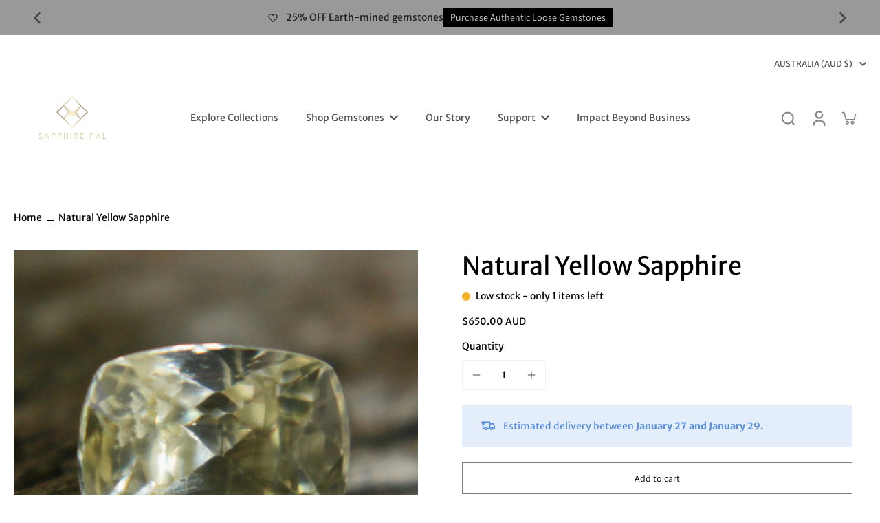

--- FILE ---
content_type: text/html; charset=utf-8
request_url: https://www.sapphirepal.com/products/natural-yellow-sapphire-cushion-cut-1-06carat-6-05x4-84x3-84mm
body_size: 78033
content:
<!doctype html>
<html class="no-js" lang="en">
<head>
  <meta charset="utf-8">
    <title>Earth Sourced Gemstones in Australia - Natural Yellow Sapphire | Sapphire Pal</title>
    <meta property="og:title" content="Earth Sourced Gemstones in Australia - Natural Yellow Sapphire | Sapphire Pal">
    <meta name="twitter:title" content="Earth Sourced Gemstones in Australia - Natural Yellow Sapphire | Sapphire Pal">
  

  

  <!-- Meta Description -->
  
  
  
  

  
    <meta name="description" content="Are you ready to embark on a thrilling adventure with natural yellow sapphire? This earth-sourced gemstone is more than just a piece of jewelry – it&#39;s a symb...">
  

  <!-- Meta Robots -->
  
    <meta name="robots" content="index, follow" />
  

  <!-- Essentials -->
  <meta http-equiv="X-UA-Compatible" content="IE=edge">
  <meta name="viewport" content="width=device-width,initial-scale=1">
  <meta name="theme-color" content="#ffffff">

  <!-- Canonical --><link rel="canonical" href="https://www.sapphirepal.com/products/natural-yellow-sapphire-cushion-cut-1-06carat-6-05x4-84x3-84mm" /><!-- hreflang -->

  <link rel="alternate" href="https://www.sapphirepal.com/products/natural-yellow-sapphire-cushion-cut-1-06carat-6-05x4-84x3-84mm" hreflang="en" />
  <link rel="alternate" href="https://www.sapphirepal.com/products/natural-yellow-sapphire-cushion-cut-1-06carat-6-05x4-84x3-84mm" hreflang="x-default" />


<!-- rel prev/next for collections -->


<!-- rel prev/next for blogs -->


  <!-- Favicon -->
  <link rel="apple-touch-icon" sizes="180x180" href="https://cdn.shopify.com/s/files/1/2529/7496/files/Sapphire_pal_Favicon_Apple.png?v=1746229576">
  
    <link rel="icon" type="image/png" href="https://www.sapphirepal.com/cdn/shop/files/Sapphire_pal_Favicon_Apple.png?crop=center&height=32&v=1747390369&width=32">
  


  <!-- Preload Logo and fonts -->
  <link rel="preload" as="image" href="https://cdn.shopify.com/s/files/1/2529/7496/files/Sapphire_Pal_logo_2610089d-e21b-493d-b53e-32c2caa09ea6.png?v=1747390399" type="image/png">
  
    <link rel="preconnect" href="https://fonts.shopifycdn.com" crossorigin>
    <!-- Example preload font (adjust your actual font URL and name) -->
    
  



  <!-- Product Page Open Graph -->
  <meta property="og:type" content="product" />

  
    <meta property="og:description" content="Are you ready to embark on a thrilling adventure with natural yellow sapphire? This earth-sourced gemstone is more than just a piece of jewelry – it&#39;s a symb..." />
    <meta name="twitter:description" content="Are you ready to embark on a thrilling adventure with natural yellow sapphire? This earth-sourced gemstone is more than just a piece of jewelry – it&#39;s a symb..." />
  

  
    <link rel="preload" as="image" href="//www.sapphirepal.com/cdn/shop/files/natural-yellow-sapphiresapphirepal-930887.jpg?v=1750406964" />
    <meta property="og:image" content="//www.sapphirepal.com/cdn/shop/files/natural-yellow-sapphiresapphirepal-930887.jpg?v=1750406964" />
    <meta name="twitter:image" content="//www.sapphirepal.com/cdn/shop/files/natural-yellow-sapphiresapphirepal-930887.jpg?v=1750406964" />
  

  <meta property="product:price:amount" content="650.00" />
  <meta property="product:price:currency" content="AUD" />
  <meta property="product:availability" content="in stock" />

  <!-- Product JSON-LD Structured Data -->
<script type="application/ld+json">
{
  "@context": "https://schema.org",
  "@type": "Product",
  "name": "Natural Yellow Sapphire",
  "image": [
    
      "https:\/\/www.sapphirepal.com\/cdn\/shop\/files\/natural-yellow-sapphiresapphirepal-930887_1024x1024.jpg?v=1750406964", 
    
      "https:\/\/www.sapphirepal.com\/cdn\/shop\/files\/natural-yellow-sapphiresapphirepal-881793_1024x1024.jpg?v=1750406965", 
    
      "https:\/\/www.sapphirepal.com\/cdn\/shop\/files\/natural-yellow-sapphiresapphirepal-224153_1024x1024.jpg?v=1750406965", 
    
      "https:\/\/www.sapphirepal.com\/cdn\/shop\/files\/natural-yellow-sapphiresapphirepal-812790_1024x1024.jpg?v=1750406966", 
    
      "https:\/\/www.sapphirepal.com\/cdn\/shop\/files\/natural-yellow-sapphiresapphirepal-233908_1024x1024.jpg?v=1750406965", 
    
      "https:\/\/www.sapphirepal.com\/cdn\/shop\/files\/natural-yellow-sapphiresapphirepal-728633_1024x1024.jpg?v=1750406965", 
    
      "https:\/\/www.sapphirepal.com\/cdn\/shop\/files\/natural-yellow-sapphiresapphirepal-678689_1024x1024.jpg?v=1750406966", 
    
      "https:\/\/www.sapphirepal.com\/cdn\/shop\/files\/natural-yellow-sapphiresapphirepal-288284_1024x1024.jpg?v=1750406965", 
    
      "https:\/\/www.sapphirepal.com\/cdn\/shop\/files\/natural-yellow-sapphiresapphirepal-573476_1024x1024.jpg?v=1750406965"
    
  ],
  "description": "Natural Yellow Sapphire | Cushion Cut | 1.06Carat | 6.05x4.84x3.84mm | Gemstone | Ceylon\n\n\nNatural Yellow Sapphire ORIGIN :Ceylon SHAPE : Cushion Cut DIMENSIONS ( approx.) LENGTH :6.05mm WIDTH :4.84 mm HEIGHT :3.84mm WEIGHT :1.06Carat TREATMENTS :...",
  "sku": null,
  "mpn": "6777971114035",
  "brand": {
    "@type": "Brand",
    "name": "Sapphire Pal"
  },
  "offers": {
    "@type": "Offer",
    "url": "https://www.sapphirepal.com/products/natural-yellow-sapphire-cushion-cut-1-06carat-6-05x4-84x3-84mm",
    "priceCurrency": "AUD",
    "price": 650.0,
    "availability": "https://schema.org/InStock",
    "itemCondition": "https://schema.org/NewCondition",
    "hasMerchantReturnPolicy": {
      "@type": "MerchantReturnPolicy",
      "applicableCountry": "AU",
      "returnPolicyCategory": "https://schema.org/MerchantReturnFiniteReturnWindow",
      "merchantReturnDays": 30,
      "returnMethod": "https://schema.org/ReturnByMail",
      "returnFees": "https://schema.org/ReturnFeesCustomerResponsibility",
      "inStoreReturnPolicy": "https://schema.org/NoReturns",
      "returnPolicySeasonalOverride": false
    }
  }
}
</script>

 
  <!-- Styles & Fonts -->
  
<style>
  #fv-loading-icon {
    visibility: visible;
    position: absolute;
    display: flex;
    justify-content: center;
    align-items: center;
    font-family: system-ui, sans-serif;
    font-size: 190vw;
    line-height: 1;
    word-wrap: break-word;
    top: 0;
    left: 0;
    margin: 0;
    text-decoration: none;
    filter: none;
    transition: all 0s;
    transform: none;
    width: 99vw;
    height: 99vh;
    max-width: 99vw;
    max-height: 99vh;
    pointer-events: none;
    z-index: -99;
    overflow: hidden;
    opacity: 0.0001;
  }
</style>
<div id="fv-loading-icon">🔄</div>

<link rel="preload" href="https://cdn.shopify.com/s/files/1/0693/0287/8457/files/preload_asset.js" as="script"> 
<script src="//cdn.shopify.com/s/files/1/0693/0287/8457/files/preload_asset.js" type="text/javascript"></script>  
<style>.async-hide { opacity: 0 !important} </style> <script>(function(a,s,y,n,c,h,i,d,e){s.className+=' '+y;h.start=1*new Date;h.end=i=function(){s.className=s.className.replace(RegExp(' ?'+y),'')};(a[n]=a[n]||[]).hide=h;setTimeout(function(){i();h.end=null},c);h.timeout=c; })(window,document.documentElement,'async-hide','dataLayer',100, {'GTM-XXXXXX':true});</script> 

<link rel="preload" href="//cdn.shopify.com/s/files/1/0693/0287/8457/files/global-script.js" as="script"> <script src="//cdn.shopify.com/s/files/1/0693/0287/8457/files/global-script.js" type="text/javascript"></script>

<style data-shopify>@font-face {
  font-family: "Merriweather Sans";
  font-weight: 400;
  font-style: normal;
  font-display: swap;
  src: url("//www.sapphirepal.com/cdn/fonts/merriweather_sans/merriweathersans_n4.e8e76a1153621bf13c455f7c4cac15f9e7a555b4.woff2") format("woff2"),
       url("//www.sapphirepal.com/cdn/fonts/merriweather_sans/merriweathersans_n4.0832d7fb8eff5d83b883571b5fd79bbe1a28a988.woff") format("woff");
}

  @font-face {
  font-family: "Merriweather Sans";
  font-weight: 400;
  font-style: normal;
  font-display: swap;
  src: url("//www.sapphirepal.com/cdn/fonts/merriweather_sans/merriweathersans_n4.e8e76a1153621bf13c455f7c4cac15f9e7a555b4.woff2") format("woff2"),
       url("//www.sapphirepal.com/cdn/fonts/merriweather_sans/merriweathersans_n4.0832d7fb8eff5d83b883571b5fd79bbe1a28a988.woff") format("woff");
}

  @font-face {
  font-family: "Merriweather Sans";
  font-weight: 400;
  font-style: normal;
  font-display: swap;
  src: url("//www.sapphirepal.com/cdn/fonts/merriweather_sans/merriweathersans_n4.e8e76a1153621bf13c455f7c4cac15f9e7a555b4.woff2") format("woff2"),
       url("//www.sapphirepal.com/cdn/fonts/merriweather_sans/merriweathersans_n4.0832d7fb8eff5d83b883571b5fd79bbe1a28a988.woff") format("woff");
}

  @font-face {
  font-family: Assistant;
  font-weight: 400;
  font-style: normal;
  font-display: swap;
  src: url("//www.sapphirepal.com/cdn/fonts/assistant/assistant_n4.9120912a469cad1cc292572851508ca49d12e768.woff2") format("woff2"),
       url("//www.sapphirepal.com/cdn/fonts/assistant/assistant_n4.6e9875ce64e0fefcd3f4446b7ec9036b3ddd2985.woff") format("woff");
}


  @font-face {
  font-family: "Merriweather Sans";
  font-weight: 700;
  font-style: normal;
  font-display: swap;
  src: url("//www.sapphirepal.com/cdn/fonts/merriweather_sans/merriweathersans_n7.3dd4b2318b551e0b9ab383d06e174627140df1a2.woff2") format("woff2"),
       url("//www.sapphirepal.com/cdn/fonts/merriweather_sans/merriweathersans_n7.747f9bc74171cb774c825e88f24f06fa2c104728.woff") format("woff");
}

  @font-face {
  font-family: "Merriweather Sans";
  font-weight: 400;
  font-style: italic;
  font-display: swap;
  src: url("//www.sapphirepal.com/cdn/fonts/merriweather_sans/merriweathersans_i4.99d306e41d8ba3564f0bfd3e402e1dcca1cd703f.woff2") format("woff2"),
       url("//www.sapphirepal.com/cdn/fonts/merriweather_sans/merriweathersans_i4.b2a57ee387598e8e4fcd63044ba1af6adad66518.woff") format("woff");
}

  @font-face {
  font-family: "Merriweather Sans";
  font-weight: 700;
  font-style: italic;
  font-display: swap;
  src: url("//www.sapphirepal.com/cdn/fonts/merriweather_sans/merriweathersans_i7.f2d7b1a500d49e06d98f40b8dbe77e95004f79db.woff2") format("woff2"),
       url("//www.sapphirepal.com/cdn/fonts/merriweather_sans/merriweathersans_i7.a1c55eb3a491b4fcf03e3827b743957269dcbb5c.woff") format("woff");
}
</style><link href="//www.sapphirepal.com/cdn/shop/t/79/assets/theme.css?v=138784589818160929701758197458" rel="stylesheet" type="text/css" media="all" />
<style data-shopify>:root,
  *:before {
    --base-font-size: 0.875rem;
    --font-size-medium-mobile: 0.9rem;
    --font-size-medium: 1.0rem;
    --font-size-small: 0.625rem;
    --font-size-small-mobile: 0.5625rem;
    --font-size-normal: 0.75rem;
    --font-size-normal-mobile: 0.675rem;
    --font-size-large: 1.25rem;
    --font-size-large-mobile: 1.125rem;
    --h1-font-size: 3.825rem;
    --h2-font-size: 2.25rem;
    --h3-font-size: 1.35rem;
    --h4-font-size: 1.2375rem;
    --h5-font-size: 1.125rem;
    --h6-font-size: 1.0125rem;
    --base-font-size-mobile: 0.7875rem;
    --h1-font-size-mobile: 1.9125rem;
    --h2-font-size-mobile: 1.35rem;
    --h3-font-size-mobile: 0.945rem;
    --h4-font-size-mobile: 0.86625rem;
    --h5-font-size-mobile: 0.7875rem;
    --h6-font-size-mobile: 0.70875rem;
    --rating-star-size: 0.7rem;
    --border-radius: 0;
    --page-width: 1400px;
    --width-countdown: 7.875rem;
    --font-menu: "Merriweather Sans", sans-serif;
    --font-menu-weight: 400;
    --font-menu-style: normal;
    --font-button: Assistant, sans-serif;
    --font-button-weight: 400;
    --font-button-style: normal;
    --font-body-family: "Merriweather Sans", sans-serif;
    --font-body-style: normal;
    --font-body-weight: 400;
    --font-heading-family: "Merriweather Sans", sans-serif;
    --font-heading-style: normal;
    --font-heading-weight: 400;
    --heading-text-tranform: none;
    --advanced-sections-spacing: 50px;
    --divider-spacing: -50;

    --colors-pulse-speech: 251, 133, 0;
    --image-treatment-overlay: 32, 32, 32;
    --image-treatment-text: 0, 0, 0;
    --colors-line-and-border: 242, 242, 242;
    --colors-line-header: 242, 242, 242;
    --colors-line-footer: 242, 242, 242;
    --colors-background: 255, 255, 255;
    --colors-text: 0, 0, 0;
    --colors-heading: 0, 0, 0;
    --colors-background-secondary: 246, 246, 246;
    --colors-text-secondary: 0, 0, 0;
    --colors-heading-secondary: 0, 0, 0;
    --colors-text-link: 0, 0, 0;
    --background-color:  255, 255, 255;
    --background-color-header: 255, 255, 255;
    --colors-text-header: 82, 81, 81;
    --background-color-footer: 246, 246, 246;
    --colors-text-footer: 82, 81, 81;
    --colors-heading-footer: 0, 0, 0;
    --colors-text-link-footer: 0, 0, 0;
    --color-error: 206, 2, 30;
    --color-success: 5, 137, 66;
    --colors-price: 0, 0, 0;
    --colors-price-sale: 0, 0, 0;
    --colors-button-text: 255, 255, 255;
    --colors-button: 0, 0, 0;
    --colors-button-text-hover: 246, 246, 246;
    --colors-secondary-button: 0, 0, 0;
    --colors-button-hover: rgb(0, 0, 0);
    --colors-cart: 32, 32, 32;
    --colors-cart-text: 0, 0, 0;
    --colors-icon-rating: 255, 164, 34;
    --colors-transition-arrows: 0, 0, 0;
    
      --background-secondary-button: transparent;
      --colors-line-secondary-button: 0, 0, 0;
    
    
      --button-width: 102%;
      --button-height: 500%;
      --button-transform: rotate3d(0,0,1,-10deg) translate3d(-130%,-10em,0);
      --button-transform-origin: 100% 0%;
    
    
      --height-parallax: 110%;
    
    
      --image-zoom: 1.05;
    
  }
  .dark,
  .dark *:before {
    --image-treatment-overlay: 255, 255, 255;
    --image-treatment-text: 0, 0, 0;
    --colors-line-and-border: 49, 49, 49;
    --colors-line-header: 49, 49, 49;
    --colors-line-footer: 227, 227, 227;
    --colors-background: 32, 32, 32;
    --colors-text: 153, 153, 153;
    --colors-heading: 255, 255, 255;
    --background-color: 32, 32, 32;
    --colors-text-link: 251, 133, 0;
    --color-error: 235, 0, 27;
    --color-success: 66, 162, 70;
    --background-color-header: 32, 32, 32;
    --colors-text-header: 153, 153, 153;
    --background-color-footer: 246, 246, 246;
    --colors-text-footer: 82, 80, 81;
    --colors-heading-footer: 0, 0, 0;
    --colors-text-link-footer: 251, 133, 0;
    --colors-price: 153, 153, 153;
    --colors-price-sale: 252, 60, 68;
    --colors-button-text: 0, 0, 0;
    --colors-button: 255, 255, 255;
    --colors-button-text-hover: 0, 0, 0;
    --colors-secondary-button: 255, 255, 255;
    --colors-button-hover: rgb(251, 133, 0);
    --colors-cart: 251, 133, 0;
    --colors-cart-text: 0, 0, 0;
    --colors-background-secondary: 42, 42, 42;
    --colors-text-secondary: 153, 153, 153;
    --colors-heading-secondary: 255, 255, 255;
    --colors-icon-rating: 255, 164, 34;
    --colors-pulse-speech: 251, 133, 0;
    --colors-transition-arrows: 0, 0, 0;
    
      --background-secondary-button: transparent;
      --colors-line-secondary-button: 255, 255, 255;
    
  }
  
    [role="button"],
    [type="button"],
    .button {
      color: rgb(var(--colors-button-text-hover));
    }
    button.button-solid,
    .button.button-solid {
      border: none;
      background-color: var(--colors-button-hover);
    }
    button.button-disable-effect,
    .button.button-disable-effect {
      color: rgba(var(--colors-button-text-hover));
      background-color: var(--colors-button-hover);
    }
    .button-action {
      border: none;
      color: rgba(var(--colors-button-text-hover));
      background-color: var(--colors-button-hover);
    }
  
  [role="button"],
  [type="button"],
  .button {
    direction: ltr;
  }
  .header, .header *::before {
    --colors-text: var(--colors-text-header);
    --colors-heading: var(--colors-text-header);
    --colors-price: var(--colors-text-header);
    --colors-line-and-border: var(--colors-line-header);
  }
  #sticky-header-content .divider { 
    --colors-line-and-border: var(--colors-line-header);
  }

  .section-quick-links,
  .section-quick-links *::before,
  .section-footer,
  .section-footer *::before {
    --colors-text: var(--colors-text-footer);
    --colors-heading: var(--colors-heading-footer);
    --colors-text-link: var(--colors-text-link-footer);
    --colors-line-and-border: var(--colors-line-footer);
  }
  .sticky-header {
    --font-body-weight: 700;
  }

  .scrollbar-horizontal {
    position: relative;
    -ms-overflow-style: none;
  }
  .scrollbar-horizontal::-webkit-scrollbar-track {
    background-color: #ececec;
  }
  .scrollbar-horizontal::-webkit-scrollbar {
    height: 3px;
  }

  .scrollbar-horizontal::-webkit-scrollbar-track {
    -webkit-box-shadow: inset 0 0 0px rgba(0, 0, 0, 0);
  }

  .scrollbar-horizontal::-webkit-scrollbar-thumb {
    visibility: visible;
    background-color: #747474;
  }

  .scrollbar-horizontal::-webkit-scrollbar-thumb:hover {
    background-color: #747474;
  }
  .scrollbar-body::-webkit-scrollbar{
    width: 3px;
  }
  .scrollbar-body::-webkit-scrollbar-track{
    background: #ececec;
  }
  .scrollbar-body.scrollbar-visible:active::-webkit-scrollbar-thumb,
  .scrollbar-body.scrollbar-visible:focus::-webkit-scrollbar-thumb,
  .scrollbar-body.scrollbar-visible:hover::-webkit-scrollbar-thumb {
    background: #747474;
    visibility: visible;
  }
  .scrollbar-body.scrollbar-visible::-webkit-scrollbar-track{
    background: transparent;
  }
  .scrollbar-body.scrollbar-visible::-webkit-scrollbar-thumb{
    background: transparent;
    visibility: visible;
  }
  .scrollbar-body::-webkit-scrollbar-thumb{
    background: #747474;
  }
  .animate-scroll-banner {
    animation: scrollX var(--duration, 10s) linear infinite var(--play-state, running) var(--direction);
  }
  
  
  
  .des-block iframe {
    width: 100%;
    height: 100%;
  }
  .toggle-compare  + label span:first-child,
  .toggle-compare:checked + label span:last-child {
    display: block
  }
  .toggle-compare  + label span:last-child,
  .toggle-compare:checked + label span:first-child {
    display: none;
  }
  .card-product:not(.recommendations) {}
  .dark .card-product:not(.recommendations) {background: transparent;}
  .card-product:not(.recommendations) .card-info,
  .card-product:not(.recommendations) .x-variants-data {
    padding-left: 5px;
    padding-right: 5px;
  }
  .card-product:not(.recommendations) .card-info .x-variants-data
  {
    padding-left: 0;
    padding-right: 0;
  }
  button[class*='shopify-payment-button__more-options'] {
    color: rgba(var(--colors-text));
  }
  @media (min-width: 768px){
    .list-layout .card-product:not(.recommendations) {
      padding-bottom: 0;
    }
    .list-layout .card-product:not(.recommendations) .card-info,
    .list-layout .card-product:not(.recommendations) .x-variants-data{
      padding-left: 0;
      padding-right: 0;
    }
  }
  @media (min-width: 1024px){
    .card-product:not(.recommendations) .card-info,
    .card-product:not(.recommendations) .x-variants-data {
      padding-left: 20px;
      padding-right: 20px;
    }
    .padding-scrollbar {
      padding-inline-end: 3px;
    }
    [role="button"],
    [type="button"],
    .button { 
      color: rgba(var(--colors-button-text));
    }
    button.button-solid,
    .button.button-solid {
      border: none;
      box-shadow: none;
      color: rgb(var(--colors-button-text));
      background-color: rgba(var(--colors-button));
      overflow: hidden;
      background-origin: border-box;
    }
    button.button-solid:hover,
    .button.button-solid:hover {
      
      transition-delay: 0.5s;
      
      transition-property: background-color;
      background-color: var(--colors-button-hover);
      color: rgba(var(--colors-button-text-hover));
      background-origin: border-box;
    }
    .button-action {
      border: none;
      color: rgba(var(--colors-button-text-hover));
      background-color: var(--colors-button-hover);
    }
    button.button-disable-effect,
    .button.button-disable-effect {
      color: rgb(var(--colors-button-text));
      background-color: rgba(var(--colors-button));
    }
    button.button-disable-effect:hover,
    .button.button-disable-effect:hover {
      color: rgba(var(--colors-button-text-hover));
      background-color: var(--colors-button-hover);
    }
    
      button.button-solid:before,
      .button.button-solid:before {
        content: "";
        z-index: -1;
        position: absolute;
        top: 0;
        right: 0;
        bottom: 0;
        left: 0;
        width: var(--button-width);
        height: var(--button-height);
        background-color: var(--colors-button-hover);
        backface-visibility: hidden;
        will-change: transform;
        transform: var(--button-transform);
        transform-origin: var(--button-transform-origin);
        transition: transform 0.5s ease;
      }
      button.button-solid:hover:before,
      .button.button-solid:hover:before {
        transform: rotate3d(0,0,1,0) translateZ(0);
      }
    
    
  }</style>

  <!-- Preconnect external origins for performance -->
  <link rel="preconnect" href="https://cdn.shopify.com" crossorigin>

  

  <script>window.performance && window.performance.mark && window.performance.mark('shopify.content_for_header.start');</script><meta name="google-site-verification" content="8xwkJ-wND6ZuCVudGHQbVcD2pzeVqCZmZzxrUJtltwQ">
<meta name="google-site-verification" content="6zxVSJv8xKWnZ15-aZHVVbWevRCYjpy_0rYhnUS1BVE">
<meta name="google-site-verification" content="4pu5G3TnuCd45gyCIPESEzJoR8GkEn_ponCEAbKfGmg">
<meta name="google-site-verification" content="lqiJu7LYwkd8bArX493HgxA-fsDANLwUuhiJPdtKyZs">
<meta name="google-site-verification" content="oG6WshFRiOU2QcJRIAM9NpoOBcfo3hBVBgYE6mSA364">
<meta name="facebook-domain-verification" content="kbvcuet8wh3n0efwslnl2u6s5owchf">
<meta name="google-site-verification" content="9fi0gh4vRR8rXegoteA_O94KpslVn1jRD1pkd-IFN_M">
<meta id="shopify-digital-wallet" name="shopify-digital-wallet" content="/25297496/digital_wallets/dialog">
<meta name="shopify-checkout-api-token" content="60ab2fac5df32ed538819708733b12e7">
<meta id="in-context-paypal-metadata" data-shop-id="25297496" data-venmo-supported="false" data-environment="production" data-locale="en_US" data-paypal-v4="true" data-currency="AUD">
<link rel="alternate" type="application/json+oembed" href="https://www.sapphirepal.com/products/natural-yellow-sapphire-cushion-cut-1-06carat-6-05x4-84x3-84mm.oembed">
<script async="async" src="/checkouts/internal/preloads.js?locale=en-AU"></script>
<link rel="preconnect" href="https://shop.app" crossorigin="anonymous">
<script async="async" src="https://shop.app/checkouts/internal/preloads.js?locale=en-AU&shop_id=25297496" crossorigin="anonymous"></script>
<script id="apple-pay-shop-capabilities" type="application/json">{"shopId":25297496,"countryCode":"AU","currencyCode":"AUD","merchantCapabilities":["supports3DS"],"merchantId":"gid:\/\/shopify\/Shop\/25297496","merchantName":"Sapphirepal","requiredBillingContactFields":["postalAddress","email"],"requiredShippingContactFields":["postalAddress","email"],"shippingType":"shipping","supportedNetworks":["visa","masterCard","amex","jcb"],"total":{"type":"pending","label":"Sapphirepal","amount":"1.00"},"shopifyPaymentsEnabled":true,"supportsSubscriptions":true}</script>
<script id="shopify-features" type="application/json">{"accessToken":"60ab2fac5df32ed538819708733b12e7","betas":["rich-media-storefront-analytics"],"domain":"www.sapphirepal.com","predictiveSearch":true,"shopId":25297496,"locale":"en"}</script>
<script>var Shopify = Shopify || {};
Shopify.shop = "sapphirepal.myshopify.com";
Shopify.locale = "en";
Shopify.currency = {"active":"AUD","rate":"1.0"};
Shopify.country = "AU";
Shopify.theme = {"name":"Copy of Copy of Copy of after Ttitle edit ld js...","id":138564141107,"schema_name":"Eurus","schema_version":"6.7.1","theme_store_id":2048,"role":"main"};
Shopify.theme.handle = "null";
Shopify.theme.style = {"id":null,"handle":null};
Shopify.cdnHost = "www.sapphirepal.com/cdn";
Shopify.routes = Shopify.routes || {};
Shopify.routes.root = "/";</script>
<script type="module">!function(o){(o.Shopify=o.Shopify||{}).modules=!0}(window);</script>
<script>!function(o){function n(){var o=[];function n(){o.push(Array.prototype.slice.apply(arguments))}return n.q=o,n}var t=o.Shopify=o.Shopify||{};t.loadFeatures=n(),t.autoloadFeatures=n()}(window);</script>
<script>
  window.ShopifyPay = window.ShopifyPay || {};
  window.ShopifyPay.apiHost = "shop.app\/pay";
  window.ShopifyPay.redirectState = null;
</script>
<script id="shop-js-analytics" type="application/json">{"pageType":"product"}</script>
<script defer="defer" async type="module" src="//www.sapphirepal.com/cdn/shopifycloud/shop-js/modules/v2/client.init-shop-cart-sync_BT-GjEfc.en.esm.js"></script>
<script defer="defer" async type="module" src="//www.sapphirepal.com/cdn/shopifycloud/shop-js/modules/v2/chunk.common_D58fp_Oc.esm.js"></script>
<script defer="defer" async type="module" src="//www.sapphirepal.com/cdn/shopifycloud/shop-js/modules/v2/chunk.modal_xMitdFEc.esm.js"></script>
<script type="module">
  await import("//www.sapphirepal.com/cdn/shopifycloud/shop-js/modules/v2/client.init-shop-cart-sync_BT-GjEfc.en.esm.js");
await import("//www.sapphirepal.com/cdn/shopifycloud/shop-js/modules/v2/chunk.common_D58fp_Oc.esm.js");
await import("//www.sapphirepal.com/cdn/shopifycloud/shop-js/modules/v2/chunk.modal_xMitdFEc.esm.js");

  window.Shopify.SignInWithShop?.initShopCartSync?.({"fedCMEnabled":true,"windoidEnabled":true});

</script>
<script>
  window.Shopify = window.Shopify || {};
  if (!window.Shopify.featureAssets) window.Shopify.featureAssets = {};
  window.Shopify.featureAssets['shop-js'] = {"shop-cart-sync":["modules/v2/client.shop-cart-sync_DZOKe7Ll.en.esm.js","modules/v2/chunk.common_D58fp_Oc.esm.js","modules/v2/chunk.modal_xMitdFEc.esm.js"],"init-fed-cm":["modules/v2/client.init-fed-cm_B6oLuCjv.en.esm.js","modules/v2/chunk.common_D58fp_Oc.esm.js","modules/v2/chunk.modal_xMitdFEc.esm.js"],"shop-cash-offers":["modules/v2/client.shop-cash-offers_D2sdYoxE.en.esm.js","modules/v2/chunk.common_D58fp_Oc.esm.js","modules/v2/chunk.modal_xMitdFEc.esm.js"],"shop-login-button":["modules/v2/client.shop-login-button_QeVjl5Y3.en.esm.js","modules/v2/chunk.common_D58fp_Oc.esm.js","modules/v2/chunk.modal_xMitdFEc.esm.js"],"pay-button":["modules/v2/client.pay-button_DXTOsIq6.en.esm.js","modules/v2/chunk.common_D58fp_Oc.esm.js","modules/v2/chunk.modal_xMitdFEc.esm.js"],"shop-button":["modules/v2/client.shop-button_DQZHx9pm.en.esm.js","modules/v2/chunk.common_D58fp_Oc.esm.js","modules/v2/chunk.modal_xMitdFEc.esm.js"],"avatar":["modules/v2/client.avatar_BTnouDA3.en.esm.js"],"init-windoid":["modules/v2/client.init-windoid_CR1B-cfM.en.esm.js","modules/v2/chunk.common_D58fp_Oc.esm.js","modules/v2/chunk.modal_xMitdFEc.esm.js"],"init-shop-for-new-customer-accounts":["modules/v2/client.init-shop-for-new-customer-accounts_C_vY_xzh.en.esm.js","modules/v2/client.shop-login-button_QeVjl5Y3.en.esm.js","modules/v2/chunk.common_D58fp_Oc.esm.js","modules/v2/chunk.modal_xMitdFEc.esm.js"],"init-shop-email-lookup-coordinator":["modules/v2/client.init-shop-email-lookup-coordinator_BI7n9ZSv.en.esm.js","modules/v2/chunk.common_D58fp_Oc.esm.js","modules/v2/chunk.modal_xMitdFEc.esm.js"],"init-shop-cart-sync":["modules/v2/client.init-shop-cart-sync_BT-GjEfc.en.esm.js","modules/v2/chunk.common_D58fp_Oc.esm.js","modules/v2/chunk.modal_xMitdFEc.esm.js"],"shop-toast-manager":["modules/v2/client.shop-toast-manager_DiYdP3xc.en.esm.js","modules/v2/chunk.common_D58fp_Oc.esm.js","modules/v2/chunk.modal_xMitdFEc.esm.js"],"init-customer-accounts":["modules/v2/client.init-customer-accounts_D9ZNqS-Q.en.esm.js","modules/v2/client.shop-login-button_QeVjl5Y3.en.esm.js","modules/v2/chunk.common_D58fp_Oc.esm.js","modules/v2/chunk.modal_xMitdFEc.esm.js"],"init-customer-accounts-sign-up":["modules/v2/client.init-customer-accounts-sign-up_iGw4briv.en.esm.js","modules/v2/client.shop-login-button_QeVjl5Y3.en.esm.js","modules/v2/chunk.common_D58fp_Oc.esm.js","modules/v2/chunk.modal_xMitdFEc.esm.js"],"shop-follow-button":["modules/v2/client.shop-follow-button_CqMgW2wH.en.esm.js","modules/v2/chunk.common_D58fp_Oc.esm.js","modules/v2/chunk.modal_xMitdFEc.esm.js"],"checkout-modal":["modules/v2/client.checkout-modal_xHeaAweL.en.esm.js","modules/v2/chunk.common_D58fp_Oc.esm.js","modules/v2/chunk.modal_xMitdFEc.esm.js"],"shop-login":["modules/v2/client.shop-login_D91U-Q7h.en.esm.js","modules/v2/chunk.common_D58fp_Oc.esm.js","modules/v2/chunk.modal_xMitdFEc.esm.js"],"lead-capture":["modules/v2/client.lead-capture_BJmE1dJe.en.esm.js","modules/v2/chunk.common_D58fp_Oc.esm.js","modules/v2/chunk.modal_xMitdFEc.esm.js"],"payment-terms":["modules/v2/client.payment-terms_Ci9AEqFq.en.esm.js","modules/v2/chunk.common_D58fp_Oc.esm.js","modules/v2/chunk.modal_xMitdFEc.esm.js"]};
</script>
<script>(function() {
  var isLoaded = false;
  function asyncLoad() {
    if (isLoaded) return;
    isLoaded = true;
    var urls = ["https:\/\/cdn.etsy.reputon.com\/assets\/widget.js?shop=sapphirepal.myshopify.com"];
    for (var i = 0; i < urls.length; i++) {
      var s = document.createElement('script');
      s.type = 'text/javascript';
      s.async = true;
      s.src = urls[i];
      var x = document.getElementsByTagName('script')[0];
      x.parentNode.insertBefore(s, x);
    }
  };
  if(window.attachEvent) {
    window.attachEvent('onload', asyncLoad);
  } else {
    window.addEventListener('load', asyncLoad, false);
  }
})();</script>
<script id="__st">var __st={"a":25297496,"offset":39600,"reqid":"3e41ae20-1a45-42be-b872-d6b50c974d26-1769195279","pageurl":"www.sapphirepal.com\/products\/natural-yellow-sapphire-cushion-cut-1-06carat-6-05x4-84x3-84mm","u":"b096f8ef260c","p":"product","rtyp":"product","rid":6777971114035};</script>
<script>window.ShopifyPaypalV4VisibilityTracking = true;</script>
<script id="captcha-bootstrap">!function(){'use strict';const t='contact',e='account',n='new_comment',o=[[t,t],['blogs',n],['comments',n],[t,'customer']],c=[[e,'customer_login'],[e,'guest_login'],[e,'recover_customer_password'],[e,'create_customer']],r=t=>t.map((([t,e])=>`form[action*='/${t}']:not([data-nocaptcha='true']) input[name='form_type'][value='${e}']`)).join(','),a=t=>()=>t?[...document.querySelectorAll(t)].map((t=>t.form)):[];function s(){const t=[...o],e=r(t);return a(e)}const i='password',u='form_key',d=['recaptcha-v3-token','g-recaptcha-response','h-captcha-response',i],f=()=>{try{return window.sessionStorage}catch{return}},m='__shopify_v',_=t=>t.elements[u];function p(t,e,n=!1){try{const o=window.sessionStorage,c=JSON.parse(o.getItem(e)),{data:r}=function(t){const{data:e,action:n}=t;return t[m]||n?{data:e,action:n}:{data:t,action:n}}(c);for(const[e,n]of Object.entries(r))t.elements[e]&&(t.elements[e].value=n);n&&o.removeItem(e)}catch(o){console.error('form repopulation failed',{error:o})}}const l='form_type',E='cptcha';function T(t){t.dataset[E]=!0}const w=window,h=w.document,L='Shopify',v='ce_forms',y='captcha';let A=!1;((t,e)=>{const n=(g='f06e6c50-85a8-45c8-87d0-21a2b65856fe',I='https://cdn.shopify.com/shopifycloud/storefront-forms-hcaptcha/ce_storefront_forms_captcha_hcaptcha.v1.5.2.iife.js',D={infoText:'Protected by hCaptcha',privacyText:'Privacy',termsText:'Terms'},(t,e,n)=>{const o=w[L][v],c=o.bindForm;if(c)return c(t,g,e,D).then(n);var r;o.q.push([[t,g,e,D],n]),r=I,A||(h.body.append(Object.assign(h.createElement('script'),{id:'captcha-provider',async:!0,src:r})),A=!0)});var g,I,D;w[L]=w[L]||{},w[L][v]=w[L][v]||{},w[L][v].q=[],w[L][y]=w[L][y]||{},w[L][y].protect=function(t,e){n(t,void 0,e),T(t)},Object.freeze(w[L][y]),function(t,e,n,w,h,L){const[v,y,A,g]=function(t,e,n){const i=e?o:[],u=t?c:[],d=[...i,...u],f=r(d),m=r(i),_=r(d.filter((([t,e])=>n.includes(e))));return[a(f),a(m),a(_),s()]}(w,h,L),I=t=>{const e=t.target;return e instanceof HTMLFormElement?e:e&&e.form},D=t=>v().includes(t);t.addEventListener('submit',(t=>{const e=I(t);if(!e)return;const n=D(e)&&!e.dataset.hcaptchaBound&&!e.dataset.recaptchaBound,o=_(e),c=g().includes(e)&&(!o||!o.value);(n||c)&&t.preventDefault(),c&&!n&&(function(t){try{if(!f())return;!function(t){const e=f();if(!e)return;const n=_(t);if(!n)return;const o=n.value;o&&e.removeItem(o)}(t);const e=Array.from(Array(32),(()=>Math.random().toString(36)[2])).join('');!function(t,e){_(t)||t.append(Object.assign(document.createElement('input'),{type:'hidden',name:u})),t.elements[u].value=e}(t,e),function(t,e){const n=f();if(!n)return;const o=[...t.querySelectorAll(`input[type='${i}']`)].map((({name:t})=>t)),c=[...d,...o],r={};for(const[a,s]of new FormData(t).entries())c.includes(a)||(r[a]=s);n.setItem(e,JSON.stringify({[m]:1,action:t.action,data:r}))}(t,e)}catch(e){console.error('failed to persist form',e)}}(e),e.submit())}));const S=(t,e)=>{t&&!t.dataset[E]&&(n(t,e.some((e=>e===t))),T(t))};for(const o of['focusin','change'])t.addEventListener(o,(t=>{const e=I(t);D(e)&&S(e,y())}));const B=e.get('form_key'),M=e.get(l),P=B&&M;t.addEventListener('DOMContentLoaded',(()=>{const t=y();if(P)for(const e of t)e.elements[l].value===M&&p(e,B);[...new Set([...A(),...v().filter((t=>'true'===t.dataset.shopifyCaptcha))])].forEach((e=>S(e,t)))}))}(h,new URLSearchParams(w.location.search),n,t,e,['guest_login'])})(!0,!0)}();</script>
<script integrity="sha256-4kQ18oKyAcykRKYeNunJcIwy7WH5gtpwJnB7kiuLZ1E=" data-source-attribution="shopify.loadfeatures" defer="defer" src="//www.sapphirepal.com/cdn/shopifycloud/storefront/assets/storefront/load_feature-a0a9edcb.js" crossorigin="anonymous"></script>
<script crossorigin="anonymous" defer="defer" src="//www.sapphirepal.com/cdn/shopifycloud/storefront/assets/shopify_pay/storefront-65b4c6d7.js?v=20250812"></script>
<script data-source-attribution="shopify.dynamic_checkout.dynamic.init">var Shopify=Shopify||{};Shopify.PaymentButton=Shopify.PaymentButton||{isStorefrontPortableWallets:!0,init:function(){window.Shopify.PaymentButton.init=function(){};var t=document.createElement("script");t.src="https://www.sapphirepal.com/cdn/shopifycloud/portable-wallets/latest/portable-wallets.en.js",t.type="module",document.head.appendChild(t)}};
</script>
<script data-source-attribution="shopify.dynamic_checkout.buyer_consent">
  function portableWalletsHideBuyerConsent(e){var t=document.getElementById("shopify-buyer-consent"),n=document.getElementById("shopify-subscription-policy-button");t&&n&&(t.classList.add("hidden"),t.setAttribute("aria-hidden","true"),n.removeEventListener("click",e))}function portableWalletsShowBuyerConsent(e){var t=document.getElementById("shopify-buyer-consent"),n=document.getElementById("shopify-subscription-policy-button");t&&n&&(t.classList.remove("hidden"),t.removeAttribute("aria-hidden"),n.addEventListener("click",e))}window.Shopify?.PaymentButton&&(window.Shopify.PaymentButton.hideBuyerConsent=portableWalletsHideBuyerConsent,window.Shopify.PaymentButton.showBuyerConsent=portableWalletsShowBuyerConsent);
</script>
<script>
  function portableWalletsCleanup(e){e&&e.src&&console.error("Failed to load portable wallets script "+e.src);var t=document.querySelectorAll("shopify-accelerated-checkout .shopify-payment-button__skeleton, shopify-accelerated-checkout-cart .wallet-cart-button__skeleton"),e=document.getElementById("shopify-buyer-consent");for(let e=0;e<t.length;e++)t[e].remove();e&&e.remove()}function portableWalletsNotLoadedAsModule(e){e instanceof ErrorEvent&&"string"==typeof e.message&&e.message.includes("import.meta")&&"string"==typeof e.filename&&e.filename.includes("portable-wallets")&&(window.removeEventListener("error",portableWalletsNotLoadedAsModule),window.Shopify.PaymentButton.failedToLoad=e,"loading"===document.readyState?document.addEventListener("DOMContentLoaded",window.Shopify.PaymentButton.init):window.Shopify.PaymentButton.init())}window.addEventListener("error",portableWalletsNotLoadedAsModule);
</script>

<script type="module" src="https://www.sapphirepal.com/cdn/shopifycloud/portable-wallets/latest/portable-wallets.en.js" onError="portableWalletsCleanup(this)" crossorigin="anonymous"></script>
<script nomodule>
  document.addEventListener("DOMContentLoaded", portableWalletsCleanup);
</script>

<script id='scb4127' type='text/javascript' async='' src='https://www.sapphirepal.com/cdn/shopifycloud/privacy-banner/storefront-banner.js'></script><link id="shopify-accelerated-checkout-styles" rel="stylesheet" media="screen" href="https://www.sapphirepal.com/cdn/shopifycloud/portable-wallets/latest/accelerated-checkout-backwards-compat.css" crossorigin="anonymous">
<style id="shopify-accelerated-checkout-cart">
        #shopify-buyer-consent {
  margin-top: 1em;
  display: inline-block;
  width: 100%;
}

#shopify-buyer-consent.hidden {
  display: none;
}

#shopify-subscription-policy-button {
  background: none;
  border: none;
  padding: 0;
  text-decoration: underline;
  font-size: inherit;
  cursor: pointer;
}

#shopify-subscription-policy-button::before {
  box-shadow: none;
}

      </style>

<script>window.performance && window.performance.mark && window.performance.mark('shopify.content_for_header.end');</script>
  

  <!-- Schema.org: Business - JewelryStore -->
<script type="application/ld+json">
{
  "@context": "https://schema.org",
  "@type": ["JewelryStore", "Store"],
  "@id": "https://www.sapphirepal.com",
  "name": "Sapphire Pal",
  "image": "https://cdn.shopify.com/s/files/1/2529/7496/files/Sapphire_Pal_logo_2610089d-e21b-493d-b53e-32c2caa09ea6.png?v=1747390399",
  "logo": "https://cdn.shopify.com/s/files/1/2529/7496/files/Sapphire_Pal_logo_2610089d-e21b-493d-b53e-32c2caa09ea6.png?v=1747390399",
  "url": "https://www.sapphirepal.com",
  "telephone": "+61 490 925 382",
  "email": "hello@sapphirepal.com",
  "address": {
    "@type": "PostalAddress",
    "streetAddress": "31/14-16 Lamont St",
    "addressLocality": "Parramatta",
    "addressRegion": "NSW",
    "postalCode": "2150",
    "addressCountry": "AU"
  },
  "sameAs": [
    "https://www.instagram.com/sapphirepal",
    "https://www.pinterest.com/sapphirepalau/"
  ],
  "mainEntityOfPage": {
    "@type": "WebPage",
    "@id": "https://www.sapphirepal.com/"
  },
  "hasMerchantReturnPolicy": {
    "@type": "MerchantReturnPolicy",
    "name": "Sapphire Pal Return Policy",
    "url": "https://www.sapphirepal.com/policies/refund-policy",
    "returnPolicyCategory": "https://schema.org/MerchantReturnFiniteReturnWindow",
    "merchantReturnDays": 30,
    "refundType": "FullRefund",
    "applicableCountry": [
      { "@type": "Country", "name": "AU" },
      { "@type": "Country", "name": "US" },
      { "@type": "Country", "name": "GB" },
      { "@type": "Country", "name": "CA" },
      { "@type": "Country", "name": "NZ" }
    ],
    "returnMethod": [
      "https://schema.org/ReturnByMail"
    ],
    "returnFees": "https://schema.org/ReturnFeesCustomerResponsibility"
  }
}
</script>
  <!-- Schema.org: WebSite -->
  <script type="application/ld+json">
    {
      "@context": "https://schema.org",
      "@type": "WebSite",
      "name": "Sapphirepal",
      "url": "https:\/\/www.sapphirepal.com",
      "potentialAction": {
        "@type": "SearchAction",
        "target": "https:\/\/www.sapphirepal.com\/search?q=%7Bsearch_term_string%7D",
        "query-input": "required name=search_term_string"
      }
    }
  </script>

  <!-- Schema.org: WebPage -->
  <script type="application/ld+json">
    {
      "@context": "https://schema.org",
      "@type": "WebPage",
      "url": "https:\/\/www.sapphirepal.com\/products\/natural-yellow-sapphire-cushion-cut-1-06carat-6-05x4-84x3-84mm",
      "name": "Earth Sourced Gemstones in Australia - Natural Yellow Sapphire | Sapphire Pal",
      "description": "Are you ready to embark on a thrilling adventure with natural yellow sapphire? This earth-sourced gemstone is more than just a piece of jewelry – it\u0026#39;s a symbol of courage, exploration"
    }
  </script>
  

  <!-- BreadcrumbList JSON-LD example (add if your site uses breadcrumbs) -->
  

  <!-- Schema.org: FAQ + Article Only -->
<script type="application/ld+json">
{
  "@context": "https://schema.org",
  "@graph": [
    {
      "@type": "FAQPage",
      "mainEntity": [ 
        {
          "@type": "Question",
          "name": "What types of gemstones does Sapphire Pal offer?",
          "acceptedAnswer": {
            "@type": "Answer",
            "text": "Sapphire Pal specializes in natural and untreated gemstones, including sapphires from Ceylon (Sri Lanka), Australia, and Madagascar, as well as garnet, spinel, zircon, and more."
          }
        },
        {
          "@type": "Question",
          "name": "Are Sapphire Pal's gemstones ethically sourced?",
          "acceptedAnswer": {
            "@type": "Answer",
            "text": "Yes, Sapphire Pal is committed to ethically sourcing all gemstones directly from trusted miners and merchants, ensuring responsible and sustainable practices."
          }
        },
        {
          "@type": "Question",
          "name": "How can I verify the authenticity of a Sapphire Pal gemstone?",
          "acceptedAnswer": {
            "@type": "Answer",
            "text": "Each gemstone from Sapphire Pal comes with a certification of authenticity and detailed origin information, allowing you to verify its natural origin and untreated status."
          }
        },
        {
          "@type": "Question",
          "name": "Does Sapphire Pal offer custom gemstone orders?",
          "acceptedAnswer": {
            "@type": "Answer",
            "text": "Yes, Sapphire Pal offers custom orders and sourcing requests to help customers find the perfect loose gemstone for their needs."
          }
        }
      ]
    },
    {
      "@type": "Article",
      "headline": "Discover Ethically Sourced Natural Gemstones at Sapphire Pal",
      "description": "Learn about Sapphire Pal’s commitment to ethically sourced sapphires and natural gemstones from Ceylon, Australia, and Madagascar.",
      "author": {
        "@type": "Organization",
        "name": "Sapphire Pal"
      },
      "publisher": {
        "@type": "Organization",
        "name": "Sapphire Pal",
        "logo": {
          "@type": "ImageObject",
          "url": "https://cdn.shopify.com/s/files/1/2529/7496/files/Sapphire_Pal_logo_2610089d-e21b-493d-b53e-32c2caa09ea6.png?v=1747390399"
        }
      },
      "datePublished": "2025-05-20",
      "mainEntityOfPage": {
        "@type": "WebPage",
        "@id": "https://www.sapphirepal.com/"
      },
      "image": "https://cdn.shopify.com/s/files/1/2529/7496/files/Sapphire_Pal_default_social.jpg"
    }
  ]
}
</script>
  

<!-- BEGIN app block: shopify://apps/judge-me-reviews/blocks/judgeme_core/61ccd3b1-a9f2-4160-9fe9-4fec8413e5d8 --><!-- Start of Judge.me Core -->






<link rel="dns-prefetch" href="https://cdnwidget.judge.me">
<link rel="dns-prefetch" href="https://cdn.judge.me">
<link rel="dns-prefetch" href="https://cdn1.judge.me">
<link rel="dns-prefetch" href="https://api.judge.me">

<script data-cfasync='false' class='jdgm-settings-script'>window.jdgmSettings={"pagination":5,"disable_web_reviews":false,"badge_no_review_text":"No reviews","badge_n_reviews_text":"{{ n }} review/reviews","hide_badge_preview_if_no_reviews":true,"badge_hide_text":false,"enforce_center_preview_badge":false,"widget_title":"Customer Reviews","widget_open_form_text":"Write a review","widget_close_form_text":"Cancel review","widget_refresh_page_text":"Refresh page","widget_summary_text":"Based on {{ number_of_reviews }} review/reviews","widget_no_review_text":"Be the first to write a review","widget_name_field_text":"Display name","widget_verified_name_field_text":"Verified Name (public)","widget_name_placeholder_text":"Display name","widget_required_field_error_text":"This field is required.","widget_email_field_text":"Email address","widget_verified_email_field_text":"Verified Email (private, can not be edited)","widget_email_placeholder_text":"Your email address","widget_email_field_error_text":"Please enter a valid email address.","widget_rating_field_text":"Rating","widget_review_title_field_text":"Review Title","widget_review_title_placeholder_text":"Give your review a title","widget_review_body_field_text":"Review content","widget_review_body_placeholder_text":"Start writing here...","widget_pictures_field_text":"Picture/Video (optional)","widget_submit_review_text":"Submit Review","widget_submit_verified_review_text":"Submit Verified Review","widget_submit_success_msg_with_auto_publish":"Thank you! Please refresh the page in a few moments to see your review. You can remove or edit your review by logging into \u003ca href='https://judge.me/login' target='_blank' rel='nofollow noopener'\u003eJudge.me\u003c/a\u003e","widget_submit_success_msg_no_auto_publish":"Thank you! Your review will be published as soon as it is approved by the shop admin. You can remove or edit your review by logging into \u003ca href='https://judge.me/login' target='_blank' rel='nofollow noopener'\u003eJudge.me\u003c/a\u003e","widget_show_default_reviews_out_of_total_text":"Showing {{ n_reviews_shown }} out of {{ n_reviews }} reviews.","widget_show_all_link_text":"Show all","widget_show_less_link_text":"Show less","widget_author_said_text":"{{ reviewer_name }} said:","widget_days_text":"{{ n }} days ago","widget_weeks_text":"{{ n }} week/weeks ago","widget_months_text":"{{ n }} month/months ago","widget_years_text":"{{ n }} year/years ago","widget_yesterday_text":"Yesterday","widget_today_text":"Today","widget_replied_text":"\u003e\u003e {{ shop_name }} replied:","widget_read_more_text":"Read more","widget_reviewer_name_as_initial":"","widget_rating_filter_color":"#fbcd0a","widget_rating_filter_see_all_text":"See all reviews","widget_sorting_most_recent_text":"Most Recent","widget_sorting_highest_rating_text":"Highest Rating","widget_sorting_lowest_rating_text":"Lowest Rating","widget_sorting_with_pictures_text":"Only Pictures","widget_sorting_most_helpful_text":"Most Helpful","widget_open_question_form_text":"Ask a question","widget_reviews_subtab_text":"Reviews","widget_questions_subtab_text":"Questions","widget_question_label_text":"Question","widget_answer_label_text":"Answer","widget_question_placeholder_text":"Write your question here","widget_submit_question_text":"Submit Question","widget_question_submit_success_text":"Thank you for your question! We will notify you once it gets answered.","verified_badge_text":"Verified","verified_badge_bg_color":"","verified_badge_text_color":"","verified_badge_placement":"left-of-reviewer-name","widget_review_max_height":"","widget_hide_border":false,"widget_social_share":false,"widget_thumb":false,"widget_review_location_show":false,"widget_location_format":"","all_reviews_include_out_of_store_products":true,"all_reviews_out_of_store_text":"(out of store)","all_reviews_pagination":100,"all_reviews_product_name_prefix_text":"about","enable_review_pictures":true,"enable_question_anwser":false,"widget_theme":"default","review_date_format":"mm/dd/yyyy","default_sort_method":"most-recent","widget_product_reviews_subtab_text":"Product Reviews","widget_shop_reviews_subtab_text":"Shop Reviews","widget_other_products_reviews_text":"Reviews for other products","widget_store_reviews_subtab_text":"Store reviews","widget_no_store_reviews_text":"This store hasn't received any reviews yet","widget_web_restriction_product_reviews_text":"This product hasn't received any reviews yet","widget_no_items_text":"No items found","widget_show_more_text":"Show more","widget_write_a_store_review_text":"Write a Store Review","widget_other_languages_heading":"Reviews in Other Languages","widget_translate_review_text":"Translate review to {{ language }}","widget_translating_review_text":"Translating...","widget_show_original_translation_text":"Show original ({{ language }})","widget_translate_review_failed_text":"Review couldn't be translated.","widget_translate_review_retry_text":"Retry","widget_translate_review_try_again_later_text":"Try again later","show_product_url_for_grouped_product":false,"widget_sorting_pictures_first_text":"Pictures First","show_pictures_on_all_rev_page_mobile":false,"show_pictures_on_all_rev_page_desktop":false,"floating_tab_hide_mobile_install_preference":false,"floating_tab_button_name":"★ Reviews","floating_tab_title":"Let customers speak for us","floating_tab_button_color":"","floating_tab_button_background_color":"","floating_tab_url":"","floating_tab_url_enabled":false,"floating_tab_tab_style":"text","all_reviews_text_badge_text":"Customers rate us {{ shop.metafields.judgeme.all_reviews_rating | round: 1 }}/5 based on {{ shop.metafields.judgeme.all_reviews_count }} reviews.","all_reviews_text_badge_text_branded_style":"{{ shop.metafields.judgeme.all_reviews_rating | round: 1 }} out of 5 stars based on {{ shop.metafields.judgeme.all_reviews_count }} reviews","is_all_reviews_text_badge_a_link":false,"show_stars_for_all_reviews_text_badge":false,"all_reviews_text_badge_url":"","all_reviews_text_style":"branded","all_reviews_text_color_style":"judgeme_brand_color","all_reviews_text_color":"#108474","all_reviews_text_show_jm_brand":false,"featured_carousel_show_header":true,"featured_carousel_title":"Let customers speak for us","testimonials_carousel_title":"Customers are saying","videos_carousel_title":"Real customer stories","cards_carousel_title":"Customers are saying","featured_carousel_count_text":"from {{ n }} reviews","featured_carousel_add_link_to_all_reviews_page":false,"featured_carousel_url":"","featured_carousel_show_images":true,"featured_carousel_autoslide_interval":5,"featured_carousel_arrows_on_the_sides":false,"featured_carousel_height":250,"featured_carousel_width":80,"featured_carousel_image_size":0,"featured_carousel_image_height":250,"featured_carousel_arrow_color":"#eeeeee","verified_count_badge_style":"branded","verified_count_badge_orientation":"horizontal","verified_count_badge_color_style":"judgeme_brand_color","verified_count_badge_color":"#108474","is_verified_count_badge_a_link":false,"verified_count_badge_url":"","verified_count_badge_show_jm_brand":true,"widget_rating_preset_default":5,"widget_first_sub_tab":"product-reviews","widget_show_histogram":true,"widget_histogram_use_custom_color":false,"widget_pagination_use_custom_color":false,"widget_star_use_custom_color":false,"widget_verified_badge_use_custom_color":false,"widget_write_review_use_custom_color":false,"picture_reminder_submit_button":"Upload Pictures","enable_review_videos":false,"mute_video_by_default":false,"widget_sorting_videos_first_text":"Videos First","widget_review_pending_text":"Pending","featured_carousel_items_for_large_screen":3,"social_share_options_order":"Facebook,Twitter","remove_microdata_snippet":true,"disable_json_ld":true,"enable_json_ld_products":false,"preview_badge_show_question_text":false,"preview_badge_no_question_text":"No questions","preview_badge_n_question_text":"{{ number_of_questions }} question/questions","qa_badge_show_icon":false,"qa_badge_position":"same-row","remove_judgeme_branding":false,"widget_add_search_bar":false,"widget_search_bar_placeholder":"Search","widget_sorting_verified_only_text":"Verified only","featured_carousel_theme":"default","featured_carousel_show_rating":true,"featured_carousel_show_title":true,"featured_carousel_show_body":true,"featured_carousel_show_date":false,"featured_carousel_show_reviewer":true,"featured_carousel_show_product":false,"featured_carousel_header_background_color":"#108474","featured_carousel_header_text_color":"#ffffff","featured_carousel_name_product_separator":"reviewed","featured_carousel_full_star_background":"#108474","featured_carousel_empty_star_background":"#dadada","featured_carousel_vertical_theme_background":"#f9fafb","featured_carousel_verified_badge_enable":true,"featured_carousel_verified_badge_color":"#108474","featured_carousel_border_style":"round","featured_carousel_review_line_length_limit":3,"featured_carousel_more_reviews_button_text":"Read more reviews","featured_carousel_view_product_button_text":"View product","all_reviews_page_load_reviews_on":"scroll","all_reviews_page_load_more_text":"Load More Reviews","disable_fb_tab_reviews":false,"enable_ajax_cdn_cache":false,"widget_advanced_speed_features":5,"widget_public_name_text":"displayed publicly like","default_reviewer_name":"John Smith","default_reviewer_name_has_non_latin":true,"widget_reviewer_anonymous":"Anonymous","medals_widget_title":"Judge.me Review Medals","medals_widget_background_color":"#f9fafb","medals_widget_position":"footer_all_pages","medals_widget_border_color":"#f9fafb","medals_widget_verified_text_position":"left","medals_widget_use_monochromatic_version":false,"medals_widget_elements_color":"#108474","show_reviewer_avatar":true,"widget_invalid_yt_video_url_error_text":"Not a YouTube video URL","widget_max_length_field_error_text":"Please enter no more than {0} characters.","widget_show_country_flag":false,"widget_show_collected_via_shop_app":true,"widget_verified_by_shop_badge_style":"light","widget_verified_by_shop_text":"Verified by Shop","widget_show_photo_gallery":false,"widget_load_with_code_splitting":true,"widget_ugc_install_preference":false,"widget_ugc_title":"Made by us, Shared by you","widget_ugc_subtitle":"Tag us to see your picture featured in our page","widget_ugc_arrows_color":"#ffffff","widget_ugc_primary_button_text":"Buy Now","widget_ugc_primary_button_background_color":"#108474","widget_ugc_primary_button_text_color":"#ffffff","widget_ugc_primary_button_border_width":"0","widget_ugc_primary_button_border_style":"none","widget_ugc_primary_button_border_color":"#108474","widget_ugc_primary_button_border_radius":"25","widget_ugc_secondary_button_text":"Load More","widget_ugc_secondary_button_background_color":"#ffffff","widget_ugc_secondary_button_text_color":"#108474","widget_ugc_secondary_button_border_width":"2","widget_ugc_secondary_button_border_style":"solid","widget_ugc_secondary_button_border_color":"#108474","widget_ugc_secondary_button_border_radius":"25","widget_ugc_reviews_button_text":"View Reviews","widget_ugc_reviews_button_background_color":"#ffffff","widget_ugc_reviews_button_text_color":"#108474","widget_ugc_reviews_button_border_width":"2","widget_ugc_reviews_button_border_style":"solid","widget_ugc_reviews_button_border_color":"#108474","widget_ugc_reviews_button_border_radius":"25","widget_ugc_reviews_button_link_to":"judgeme-reviews-page","widget_ugc_show_post_date":true,"widget_ugc_max_width":"800","widget_rating_metafield_value_type":true,"widget_primary_color":"#108474","widget_enable_secondary_color":false,"widget_secondary_color":"#edf5f5","widget_summary_average_rating_text":"{{ average_rating }} out of 5","widget_media_grid_title":"Customer photos \u0026 videos","widget_media_grid_see_more_text":"See more","widget_round_style":false,"widget_show_product_medals":true,"widget_verified_by_judgeme_text":"Verified by Judge.me","widget_show_store_medals":true,"widget_verified_by_judgeme_text_in_store_medals":"Verified by Judge.me","widget_media_field_exceed_quantity_message":"Sorry, we can only accept {{ max_media }} for one review.","widget_media_field_exceed_limit_message":"{{ file_name }} is too large, please select a {{ media_type }} less than {{ size_limit }}MB.","widget_review_submitted_text":"Review Submitted!","widget_question_submitted_text":"Question Submitted!","widget_close_form_text_question":"Cancel","widget_write_your_answer_here_text":"Write your answer here","widget_enabled_branded_link":true,"widget_show_collected_by_judgeme":false,"widget_reviewer_name_color":"","widget_write_review_text_color":"","widget_write_review_bg_color":"","widget_collected_by_judgeme_text":"collected by Judge.me","widget_pagination_type":"standard","widget_load_more_text":"Load More","widget_load_more_color":"#108474","widget_full_review_text":"Full Review","widget_read_more_reviews_text":"Read More Reviews","widget_read_questions_text":"Read Questions","widget_questions_and_answers_text":"Questions \u0026 Answers","widget_verified_by_text":"Verified by","widget_verified_text":"Verified","widget_number_of_reviews_text":"{{ number_of_reviews }} reviews","widget_back_button_text":"Back","widget_next_button_text":"Next","widget_custom_forms_filter_button":"Filters","custom_forms_style":"horizontal","widget_show_review_information":false,"how_reviews_are_collected":"How reviews are collected?","widget_show_review_keywords":false,"widget_gdpr_statement":"How we use your data: We'll only contact you about the review you left, and only if necessary. By submitting your review, you agree to Judge.me's \u003ca href='https://judge.me/terms' target='_blank' rel='nofollow noopener'\u003eterms\u003c/a\u003e, \u003ca href='https://judge.me/privacy' target='_blank' rel='nofollow noopener'\u003eprivacy\u003c/a\u003e and \u003ca href='https://judge.me/content-policy' target='_blank' rel='nofollow noopener'\u003econtent\u003c/a\u003e policies.","widget_multilingual_sorting_enabled":false,"widget_translate_review_content_enabled":false,"widget_translate_review_content_method":"manual","popup_widget_review_selection":"automatically_with_pictures","popup_widget_round_border_style":true,"popup_widget_show_title":true,"popup_widget_show_body":true,"popup_widget_show_reviewer":false,"popup_widget_show_product":true,"popup_widget_show_pictures":true,"popup_widget_use_review_picture":true,"popup_widget_show_on_home_page":true,"popup_widget_show_on_product_page":true,"popup_widget_show_on_collection_page":true,"popup_widget_show_on_cart_page":true,"popup_widget_position":"bottom_left","popup_widget_first_review_delay":5,"popup_widget_duration":5,"popup_widget_interval":5,"popup_widget_review_count":5,"popup_widget_hide_on_mobile":true,"review_snippet_widget_round_border_style":true,"review_snippet_widget_card_color":"#FFFFFF","review_snippet_widget_slider_arrows_background_color":"#FFFFFF","review_snippet_widget_slider_arrows_color":"#000000","review_snippet_widget_star_color":"#108474","show_product_variant":false,"all_reviews_product_variant_label_text":"Variant: ","widget_show_verified_branding":true,"widget_ai_summary_title":"Customers say","widget_ai_summary_disclaimer":"AI-powered review summary based on recent customer reviews","widget_show_ai_summary":false,"widget_show_ai_summary_bg":false,"widget_show_review_title_input":false,"redirect_reviewers_invited_via_email":"external_form","request_store_review_after_product_review":false,"request_review_other_products_in_order":false,"review_form_color_scheme":"default","review_form_corner_style":"square","review_form_star_color":{},"review_form_text_color":"#333333","review_form_background_color":"#ffffff","review_form_field_background_color":"#fafafa","review_form_button_color":{},"review_form_button_text_color":"#ffffff","review_form_modal_overlay_color":"#000000","review_content_screen_title_text":"How would you rate this product?","review_content_introduction_text":"We would love it if you would share a bit about your experience.","store_review_form_title_text":"How would you rate this store?","store_review_form_introduction_text":"We would love it if you would share a bit about your experience.","show_review_guidance_text":true,"one_star_review_guidance_text":"Poor","five_star_review_guidance_text":"Great","customer_information_screen_title_text":"About you","customer_information_introduction_text":"Please tell us more about you.","custom_questions_screen_title_text":"Your experience in more detail","custom_questions_introduction_text":"Here are a few questions to help us understand more about your experience.","review_submitted_screen_title_text":"Thanks for your review!","review_submitted_screen_thank_you_text":"We are processing it and it will appear on the store soon.","review_submitted_screen_email_verification_text":"Please confirm your email by clicking the link we just sent you. This helps us keep reviews authentic.","review_submitted_request_store_review_text":"Would you like to share your experience of shopping with us?","review_submitted_review_other_products_text":"Would you like to review these products?","store_review_screen_title_text":"Would you like to share your experience of shopping with us?","store_review_introduction_text":"We value your feedback and use it to improve. Please share any thoughts or suggestions you have.","reviewer_media_screen_title_picture_text":"Share a picture","reviewer_media_introduction_picture_text":"Upload a photo to support your review.","reviewer_media_screen_title_video_text":"Share a video","reviewer_media_introduction_video_text":"Upload a video to support your review.","reviewer_media_screen_title_picture_or_video_text":"Share a picture or video","reviewer_media_introduction_picture_or_video_text":"Upload a photo or video to support your review.","reviewer_media_youtube_url_text":"Paste your Youtube URL here","advanced_settings_next_step_button_text":"Next","advanced_settings_close_review_button_text":"Close","modal_write_review_flow":true,"write_review_flow_required_text":"Required","write_review_flow_privacy_message_text":"We respect your privacy.","write_review_flow_anonymous_text":"Post review as anonymous","write_review_flow_visibility_text":"This won't be visible to other customers.","write_review_flow_multiple_selection_help_text":"Select as many as you like","write_review_flow_single_selection_help_text":"Select one option","write_review_flow_required_field_error_text":"This field is required","write_review_flow_invalid_email_error_text":"Please enter a valid email address","write_review_flow_max_length_error_text":"Max. {{ max_length }} characters.","write_review_flow_media_upload_text":"\u003cb\u003eClick to upload\u003c/b\u003e or drag and drop","write_review_flow_gdpr_statement":"We'll only contact you about your review if necessary. By submitting your review, you agree to our \u003ca href='https://judge.me/terms' target='_blank' rel='nofollow noopener'\u003eterms and conditions\u003c/a\u003e and \u003ca href='https://judge.me/privacy' target='_blank' rel='nofollow noopener'\u003eprivacy policy\u003c/a\u003e.","rating_only_reviews_enabled":false,"show_negative_reviews_help_screen":false,"new_review_flow_help_screen_rating_threshold":3,"negative_review_resolution_screen_title_text":"Tell us more","negative_review_resolution_text":"Your experience matters to us. If there were issues with your purchase, we're here to help. Feel free to reach out to us, we'd love the opportunity to make things right.","negative_review_resolution_button_text":"Contact us","negative_review_resolution_proceed_with_review_text":"Leave a review","negative_review_resolution_subject":"Issue with purchase from {{ shop_name }}.{{ order_name }}","preview_badge_collection_page_install_status":false,"widget_review_custom_css":"","preview_badge_custom_css":"","preview_badge_stars_count":"5-stars","featured_carousel_custom_css":"","floating_tab_custom_css":"","all_reviews_widget_custom_css":"","medals_widget_custom_css":"","verified_badge_custom_css":"","all_reviews_text_custom_css":"","transparency_badges_collected_via_store_invite":false,"transparency_badges_from_another_provider":false,"transparency_badges_collected_from_store_visitor":false,"transparency_badges_collected_by_verified_review_provider":false,"transparency_badges_earned_reward":false,"transparency_badges_collected_via_store_invite_text":"Review collected via store invitation","transparency_badges_from_another_provider_text":"Review collected from another provider","transparency_badges_collected_from_store_visitor_text":"Review collected from a store visitor","transparency_badges_written_in_google_text":"Review written in Google","transparency_badges_written_in_etsy_text":"Review written in Etsy","transparency_badges_written_in_shop_app_text":"Review written in Shop App","transparency_badges_earned_reward_text":"Review earned a reward for future purchase","product_review_widget_per_page":10,"widget_store_review_label_text":"Review about the store","checkout_comment_extension_title_on_product_page":"Customer Comments","checkout_comment_extension_num_latest_comment_show":5,"checkout_comment_extension_format":"name_and_timestamp","checkout_comment_customer_name":"last_initial","checkout_comment_comment_notification":true,"preview_badge_collection_page_install_preference":false,"preview_badge_home_page_install_preference":false,"preview_badge_product_page_install_preference":false,"review_widget_install_preference":"","review_carousel_install_preference":false,"floating_reviews_tab_install_preference":"none","verified_reviews_count_badge_install_preference":false,"all_reviews_text_install_preference":false,"review_widget_best_location":false,"judgeme_medals_install_preference":false,"review_widget_revamp_enabled":false,"review_widget_qna_enabled":false,"review_widget_header_theme":"minimal","review_widget_widget_title_enabled":true,"review_widget_header_text_size":"medium","review_widget_header_text_weight":"regular","review_widget_average_rating_style":"compact","review_widget_bar_chart_enabled":true,"review_widget_bar_chart_type":"numbers","review_widget_bar_chart_style":"standard","review_widget_expanded_media_gallery_enabled":false,"review_widget_reviews_section_theme":"standard","review_widget_image_style":"thumbnails","review_widget_review_image_ratio":"square","review_widget_stars_size":"medium","review_widget_verified_badge":"standard_text","review_widget_review_title_text_size":"medium","review_widget_review_text_size":"medium","review_widget_review_text_length":"medium","review_widget_number_of_columns_desktop":3,"review_widget_carousel_transition_speed":5,"review_widget_custom_questions_answers_display":"always","review_widget_button_text_color":"#FFFFFF","review_widget_text_color":"#000000","review_widget_lighter_text_color":"#7B7B7B","review_widget_corner_styling":"soft","review_widget_review_word_singular":"review","review_widget_review_word_plural":"reviews","review_widget_voting_label":"Helpful?","review_widget_shop_reply_label":"Reply from {{ shop_name }}:","review_widget_filters_title":"Filters","qna_widget_question_word_singular":"Question","qna_widget_question_word_plural":"Questions","qna_widget_answer_reply_label":"Answer from {{ answerer_name }}:","qna_content_screen_title_text":"Ask a question about this product","qna_widget_question_required_field_error_text":"Please enter your question.","qna_widget_flow_gdpr_statement":"We'll only contact you about your question if necessary. By submitting your question, you agree to our \u003ca href='https://judge.me/terms' target='_blank' rel='nofollow noopener'\u003eterms and conditions\u003c/a\u003e and \u003ca href='https://judge.me/privacy' target='_blank' rel='nofollow noopener'\u003eprivacy policy\u003c/a\u003e.","qna_widget_question_submitted_text":"Thanks for your question!","qna_widget_close_form_text_question":"Close","qna_widget_question_submit_success_text":"We’ll notify you by email when your question is answered.","all_reviews_widget_v2025_enabled":false,"all_reviews_widget_v2025_header_theme":"default","all_reviews_widget_v2025_widget_title_enabled":true,"all_reviews_widget_v2025_header_text_size":"medium","all_reviews_widget_v2025_header_text_weight":"regular","all_reviews_widget_v2025_average_rating_style":"compact","all_reviews_widget_v2025_bar_chart_enabled":true,"all_reviews_widget_v2025_bar_chart_type":"numbers","all_reviews_widget_v2025_bar_chart_style":"standard","all_reviews_widget_v2025_expanded_media_gallery_enabled":false,"all_reviews_widget_v2025_show_store_medals":true,"all_reviews_widget_v2025_show_photo_gallery":true,"all_reviews_widget_v2025_show_review_keywords":false,"all_reviews_widget_v2025_show_ai_summary":false,"all_reviews_widget_v2025_show_ai_summary_bg":false,"all_reviews_widget_v2025_add_search_bar":false,"all_reviews_widget_v2025_default_sort_method":"most-recent","all_reviews_widget_v2025_reviews_per_page":10,"all_reviews_widget_v2025_reviews_section_theme":"default","all_reviews_widget_v2025_image_style":"thumbnails","all_reviews_widget_v2025_review_image_ratio":"square","all_reviews_widget_v2025_stars_size":"medium","all_reviews_widget_v2025_verified_badge":"bold_badge","all_reviews_widget_v2025_review_title_text_size":"medium","all_reviews_widget_v2025_review_text_size":"medium","all_reviews_widget_v2025_review_text_length":"medium","all_reviews_widget_v2025_number_of_columns_desktop":3,"all_reviews_widget_v2025_carousel_transition_speed":5,"all_reviews_widget_v2025_custom_questions_answers_display":"always","all_reviews_widget_v2025_show_product_variant":false,"all_reviews_widget_v2025_show_reviewer_avatar":true,"all_reviews_widget_v2025_reviewer_name_as_initial":"","all_reviews_widget_v2025_review_location_show":false,"all_reviews_widget_v2025_location_format":"","all_reviews_widget_v2025_show_country_flag":false,"all_reviews_widget_v2025_verified_by_shop_badge_style":"light","all_reviews_widget_v2025_social_share":false,"all_reviews_widget_v2025_social_share_options_order":"Facebook,Twitter,LinkedIn,Pinterest","all_reviews_widget_v2025_pagination_type":"standard","all_reviews_widget_v2025_button_text_color":"#FFFFFF","all_reviews_widget_v2025_text_color":"#000000","all_reviews_widget_v2025_lighter_text_color":"#7B7B7B","all_reviews_widget_v2025_corner_styling":"soft","all_reviews_widget_v2025_title":"Customer reviews","all_reviews_widget_v2025_ai_summary_title":"Customers say about this store","all_reviews_widget_v2025_no_review_text":"Be the first to write a review","platform":"shopify","branding_url":"https://app.judge.me/reviews/stores/www.sapphirepal.com","branding_text":"Powered by Judge.me","locale":"en","reply_name":"Sapphirepal","widget_version":"3.0","footer":true,"autopublish":true,"review_dates":true,"enable_custom_form":false,"shop_use_review_site":true,"shop_locale":"en","enable_multi_locales_translations":true,"show_review_title_input":false,"review_verification_email_status":"always","can_be_branded":true,"reply_name_text":"Sapphirepal"};</script> <style class='jdgm-settings-style'>.jdgm-xx{left:0}:root{--jdgm-primary-color: #108474;--jdgm-secondary-color: rgba(16,132,116,0.1);--jdgm-star-color: #108474;--jdgm-write-review-text-color: white;--jdgm-write-review-bg-color: #108474;--jdgm-paginate-color: #108474;--jdgm-border-radius: 0;--jdgm-reviewer-name-color: #108474}.jdgm-histogram__bar-content{background-color:#108474}.jdgm-rev[data-verified-buyer=true] .jdgm-rev__icon.jdgm-rev__icon:after,.jdgm-rev__buyer-badge.jdgm-rev__buyer-badge{color:white;background-color:#108474}.jdgm-review-widget--small .jdgm-gallery.jdgm-gallery .jdgm-gallery__thumbnail-link:nth-child(8) .jdgm-gallery__thumbnail-wrapper.jdgm-gallery__thumbnail-wrapper:before{content:"See more"}@media only screen and (min-width: 768px){.jdgm-gallery.jdgm-gallery .jdgm-gallery__thumbnail-link:nth-child(8) .jdgm-gallery__thumbnail-wrapper.jdgm-gallery__thumbnail-wrapper:before{content:"See more"}}.jdgm-prev-badge[data-average-rating='0.00']{display:none !important}.jdgm-author-all-initials{display:none !important}.jdgm-author-last-initial{display:none !important}.jdgm-rev-widg__title{visibility:hidden}.jdgm-rev-widg__summary-text{visibility:hidden}.jdgm-prev-badge__text{visibility:hidden}.jdgm-rev__prod-link-prefix:before{content:'about'}.jdgm-rev__variant-label:before{content:'Variant: '}.jdgm-rev__out-of-store-text:before{content:'(out of store)'}@media only screen and (min-width: 768px){.jdgm-rev__pics .jdgm-rev_all-rev-page-picture-separator,.jdgm-rev__pics .jdgm-rev__product-picture{display:none}}@media only screen and (max-width: 768px){.jdgm-rev__pics .jdgm-rev_all-rev-page-picture-separator,.jdgm-rev__pics .jdgm-rev__product-picture{display:none}}.jdgm-preview-badge[data-template="product"]{display:none !important}.jdgm-preview-badge[data-template="collection"]{display:none !important}.jdgm-preview-badge[data-template="index"]{display:none !important}.jdgm-review-widget[data-from-snippet="true"]{display:none !important}.jdgm-verified-count-badget[data-from-snippet="true"]{display:none !important}.jdgm-carousel-wrapper[data-from-snippet="true"]{display:none !important}.jdgm-all-reviews-text[data-from-snippet="true"]{display:none !important}.jdgm-medals-section[data-from-snippet="true"]{display:none !important}.jdgm-ugc-media-wrapper[data-from-snippet="true"]{display:none !important}.jdgm-rev__transparency-badge[data-badge-type="review_collected_via_store_invitation"]{display:none !important}.jdgm-rev__transparency-badge[data-badge-type="review_collected_from_another_provider"]{display:none !important}.jdgm-rev__transparency-badge[data-badge-type="review_collected_from_store_visitor"]{display:none !important}.jdgm-rev__transparency-badge[data-badge-type="review_written_in_etsy"]{display:none !important}.jdgm-rev__transparency-badge[data-badge-type="review_written_in_google_business"]{display:none !important}.jdgm-rev__transparency-badge[data-badge-type="review_written_in_shop_app"]{display:none !important}.jdgm-rev__transparency-badge[data-badge-type="review_earned_for_future_purchase"]{display:none !important}.jdgm-review-snippet-widget .jdgm-rev-snippet-widget__cards-container .jdgm-rev-snippet-card{border-radius:8px;background:#fff}.jdgm-review-snippet-widget .jdgm-rev-snippet-widget__cards-container .jdgm-rev-snippet-card__rev-rating .jdgm-star{color:#108474}.jdgm-review-snippet-widget .jdgm-rev-snippet-widget__prev-btn,.jdgm-review-snippet-widget .jdgm-rev-snippet-widget__next-btn{border-radius:50%;background:#fff}.jdgm-review-snippet-widget .jdgm-rev-snippet-widget__prev-btn>svg,.jdgm-review-snippet-widget .jdgm-rev-snippet-widget__next-btn>svg{fill:#000}.jdgm-full-rev-modal.rev-snippet-widget .jm-mfp-container .jm-mfp-content,.jdgm-full-rev-modal.rev-snippet-widget .jm-mfp-container .jdgm-full-rev__icon,.jdgm-full-rev-modal.rev-snippet-widget .jm-mfp-container .jdgm-full-rev__pic-img,.jdgm-full-rev-modal.rev-snippet-widget .jm-mfp-container .jdgm-full-rev__reply{border-radius:8px}.jdgm-full-rev-modal.rev-snippet-widget .jm-mfp-container .jdgm-full-rev[data-verified-buyer="true"] .jdgm-full-rev__icon::after{border-radius:8px}.jdgm-full-rev-modal.rev-snippet-widget .jm-mfp-container .jdgm-full-rev .jdgm-rev__buyer-badge{border-radius:calc( 8px / 2 )}.jdgm-full-rev-modal.rev-snippet-widget .jm-mfp-container .jdgm-full-rev .jdgm-full-rev__replier::before{content:'Sapphirepal'}.jdgm-full-rev-modal.rev-snippet-widget .jm-mfp-container .jdgm-full-rev .jdgm-full-rev__product-button{border-radius:calc( 8px * 6 )}
</style> <style class='jdgm-settings-style'></style>

  
  
  
  <style class='jdgm-miracle-styles'>
  @-webkit-keyframes jdgm-spin{0%{-webkit-transform:rotate(0deg);-ms-transform:rotate(0deg);transform:rotate(0deg)}100%{-webkit-transform:rotate(359deg);-ms-transform:rotate(359deg);transform:rotate(359deg)}}@keyframes jdgm-spin{0%{-webkit-transform:rotate(0deg);-ms-transform:rotate(0deg);transform:rotate(0deg)}100%{-webkit-transform:rotate(359deg);-ms-transform:rotate(359deg);transform:rotate(359deg)}}@font-face{font-family:'JudgemeStar';src:url("[data-uri]") format("woff");font-weight:normal;font-style:normal}.jdgm-star{font-family:'JudgemeStar';display:inline !important;text-decoration:none !important;padding:0 4px 0 0 !important;margin:0 !important;font-weight:bold;opacity:1;-webkit-font-smoothing:antialiased;-moz-osx-font-smoothing:grayscale}.jdgm-star:hover{opacity:1}.jdgm-star:last-of-type{padding:0 !important}.jdgm-star.jdgm--on:before{content:"\e000"}.jdgm-star.jdgm--off:before{content:"\e001"}.jdgm-star.jdgm--half:before{content:"\e002"}.jdgm-widget *{margin:0;line-height:1.4;-webkit-box-sizing:border-box;-moz-box-sizing:border-box;box-sizing:border-box;-webkit-overflow-scrolling:touch}.jdgm-hidden{display:none !important;visibility:hidden !important}.jdgm-temp-hidden{display:none}.jdgm-spinner{width:40px;height:40px;margin:auto;border-radius:50%;border-top:2px solid #eee;border-right:2px solid #eee;border-bottom:2px solid #eee;border-left:2px solid #ccc;-webkit-animation:jdgm-spin 0.8s infinite linear;animation:jdgm-spin 0.8s infinite linear}.jdgm-spinner:empty{display:block}.jdgm-prev-badge{display:block !important}

</style>


  
  
   


<script data-cfasync='false' class='jdgm-script'>
!function(e){window.jdgm=window.jdgm||{},jdgm.CDN_HOST="https://cdnwidget.judge.me/",jdgm.CDN_HOST_ALT="https://cdn2.judge.me/cdn/widget_frontend/",jdgm.API_HOST="https://api.judge.me/",jdgm.CDN_BASE_URL="https://cdn.shopify.com/extensions/019beb2a-7cf9-7238-9765-11a892117c03/judgeme-extensions-316/assets/",
jdgm.docReady=function(d){(e.attachEvent?"complete"===e.readyState:"loading"!==e.readyState)?
setTimeout(d,0):e.addEventListener("DOMContentLoaded",d)},jdgm.loadCSS=function(d,t,o,a){
!o&&jdgm.loadCSS.requestedUrls.indexOf(d)>=0||(jdgm.loadCSS.requestedUrls.push(d),
(a=e.createElement("link")).rel="stylesheet",a.class="jdgm-stylesheet",a.media="nope!",
a.href=d,a.onload=function(){this.media="all",t&&setTimeout(t)},e.body.appendChild(a))},
jdgm.loadCSS.requestedUrls=[],jdgm.loadJS=function(e,d){var t=new XMLHttpRequest;
t.onreadystatechange=function(){4===t.readyState&&(Function(t.response)(),d&&d(t.response))},
t.open("GET",e),t.onerror=function(){if(e.indexOf(jdgm.CDN_HOST)===0&&jdgm.CDN_HOST_ALT!==jdgm.CDN_HOST){var f=e.replace(jdgm.CDN_HOST,jdgm.CDN_HOST_ALT);jdgm.loadJS(f,d)}},t.send()},jdgm.docReady((function(){(window.jdgmLoadCSS||e.querySelectorAll(
".jdgm-widget, .jdgm-all-reviews-page").length>0)&&(jdgmSettings.widget_load_with_code_splitting?
parseFloat(jdgmSettings.widget_version)>=3?jdgm.loadCSS(jdgm.CDN_HOST+"widget_v3/base.css"):
jdgm.loadCSS(jdgm.CDN_HOST+"widget/base.css"):jdgm.loadCSS(jdgm.CDN_HOST+"shopify_v2.css"),
jdgm.loadJS(jdgm.CDN_HOST+"loa"+"der.js"))}))}(document);
</script>
<noscript><link rel="stylesheet" type="text/css" media="all" href="https://cdnwidget.judge.me/shopify_v2.css"></noscript>

<!-- BEGIN app snippet: theme_fix_tags --><script>
  (function() {
    var jdgmThemeFixes = null;
    if (!jdgmThemeFixes) return;
    var thisThemeFix = jdgmThemeFixes[Shopify.theme.id];
    if (!thisThemeFix) return;

    if (thisThemeFix.html) {
      document.addEventListener("DOMContentLoaded", function() {
        var htmlDiv = document.createElement('div');
        htmlDiv.classList.add('jdgm-theme-fix-html');
        htmlDiv.innerHTML = thisThemeFix.html;
        document.body.append(htmlDiv);
      });
    };

    if (thisThemeFix.css) {
      var styleTag = document.createElement('style');
      styleTag.classList.add('jdgm-theme-fix-style');
      styleTag.innerHTML = thisThemeFix.css;
      document.head.append(styleTag);
    };

    if (thisThemeFix.js) {
      var scriptTag = document.createElement('script');
      scriptTag.classList.add('jdgm-theme-fix-script');
      scriptTag.innerHTML = thisThemeFix.js;
      document.head.append(scriptTag);
    };
  })();
</script>
<!-- END app snippet -->
<!-- End of Judge.me Core -->



<!-- END app block --><!-- BEGIN app block: shopify://apps/reputon-etsy-reviews/blocks/product-rating-snippet-embed/8df530b9-db50-44f9-a43b-c93c6bac56a9 -->


<!-- END app block --><script src="https://cdn.shopify.com/extensions/019beb2a-7cf9-7238-9765-11a892117c03/judgeme-extensions-316/assets/loader.js" type="text/javascript" defer="defer"></script>
<script src="https://cdn.shopify.com/extensions/e8878072-2f6b-4e89-8082-94b04320908d/inbox-1254/assets/inbox-chat-loader.js" type="text/javascript" defer="defer"></script>
<link href="https://monorail-edge.shopifysvc.com" rel="dns-prefetch">
<script>(function(){if ("sendBeacon" in navigator && "performance" in window) {try {var session_token_from_headers = performance.getEntriesByType('navigation')[0].serverTiming.find(x => x.name == '_s').description;} catch {var session_token_from_headers = undefined;}var session_cookie_matches = document.cookie.match(/_shopify_s=([^;]*)/);var session_token_from_cookie = session_cookie_matches && session_cookie_matches.length === 2 ? session_cookie_matches[1] : "";var session_token = session_token_from_headers || session_token_from_cookie || "";function handle_abandonment_event(e) {var entries = performance.getEntries().filter(function(entry) {return /monorail-edge.shopifysvc.com/.test(entry.name);});if (!window.abandonment_tracked && entries.length === 0) {window.abandonment_tracked = true;var currentMs = Date.now();var navigation_start = performance.timing.navigationStart;var payload = {shop_id: 25297496,url: window.location.href,navigation_start,duration: currentMs - navigation_start,session_token,page_type: "product"};window.navigator.sendBeacon("https://monorail-edge.shopifysvc.com/v1/produce", JSON.stringify({schema_id: "online_store_buyer_site_abandonment/1.1",payload: payload,metadata: {event_created_at_ms: currentMs,event_sent_at_ms: currentMs}}));}}window.addEventListener('pagehide', handle_abandonment_event);}}());</script>
<script id="web-pixels-manager-setup">(function e(e,d,r,n,o){if(void 0===o&&(o={}),!Boolean(null===(a=null===(i=window.Shopify)||void 0===i?void 0:i.analytics)||void 0===a?void 0:a.replayQueue)){var i,a;window.Shopify=window.Shopify||{};var t=window.Shopify;t.analytics=t.analytics||{};var s=t.analytics;s.replayQueue=[],s.publish=function(e,d,r){return s.replayQueue.push([e,d,r]),!0};try{self.performance.mark("wpm:start")}catch(e){}var l=function(){var e={modern:/Edge?\/(1{2}[4-9]|1[2-9]\d|[2-9]\d{2}|\d{4,})\.\d+(\.\d+|)|Firefox\/(1{2}[4-9]|1[2-9]\d|[2-9]\d{2}|\d{4,})\.\d+(\.\d+|)|Chrom(ium|e)\/(9{2}|\d{3,})\.\d+(\.\d+|)|(Maci|X1{2}).+ Version\/(15\.\d+|(1[6-9]|[2-9]\d|\d{3,})\.\d+)([,.]\d+|)( \(\w+\)|)( Mobile\/\w+|) Safari\/|Chrome.+OPR\/(9{2}|\d{3,})\.\d+\.\d+|(CPU[ +]OS|iPhone[ +]OS|CPU[ +]iPhone|CPU IPhone OS|CPU iPad OS)[ +]+(15[._]\d+|(1[6-9]|[2-9]\d|\d{3,})[._]\d+)([._]\d+|)|Android:?[ /-](13[3-9]|1[4-9]\d|[2-9]\d{2}|\d{4,})(\.\d+|)(\.\d+|)|Android.+Firefox\/(13[5-9]|1[4-9]\d|[2-9]\d{2}|\d{4,})\.\d+(\.\d+|)|Android.+Chrom(ium|e)\/(13[3-9]|1[4-9]\d|[2-9]\d{2}|\d{4,})\.\d+(\.\d+|)|SamsungBrowser\/([2-9]\d|\d{3,})\.\d+/,legacy:/Edge?\/(1[6-9]|[2-9]\d|\d{3,})\.\d+(\.\d+|)|Firefox\/(5[4-9]|[6-9]\d|\d{3,})\.\d+(\.\d+|)|Chrom(ium|e)\/(5[1-9]|[6-9]\d|\d{3,})\.\d+(\.\d+|)([\d.]+$|.*Safari\/(?![\d.]+ Edge\/[\d.]+$))|(Maci|X1{2}).+ Version\/(10\.\d+|(1[1-9]|[2-9]\d|\d{3,})\.\d+)([,.]\d+|)( \(\w+\)|)( Mobile\/\w+|) Safari\/|Chrome.+OPR\/(3[89]|[4-9]\d|\d{3,})\.\d+\.\d+|(CPU[ +]OS|iPhone[ +]OS|CPU[ +]iPhone|CPU IPhone OS|CPU iPad OS)[ +]+(10[._]\d+|(1[1-9]|[2-9]\d|\d{3,})[._]\d+)([._]\d+|)|Android:?[ /-](13[3-9]|1[4-9]\d|[2-9]\d{2}|\d{4,})(\.\d+|)(\.\d+|)|Mobile Safari.+OPR\/([89]\d|\d{3,})\.\d+\.\d+|Android.+Firefox\/(13[5-9]|1[4-9]\d|[2-9]\d{2}|\d{4,})\.\d+(\.\d+|)|Android.+Chrom(ium|e)\/(13[3-9]|1[4-9]\d|[2-9]\d{2}|\d{4,})\.\d+(\.\d+|)|Android.+(UC? ?Browser|UCWEB|U3)[ /]?(15\.([5-9]|\d{2,})|(1[6-9]|[2-9]\d|\d{3,})\.\d+)\.\d+|SamsungBrowser\/(5\.\d+|([6-9]|\d{2,})\.\d+)|Android.+MQ{2}Browser\/(14(\.(9|\d{2,})|)|(1[5-9]|[2-9]\d|\d{3,})(\.\d+|))(\.\d+|)|K[Aa][Ii]OS\/(3\.\d+|([4-9]|\d{2,})\.\d+)(\.\d+|)/},d=e.modern,r=e.legacy,n=navigator.userAgent;return n.match(d)?"modern":n.match(r)?"legacy":"unknown"}(),u="modern"===l?"modern":"legacy",c=(null!=n?n:{modern:"",legacy:""})[u],f=function(e){return[e.baseUrl,"/wpm","/b",e.hashVersion,"modern"===e.buildTarget?"m":"l",".js"].join("")}({baseUrl:d,hashVersion:r,buildTarget:u}),m=function(e){var d=e.version,r=e.bundleTarget,n=e.surface,o=e.pageUrl,i=e.monorailEndpoint;return{emit:function(e){var a=e.status,t=e.errorMsg,s=(new Date).getTime(),l=JSON.stringify({metadata:{event_sent_at_ms:s},events:[{schema_id:"web_pixels_manager_load/3.1",payload:{version:d,bundle_target:r,page_url:o,status:a,surface:n,error_msg:t},metadata:{event_created_at_ms:s}}]});if(!i)return console&&console.warn&&console.warn("[Web Pixels Manager] No Monorail endpoint provided, skipping logging."),!1;try{return self.navigator.sendBeacon.bind(self.navigator)(i,l)}catch(e){}var u=new XMLHttpRequest;try{return u.open("POST",i,!0),u.setRequestHeader("Content-Type","text/plain"),u.send(l),!0}catch(e){return console&&console.warn&&console.warn("[Web Pixels Manager] Got an unhandled error while logging to Monorail."),!1}}}}({version:r,bundleTarget:l,surface:e.surface,pageUrl:self.location.href,monorailEndpoint:e.monorailEndpoint});try{o.browserTarget=l,function(e){var d=e.src,r=e.async,n=void 0===r||r,o=e.onload,i=e.onerror,a=e.sri,t=e.scriptDataAttributes,s=void 0===t?{}:t,l=document.createElement("script"),u=document.querySelector("head"),c=document.querySelector("body");if(l.async=n,l.src=d,a&&(l.integrity=a,l.crossOrigin="anonymous"),s)for(var f in s)if(Object.prototype.hasOwnProperty.call(s,f))try{l.dataset[f]=s[f]}catch(e){}if(o&&l.addEventListener("load",o),i&&l.addEventListener("error",i),u)u.appendChild(l);else{if(!c)throw new Error("Did not find a head or body element to append the script");c.appendChild(l)}}({src:f,async:!0,onload:function(){if(!function(){var e,d;return Boolean(null===(d=null===(e=window.Shopify)||void 0===e?void 0:e.analytics)||void 0===d?void 0:d.initialized)}()){var d=window.webPixelsManager.init(e)||void 0;if(d){var r=window.Shopify.analytics;r.replayQueue.forEach((function(e){var r=e[0],n=e[1],o=e[2];d.publishCustomEvent(r,n,o)})),r.replayQueue=[],r.publish=d.publishCustomEvent,r.visitor=d.visitor,r.initialized=!0}}},onerror:function(){return m.emit({status:"failed",errorMsg:"".concat(f," has failed to load")})},sri:function(e){var d=/^sha384-[A-Za-z0-9+/=]+$/;return"string"==typeof e&&d.test(e)}(c)?c:"",scriptDataAttributes:o}),m.emit({status:"loading"})}catch(e){m.emit({status:"failed",errorMsg:(null==e?void 0:e.message)||"Unknown error"})}}})({shopId: 25297496,storefrontBaseUrl: "https://www.sapphirepal.com",extensionsBaseUrl: "https://extensions.shopifycdn.com/cdn/shopifycloud/web-pixels-manager",monorailEndpoint: "https://monorail-edge.shopifysvc.com/unstable/produce_batch",surface: "storefront-renderer",enabledBetaFlags: ["2dca8a86"],webPixelsConfigList: [{"id":"849018931","configuration":"{\"webPixelName\":\"Judge.me\"}","eventPayloadVersion":"v1","runtimeContext":"STRICT","scriptVersion":"34ad157958823915625854214640f0bf","type":"APP","apiClientId":683015,"privacyPurposes":["ANALYTICS"],"dataSharingAdjustments":{"protectedCustomerApprovalScopes":["read_customer_email","read_customer_name","read_customer_personal_data","read_customer_phone"]}},{"id":"287309875","configuration":"{\"config\":\"{\\\"pixel_id\\\":\\\"G-0GTF6EQLWX\\\",\\\"target_country\\\":\\\"AU\\\",\\\"gtag_events\\\":[{\\\"type\\\":\\\"search\\\",\\\"action_label\\\":[\\\"G-0GTF6EQLWX\\\",\\\"AW-11066636991\\\/CMtFCOW4-4cYEL_1_Zwp\\\"]},{\\\"type\\\":\\\"begin_checkout\\\",\\\"action_label\\\":[\\\"G-0GTF6EQLWX\\\",\\\"AW-11066636991\\\/FZnFCOK4-4cYEL_1_Zwp\\\"]},{\\\"type\\\":\\\"view_item\\\",\\\"action_label\\\":[\\\"G-0GTF6EQLWX\\\",\\\"AW-11066636991\\\/RF_HCNy4-4cYEL_1_Zwp\\\",\\\"MC-DK4KJ1WTCW\\\"]},{\\\"type\\\":\\\"purchase\\\",\\\"action_label\\\":[\\\"G-0GTF6EQLWX\\\",\\\"AW-11066636991\\\/mO9OCNm4-4cYEL_1_Zwp\\\",\\\"MC-DK4KJ1WTCW\\\"]},{\\\"type\\\":\\\"page_view\\\",\\\"action_label\\\":[\\\"G-0GTF6EQLWX\\\",\\\"AW-11066636991\\\/b8Q3CNa4-4cYEL_1_Zwp\\\",\\\"MC-DK4KJ1WTCW\\\"]},{\\\"type\\\":\\\"add_payment_info\\\",\\\"action_label\\\":[\\\"G-0GTF6EQLWX\\\",\\\"AW-11066636991\\\/jniGCOi4-4cYEL_1_Zwp\\\"]},{\\\"type\\\":\\\"add_to_cart\\\",\\\"action_label\\\":[\\\"G-0GTF6EQLWX\\\",\\\"AW-11066636991\\\/1N0aCN-4-4cYEL_1_Zwp\\\"]}],\\\"enable_monitoring_mode\\\":false}\"}","eventPayloadVersion":"v1","runtimeContext":"OPEN","scriptVersion":"b2a88bafab3e21179ed38636efcd8a93","type":"APP","apiClientId":1780363,"privacyPurposes":[],"dataSharingAdjustments":{"protectedCustomerApprovalScopes":["read_customer_address","read_customer_email","read_customer_name","read_customer_personal_data","read_customer_phone"]}},{"id":"264372275","configuration":"{\"pixelCode\":\"CBI8EDJC77UENCE0LAK0\"}","eventPayloadVersion":"v1","runtimeContext":"STRICT","scriptVersion":"22e92c2ad45662f435e4801458fb78cc","type":"APP","apiClientId":4383523,"privacyPurposes":["ANALYTICS","MARKETING","SALE_OF_DATA"],"dataSharingAdjustments":{"protectedCustomerApprovalScopes":["read_customer_address","read_customer_email","read_customer_name","read_customer_personal_data","read_customer_phone"]}},{"id":"123568179","configuration":"{\"pixel_id\":\"425588879514392\",\"pixel_type\":\"facebook_pixel\",\"metaapp_system_user_token\":\"-\"}","eventPayloadVersion":"v1","runtimeContext":"OPEN","scriptVersion":"ca16bc87fe92b6042fbaa3acc2fbdaa6","type":"APP","apiClientId":2329312,"privacyPurposes":["ANALYTICS","MARKETING","SALE_OF_DATA"],"dataSharingAdjustments":{"protectedCustomerApprovalScopes":["read_customer_address","read_customer_email","read_customer_name","read_customer_personal_data","read_customer_phone"]}},{"id":"53215283","configuration":"{\"tagID\":\"2612999181943\"}","eventPayloadVersion":"v1","runtimeContext":"STRICT","scriptVersion":"18031546ee651571ed29edbe71a3550b","type":"APP","apiClientId":3009811,"privacyPurposes":["ANALYTICS","MARKETING","SALE_OF_DATA"],"dataSharingAdjustments":{"protectedCustomerApprovalScopes":["read_customer_address","read_customer_email","read_customer_name","read_customer_personal_data","read_customer_phone"]}},{"id":"9830451","eventPayloadVersion":"1","runtimeContext":"LAX","scriptVersion":"1","type":"CUSTOM","privacyPurposes":["ANALYTICS","MARKETING","SALE_OF_DATA"],"name":"Custom data layer create"},{"id":"shopify-app-pixel","configuration":"{}","eventPayloadVersion":"v1","runtimeContext":"STRICT","scriptVersion":"0450","apiClientId":"shopify-pixel","type":"APP","privacyPurposes":["ANALYTICS","MARKETING"]},{"id":"shopify-custom-pixel","eventPayloadVersion":"v1","runtimeContext":"LAX","scriptVersion":"0450","apiClientId":"shopify-pixel","type":"CUSTOM","privacyPurposes":["ANALYTICS","MARKETING"]}],isMerchantRequest: false,initData: {"shop":{"name":"Sapphirepal","paymentSettings":{"currencyCode":"AUD"},"myshopifyDomain":"sapphirepal.myshopify.com","countryCode":"AU","storefrontUrl":"https:\/\/www.sapphirepal.com"},"customer":null,"cart":null,"checkout":null,"productVariants":[{"price":{"amount":650.0,"currencyCode":"AUD"},"product":{"title":"Natural Yellow Sapphire","vendor":"Sapphire Pal","id":"6777971114035","untranslatedTitle":"Natural Yellow Sapphire","url":"\/products\/natural-yellow-sapphire-cushion-cut-1-06carat-6-05x4-84x3-84mm","type":"Apparel \u0026 Accessories"},"id":"40737130774579","image":{"src":"\/\/www.sapphirepal.com\/cdn\/shop\/files\/natural-yellow-sapphiresapphirepal-930887.jpg?v=1750406964"},"sku":"SG49","title":"Default Title","untranslatedTitle":"Default Title"}],"purchasingCompany":null},},"https://www.sapphirepal.com/cdn","fcfee988w5aeb613cpc8e4bc33m6693e112",{"modern":"","legacy":""},{"shopId":"25297496","storefrontBaseUrl":"https:\/\/www.sapphirepal.com","extensionBaseUrl":"https:\/\/extensions.shopifycdn.com\/cdn\/shopifycloud\/web-pixels-manager","surface":"storefront-renderer","enabledBetaFlags":"[\"2dca8a86\"]","isMerchantRequest":"false","hashVersion":"fcfee988w5aeb613cpc8e4bc33m6693e112","publish":"custom","events":"[[\"page_viewed\",{}],[\"product_viewed\",{\"productVariant\":{\"price\":{\"amount\":650.0,\"currencyCode\":\"AUD\"},\"product\":{\"title\":\"Natural Yellow Sapphire\",\"vendor\":\"Sapphire Pal\",\"id\":\"6777971114035\",\"untranslatedTitle\":\"Natural Yellow Sapphire\",\"url\":\"\/products\/natural-yellow-sapphire-cushion-cut-1-06carat-6-05x4-84x3-84mm\",\"type\":\"Apparel \u0026 Accessories\"},\"id\":\"40737130774579\",\"image\":{\"src\":\"\/\/www.sapphirepal.com\/cdn\/shop\/files\/natural-yellow-sapphiresapphirepal-930887.jpg?v=1750406964\"},\"sku\":\"SG49\",\"title\":\"Default Title\",\"untranslatedTitle\":\"Default Title\"}}]]"});</script><script>
  window.ShopifyAnalytics = window.ShopifyAnalytics || {};
  window.ShopifyAnalytics.meta = window.ShopifyAnalytics.meta || {};
  window.ShopifyAnalytics.meta.currency = 'AUD';
  var meta = {"product":{"id":6777971114035,"gid":"gid:\/\/shopify\/Product\/6777971114035","vendor":"Sapphire Pal","type":"Apparel \u0026 Accessories","handle":"natural-yellow-sapphire-cushion-cut-1-06carat-6-05x4-84x3-84mm","variants":[{"id":40737130774579,"price":65000,"name":"Natural Yellow Sapphire","public_title":null,"sku":"SG49"}],"remote":false},"page":{"pageType":"product","resourceType":"product","resourceId":6777971114035,"requestId":"3e41ae20-1a45-42be-b872-d6b50c974d26-1769195279"}};
  for (var attr in meta) {
    window.ShopifyAnalytics.meta[attr] = meta[attr];
  }
</script>
<script class="analytics">
  (function () {
    var customDocumentWrite = function(content) {
      var jquery = null;

      if (window.jQuery) {
        jquery = window.jQuery;
      } else if (window.Checkout && window.Checkout.$) {
        jquery = window.Checkout.$;
      }

      if (jquery) {
        jquery('body').append(content);
      }
    };

    var hasLoggedConversion = function(token) {
      if (token) {
        return document.cookie.indexOf('loggedConversion=' + token) !== -1;
      }
      return false;
    }

    var setCookieIfConversion = function(token) {
      if (token) {
        var twoMonthsFromNow = new Date(Date.now());
        twoMonthsFromNow.setMonth(twoMonthsFromNow.getMonth() + 2);

        document.cookie = 'loggedConversion=' + token + '; expires=' + twoMonthsFromNow;
      }
    }

    var trekkie = window.ShopifyAnalytics.lib = window.trekkie = window.trekkie || [];
    if (trekkie.integrations) {
      return;
    }
    trekkie.methods = [
      'identify',
      'page',
      'ready',
      'track',
      'trackForm',
      'trackLink'
    ];
    trekkie.factory = function(method) {
      return function() {
        var args = Array.prototype.slice.call(arguments);
        args.unshift(method);
        trekkie.push(args);
        return trekkie;
      };
    };
    for (var i = 0; i < trekkie.methods.length; i++) {
      var key = trekkie.methods[i];
      trekkie[key] = trekkie.factory(key);
    }
    trekkie.load = function(config) {
      trekkie.config = config || {};
      trekkie.config.initialDocumentCookie = document.cookie;
      var first = document.getElementsByTagName('script')[0];
      var script = document.createElement('script');
      script.type = 'text/javascript';
      script.onerror = function(e) {
        var scriptFallback = document.createElement('script');
        scriptFallback.type = 'text/javascript';
        scriptFallback.onerror = function(error) {
                var Monorail = {
      produce: function produce(monorailDomain, schemaId, payload) {
        var currentMs = new Date().getTime();
        var event = {
          schema_id: schemaId,
          payload: payload,
          metadata: {
            event_created_at_ms: currentMs,
            event_sent_at_ms: currentMs
          }
        };
        return Monorail.sendRequest("https://" + monorailDomain + "/v1/produce", JSON.stringify(event));
      },
      sendRequest: function sendRequest(endpointUrl, payload) {
        // Try the sendBeacon API
        if (window && window.navigator && typeof window.navigator.sendBeacon === 'function' && typeof window.Blob === 'function' && !Monorail.isIos12()) {
          var blobData = new window.Blob([payload], {
            type: 'text/plain'
          });

          if (window.navigator.sendBeacon(endpointUrl, blobData)) {
            return true;
          } // sendBeacon was not successful

        } // XHR beacon

        var xhr = new XMLHttpRequest();

        try {
          xhr.open('POST', endpointUrl);
          xhr.setRequestHeader('Content-Type', 'text/plain');
          xhr.send(payload);
        } catch (e) {
          console.log(e);
        }

        return false;
      },
      isIos12: function isIos12() {
        return window.navigator.userAgent.lastIndexOf('iPhone; CPU iPhone OS 12_') !== -1 || window.navigator.userAgent.lastIndexOf('iPad; CPU OS 12_') !== -1;
      }
    };
    Monorail.produce('monorail-edge.shopifysvc.com',
      'trekkie_storefront_load_errors/1.1',
      {shop_id: 25297496,
      theme_id: 138564141107,
      app_name: "storefront",
      context_url: window.location.href,
      source_url: "//www.sapphirepal.com/cdn/s/trekkie.storefront.8d95595f799fbf7e1d32231b9a28fd43b70c67d3.min.js"});

        };
        scriptFallback.async = true;
        scriptFallback.src = '//www.sapphirepal.com/cdn/s/trekkie.storefront.8d95595f799fbf7e1d32231b9a28fd43b70c67d3.min.js';
        first.parentNode.insertBefore(scriptFallback, first);
      };
      script.async = true;
      script.src = '//www.sapphirepal.com/cdn/s/trekkie.storefront.8d95595f799fbf7e1d32231b9a28fd43b70c67d3.min.js';
      first.parentNode.insertBefore(script, first);
    };
    trekkie.load(
      {"Trekkie":{"appName":"storefront","development":false,"defaultAttributes":{"shopId":25297496,"isMerchantRequest":null,"themeId":138564141107,"themeCityHash":"14212389721454910095","contentLanguage":"en","currency":"AUD","eventMetadataId":"c6fe08aa-40b1-4a60-a8e9-d526ebec480e"},"isServerSideCookieWritingEnabled":true,"monorailRegion":"shop_domain","enabledBetaFlags":["65f19447"]},"Session Attribution":{},"S2S":{"facebookCapiEnabled":true,"source":"trekkie-storefront-renderer","apiClientId":580111}}
    );

    var loaded = false;
    trekkie.ready(function() {
      if (loaded) return;
      loaded = true;

      window.ShopifyAnalytics.lib = window.trekkie;

      var originalDocumentWrite = document.write;
      document.write = customDocumentWrite;
      try { window.ShopifyAnalytics.merchantGoogleAnalytics.call(this); } catch(error) {};
      document.write = originalDocumentWrite;

      window.ShopifyAnalytics.lib.page(null,{"pageType":"product","resourceType":"product","resourceId":6777971114035,"requestId":"3e41ae20-1a45-42be-b872-d6b50c974d26-1769195279","shopifyEmitted":true});

      var match = window.location.pathname.match(/checkouts\/(.+)\/(thank_you|post_purchase)/)
      var token = match? match[1]: undefined;
      if (!hasLoggedConversion(token)) {
        setCookieIfConversion(token);
        window.ShopifyAnalytics.lib.track("Viewed Product",{"currency":"AUD","variantId":40737130774579,"productId":6777971114035,"productGid":"gid:\/\/shopify\/Product\/6777971114035","name":"Natural Yellow Sapphire","price":"650.00","sku":"SG49","brand":"Sapphire Pal","variant":null,"category":"Apparel \u0026 Accessories","nonInteraction":true,"remote":false},undefined,undefined,{"shopifyEmitted":true});
      window.ShopifyAnalytics.lib.track("monorail:\/\/trekkie_storefront_viewed_product\/1.1",{"currency":"AUD","variantId":40737130774579,"productId":6777971114035,"productGid":"gid:\/\/shopify\/Product\/6777971114035","name":"Natural Yellow Sapphire","price":"650.00","sku":"SG49","brand":"Sapphire Pal","variant":null,"category":"Apparel \u0026 Accessories","nonInteraction":true,"remote":false,"referer":"https:\/\/www.sapphirepal.com\/products\/natural-yellow-sapphire-cushion-cut-1-06carat-6-05x4-84x3-84mm"});
      }
    });


        var eventsListenerScript = document.createElement('script');
        eventsListenerScript.async = true;
        eventsListenerScript.src = "//www.sapphirepal.com/cdn/shopifycloud/storefront/assets/shop_events_listener-3da45d37.js";
        document.getElementsByTagName('head')[0].appendChild(eventsListenerScript);

})();</script>
  <script>
  if (!window.ga || (window.ga && typeof window.ga !== 'function')) {
    window.ga = function ga() {
      (window.ga.q = window.ga.q || []).push(arguments);
      if (window.Shopify && window.Shopify.analytics && typeof window.Shopify.analytics.publish === 'function') {
        window.Shopify.analytics.publish("ga_stub_called", {}, {sendTo: "google_osp_migration"});
      }
      console.error("Shopify's Google Analytics stub called with:", Array.from(arguments), "\nSee https://help.shopify.com/manual/promoting-marketing/pixels/pixel-migration#google for more information.");
    };
    if (window.Shopify && window.Shopify.analytics && typeof window.Shopify.analytics.publish === 'function') {
      window.Shopify.analytics.publish("ga_stub_initialized", {}, {sendTo: "google_osp_migration"});
    }
  }
</script>
<script
  defer
  src="https://www.sapphirepal.com/cdn/shopifycloud/perf-kit/shopify-perf-kit-3.0.4.min.js"
  data-application="storefront-renderer"
  data-shop-id="25297496"
  data-render-region="gcp-us-central1"
  data-page-type="product"
  data-theme-instance-id="138564141107"
  data-theme-name="Eurus"
  data-theme-version="6.7.1"
  data-monorail-region="shop_domain"
  data-resource-timing-sampling-rate="10"
  data-shs="true"
  data-shs-beacon="true"
  data-shs-export-with-fetch="true"
  data-shs-logs-sample-rate="1"
  data-shs-beacon-endpoint="https://www.sapphirepal.com/api/collect"
></script>
</head>
<script>
  if (window.history.replaceState) {
    const url = new URL(window.location);
    const paramsToRemove = ['srsltid', 'utm_source', 'utm_medium', 'utm_campaign', 'utm_term', 'utm_content', 'fbclid', 'gclid'];
    let changed = false;

    paramsToRemove.forEach(param => {
      if (url.searchParams.has(param)) {
        url.searchParams.delete(param);
        changed = true;
      }
    });

    if (changed) {
      const newUrl = url.pathname + url.search + url.hash;
      window.history.replaceState({}, document.title, newUrl);
    }
  }
</script>
  
  <body class="gradient scrollbar-body overflow-x-hidden text-[0.7875rem] md:text-[0.875rem]" x-data :class="$store.xPopup.open && 'overflow-hidden padding-scrollbar'">
    <a class="skip-to-content absolute -z-10 button button-solid hidden lg:block pt-2.5 pb-2.5 pl-6 pr-6 lg:pt-3 lg:pb-3 mt-0.5 ml-0.5 leading-normal justify-center cursor-pointer focus-visible:z-60" href="#MainContent">
      Skip to Gemstones Listings 
    </a>

    
        <!-- BEGIN sections: header-group -->
<div id="shopify-section-sections--17701213012019__announcement-bar" class="shopify-section shopify-section-group-header-group"><style data-shopify>#x-announcement-bar-sections--17701213012019__announcement-bar .arrow {
    background: transparent;
    border: 0;
    box-shadow: none;
    color: #202020;
  }
  .dark #x-announcement-bar-sections--17701213012019__announcement-bar .arrow {
    color: #202020;
  }
  #shopify-section-sections--17701213012019__announcement-bar {
    
      background: #999999;
    
    
  }
  .dark #shopify-section-sections--17701213012019__announcement-bar {
    
      background: #000000;
    
  
      --colors-text-link: 251, 133, 0;
    
  }
  .announcement-bar_text {
    
      color: #202020;
      --colors-line-and-border: 32,32,32
    
  }
  .dark .announcement-bar_text {
    
      color: #202020;
      --colors-line-and-border: 32,32,32
    
  }</style><div class="announcement-bar_container ltr mx-auto flex lg:pl-5 lg:pr-5">
        
          <div id="x-announcement-bar-sections--17701213012019__announcement-bar" class="disable-effect-hover grow flex-1 x-splide splide cursor-grab lg:pl-12 lg:pr-12 overflow-hidden visible relative"x-intersect.once='$store.xSplide.load($el, {
                "type": "loop",
                "speed": 1000,
                "pagination": false,
                "interval": 5000,
"autoplay": true,
                "classes": {
                  "arrows" : "block "
                }
              })'>
            <div class="splide__track page-width mx-auto pl-0 pr-0">
              <div class="splide__list w-full flex "><style data-shopify>.text--announcement-bar-0 .width-countdown {
                    width: 7.875rem;
                  }.text--announcement-bar-0,
                    .btn--announcement-bar-0 {
                      font-size: 0.7875rem;
                    }
                    @media (min-width: 768px) {
                      .text--announcement-bar-0,
                      .btn--announcement-bar-0 {
                        font-size: 0.875rem;
                      }
                    }.icon--announcement-bar-0 {
                    width: 0.875rem;
                    height: 0.875rem;
                  }
                  .button.text_button_announ--announcement-bar-0 {
                    
                      color: #d7d7d7;
                    
                    
                      background: #000000;
                    
                  }
                  .dark .button.text_button_announ--announcement-bar-0 {
                    
                      color: #2f00ff;
                    
                    
                      background: transparent;
                    
                  }</style><div x-slide-index="0" class="h-auto w-full flex items-center md:flex justify-center splide__slide x-splide-slide gradient text-center py-3 pl-5 pr-5 lg:pr-5 lg:pl-5" ><div 
                      
                      class="flex items-center flex-wrap justify-center gap-x-5 gap-y-2 ltr">
                      
                      <div class="text--announcement-bar-0 announcement-bar_text flex"><div class="flex items-center">
                            <span class="mr-2 md:mr-3 inline-block icon--announcement-bar-0">
                              
                                <svg viewBox="0 0 24 24" width="100%" height="100%" fill="none" xmlns="http://www.w3.org/2000/svg">
    
        <path fill="none" d="M20.8401 4.60999C20.3294 4.099 19.7229 3.69364 19.0555 3.41708C18.388 3.14052 17.6726 2.99817 16.9501 2.99817C16.2276 2.99817 15.5122 3.14052 14.8448 3.41708C14.1773 3.69364 13.5709 4.099 13.0601 4.60999L12.0001 5.66999L10.9401 4.60999C9.90843 3.5783 8.50915 2.9987 7.05012 2.9987C5.59109 2.9987 4.19181 3.5783 3.16012 4.60999C2.12843 5.64169 1.54883 7.04096 1.54883 8.49999C1.54883 9.95903 2.12843 11.3583 3.16012 12.39L4.22012 13.45L12.0001 21.23L19.7801 13.45L20.8401 12.39C21.3511 11.8792 21.7565 11.2728 22.033 10.6053C22.3096 9.93789 22.4519 9.22248 22.4519 8.49999C22.4519 7.77751 22.3096 7.0621 22.033 6.39464C21.7565 5.72718 21.3511 5.12075 20.8401 4.60999Z" stroke="currentColor" stroke-width="2" stroke-linecap="round" stroke-linejoin="round"/>
      
  </svg>
                              
                            </span>
                          </div>
<p>
                            <a href="/collections" class="button-link relative hover-text-link x-announcement-bar-block-data leading-[initial]"
                            >25% OFF Earth-mined gemstones</a>
                          </p></div><div class="flex items-center">
                              <a class="button relative disable-effect btn--announcement-bar-0 inline-block none_transition text_button_announ--announcement-bar-0 empty:hidden center px-2 py-1 md:px-2.5" href="/products/lavender-purple-green-sapphire-trinity-ring">
                                  Purchase Authentic Loose Gemstones
                                </a></div></div></div><style data-shopify>.text--announcement-bar-1 .width-countdown {
                    width: 7.875rem;
                  }.text--announcement-bar-1,
                    .btn--announcement-bar-1 {
                      font-size: 0.7875rem;
                    }
                    @media (min-width: 768px) {
                      .text--announcement-bar-1,
                      .btn--announcement-bar-1 {
                        font-size: 0.875rem;
                      }
                    }.icon--announcement-bar-1 {
                    width: 0.875rem;
                    height: 0.875rem;
                  }
                  .button.text_button_announ--announcement-bar-1 {
                    
                      color: #d7d7d7;
                    
                    
                      background: #000000;
                    
                  }
                  .dark .button.text_button_announ--announcement-bar-1 {
                    
                      color: rgba(var(--colors-button-text-hover));
                    
                    
                      background: transparent;
                    
                  }</style><div x-slide-index="1" class="h-auto w-full flex items-center md:flex justify-center splide__slide x-splide-slide gradient text-center py-3 pl-5 pr-5 lg:pr-5 lg:pl-5" ><div 
                      
                      class="flex items-center flex-wrap justify-center gap-x-5 gap-y-2 ltr">
                      
                      <div class="text--announcement-bar-1 announcement-bar_text flex">
<p>
                            <a href="/collections/natural-sapphire-gemstones-collection" class="button-link relative hover-text-link x-announcement-bar-block-data leading-[initial]"
                            >FREE SHIPPING FOR ORDERS FROM $99</a>
                          </p></div><div class="flex items-center">
                              
                                <p class="button btn--announcement-bar-1 inline-block none_transition text_button_announ--announcement-bar-1 empty:hidden center px-2 py-1 md:px-2.5 opacity-70 hover:cursor-not-allowed">
                                  Explore Our Exquisite Gemstone Collection
                                </p></div></div></div></div>
            </div><div class="hidden lg:block splide__arrows">
                <button class="splide__arrow splide__arrow--prev announcement-bar_text absolute none_border z-10 top-1/2 opacity-70 -translate-y-1/2 rtl:md:right-3 rtl:lg:right-4 rtl:-rotate-90 rtl:left-auto md:left-3 lg:left-4 rotate-90 disabled:cursor-not-allowed bg-none bg-inherit pt-2.5 pr-2.5 pb-2.5 pl-2.5" aria-label="previous slide">
                  <span class="block w-4 h-4"><svg width="100%" height="100%" viewBox="0 0 9 7" fill="none" xmlns="http://www.w3.org/2000/svg" style="fill: none;">
        <path d="M0.75 1.625L4.5 5.375L8.25 1.625" stroke="currentcolor" stroke-width="1.5" stroke-linecap="round" stroke-linejoin="round"/>
      </svg></span>
                </button>
                <button class="splide__arrow splide__arrow--next announcement-bar_text absolute none_border z-10 top-1/2 opacity-70 -translate-y-1/2 rtl:md:left-3 rtl:lg:left-4 rtl:rotate-90 rtl:right-auto  md:right-3 lg:right-4 -rotate-90 disabled:cursor-not-allowed bg-none bg-inherit pt-2.5 pr-2.5 pb-2.5 pl-2.5" aria-label="next slide">
                  <span class="block w-4 h-4"><svg width="100%" height="100%" viewBox="0 0 9 7" fill="none" xmlns="http://www.w3.org/2000/svg" style="fill: none;">
        <path d="M0.75 1.625L4.5 5.375L8.25 1.625" stroke="currentcolor" stroke-width="1.5" stroke-linecap="round" stroke-linejoin="round"/>
      </svg></span>
                </button>
              </div></div>
        

</div>
</div><div id="shopify-section-sections--17701213012019__header" class="shopify-section shopify-section-group-header-group section-header"><style data-shopify>
    :root{
      --height-header: 0px;
    }
  
.logo-name {
    font-size: 1.125rem;
  }
  .transparent-header .logo-name,
  .transparent-header header {
    
      color: #000000;
    
  }
  .dark .transparent-header .logo-name,
  .dark .transparent-header header {
    
      color: #000000;
    
    
  }
  
  @media (min-width: 1024px) {
    header {
      grid-template-areas: "heading navigation icons" ". . .";
      grid-template-columns: 1fr 4fr 1fr;
    } 
    .logo-name {
      font-size: 2.25rem;
    }
    .pt-header {
      padding-top: 24px;
    }
    .pb-header {
      padding-bottom: 24px;
    }
  }</style><div
  id="x-header-container"
  class="relative text-[rgb(var(--colors-text-header))] z-50 ltr"
  x-data
  x-init='$store.xHeaderMenu.initSticky($el, "shopify-section-sections--17701213012019__header", "on-scroll-up")'
  
    x-intersect:leave="$store.xHeaderMenu.handleAlwaysSticky()"
  
  @scroll.window="$store.xHeaderMenu.removeStickyHeader(); $store.xHeaderMenu.handelOnScrollSticky()"
>
  <div id="sticky-header" class="shopify-header text-[rgb(var(--colors-text-header))] background-header"
    
  >
    <div
      id="sticky-header-content"
      class="sticky-header-content w-full pt-[16px] pb-[16px] pt-header top-0 lg:pb-0
       header-full-width"
      :class="{ 'background-header sticky-header-active': $store.xHeaderMenu.isSticky, '': !$store.xHeaderMenu.isSticky, 'overflow-hidden padding-scrollbar': $store.xHeaderMenu.isSticky && $store.xPopup.open}"
      
      x-intersect.once="$store.xHeaderMenu.setTopStickyHeader()"
    >
      <header class="header full-width grid lg:mx-auto gap-x-2" :class="{ 'lg:pb-0': $store.xHeaderMenu.isSticky }">
        <div data-breakpoint="tablet" class="[grid-area:drawer] lg:hidden flex items-center md:w-32">
        <div @click="$store.xMobileNav.open()" class="relative  -left-3 w-11 h-8 pl-3 pr-3 pt-2.5 pb-2.5 rounded-full cursor-pointer opacity-70"> 
            <svg xmlns="http://www.w3.org/2000/svg" x="0px" y="0px" viewBox="0 0 400 280" enable-background="new 0 0 400 280">
        <g>
          <g>
            <path fill-rule="evenodd" clip-rule="evenodd" fill="currentColor" d="M-0.002-0.039v40h400.001v-40H-0.002z M-0.002,159.969h400.001
              v-40.006H-0.002V159.969z M-0.002,279.965h280.001v-40.012H-0.002V279.965z"/>
          </g>
        </g>
      </svg>
          </div>
        </div><div class="col-span-full col-start-1 order-1 lg:mb-3 w-full justify-end lg:gap-3" :class="{ 'max-h-0 opacity-0 lg:mb-0 overflow-hidden': $store.xHeaderMenu.isSticky }">
            <div class="hidden relative lg:block">
              
<div id="selector-social" class=" flex lg:items-center lg:justify-end relative mx-auto">
     

<form method="post" action="/localization" id="localization_form" accept-charset="UTF-8" class="multi-selectors flex flex-col lg:flex-row lg:items-center lg:justify-center" enctype="multipart/form-data"><input type="hidden" name="form_type" value="localization" /><input type="hidden" name="utf8" value="✓" /><input type="hidden" name="_method" value="put" /><input type="hidden" name="return_to" value="/products/natural-yellow-sapphire-cushion-cut-1-06carat-6-05x4-84x3-84mm" /><div 
      x-data="xLocalizationForm" 
      class="country-selector text-normal relative inline-flex lg:inline-block"
      @keyup.escape="openCountry = false"
    >
      <button 
        @click.prevent="loadCountry($el); "
        class="relative py-2.5 rtl:pr-0 rtl:pl-5 pr-5 rtl:md:pr-5 lg:pl-5 cursor-pointer uppercase hover-text-link duration-200 transition"
        aria-expanded="false" aria-controls="CurrencyList" aria-describedby="CurrencyHeading">
        <span>
          Australia (AUD $)
        </span>
        <span x-show="!loading" class="absolute w-2.5	h-2.5 top-1/2 -translate-y-1/2 flex right-0 rtl:right-auto rtl:left-0" :class="openCountry && '-rotate-180'"><svg width="100%" height="100%" viewBox="0 0 9 7" fill="none" xmlns="http://www.w3.org/2000/svg" style="fill: none;">
        <path d="M0.75 1.625L4.5 5.375L8.25 1.625" stroke="currentcolor" stroke-width="1.5" stroke-linecap="round" stroke-linejoin="round"/>
      </svg></span>
        <span x-show="loading" class="absolute w-3 h-3 top-[calc(50%-6px)] flex right-0 rtl:right-auto rtl:left-0 animate-spin" x-cloak><svg version="1.0" xmlns="http://www.w3.org/2000/svg" viewBox="0 0 512.000000 512.000000"  preserveAspectRatio="xMidYMid meet">
        <g transform="translate(0.000000,512.000000) scale(0.100000,-0.100000)"
          fill="currentcolor" stroke="none">
          <path d="M2474 4676 c-43 -19 -101 -81 -115 -123 -18 -56 -7 -145 24 -190 52 -75 79 -85 262 -99 90 -7 207 -22 260 -33 436 -92 824 -352 1070 -721 521  -781 321 -1824 -453 -2358 -501 -345 -1172 -393 -1715 -121 -700 350 -1075  1118 -917 1876 37 180 86 305 209 536 51 96 54 147 15 226 -37 73 -86 104 -174 109 -105 6 -151 -24 -224 -145 -137 -230 -241 -543 -276 -833 -13 -110  -13 -355 1 -478 52 -475 268 -922 614 -1267 351 -352 787 -560 1284 -615 171  -19 442 -8 615 24 423 80 802 282 1111 591 407 407 625 931 625 1505 0 574  -218 1098 -625 1505 -296 296 -654 493 -1055 579 -210 45 -470 61 -536 32z"/>
        </g>
      </svg></span>
      </button>
      <div class="country-options py-3 px-5 absolute left-0 bottom-full z-[51] scrollbar-body shadow-md max-h-64 overflow-y-auto right-0 background-header bottom-0 text-[rgb(var(--colors-text-header))] lg:bottom-auto" x-show="openCountry" @click.away="openCountry = false" x-cloak>
      </div>
      <input id="currency_selector" type="hidden" name="country_code" value="AU">
    </div></form><script src="//www.sapphirepal.com/cdn/shop/t/79/assets/locales-form.js?v=163662221097156207111758197458" defer></script></div>
            </div>
          </div>
          <div class="logo-name p-break-words lg:order-2 top-4 justify-center text-center [grid-area:heading] mx-auto pb-header flex items-center lg:justify-left lg:relative lg:left-0 lg:translate-x-0 lg:mt-0 lg:top-0 lg:[grid-area:auto] lg:ml-0">
        
          

<div class="flex ">
  <a href="/" class="w-[100px] md:w-[170px] h-auto disable-effect inline-block"><img
        src="//www.sapphirepal.com/cdn/shop/files/Sapphire_Pal_logo_2610089d-e21b-493d-b53e-32c2caa09ea6.png?v=1747390399&width=250"
        alt="transparent logo - sapphire pal gems"
        sizes="(min-width: 768px) 170px, 100px"
        srcset="//www.sapphirepal.com/cdn/shop/files/Sapphire_Pal_logo_2610089d-e21b-493d-b53e-32c2caa09ea6.png?v=1747390399&width=50 50w,
          //www.sapphirepal.com/cdn/shop/files/Sapphire_Pal_logo_2610089d-e21b-493d-b53e-32c2caa09ea6.png?v=1747390399&width=100 100w,
          //www.sapphirepal.com/cdn/shop/files/Sapphire_Pal_logo_2610089d-e21b-493d-b53e-32c2caa09ea6.png?v=1747390399&width=150 150w,
          //www.sapphirepal.com/cdn/shop/files/Sapphire_Pal_logo_2610089d-e21b-493d-b53e-32c2caa09ea6.png?v=1747390399&width=200 200w,
          //www.sapphirepal.com/cdn/shop/files/Sapphire_Pal_logo_2610089d-e21b-493d-b53e-32c2caa09ea6.png?v=1747390399&width=250 250w,
          //www.sapphirepal.com/cdn/shop/files/Sapphire_Pal_logo_2610089d-e21b-493d-b53e-32c2caa09ea6.png?v=1747390399&width=300 300w,
          //www.sapphirepal.com/cdn/shop/files/Sapphire_Pal_logo_2610089d-e21b-493d-b53e-32c2caa09ea6.png?v=1747390399&width=400 400w,
          //www.sapphirepal.com/cdn/shop/files/Sapphire_Pal_logo_2610089d-e21b-493d-b53e-32c2caa09ea6.png?v=1747390399&width=500 500w,
          //www.sapphirepal.com/cdn/shop/files/Sapphire_Pal_logo_2610089d-e21b-493d-b53e-32c2caa09ea6.png?v=1747390399&width=600 600w"
        width="250"
        height="141"
        class="header-logo hidden absolute dark:block dark:relative mx-auto md:ml-0"
        loading="lazy"
      /><img
        src="//www.sapphirepal.com/cdn/shop/files/Natural_Sapphire_Gemstones_By_Sapphire_Pal_Australia.png?v=1745703535&width=5335"
        alt="transparent logo - sapphire pal"
        sizes="(min-width: 768px) 170px, 100px"
        srcset="//www.sapphirepal.com/cdn/shop/files/Natural_Sapphire_Gemstones_By_Sapphire_Pal_Australia.png?v=1745703535&width=50 50w,
          //www.sapphirepal.com/cdn/shop/files/Natural_Sapphire_Gemstones_By_Sapphire_Pal_Australia.png?v=1745703535&width=100 100w,
          //www.sapphirepal.com/cdn/shop/files/Natural_Sapphire_Gemstones_By_Sapphire_Pal_Australia.png?v=1745703535&width=150 150w,
          //www.sapphirepal.com/cdn/shop/files/Natural_Sapphire_Gemstones_By_Sapphire_Pal_Australia.png?v=1745703535&width=200 200w,
          //www.sapphirepal.com/cdn/shop/files/Natural_Sapphire_Gemstones_By_Sapphire_Pal_Australia.png?v=1745703535&width=250 250w,
          //www.sapphirepal.com/cdn/shop/files/Natural_Sapphire_Gemstones_By_Sapphire_Pal_Australia.png?v=1745703535&width=300 300w,
          //www.sapphirepal.com/cdn/shop/files/Natural_Sapphire_Gemstones_By_Sapphire_Pal_Australia.png?v=1745703535&width=400 400w,
          //www.sapphirepal.com/cdn/shop/files/Natural_Sapphire_Gemstones_By_Sapphire_Pal_Australia.png?v=1745703535&width=500 500w,
          //www.sapphirepal.com/cdn/shop/files/Natural_Sapphire_Gemstones_By_Sapphire_Pal_Australia.png?v=1745703535&width=600 600w"
        width="5335"
        height="3001"
        class="header-logo block dark:hidden dark:absolute mx-auto md:ml-0"
        loading="lazy"
      /></a>
</div>

          </div><div
          class="flex justify-end order-4 [grid-area:icons]  lg:[grid-area:auto] pb-header"
        >
<div x-data="xModalSearch('query,product','10',6, 'All categories')" 
  class="header-search flex lg:flex items-center justify-center" 
  x-on:click.away="close();"
  @keyup.escape="close(); $store.xModal.removeFocus();"
>
  <a 
    id="SearchOpen"
    href="/search" 
    aria-label="search"
    class="flex items-center cursor-pointer justify-center link focus-inset absolute md:relative md:top-auto opacity-70 bg-none left-10 md:left-auto" 
    @click.prevent="$store.xModal.setActiveElement('SearchOpen'); open();$store.xHeaderMenu.hideMenu();">
    <span class="w-11 h-10 px-3 pt-2.5 pb-2"><svg xmlns="http://www.w3.org/2000/svg" width="100%" height="100%" viewBox="0 0 19 18" fill="none" style="fill: none;">
        <path d="M9.2665 16.2001C13.4639 16.2001 16.8665 12.7975 16.8665 8.60009C16.8665 4.40272 13.4639 1.00009 9.2665 1.00009C5.06914 1.00009 1.6665 4.40272 1.6665 8.60009C1.6665 12.7975 5.06914 16.2001 9.2665 16.2001Z" stroke="currentColor" stroke-width="2" stroke-linecap="round" stroke-linejoin="round"/>
        <path d="M17.6669 16.9999L16.0669 15.3999" stroke="currentColor" stroke-width="2" stroke-linecap="round" stroke-linejoin="round"/>
      </svg></span>
  </a>
  <div 
    id="FormSearch" 
    x-ref="open_search" 
    class="background-header search-popup shadow-sm lg:shadow-none fixed md:absolute top-0 left-0 right-0 z-50 gradient transition-all duration-300 opacity-0 ease-in-out max-h-0 overflow-hidden hidden"
    x-intersect.full="$store.xModal.focus('FormSearch', 'SearchClose');"
  >
    <div class="pb-16 pl-5 pr-5 lg:pl-24 lg:pr-24 pt-14 lg:pb-16 flex items-center justify-center w-full h-full relative lg:shadow-sm text-[rgb(var(--colors-text-header))]" tabindex="-1"><div class="relative max-w-6xl w-full" data-loading-text="Loading..."><div class="max-w-[62rem] mx-auto w-full">
        <div class="relative field pr-5 lg:pr-0 flex pl-5 lg:pl-0">
          
          <form id="form-search-sections--17701213012019__header" class="grow" action="/search" method="get" role="search">
            <input 
              id="search-in-modal"
              class="peer input-search focus-visible:outline-none py-4 border-b pr-[4.5rem] pl-4 lg:pl-2 lg:pr-20 text-left w-full appearance-none relative outline-none bg-transparent placeholder:text-current placeholder:opacity-60"
              type="search"
              name="q"
              value=""
              x-on:keyup="keyUp()"
              @focus="focusForm()"
              autofocus
              placeholder="Search..."
            >
            <input type="hidden" name="options[prefix]" value="last">
            <button 
              class="btn-search absolute none_border w-7 h-7 p-1 top-1/2 -translate-y-1/2 opacity-60 bg-none text-current lg:right-2 right-7"
              aria-label="Search..."><svg xmlns="http://www.w3.org/2000/svg" width="100%" height="100%" viewBox="0 0 19 18" fill="none" style="fill: none;">
        <path d="M9.2665 16.2001C13.4639 16.2001 16.8665 12.7975 16.8665 8.60009C16.8665 4.40272 13.4639 1.00009 9.2665 1.00009C5.06914 1.00009 1.6665 4.40272 1.6665 8.60009C1.6665 12.7975 5.06914 16.2001 9.2665 16.2001Z" stroke="currentColor" stroke-width="2" stroke-linecap="round" stroke-linejoin="round"/>
        <path d="M17.6669 16.9999L16.0669 15.3999" stroke="currentColor" stroke-width="2" stroke-linecap="round" stroke-linejoin="round"/>
      </svg></button>
            
              <button class="search__speech absolute cursor-pointer w-7 h-7 p-1 right-16 lg:right-12 top-1/2 -translate-y-1/2 opacity-60 bg-none text-current" x-data="xSpeechSearch($el)" x-show="show" x-cloak>
                <svg width="100%" height="100%" viewBox="0 0 14 19" fill="currentColor" xmlns="http://www.w3.org/2000/svg">
        <path d="M12.3 9C12.3 12 9.76 14.1 7 14.1C4.24 14.1 1.7 12 1.7 9H0C0 12.41 2.72 15.23 6 15.72V19H8V15.72C11.28 15.23 14 12.41 14 9M5.8 2.9C5.8 2.24 6.34 1.7 7 1.7C7.66 1.7 8.2 2.24 8.2 2.9L8.19 9.1C8.19 9.76 7.66 10.3 7 10.3C6.34 10.3 5.8 9.76 5.8 9.1M7 12C7.79565 12 8.55871 11.6839 9.12132 11.1213C9.68393 10.5587 10 9.79565 10 9V3C10 2.20435 9.68393 1.44129 9.12132 0.87868C8.55871 0.316071 7.79565 0 7 0C6.20435 0 5.44129 0.316071 4.87868 0.87868C4.31607 1.44129 4 2.20435 4 3V9C4 9.79565 4.31607 10.5587 4.87868 11.1213C5.44129 11.6839 6.20435 12 7 12Z" fill="currentColor"></path>
     </svg>
              </button>
              <script src="//www.sapphirepal.com/cdn/shop/t/79/assets/speech-search.js?v=124793094290644581231758197458" defer></script>
            
<div id="search-result" class="md:max-h-96 absolute top-[calc(100%+12px)] w-full left-0" tabindex="-1" data-predictive-search x-html="result" x-show="loading == false">
                <div class="predictive-search__loading-state">
                  <svg aria-hidden="true" focusable="false" role="presentation" class="spinner" viewBox="0 0 66 66" xmlns="http://www.w3.org/2000/svg">
                    <circle class="path" fill="none" stroke-width="6" cx="33" cy="33" r="30"></circle>
                  </svg>
                </div>
              </div>
              
</form>
        </div>
      </div></div><button 
        id="SearchClose"
        class="link link--text focus-inset cursor-pointer h-10 w-11 p-3 absolute top-1 opacity-60 right-2"
        x-on:click="close(); $store.xModal.removeFocus();"
      >
        <svg width="100%" height="100%" viewBox="0 0 10 10" fill="none" xmlns="http://www.w3.org/2000/svg">
        <path d="M0.757812 8.75781L4.75782 4.75783M4.75782 4.75783L8.7578 0.757812M4.75782 4.75783L0.757812 0.757812M4.75782 4.75783L8.7578 8.75781" stroke="currentcolor" stroke-width="1.5" stroke-linecap="round" stroke-linejoin="round"/>
      </svg>
      </button>
    </div>
  </div>
</div> <a href="https://www.sapphirepal.com/customer_authentication/redirect?locale=en&region_country=AU"
               aria-label="Log In to Your Account"
               title="Log In"
               rel="nofollow"
               class="header-icon-account hidden lg:flex opacity-70 relative items-center justify-center">
              <span class="w-11 h-10 pl-3 pr-2.5 pt-2.5 pb-2">
                <svg xmlns="http://www.w3.org/2000/svg" width="100%" height="100%" viewBox="0 0 16 18" fill="none" style="fill: none;">
        <path d="M10.6768 1.76956C10.0249 1.282 9.21778 1.00012 8.33305 1.00012C6.19106 1.00012 4.45264 2.70658 4.45264 4.80919C4.45264 6.91179 6.19106 8.61825 8.33305 8.61825C10.475 8.61825 12.2135 6.91179 12.2135 4.80919" stroke="currentcolor" stroke-width="2" stroke-linecap="round" stroke-linejoin="round"/>
        <path d="M15 16.9999C15 14.0516 12.0122 11.6672 8.33357 11.6672C4.6549 11.6672 1.66699 14.0516 1.66699 16.9999" stroke="currentcolor" stroke-width="2" stroke-linecap="round" stroke-linejoin="round"/>
        </svg>
              </span>
           </a><div class="header-icon-cart cursor-pointer relative flex items-center mr-1">
            <a 
              id="cart-icon"
              href="/cart"
              rel="nofollow"
              class="relative flex items-center"              
              @click.prevent="$store.xModal.setActiveElement('cart-icon'); $store.xMiniCart.openCart();"
              :class="$store.xMiniCart.open && 'pointer-events-none'"
              aria-controls="CartDrawer"
              aria-expanded="false"
              aria-label="View Cart"
              title="View Cart"
            >
              <span class="w-11 h-10 pl-3 inline-block pr-2.5 pt-2.5 pb-2 opacity-70">
                <svg version="1.1" xmlns="http://www.w3.org/2000/svg" xmlns:xlink="http://www.w3.org/1999/xlink" x="0px" y="0px"
      viewBox="0 0 500 500" style="enable-background:new 0 0 500 500;"> 
      <path class="st0" stroke="currentColor" fill-rule="evenodd" clip-rule="evenodd" d="M191.5,330.8c-32.3,0-58.5,26.2-58.5,58.5s26.2,58.5,58.5,58.5s58.5-26.2,58.5-58.5S223.8,330.8,191.5,330.8z M191.5,409.3c-11.1,0-20-9-20-20s9-20,20-20c11.1,0,20,9,20,20C211.5,400.3,202.6,409.3,191.5,409.3z"/>
      <path class="st1" stroke="currentColor" fill-rule="evenodd" clip-rule="evenodd" stroke-linecap="round" stroke-linejoin="round" d="M469.7,99.3c-10.1-2.7-20.5,3.3-23.2,13.4l-0.5,1.8c-0.8,1.4-1.5,2.9-1.9,4.5l-9.6,35.8 c-0.2,0.8-0.4,1.7-0.5,2.5c-0.4,0.9-0.7,1.8-1,2.7l-9.6,35.8c-0.2,0.7-0.3,1.4-0.4,2.2l-7.5,27.8c-0.2,0.8-0.4,1.7-0.5,2.5 c-0.4,0.9-0.7,1.8-1,2.7l-8.9,33.1l-0.3,0c-0.7,6-3.4,7.6-5.4,7.9H398c-0.5-0.1-0.7-0.2-0.7-0.2l0,0.2h-91.5c-0.1,0-0.3,0-0.4,0 c-0.1,0-0.3,0-0.4,0h-133l-0.2-0.5c-5,1.1-7.4-0.2-8.6-1.6l-6.9-25.8c-0.1-1.3-0.3-2.7-0.6-4.1l-6.8-25.2c-0.1-0.5-0.2-1.1-0.3-1.6 l-8.9-33c-0.1-1.3-0.3-2.7-0.6-4.1l-9-33.4c-0.1-1-0.3-1.9-0.5-2.9l-8.9-33c-0.1-1.3-0.3-2.7-0.6-4.1l-8.9-33.3 c-0.1-0.6-0.2-1.2-0.4-1.8c-6.5-29.1-42.6-26.1-42.6-26.1H31.8c-10.5,0-18.9,8.5-18.9,18.9s8.5,18.9,18.9,18.9h37.1 c0.6,0,1.2,0,1.7-0.1c2.6,0.4,4,1.6,4.6,2.8l0.7,2.7c0,0.1,0,0.1,0,0.1l0,0l6.6,24.8c0.1,1.3,0.3,2.7,0.6,4.1l9,33.4 c0.1,1,0.3,1.9,0.5,2.9l8.9,33c0.1,1.3,0.3,2.7,0.6,4.1l6.8,25.2c0.1,0.5,0.2,1.1,0.3,1.6l8.9,33c0.1,1.3,0.3,2.7,0.6,4.1l9.6,35.8 c0.5,2,1.4,3.8,2.4,5.4c7.3,14,22.5,17.1,32.5,17.5c0.4,0,0.7,0.1,1.1,0.1h140.5c0.1,0,0.3,0,0.4,0c0.1,0,0.3,0,0.4,0h100.8 c0.4,0,0.9,0,1.3,0h0.5c1.9,0,3.7-0.3,5.5-0.8c17.3-4.1,24.2-22.1,26.5-30c0.3-0.8,0.6-1.6,0.9-2.4l9.6-35.8 c0.2-0.8,0.4-1.7,0.5-2.5c0.4-0.9,0.7-1.8,1-2.7l9.6-35.8c0.2-0.7,0.3-1.4,0.4-2.2l7.5-27.8c0.2-0.8,0.4-1.7,0.5-2.5 c0.4-0.9,0.7-1.8,1-2.7l0.5-1.8c0.8-1.4,1.5-2.9,1.9-4.5l9.6-35.8C485.8,112.4,479.8,102,469.7,99.3z"/>
      <path class="st0" d="M362.7,330.8c-32.3,0-58.5,26.2-58.5,58.5s26.2,58.5,58.5,58.5c32.3,0,58.5-26.2,58.5-58.5 S395,330.8,362.7,330.8z M362.7,409.3c-11.1,0-20-9-20-20s9-20,20-20c11.1,0,20,9,20,20C382.7,400.3,373.8,409.3,362.7,409.3z"/>
    </svg>
              </span>
              <div id="cart-icon-bubble" class="count_item absolute -top-0.5  right-0" data-value="0">
                <div class="bg-[rgba(var(--colors-cart))] text-[rgba(var(--colors-cart-text))] font-medium h-5 w-5 rounded-full text-[10px] hidden"><span class="h-full flex items-center justify-center mt-[1px]" aria-hidden="true">0</span></div>
              </div>
            </a>
          </div></div> 
<nav x-on:mouseleave="$store.xHeaderMenu.hideMenu()" class="[grid-area:navigation] w-full pb-header lg:[grid-area:auto] order-3 hidden header__inline-menu lg:flex items-center justify-center">
  <ul class="list-menu inline-flex flex-wrap items-center justify-center"><li x-data='{ 
                active: false,
                positionLeft: false,
                positionLevel1: false,
                setPosition(el,level) {
                  const elm = el.closest(".tree-menu");
                  const widthEl = elm.getElementsByClassName("toggle-menu")[0];
                  elRect = elm.getBoundingClientRect();
                  
                  let spacingRight = window.innerWidth - elRect.left;
                  let spacing = spacingRight - (widthEl.offsetWidth*level);
                  if (level == 1) { 
                    this.positionLevel1 = spacing<0?true:false;
                  } else { 
                    this.positionLeft = spacing<0?true:false;
                  }
                  
                },
                resizeWindow(el,level) {
                  addEventListener("resize", () => {
                    this.setPosition(el,level);
                  });
                }
              }' 
              id="tree_menu_XDjLpc"
              :class="positionLeft && 'position-left'"
              class="tree-menu pr-5 pl-5"
              x-on:mouseover="$store.xHeaderMenu.selectItem($el); $el.classList.add('is-focus');"
              @mouseleave="$el.classList.remove('is-focus');"
              @focusin="$store.xHeaderMenu.selectItem($el); $el.classList.add('is-focus');"
              @focusout="$el.classList.remove('is-focus');"
            >
              <div class="relative">
                <a
                  href="https://www.sapphirepal.com"
                  class="cursor-pointer tree-menu-item p-break-words inline-block justify-center pt-1 pb-1 relative duration-200 transition hover-text-link is-focus:link-active" 
                  
                  :class="active && 'link-active'"
                  
                > 
                  <span>Explore Collections</span></a></div></li><li x-data='{ selectedMenu: false, active: false }' 
                class="tabbed_menu tabbed_menu pr-5 pl-5 has-dropdown" 
                x-on:mouseover="$store.xHeaderMenu.selectItem($el); $el.classList.add('is-focus'); selectedMenu = true;"
                @mouseleave="$el.classList.remove('is-focus');"
                @focusin="$store.xHeaderMenu.selectItem($el); $el.classList.add('is-focus'); selectedMenu = true;"
                @focusout="$el.classList.remove('is-focus');">
                <div class="tabbed_menu_item relative">
                  <a href="/collections/all"
                    class="cursor-pointer flex items-center p-break-words justify-center pt-1 pb-1 duration-200 hover-text-link transition is-focus:link-active" 
                    :class="active && 'link-active'"
                    x-init="$store.xHeaderMenu.isTouch && $store.xHeaderMenu.touchItem($el)"
                  >
                    <span>Shop Gemstones</span><span class="w-5 pl-2"><svg width="100%" height="100%" viewBox="0 0 9 7" fill="none" xmlns="http://www.w3.org/2000/svg" style="fill: none;">
        <path d="M0.75 1.625L4.5 5.375L8.25 1.625" stroke="currentcolor" stroke-width="1.5" stroke-linecap="round" stroke-linejoin="round"/>
      </svg></span></a></div>
                <div id="menu-2"></div>
              </li><li x-data='{ active: false }' 
                class="blog_menu pr-5 pl-5" 
                x-on:mouseover="$store.xHeaderMenu.selectItem($el); $el.classList.add('is-focus');"
                @mouseleave="$el.classList.remove('is-focus');"
                @focusin="$store.xHeaderMenu.selectItem($el); $el.classList.add('is-focus');"
                @focusout="$el.classList.remove('is-focus');">
                <div class="blog_menu_item relative">
                  <a href="/pages/about-us-authentic-sapphire-gemstones"
                    class="cursor-pointer flex items-center p-break-words justify-center pt-1 pb-1 duration-200 hover-text-link transition is-focus:link-active" 
                    :class="active && 'link-active'"
                    
                    
                  >
                    <span>Our Story</span></a></div>
                <div id="menu-3"></div>
              </li><li x-data='{ active: false }' 
                class="contact_menu pr-5 has-dropdown pl-5" 
                x-on:mouseover="$store.xHeaderMenu.selectItem($el); $el.classList.add('is-focus');"
                @mouseleave="$el.classList.remove('is-focus');"
                @focusin="$store.xHeaderMenu.selectItem($el); $el.classList.add('is-focus');"
                @focusout="$el.classList.remove('is-focus');">
                <div class="tabbed_menu_item relative">
                  <a href="https://www.sapphirepal.com/pages/contact-sapphire-pal-australia"
                    class="cursor-pointer flex items-center p-break-words justify-center pt-1 pb-1 duration-200 hover-text-link transition is-focus:link-active" 
                    :class="active && 'link-active'"
                    x-init="$store.xHeaderMenu.isTouch && $store.xHeaderMenu.touchItem($el)"
                    
                  >
                    <span>Support</span>
                    <span class="w-5 pl-2"><svg width="100%" height="100%" viewBox="0 0 9 7" fill="none" xmlns="http://www.w3.org/2000/svg" style="fill: none;">
        <path d="M0.75 1.625L4.5 5.375L8.25 1.625" stroke="currentcolor" stroke-width="1.5" stroke-linecap="round" stroke-linejoin="round"/>
      </svg></span>
                  </a></div>
                <div id="menu-4"></div>
              </li>
              <script src="//www.sapphirepal.com/cdn/shop/t/79/assets/map.js?v=181683771234458609451758197458" defer></script><li x-data='{ active: false }' 
                class="simple_menu pr-5 pl-5" 
                x-on:mouseover="$store.xHeaderMenu.selectItem($el); $el.classList.add('is-focus');"
                @mouseleave="$el.classList.remove('is-focus');"
                @focusin="$store.xHeaderMenu.selectItem($el); $el.classList.add('is-focus');"
                @focusout="$el.classList.remove('is-focus');">
                <div class="simple_menu_item relative">
                  <a href="https://www.sapphirepal.com/pages/community-impact-charity-support"
                    class="cursor-pointer flex items-center p-break-words justify-center pt-1 pb-1 duration-200 hover-text-link transition is-focus:link-active" 
                    :class="active && 'link-active'"
                    
                  >
                    <span>Impact Beyond Business</span></a></div></li>

          

<template x-teleport="#menu-2"> <div class="toggle-menu background-header mega-menu-vertical max-h-0 transition-all duration-300 delay-150 ease-in-out is-focus:text-[rgba(var(--colors-text))] absolute w-full background-header left-0 z-50 shadow-md opacity-0 overflow-hidden ltr">
      <div class="mega-menu-container page-width mx-auto promotion-vertical image-count-0">
        <div class="mega-nav">
         <ul class="mega-list-nav flex-wrap pt-12" x-refs="mega_nav"><li 
                class="table has-dropdown"
                x-on:mouseover="$store.xHeaderMenu.selectItem($el, true); $el.classList.add('is-focus-child');"
                @mouseleave="$el.classList.remove('is-focus-child');"
                @focusin="$store.xHeaderMenu.selectItem($el, true); $el.classList.add('is-focus-child');"
                @focusout="$el.classList.remove('is-focus-child');"
              >
                <div class="sub-menu flex items-end z-10 relative mb-2 w-48 lg:w-[15.6rem] pb-1 pt-3 border-t">
<span class="flex-1">
                    <a
                      href="/collections/natural-sapphire-gemstones-collection"
                      class="nav-link p-break-words relative z-10 border-b pb-3 flex items-center pr-5 hover-text-link is-focus-child:effect-inline"
                      x-init="$store.xHeaderMenu.isTouch && $store.xHeaderMenu.touchItem($el, true)"
                    >
                      <span class="p-break-words">Sapphire</span><span class="z-10 w-5 h-4 p-1 rounded-full block absolute -rotate-90 right-1.5">
                          <svg width="100%" height="100%" viewBox="0 0 9 7" fill="none" xmlns="http://www.w3.org/2000/svg" style="fill: none;">
        <path d="M0.75 1.625L4.5 5.375L8.25 1.625" stroke="currentcolor" stroke-width="1.5" stroke-linecap="round" stroke-linejoin="round"/>
      </svg>
                        </span></a>
                  </span>
                </div>
                
                <div class="toggle-menu-sub left-0 overflow-hidden delay-150 z-0 absolute right-0 shadow-md background-header min-h-full top-0 left-0 pl-7 pr-5 pb-7 block ltr">   
                  <div class="mega-sub-container relative page-width mx-auto pl-[20rem]"
                    
                  ><ul class="mega-sub-nav order-2 grid gap-y-7 gap-x-7 w-full grid-cols-4 pr-5 pb-8 scrollbar-body scrollbar-visible"><li class="relative">
                            <div>
                              <a href="/collections/natural-blue-green-sapphire" class="nav-link relative transition duration-200 mb-2 p-break-words hover-text-link inline-block">
                                Blue Green Sapphire
                              </a>


    <a 
      href="/collections/natural-blue-green-sapphire" 
      class="inline-block relative overflow-hidden w-full h-0 mt-1 pb-[56%]" 
      aria-label="image"
      
    >
      <img
        srcset="//www.sapphirepal.com/cdn/shop/collections/unique-blue-green-sapphires-shop-natural-bi-colored-gems-491881.jpg?v=1750404750&width=100 100w,
        //www.sapphirepal.com/cdn/shop/collections/unique-blue-green-sapphires-shop-natural-bi-colored-gems-491881.jpg?v=1750404750&width=225 225w,
        //www.sapphirepal.com/cdn/shop/collections/unique-blue-green-sapphires-shop-natural-bi-colored-gems-491881.jpg?v=1750404750&width=375 375w,
        //www.sapphirepal.com/cdn/shop/collections/unique-blue-green-sapphires-shop-natural-bi-colored-gems-491881.jpg?v=1750404750&width=450 450w,
        //www.sapphirepal.com/cdn/shop/collections/unique-blue-green-sapphires-shop-natural-bi-colored-gems-491881.jpg?v=1750404750&width=750 750w,
        //www.sapphirepal.com/cdn/shop/collections/unique-blue-green-sapphires-shop-natural-bi-colored-gems-491881.jpg?v=1750404750&width=900 900w,
        //www.sapphirepal.com/cdn/shop/collections/unique-blue-green-sapphires-shop-natural-bi-colored-gems-491881.jpg?v=1750404750&width=1100 1100w,
        //www.sapphirepal.com/cdn/shop/collections/unique-blue-green-sapphires-shop-natural-bi-colored-gems-491881.jpg?v=1750404750&width=1500 1500w,
        //www.sapphirepal.com/cdn/shop/collections/unique-blue-green-sapphires-shop-natural-bi-colored-gems-491881.jpg?v=1750404750&width=1780 1780w"
        src="//www.sapphirepal.com/cdn/shop/collections/unique-blue-green-sapphires-shop-natural-bi-colored-gems-491881.jpg?v=1750404750&width=3840"
        sizes="(min-width: 768px) calc(1400px / 5),
        
        (min-width: 768px) 100px"
        alt="Unique Blue-Green Sapphires – Shop Natural Bi-Colored Gems - Sapphirepal"
        height="1080"
        width="1080"
        loading="lazy"
        class="w-full h-full object-cover z-10 object-center image-hover absolute top-0 right-0"
      >
    </a>
  
</div></li><li class="relative">
                            <div>
                              <a href="/collections/blue-sapphires-ceylon-australia-madagascar" class="nav-link relative transition duration-200 mb-2 p-break-words hover-text-link inline-block">
                                Blue Sapphire
                              </a>


    <a 
      href="/collections/blue-sapphires-ceylon-australia-madagascar" 
      class="inline-block relative overflow-hidden w-full h-0 mt-1 pb-[56%]" 
      aria-label="image"
      
    >
      <img
        srcset="//www.sapphirepal.com/cdn/shop/collections/natural-blue-sapphires-ethically-sourced-from-ceylon-australia-madagascar-328883.jpg?v=1750404704&width=100 100w,
        //www.sapphirepal.com/cdn/shop/collections/natural-blue-sapphires-ethically-sourced-from-ceylon-australia-madagascar-328883.jpg?v=1750404704&width=225 225w,
        //www.sapphirepal.com/cdn/shop/collections/natural-blue-sapphires-ethically-sourced-from-ceylon-australia-madagascar-328883.jpg?v=1750404704&width=375 375w,
        //www.sapphirepal.com/cdn/shop/collections/natural-blue-sapphires-ethically-sourced-from-ceylon-australia-madagascar-328883.jpg?v=1750404704&width=450 450w,
        //www.sapphirepal.com/cdn/shop/collections/natural-blue-sapphires-ethically-sourced-from-ceylon-australia-madagascar-328883.jpg?v=1750404704&width=750 750w,
        //www.sapphirepal.com/cdn/shop/collections/natural-blue-sapphires-ethically-sourced-from-ceylon-australia-madagascar-328883.jpg?v=1750404704&width=900 900w,
        //www.sapphirepal.com/cdn/shop/collections/natural-blue-sapphires-ethically-sourced-from-ceylon-australia-madagascar-328883.jpg?v=1750404704&width=1100 1100w,
        //www.sapphirepal.com/cdn/shop/collections/natural-blue-sapphires-ethically-sourced-from-ceylon-australia-madagascar-328883.jpg?v=1750404704&width=1500 1500w,
        //www.sapphirepal.com/cdn/shop/collections/natural-blue-sapphires-ethically-sourced-from-ceylon-australia-madagascar-328883.jpg?v=1750404704&width=1780 1780w"
        src="//www.sapphirepal.com/cdn/shop/collections/natural-blue-sapphires-ethically-sourced-from-ceylon-australia-madagascar-328883.jpg?v=1750404704&width=3840"
        sizes="(min-width: 768px) calc(1400px / 5),
        
        (min-width: 768px) 100px"
        alt="Natural Blue Sapphires – Ethically Sourced from Ceylon, Australia &amp; Madagascar - Sapphirepal"
        height="1024"
        width="1536"
        loading="lazy"
        class="w-full h-full object-cover z-10 object-center image-hover absolute top-0 right-0"
      >
    </a>
  
</div></li><li class="relative">
                            <div>
                              <a href="/collections/explore-divine-feminine-pink-sapphire-collection" class="nav-link relative transition duration-200 mb-2 p-break-words hover-text-link inline-block">
                                Pink Sapphire
                              </a>


    <a 
      href="/collections/explore-divine-feminine-pink-sapphire-collection" 
      class="inline-block relative overflow-hidden w-full h-0 mt-1 pb-[56%]" 
      aria-label="image"
      
    >
      <img
        srcset="//www.sapphirepal.com/cdn/shop/collections/elegant-natural-pink-sapphires-handpicked-stones-658401.jpg?v=1750404674&width=100 100w,
        //www.sapphirepal.com/cdn/shop/collections/elegant-natural-pink-sapphires-handpicked-stones-658401.jpg?v=1750404674&width=225 225w,
        //www.sapphirepal.com/cdn/shop/collections/elegant-natural-pink-sapphires-handpicked-stones-658401.jpg?v=1750404674&width=375 375w,
        //www.sapphirepal.com/cdn/shop/collections/elegant-natural-pink-sapphires-handpicked-stones-658401.jpg?v=1750404674&width=450 450w,
        //www.sapphirepal.com/cdn/shop/collections/elegant-natural-pink-sapphires-handpicked-stones-658401.jpg?v=1750404674&width=750 750w,
        //www.sapphirepal.com/cdn/shop/collections/elegant-natural-pink-sapphires-handpicked-stones-658401.jpg?v=1750404674&width=900 900w,
        //www.sapphirepal.com/cdn/shop/collections/elegant-natural-pink-sapphires-handpicked-stones-658401.jpg?v=1750404674&width=1100 1100w,
        //www.sapphirepal.com/cdn/shop/collections/elegant-natural-pink-sapphires-handpicked-stones-658401.jpg?v=1750404674&width=1500 1500w,
        //www.sapphirepal.com/cdn/shop/collections/elegant-natural-pink-sapphires-handpicked-stones-658401.jpg?v=1750404674&width=1780 1780w"
        src="//www.sapphirepal.com/cdn/shop/collections/elegant-natural-pink-sapphires-handpicked-stones-658401.jpg?v=1750404674&width=3840"
        sizes="(min-width: 768px) calc(1400px / 5),
        
        (min-width: 768px) 100px"
        alt="Elegant Natural Pink Sapphires – Handpicked Stones - Sapphirepal"
        height="1024"
        width="1536"
        loading="lazy"
        class="w-full h-full object-cover z-10 object-center image-hover absolute top-0 right-0"
      >
    </a>
  
</div></li><li class="relative">
                            <div>
                              <a href="/collections/guide-buying-natural-yellow-sapphires" class="nav-link relative transition duration-200 mb-2 p-break-words hover-text-link inline-block">
                                Yellow Sapphire
                              </a>


    <a 
      href="/collections/guide-buying-natural-yellow-sapphires" 
      class="inline-block relative overflow-hidden w-full h-0 mt-1 pb-[56%]" 
      aria-label="image"
      
    >
      <img
        srcset="//www.sapphirepal.com/cdn/shop/collections/natural-yellow-sapphires-earth-mined-gems-for-rings-379643.jpg?v=1750404730&width=100 100w,
        //www.sapphirepal.com/cdn/shop/collections/natural-yellow-sapphires-earth-mined-gems-for-rings-379643.jpg?v=1750404730&width=225 225w,
        //www.sapphirepal.com/cdn/shop/collections/natural-yellow-sapphires-earth-mined-gems-for-rings-379643.jpg?v=1750404730&width=375 375w,
        //www.sapphirepal.com/cdn/shop/collections/natural-yellow-sapphires-earth-mined-gems-for-rings-379643.jpg?v=1750404730&width=450 450w,
        //www.sapphirepal.com/cdn/shop/collections/natural-yellow-sapphires-earth-mined-gems-for-rings-379643.jpg?v=1750404730&width=750 750w,
        //www.sapphirepal.com/cdn/shop/collections/natural-yellow-sapphires-earth-mined-gems-for-rings-379643.jpg?v=1750404730&width=900 900w,
        //www.sapphirepal.com/cdn/shop/collections/natural-yellow-sapphires-earth-mined-gems-for-rings-379643.jpg?v=1750404730&width=1100 1100w,
        //www.sapphirepal.com/cdn/shop/collections/natural-yellow-sapphires-earth-mined-gems-for-rings-379643.jpg?v=1750404730&width=1500 1500w,
        //www.sapphirepal.com/cdn/shop/collections/natural-yellow-sapphires-earth-mined-gems-for-rings-379643.jpg?v=1750404730&width=1780 1780w"
        src="//www.sapphirepal.com/cdn/shop/collections/natural-yellow-sapphires-earth-mined-gems-for-rings-379643.jpg?v=1750404730&width=3840"
        sizes="(min-width: 768px) calc(1400px / 5),
        
        (min-width: 768px) 100px"
        alt="Natural Yellow Sapphires – Earth-Mined Gems for Rings - Sapphirepal"
        height="1024"
        width="1536"
        loading="lazy"
        class="w-full h-full object-cover z-10 object-center image-hover absolute top-0 right-0"
      >
    </a>
  
</div></li><li class="relative">
                            <div>
                              <a href="/collections/white-sapphire-gemstones" class="nav-link relative transition duration-200 mb-2 p-break-words hover-text-link inline-block">
                                White Sapphire 
                              </a>


    <a 
      href="/collections/white-sapphire-gemstones" 
      class="inline-block relative overflow-hidden w-full h-0 mt-1 pb-[56%]" 
      aria-label="image"
      
    >
      <img
        srcset="//www.sapphirepal.com/cdn/shop/collections/shop-natural-white-sapphires-sparkling-untreated-209363.jpg?v=1750404746&width=100 100w,
        //www.sapphirepal.com/cdn/shop/collections/shop-natural-white-sapphires-sparkling-untreated-209363.jpg?v=1750404746&width=225 225w,
        //www.sapphirepal.com/cdn/shop/collections/shop-natural-white-sapphires-sparkling-untreated-209363.jpg?v=1750404746&width=375 375w,
        //www.sapphirepal.com/cdn/shop/collections/shop-natural-white-sapphires-sparkling-untreated-209363.jpg?v=1750404746&width=450 450w,
        //www.sapphirepal.com/cdn/shop/collections/shop-natural-white-sapphires-sparkling-untreated-209363.jpg?v=1750404746&width=750 750w,
        //www.sapphirepal.com/cdn/shop/collections/shop-natural-white-sapphires-sparkling-untreated-209363.jpg?v=1750404746&width=900 900w,
        //www.sapphirepal.com/cdn/shop/collections/shop-natural-white-sapphires-sparkling-untreated-209363.jpg?v=1750404746&width=1100 1100w,
        //www.sapphirepal.com/cdn/shop/collections/shop-natural-white-sapphires-sparkling-untreated-209363.jpg?v=1750404746&width=1500 1500w,
        //www.sapphirepal.com/cdn/shop/collections/shop-natural-white-sapphires-sparkling-untreated-209363.jpg?v=1750404746&width=1780 1780w"
        src="//www.sapphirepal.com/cdn/shop/collections/shop-natural-white-sapphires-sparkling-untreated-209363.jpg?v=1750404746&width=3840"
        sizes="(min-width: 768px) calc(1400px / 5),
        
        (min-width: 768px) 100px"
        alt="Shop Natural White Sapphires – Sparkling &amp; Untreated - Sapphirepal"
        height="1024"
        width="1024"
        loading="lazy"
        class="w-full h-full object-cover z-10 object-center image-hover absolute top-0 right-0"
      >
    </a>
  
</div></li><li class="relative">
                            <div>
                              <a href="/collections/natural-purple-sapphire-shop" class="nav-link relative transition duration-200 mb-2 p-break-words hover-text-link inline-block">
                                Purple Sapphire
                              </a>


    <a 
      href="/collections/natural-purple-sapphire-shop" 
      class="inline-block relative overflow-hidden w-full h-0 mt-1 pb-[56%]" 
      aria-label="image"
      
    >
      <img
        srcset="//www.sapphirepal.com/cdn/shop/collections/vivid-purple-sapphires-explore-rare-natural-gems-330626.webp?v=1750404753&width=100 100w,
        //www.sapphirepal.com/cdn/shop/collections/vivid-purple-sapphires-explore-rare-natural-gems-330626.webp?v=1750404753&width=225 225w,
        //www.sapphirepal.com/cdn/shop/collections/vivid-purple-sapphires-explore-rare-natural-gems-330626.webp?v=1750404753&width=375 375w,
        //www.sapphirepal.com/cdn/shop/collections/vivid-purple-sapphires-explore-rare-natural-gems-330626.webp?v=1750404753&width=450 450w,
        //www.sapphirepal.com/cdn/shop/collections/vivid-purple-sapphires-explore-rare-natural-gems-330626.webp?v=1750404753&width=750 750w,
        //www.sapphirepal.com/cdn/shop/collections/vivid-purple-sapphires-explore-rare-natural-gems-330626.webp?v=1750404753&width=900 900w,
        //www.sapphirepal.com/cdn/shop/collections/vivid-purple-sapphires-explore-rare-natural-gems-330626.webp?v=1750404753&width=1100 1100w,
        //www.sapphirepal.com/cdn/shop/collections/vivid-purple-sapphires-explore-rare-natural-gems-330626.webp?v=1750404753&width=1500 1500w,
        //www.sapphirepal.com/cdn/shop/collections/vivid-purple-sapphires-explore-rare-natural-gems-330626.webp?v=1750404753&width=1780 1780w"
        src="//www.sapphirepal.com/cdn/shop/collections/vivid-purple-sapphires-explore-rare-natural-gems-330626.webp?v=1750404753&width=3840"
        sizes="(min-width: 768px) calc(1400px / 5),
        
        (min-width: 768px) 100px"
        alt="Vivid Purple Sapphires – Explore Rare Natural Gems - Sapphirepal"
        height="1024"
        width="1536"
        loading="lazy"
        class="w-full h-full object-cover z-10 object-center image-hover absolute top-0 right-0"
      >
    </a>
  
</div></li><li class="relative">
                            <div>
                              <a href="/collections/natural-parti-sapphire-gemstones-guide" class="nav-link relative transition duration-200 mb-2 p-break-words hover-text-link inline-block">
                                Parti Sapphire
                              </a>


    <a 
      href="/collections/natural-parti-sapphire-gemstones-guide" 
      class="inline-block relative overflow-hidden w-full h-0 mt-1 pb-[56%]" 
      aria-label="image"
      
    >
      <img
        srcset="//www.sapphirepal.com/cdn/shop/collections/natural-parti-sapphire-gemstones-the-ultimate-guide-to-multi-color-corundums-437634.jpg?v=1750404718&width=100 100w,
        //www.sapphirepal.com/cdn/shop/collections/natural-parti-sapphire-gemstones-the-ultimate-guide-to-multi-color-corundums-437634.jpg?v=1750404718&width=225 225w,
        //www.sapphirepal.com/cdn/shop/collections/natural-parti-sapphire-gemstones-the-ultimate-guide-to-multi-color-corundums-437634.jpg?v=1750404718&width=375 375w,
        //www.sapphirepal.com/cdn/shop/collections/natural-parti-sapphire-gemstones-the-ultimate-guide-to-multi-color-corundums-437634.jpg?v=1750404718&width=450 450w,
        //www.sapphirepal.com/cdn/shop/collections/natural-parti-sapphire-gemstones-the-ultimate-guide-to-multi-color-corundums-437634.jpg?v=1750404718&width=750 750w,
        //www.sapphirepal.com/cdn/shop/collections/natural-parti-sapphire-gemstones-the-ultimate-guide-to-multi-color-corundums-437634.jpg?v=1750404718&width=900 900w,
        //www.sapphirepal.com/cdn/shop/collections/natural-parti-sapphire-gemstones-the-ultimate-guide-to-multi-color-corundums-437634.jpg?v=1750404718&width=1100 1100w,
        //www.sapphirepal.com/cdn/shop/collections/natural-parti-sapphire-gemstones-the-ultimate-guide-to-multi-color-corundums-437634.jpg?v=1750404718&width=1500 1500w,
        //www.sapphirepal.com/cdn/shop/collections/natural-parti-sapphire-gemstones-the-ultimate-guide-to-multi-color-corundums-437634.jpg?v=1750404718&width=1780 1780w"
        src="//www.sapphirepal.com/cdn/shop/collections/natural-parti-sapphire-gemstones-the-ultimate-guide-to-multi-color-corundums-437634.jpg?v=1750404718&width=3840"
        sizes="(min-width: 768px) calc(1400px / 5),
        
        (min-width: 768px) 100px"
        alt="Natural Parti Sapphire Gemstones – The Ultimate Guide to Multi-Color Corundums - Sapphirepal"
        height="1024"
        width="1536"
        loading="lazy"
        class="w-full h-full object-cover z-10 object-center image-hover absolute top-0 right-0"
      >
    </a>
  
</div></li><li class="relative">
                            <div>
                              <a href="/collections/unique-teal-sapphire-gemstones-for-jewellery" class="nav-link relative transition duration-200 mb-2 p-break-words hover-text-link inline-block">
                                Teal Sapphire
                              </a>


    <a 
      href="/collections/unique-teal-sapphire-gemstones-for-jewellery" 
      class="inline-block relative overflow-hidden w-full h-0 mt-1 pb-[56%]" 
      aria-label="image"
      
    >
      <img
        srcset="//www.sapphirepal.com/cdn/shop/collections/mesmerizing-teal-sapphires-100-natural-923032.webp?v=1750404699&width=100 100w,
        //www.sapphirepal.com/cdn/shop/collections/mesmerizing-teal-sapphires-100-natural-923032.webp?v=1750404699&width=225 225w,
        //www.sapphirepal.com/cdn/shop/collections/mesmerizing-teal-sapphires-100-natural-923032.webp?v=1750404699&width=375 375w,
        //www.sapphirepal.com/cdn/shop/collections/mesmerizing-teal-sapphires-100-natural-923032.webp?v=1750404699&width=450 450w,
        //www.sapphirepal.com/cdn/shop/collections/mesmerizing-teal-sapphires-100-natural-923032.webp?v=1750404699&width=750 750w,
        //www.sapphirepal.com/cdn/shop/collections/mesmerizing-teal-sapphires-100-natural-923032.webp?v=1750404699&width=900 900w,
        //www.sapphirepal.com/cdn/shop/collections/mesmerizing-teal-sapphires-100-natural-923032.webp?v=1750404699&width=1100 1100w,
        //www.sapphirepal.com/cdn/shop/collections/mesmerizing-teal-sapphires-100-natural-923032.webp?v=1750404699&width=1500 1500w,
        //www.sapphirepal.com/cdn/shop/collections/mesmerizing-teal-sapphires-100-natural-923032.webp?v=1750404699&width=1780 1780w"
        src="//www.sapphirepal.com/cdn/shop/collections/mesmerizing-teal-sapphires-100-natural-923032.webp?v=1750404699&width=3840"
        sizes="(min-width: 768px) calc(1400px / 5),
        
        (min-width: 768px) 100px"
        alt="Mesmerizing Teal Sapphires – 100% Natural - Sapphirepal"
        height="1024"
        width="1024"
        loading="lazy"
        class="w-full h-full object-cover z-10 object-center image-hover absolute top-0 right-0"
      >
    </a>
  
</div></li></ul></div>
                  
                </div>
              </li><li 
                class="table has-dropdown"
                x-on:mouseover="$store.xHeaderMenu.selectItem($el, true); $el.classList.add('is-focus-child');"
                @mouseleave="$el.classList.remove('is-focus-child');"
                @focusin="$store.xHeaderMenu.selectItem($el, true); $el.classList.add('is-focus-child');"
                @focusout="$el.classList.remove('is-focus-child');"
              >
                <div class="sub-menu flex items-end z-10 relative mb-2 w-48 lg:w-[15.6rem] pb-1 pt-1">
<span class="flex-1">
                    <a
                      href="/collections/all"
                      class="nav-link p-break-words relative z-10 border-b pb-3 flex items-center pr-5 hover-text-link is-focus-child:effect-inline"
                      x-init="$store.xHeaderMenu.isTouch && $store.xHeaderMenu.touchItem($el, true)"
                    >
                      <span class="p-break-words">Other Gemstones </span><span class="z-10 w-5 h-4 p-1 rounded-full block absolute -rotate-90 right-1.5">
                          <svg width="100%" height="100%" viewBox="0 0 9 7" fill="none" xmlns="http://www.w3.org/2000/svg" style="fill: none;">
        <path d="M0.75 1.625L4.5 5.375L8.25 1.625" stroke="currentcolor" stroke-width="1.5" stroke-linecap="round" stroke-linejoin="round"/>
      </svg>
                        </span></a>
                  </span>
                </div>
                
                <div class="toggle-menu-sub left-0 overflow-hidden delay-150 z-0 absolute right-0 shadow-md background-header min-h-full top-0 left-0 pl-7 pr-5 pb-7 hidden ltr">   
                  <div class="mega-sub-container relative page-width mx-auto pl-[20rem]"
                    
                  ><ul class="mega-sub-nav order-2 grid gap-y-7 gap-x-7 w-full grid-cols-4 pr-5 pb-8 scrollbar-body scrollbar-visible"><li class="relative">
                            <div>
                              <a href="/collections/vibrant-gemstone-jewelry-collection" class="nav-link relative transition duration-200 mb-2 p-break-words hover-text-link inline-block">
                                Spinel
                              </a>


    <a 
      href="/collections/vibrant-gemstone-jewelry-collection" 
      class="inline-block relative overflow-hidden w-full h-0 mt-1 pb-[56%]" 
      aria-label="image"
      
    >
      <img
        srcset="//www.sapphirepal.com/cdn/shop/collections/vibrant-gemstone-jewelry-collection-725510.jpg?v=1750404752&width=100 100w,
        //www.sapphirepal.com/cdn/shop/collections/vibrant-gemstone-jewelry-collection-725510.jpg?v=1750404752&width=225 225w,
        //www.sapphirepal.com/cdn/shop/collections/vibrant-gemstone-jewelry-collection-725510.jpg?v=1750404752&width=375 375w,
        //www.sapphirepal.com/cdn/shop/collections/vibrant-gemstone-jewelry-collection-725510.jpg?v=1750404752&width=450 450w,
        //www.sapphirepal.com/cdn/shop/collections/vibrant-gemstone-jewelry-collection-725510.jpg?v=1750404752&width=750 750w,
        //www.sapphirepal.com/cdn/shop/collections/vibrant-gemstone-jewelry-collection-725510.jpg?v=1750404752&width=900 900w,
        //www.sapphirepal.com/cdn/shop/collections/vibrant-gemstone-jewelry-collection-725510.jpg?v=1750404752&width=1100 1100w,
        //www.sapphirepal.com/cdn/shop/collections/vibrant-gemstone-jewelry-collection-725510.jpg?v=1750404752&width=1500 1500w,
        //www.sapphirepal.com/cdn/shop/collections/vibrant-gemstone-jewelry-collection-725510.jpg?v=1750404752&width=1780 1780w"
        src="//www.sapphirepal.com/cdn/shop/collections/vibrant-gemstone-jewelry-collection-725510.jpg?v=1750404752&width=3840"
        sizes="(min-width: 768px) calc(1400px / 5),
        
        (min-width: 768px) 100px"
        alt="Vibrant Gemstone Jewelry Collection - Sapphirepal"
        height="640"
        width="640"
        loading="lazy"
        class="w-full h-full object-cover z-10 object-center image-hover absolute top-0 right-0"
      >
    </a>
  
</div></li><li class="relative">
                            <div>
                              <a href="/collections/luxury-natural-garnet-jewelry-sapphire-pal-collection" class="nav-link relative transition duration-200 mb-2 p-break-words hover-text-link inline-block">
                                Garnet
                              </a>


    <a 
      href="/collections/luxury-natural-garnet-jewelry-sapphire-pal-collection" 
      class="inline-block relative overflow-hidden w-full h-0 mt-1 pb-[56%]" 
      aria-label="image"
      
    >
      <img
        srcset="//www.sapphirepal.com/cdn/shop/collections/natural-garnet-collection-911046.jpg?v=1750404709&width=100 100w,
        //www.sapphirepal.com/cdn/shop/collections/natural-garnet-collection-911046.jpg?v=1750404709&width=225 225w,
        //www.sapphirepal.com/cdn/shop/collections/natural-garnet-collection-911046.jpg?v=1750404709&width=375 375w,
        //www.sapphirepal.com/cdn/shop/collections/natural-garnet-collection-911046.jpg?v=1750404709&width=450 450w,
        //www.sapphirepal.com/cdn/shop/collections/natural-garnet-collection-911046.jpg?v=1750404709&width=750 750w,
        //www.sapphirepal.com/cdn/shop/collections/natural-garnet-collection-911046.jpg?v=1750404709&width=900 900w,
        //www.sapphirepal.com/cdn/shop/collections/natural-garnet-collection-911046.jpg?v=1750404709&width=1100 1100w,
        //www.sapphirepal.com/cdn/shop/collections/natural-garnet-collection-911046.jpg?v=1750404709&width=1500 1500w,
        //www.sapphirepal.com/cdn/shop/collections/natural-garnet-collection-911046.jpg?v=1750404709&width=1780 1780w"
        src="//www.sapphirepal.com/cdn/shop/collections/natural-garnet-collection-911046.jpg?v=1750404709&width=3840"
        sizes="(min-width: 768px) calc(1400px / 5),
        
        (min-width: 768px) 100px"
        alt="Natural Garnet Collection - Sapphirepal"
        height="640"
        width="640"
        loading="lazy"
        class="w-full h-full object-cover z-10 object-center image-hover absolute top-0 right-0"
      >
    </a>
  
</div></li><li class="relative">
                            <div>
                              <a href="/collections/buy-natural-ruby-online" class="nav-link relative transition duration-200 mb-2 p-break-words hover-text-link inline-block">
                                Ruby
                              </a>


    <a 
      href="/collections/buy-natural-ruby-online" 
      class="inline-block relative overflow-hidden w-full h-0 mt-1 pb-[56%]" 
      aria-label="image"
      
    >
      <img
        srcset="//www.sapphirepal.com/cdn/shop/collections/natural-ruby-gemstones-599875.jpg?v=1750404722&width=100 100w,
        //www.sapphirepal.com/cdn/shop/collections/natural-ruby-gemstones-599875.jpg?v=1750404722&width=225 225w,
        //www.sapphirepal.com/cdn/shop/collections/natural-ruby-gemstones-599875.jpg?v=1750404722&width=375 375w,
        //www.sapphirepal.com/cdn/shop/collections/natural-ruby-gemstones-599875.jpg?v=1750404722&width=450 450w,
        //www.sapphirepal.com/cdn/shop/collections/natural-ruby-gemstones-599875.jpg?v=1750404722&width=750 750w,
        //www.sapphirepal.com/cdn/shop/collections/natural-ruby-gemstones-599875.jpg?v=1750404722&width=900 900w,
        //www.sapphirepal.com/cdn/shop/collections/natural-ruby-gemstones-599875.jpg?v=1750404722&width=1100 1100w,
        //www.sapphirepal.com/cdn/shop/collections/natural-ruby-gemstones-599875.jpg?v=1750404722&width=1500 1500w,
        //www.sapphirepal.com/cdn/shop/collections/natural-ruby-gemstones-599875.jpg?v=1750404722&width=1780 1780w"
        src="//www.sapphirepal.com/cdn/shop/collections/natural-ruby-gemstones-599875.jpg?v=1750404722&width=3840"
        sizes="(min-width: 768px) calc(1400px / 5),
        
        (min-width: 768px) 100px"
        alt="Natural Ruby Gemstones - Sapphirepal"
        height="640"
        width="640"
        loading="lazy"
        class="w-full h-full object-cover z-10 object-center image-hover absolute top-0 right-0"
      >
    </a>
  
</div></li><li class="relative">
                            <div>
                              <a href="/collections/top-reasons-love-natural-zircon-collection" class="nav-link relative transition duration-200 mb-2 p-break-words hover-text-link inline-block">
                                Zircon
                              </a>


    <a 
      href="/collections/top-reasons-love-natural-zircon-collection" 
      class="inline-block relative overflow-hidden w-full h-0 mt-1 pb-[56%]" 
      aria-label="image"
      
    >
      <img
        srcset="//www.sapphirepal.com/cdn/shop/collections/natural-zircon-gemstones-710522.jpg?v=1750404731&width=100 100w,
        //www.sapphirepal.com/cdn/shop/collections/natural-zircon-gemstones-710522.jpg?v=1750404731&width=225 225w,
        //www.sapphirepal.com/cdn/shop/collections/natural-zircon-gemstones-710522.jpg?v=1750404731&width=375 375w,
        //www.sapphirepal.com/cdn/shop/collections/natural-zircon-gemstones-710522.jpg?v=1750404731&width=450 450w,
        //www.sapphirepal.com/cdn/shop/collections/natural-zircon-gemstones-710522.jpg?v=1750404731&width=750 750w,
        //www.sapphirepal.com/cdn/shop/collections/natural-zircon-gemstones-710522.jpg?v=1750404731&width=900 900w,
        //www.sapphirepal.com/cdn/shop/collections/natural-zircon-gemstones-710522.jpg?v=1750404731&width=1100 1100w,
        //www.sapphirepal.com/cdn/shop/collections/natural-zircon-gemstones-710522.jpg?v=1750404731&width=1500 1500w,
        //www.sapphirepal.com/cdn/shop/collections/natural-zircon-gemstones-710522.jpg?v=1750404731&width=1780 1780w"
        src="//www.sapphirepal.com/cdn/shop/collections/natural-zircon-gemstones-710522.jpg?v=1750404731&width=3840"
        sizes="(min-width: 768px) calc(1400px / 5),
        
        (min-width: 768px) 100px"
        alt="Natural Zircon Gemstones - Sapphirepal"
        height="640"
        width="640"
        loading="lazy"
        class="w-full h-full object-cover z-10 object-center image-hover absolute top-0 right-0"
      >
    </a>
  
</div></li><li class="relative">
                            <div>
                              <a href="/collections/discover-vibrant-versatile-natural-tourmaline-collection" class="nav-link relative transition duration-200 mb-2 p-break-words hover-text-link inline-block">
                                Tourmaline
                              </a>


    <a 
      href="/collections/discover-vibrant-versatile-natural-tourmaline-collection" 
      class="inline-block relative overflow-hidden w-full h-0 mt-1 pb-[56%]" 
      aria-label="image"
      
    >
      <img
        srcset="//www.sapphirepal.com/cdn/shop/collections/natural-tourmaline-untreated-earth-sourced-846562.jpg?v=1750404727&width=100 100w,
        //www.sapphirepal.com/cdn/shop/collections/natural-tourmaline-untreated-earth-sourced-846562.jpg?v=1750404727&width=225 225w,
        //www.sapphirepal.com/cdn/shop/collections/natural-tourmaline-untreated-earth-sourced-846562.jpg?v=1750404727&width=375 375w,
        //www.sapphirepal.com/cdn/shop/collections/natural-tourmaline-untreated-earth-sourced-846562.jpg?v=1750404727&width=450 450w,
        //www.sapphirepal.com/cdn/shop/collections/natural-tourmaline-untreated-earth-sourced-846562.jpg?v=1750404727&width=750 750w,
        //www.sapphirepal.com/cdn/shop/collections/natural-tourmaline-untreated-earth-sourced-846562.jpg?v=1750404727&width=900 900w,
        //www.sapphirepal.com/cdn/shop/collections/natural-tourmaline-untreated-earth-sourced-846562.jpg?v=1750404727&width=1100 1100w,
        //www.sapphirepal.com/cdn/shop/collections/natural-tourmaline-untreated-earth-sourced-846562.jpg?v=1750404727&width=1500 1500w,
        //www.sapphirepal.com/cdn/shop/collections/natural-tourmaline-untreated-earth-sourced-846562.jpg?v=1750404727&width=1780 1780w"
        src="//www.sapphirepal.com/cdn/shop/collections/natural-tourmaline-untreated-earth-sourced-846562.jpg?v=1750404727&width=3840"
        sizes="(min-width: 768px) calc(1400px / 5),
        
        (min-width: 768px) 100px"
        alt="Natural Tourmaline - Untreated Earth Sourced - Sapphirepal"
        height="640"
        width="640"
        loading="lazy"
        class="w-full h-full object-cover z-10 object-center image-hover absolute top-0 right-0"
      >
    </a>
  
</div></li><li class="relative">
                            <div>
                              <a href="/collections/ocean-mesmerizing-aquamarine-gems-collection" class="nav-link relative transition duration-200 mb-2 p-break-words hover-text-link inline-block">
                                Aquamarine
                              </a>


    <a 
      href="/collections/ocean-mesmerizing-aquamarine-gems-collection" 
      class="inline-block relative overflow-hidden w-full h-0 mt-1 pb-[56%]" 
      aria-label="image"
      
    >
      <img
        srcset="//www.sapphirepal.com/cdn/shop/collections/explore-our-ocean-inspired-natural-aquamarine-gemstones-565417.jpg?v=1750404681&width=100 100w,
        //www.sapphirepal.com/cdn/shop/collections/explore-our-ocean-inspired-natural-aquamarine-gemstones-565417.jpg?v=1750404681&width=225 225w,
        //www.sapphirepal.com/cdn/shop/collections/explore-our-ocean-inspired-natural-aquamarine-gemstones-565417.jpg?v=1750404681&width=375 375w,
        //www.sapphirepal.com/cdn/shop/collections/explore-our-ocean-inspired-natural-aquamarine-gemstones-565417.jpg?v=1750404681&width=450 450w,
        //www.sapphirepal.com/cdn/shop/collections/explore-our-ocean-inspired-natural-aquamarine-gemstones-565417.jpg?v=1750404681&width=750 750w,
        //www.sapphirepal.com/cdn/shop/collections/explore-our-ocean-inspired-natural-aquamarine-gemstones-565417.jpg?v=1750404681&width=900 900w,
        //www.sapphirepal.com/cdn/shop/collections/explore-our-ocean-inspired-natural-aquamarine-gemstones-565417.jpg?v=1750404681&width=1100 1100w,
        //www.sapphirepal.com/cdn/shop/collections/explore-our-ocean-inspired-natural-aquamarine-gemstones-565417.jpg?v=1750404681&width=1500 1500w,
        //www.sapphirepal.com/cdn/shop/collections/explore-our-ocean-inspired-natural-aquamarine-gemstones-565417.jpg?v=1750404681&width=1780 1780w"
        src="//www.sapphirepal.com/cdn/shop/collections/explore-our-ocean-inspired-natural-aquamarine-gemstones-565417.jpg?v=1750404681&width=3840"
        sizes="(min-width: 768px) calc(1400px / 5),
        
        (min-width: 768px) 100px"
        alt="Explore Our Ocean-Inspired Natural Aquamarine Gemstones - Sapphirepal"
        height="640"
        width="640"
        loading="lazy"
        class="w-full h-full object-cover z-10 object-center image-hover absolute top-0 right-0"
      >
    </a>
  
</div></li><li class="relative">
                            <div>
                              <a href="/collections/discover-natural-beryl-gemstone-varieties" class="nav-link relative transition duration-200 mb-2 p-break-words hover-text-link inline-block">
                                Beryl
                              </a>


    <a 
      href="/collections/discover-natural-beryl-gemstone-varieties" 
      class="inline-block relative overflow-hidden w-full h-0 mt-1 pb-[56%]" 
      aria-label="image"
      
    >
      <img
        srcset="//www.sapphirepal.com/cdn/shop/collections/discover-rare-natural-beryl-gemstone-varieties-164021.jpg?v=1750404672&width=100 100w,
        //www.sapphirepal.com/cdn/shop/collections/discover-rare-natural-beryl-gemstone-varieties-164021.jpg?v=1750404672&width=225 225w,
        //www.sapphirepal.com/cdn/shop/collections/discover-rare-natural-beryl-gemstone-varieties-164021.jpg?v=1750404672&width=375 375w,
        //www.sapphirepal.com/cdn/shop/collections/discover-rare-natural-beryl-gemstone-varieties-164021.jpg?v=1750404672&width=450 450w,
        //www.sapphirepal.com/cdn/shop/collections/discover-rare-natural-beryl-gemstone-varieties-164021.jpg?v=1750404672&width=750 750w,
        //www.sapphirepal.com/cdn/shop/collections/discover-rare-natural-beryl-gemstone-varieties-164021.jpg?v=1750404672&width=900 900w,
        //www.sapphirepal.com/cdn/shop/collections/discover-rare-natural-beryl-gemstone-varieties-164021.jpg?v=1750404672&width=1100 1100w,
        //www.sapphirepal.com/cdn/shop/collections/discover-rare-natural-beryl-gemstone-varieties-164021.jpg?v=1750404672&width=1500 1500w,
        //www.sapphirepal.com/cdn/shop/collections/discover-rare-natural-beryl-gemstone-varieties-164021.jpg?v=1750404672&width=1780 1780w"
        src="//www.sapphirepal.com/cdn/shop/collections/discover-rare-natural-beryl-gemstone-varieties-164021.jpg?v=1750404672&width=3840"
        sizes="(min-width: 768px) calc(1400px / 5),
        
        (min-width: 768px) 100px"
        alt="Discover Rare Natural Beryl Gemstone Varieties - Sapphirepal"
        height="640"
        width="640"
        loading="lazy"
        class="w-full h-full object-cover z-10 object-center image-hover absolute top-0 right-0"
      >
    </a>
  
</div></li><li class="relative">
                            <div>
                              <a href="/collections/colour-changing-alexandrite-gemstones" class="nav-link relative transition duration-200 mb-2 p-break-words hover-text-link inline-block">
                                Alexandrite
                              </a>


    <a 
      href="/collections/colour-changing-alexandrite-gemstones" 
      class="inline-block relative overflow-hidden w-full h-0 mt-1 pb-[56%]" 
      aria-label="image"
      
    >
      <img
        srcset="//www.sapphirepal.com/cdn/shop/collections/natural-colour-changing-alexandrite-gemstones-849486.png?v=1750404708&width=100 100w,
        //www.sapphirepal.com/cdn/shop/collections/natural-colour-changing-alexandrite-gemstones-849486.png?v=1750404708&width=225 225w,
        //www.sapphirepal.com/cdn/shop/collections/natural-colour-changing-alexandrite-gemstones-849486.png?v=1750404708&width=375 375w,
        //www.sapphirepal.com/cdn/shop/collections/natural-colour-changing-alexandrite-gemstones-849486.png?v=1750404708&width=450 450w,
        //www.sapphirepal.com/cdn/shop/collections/natural-colour-changing-alexandrite-gemstones-849486.png?v=1750404708&width=750 750w,
        //www.sapphirepal.com/cdn/shop/collections/natural-colour-changing-alexandrite-gemstones-849486.png?v=1750404708&width=900 900w,
        //www.sapphirepal.com/cdn/shop/collections/natural-colour-changing-alexandrite-gemstones-849486.png?v=1750404708&width=1100 1100w,
        //www.sapphirepal.com/cdn/shop/collections/natural-colour-changing-alexandrite-gemstones-849486.png?v=1750404708&width=1500 1500w,
        //www.sapphirepal.com/cdn/shop/collections/natural-colour-changing-alexandrite-gemstones-849486.png?v=1750404708&width=1780 1780w"
        src="//www.sapphirepal.com/cdn/shop/collections/natural-colour-changing-alexandrite-gemstones-849486.png?v=1750404708&width=3840"
        sizes="(min-width: 768px) calc(1400px / 5),
        
        (min-width: 768px) 100px"
        alt="Natural Colour-Changing Alexandrite Gemstones - Sapphirepal"
        height="640"
        width="640"
        loading="lazy"
        class="w-full h-full object-cover z-10 object-center image-hover absolute top-0 right-0"
      >
    </a>
  
</div></li></ul></div>
                  
                </div>
              </li><li 
                class="table has-dropdown"
                x-on:mouseover="$store.xHeaderMenu.selectItem($el, true); $el.classList.add('is-focus-child');"
                @mouseleave="$el.classList.remove('is-focus-child');"
                @focusin="$store.xHeaderMenu.selectItem($el, true); $el.classList.add('is-focus-child');"
                @focusout="$el.classList.remove('is-focus-child');"
              >
                <div class="sub-menu flex items-end z-10 relative mb-2 w-48 lg:w-[15.6rem] pb-1 pt-1">
<span class="flex-1">
                    <a
                      href="/collections/all"
                      class="nav-link p-break-words relative z-10 border-b pb-3 flex items-center pr-5 hover-text-link is-focus-child:effect-inline"
                      x-init="$store.xHeaderMenu.isTouch && $store.xHeaderMenu.touchItem($el, true)"
                    >
                      <span class="p-break-words">Shop By Shape </span><span class="z-10 w-5 h-4 p-1 rounded-full block absolute -rotate-90 right-1.5">
                          <svg width="100%" height="100%" viewBox="0 0 9 7" fill="none" xmlns="http://www.w3.org/2000/svg" style="fill: none;">
        <path d="M0.75 1.625L4.5 5.375L8.25 1.625" stroke="currentcolor" stroke-width="1.5" stroke-linecap="round" stroke-linejoin="round"/>
      </svg>
                        </span></a>
                  </span>
                </div>
                
                <div class="toggle-menu-sub left-0 overflow-hidden delay-150 z-0 absolute right-0 shadow-md background-header min-h-full top-0 left-0 pl-7 pr-5 pb-7 hidden ltr">   
                  <div class="mega-sub-container relative page-width mx-auto pl-[20rem]"
                    
                  ><ul class="mega-sub-nav order-2 grid gap-y-7 gap-x-7 w-full grid-cols-4 pr-5 pb-8 scrollbar-body scrollbar-visible"><li class="relative">
                            <div>
                              <a href="/collections/education-cushion-cut-sapphires-guide" class="nav-link relative transition duration-200 mb-2 p-break-words hover-text-link inline-block">
                                Cushion Cut
                              </a>


    <a 
      href="/collections/education-cushion-cut-sapphires-guide" 
      class="inline-block relative overflow-hidden w-full h-0 mt-1 pb-[56%]" 
      aria-label="image"
      
    >
      <img
        srcset="//www.sapphirepal.com/cdn/shop/collections/cushion-cut-sapphires-education-buying-guide-504869.webp?v=1750404671&width=100 100w,
        //www.sapphirepal.com/cdn/shop/collections/cushion-cut-sapphires-education-buying-guide-504869.webp?v=1750404671&width=225 225w,
        //www.sapphirepal.com/cdn/shop/collections/cushion-cut-sapphires-education-buying-guide-504869.webp?v=1750404671&width=375 375w,
        //www.sapphirepal.com/cdn/shop/collections/cushion-cut-sapphires-education-buying-guide-504869.webp?v=1750404671&width=450 450w,
        //www.sapphirepal.com/cdn/shop/collections/cushion-cut-sapphires-education-buying-guide-504869.webp?v=1750404671&width=750 750w,
        //www.sapphirepal.com/cdn/shop/collections/cushion-cut-sapphires-education-buying-guide-504869.webp?v=1750404671&width=900 900w,
        //www.sapphirepal.com/cdn/shop/collections/cushion-cut-sapphires-education-buying-guide-504869.webp?v=1750404671&width=1100 1100w,
        //www.sapphirepal.com/cdn/shop/collections/cushion-cut-sapphires-education-buying-guide-504869.webp?v=1750404671&width=1500 1500w,
        //www.sapphirepal.com/cdn/shop/collections/cushion-cut-sapphires-education-buying-guide-504869.webp?v=1750404671&width=1780 1780w"
        src="//www.sapphirepal.com/cdn/shop/collections/cushion-cut-sapphires-education-buying-guide-504869.webp?v=1750404671&width=3840"
        sizes="(min-width: 768px) calc(1400px / 5),
        
        (min-width: 768px) 100px"
        alt="Cushion Cut Sapphires – Education &amp; Buying Guide - Sapphirepal"
        height="1024"
        width="1024"
        loading="lazy"
        class="w-full h-full object-cover z-10 object-center image-hover absolute top-0 right-0"
      >
    </a>
  
</div></li><li class="relative">
                            <div>
                              <a href="/collections/education-oval-cut-sapphires-guide" class="nav-link relative transition duration-200 mb-2 p-break-words hover-text-link inline-block">
                                Oval Cut
                              </a>


    <a 
      href="/collections/education-oval-cut-sapphires-guide" 
      class="inline-block relative overflow-hidden w-full h-0 mt-1 pb-[56%]" 
      aria-label="image"
      
    >
      <img
        srcset="//www.sapphirepal.com/cdn/shop/collections/oval-cut-sapphires-education-style-guide-238518.webp?v=1750404733&width=100 100w,
        //www.sapphirepal.com/cdn/shop/collections/oval-cut-sapphires-education-style-guide-238518.webp?v=1750404733&width=225 225w,
        //www.sapphirepal.com/cdn/shop/collections/oval-cut-sapphires-education-style-guide-238518.webp?v=1750404733&width=375 375w,
        //www.sapphirepal.com/cdn/shop/collections/oval-cut-sapphires-education-style-guide-238518.webp?v=1750404733&width=450 450w,
        //www.sapphirepal.com/cdn/shop/collections/oval-cut-sapphires-education-style-guide-238518.webp?v=1750404733&width=750 750w,
        //www.sapphirepal.com/cdn/shop/collections/oval-cut-sapphires-education-style-guide-238518.webp?v=1750404733&width=900 900w,
        //www.sapphirepal.com/cdn/shop/collections/oval-cut-sapphires-education-style-guide-238518.webp?v=1750404733&width=1100 1100w,
        //www.sapphirepal.com/cdn/shop/collections/oval-cut-sapphires-education-style-guide-238518.webp?v=1750404733&width=1500 1500w,
        //www.sapphirepal.com/cdn/shop/collections/oval-cut-sapphires-education-style-guide-238518.webp?v=1750404733&width=1780 1780w"
        src="//www.sapphirepal.com/cdn/shop/collections/oval-cut-sapphires-education-style-guide-238518.webp?v=1750404733&width=3840"
        sizes="(min-width: 768px) calc(1400px / 5),
        
        (min-width: 768px) 100px"
        alt="Oval Cut Sapphires – Education &amp; Style Guide - Sapphirepal"
        height="1024"
        width="1024"
        loading="lazy"
        class="w-full h-full object-cover z-10 object-center image-hover absolute top-0 right-0"
      >
    </a>
  
</div></li><li class="relative">
                            <div>
                              <a href="/collections/education-pear-cut-sapphires-guide" class="nav-link relative transition duration-200 mb-2 p-break-words hover-text-link inline-block">
                                Pear Cut
                              </a>


    <a 
      href="/collections/education-pear-cut-sapphires-guide" 
      class="inline-block relative overflow-hidden w-full h-0 mt-1 pb-[56%]" 
      aria-label="image"
      
    >
      <img
        srcset="//www.sapphirepal.com/cdn/shop/collections/pear-cut-sapphires-the-graceful-teardrop-gemstone-702582.webp?v=1750404737&width=100 100w,
        //www.sapphirepal.com/cdn/shop/collections/pear-cut-sapphires-the-graceful-teardrop-gemstone-702582.webp?v=1750404737&width=225 225w,
        //www.sapphirepal.com/cdn/shop/collections/pear-cut-sapphires-the-graceful-teardrop-gemstone-702582.webp?v=1750404737&width=375 375w,
        //www.sapphirepal.com/cdn/shop/collections/pear-cut-sapphires-the-graceful-teardrop-gemstone-702582.webp?v=1750404737&width=450 450w,
        //www.sapphirepal.com/cdn/shop/collections/pear-cut-sapphires-the-graceful-teardrop-gemstone-702582.webp?v=1750404737&width=750 750w,
        //www.sapphirepal.com/cdn/shop/collections/pear-cut-sapphires-the-graceful-teardrop-gemstone-702582.webp?v=1750404737&width=900 900w,
        //www.sapphirepal.com/cdn/shop/collections/pear-cut-sapphires-the-graceful-teardrop-gemstone-702582.webp?v=1750404737&width=1100 1100w,
        //www.sapphirepal.com/cdn/shop/collections/pear-cut-sapphires-the-graceful-teardrop-gemstone-702582.webp?v=1750404737&width=1500 1500w,
        //www.sapphirepal.com/cdn/shop/collections/pear-cut-sapphires-the-graceful-teardrop-gemstone-702582.webp?v=1750404737&width=1780 1780w"
        src="//www.sapphirepal.com/cdn/shop/collections/pear-cut-sapphires-the-graceful-teardrop-gemstone-702582.webp?v=1750404737&width=3840"
        sizes="(min-width: 768px) calc(1400px / 5),
        
        (min-width: 768px) 100px"
        alt="Pear Cut Sapphires: The Graceful Teardrop Gemstone - Sapphirepal"
        height="1024"
        width="1024"
        loading="lazy"
        class="w-full h-full object-cover z-10 object-center image-hover absolute top-0 right-0"
      >
    </a>
  
</div></li><li class="relative">
                            <div>
                              <a href="/collections/collections-freeform-sapphires" class="nav-link relative transition duration-200 mb-2 p-break-words hover-text-link inline-block">
                                Freeform Cut
                              </a>


    <a 
      href="/collections/collections-freeform-sapphires" 
      class="inline-block relative overflow-hidden w-full h-0 mt-1 pb-[56%]" 
      aria-label="image"
      
    >
      <img
        srcset="//www.sapphirepal.com/cdn/shop/collections/freeform-cut-sapphires-unique-natural-shapes-946294.webp?v=1750404683&width=100 100w,
        //www.sapphirepal.com/cdn/shop/collections/freeform-cut-sapphires-unique-natural-shapes-946294.webp?v=1750404683&width=225 225w,
        //www.sapphirepal.com/cdn/shop/collections/freeform-cut-sapphires-unique-natural-shapes-946294.webp?v=1750404683&width=375 375w,
        //www.sapphirepal.com/cdn/shop/collections/freeform-cut-sapphires-unique-natural-shapes-946294.webp?v=1750404683&width=450 450w,
        //www.sapphirepal.com/cdn/shop/collections/freeform-cut-sapphires-unique-natural-shapes-946294.webp?v=1750404683&width=750 750w,
        //www.sapphirepal.com/cdn/shop/collections/freeform-cut-sapphires-unique-natural-shapes-946294.webp?v=1750404683&width=900 900w,
        //www.sapphirepal.com/cdn/shop/collections/freeform-cut-sapphires-unique-natural-shapes-946294.webp?v=1750404683&width=1100 1100w,
        //www.sapphirepal.com/cdn/shop/collections/freeform-cut-sapphires-unique-natural-shapes-946294.webp?v=1750404683&width=1500 1500w,
        //www.sapphirepal.com/cdn/shop/collections/freeform-cut-sapphires-unique-natural-shapes-946294.webp?v=1750404683&width=1780 1780w"
        src="//www.sapphirepal.com/cdn/shop/collections/freeform-cut-sapphires-unique-natural-shapes-946294.webp?v=1750404683&width=3840"
        sizes="(min-width: 768px) calc(1400px / 5),
        
        (min-width: 768px) 100px"
        alt="Freeform Cut Sapphires – Unique Natural Shapes - Sapphirepal"
        height="1024"
        width="1024"
        loading="lazy"
        class="w-full h-full object-cover z-10 object-center image-hover absolute top-0 right-0"
      >
    </a>
  
</div></li><li class="relative">
                            <div>
                              <a href="/collections/education-heart-cut-sapphires-guide" class="nav-link relative transition duration-200 mb-2 p-break-words hover-text-link inline-block">
                                Heart Cut
                              </a>


    <a 
      href="/collections/education-heart-cut-sapphires-guide" 
      class="inline-block relative overflow-hidden w-full h-0 mt-1 pb-[56%]" 
      aria-label="image"
      
    >
      <img
        srcset="//www.sapphirepal.com/cdn/shop/collections/heart-cut-sapphires-guide-to-romantic-gemstones-729398.webp?v=1750404691&width=100 100w,
        //www.sapphirepal.com/cdn/shop/collections/heart-cut-sapphires-guide-to-romantic-gemstones-729398.webp?v=1750404691&width=225 225w,
        //www.sapphirepal.com/cdn/shop/collections/heart-cut-sapphires-guide-to-romantic-gemstones-729398.webp?v=1750404691&width=375 375w,
        //www.sapphirepal.com/cdn/shop/collections/heart-cut-sapphires-guide-to-romantic-gemstones-729398.webp?v=1750404691&width=450 450w,
        //www.sapphirepal.com/cdn/shop/collections/heart-cut-sapphires-guide-to-romantic-gemstones-729398.webp?v=1750404691&width=750 750w,
        //www.sapphirepal.com/cdn/shop/collections/heart-cut-sapphires-guide-to-romantic-gemstones-729398.webp?v=1750404691&width=900 900w,
        //www.sapphirepal.com/cdn/shop/collections/heart-cut-sapphires-guide-to-romantic-gemstones-729398.webp?v=1750404691&width=1100 1100w,
        //www.sapphirepal.com/cdn/shop/collections/heart-cut-sapphires-guide-to-romantic-gemstones-729398.webp?v=1750404691&width=1500 1500w,
        //www.sapphirepal.com/cdn/shop/collections/heart-cut-sapphires-guide-to-romantic-gemstones-729398.webp?v=1750404691&width=1780 1780w"
        src="//www.sapphirepal.com/cdn/shop/collections/heart-cut-sapphires-guide-to-romantic-gemstones-729398.webp?v=1750404691&width=3840"
        sizes="(min-width: 768px) calc(1400px / 5),
        
        (min-width: 768px) 100px"
        alt="Heart Cut Sapphires – Guide to Romantic Gemstones - Sapphirepal"
        height="1024"
        width="1024"
        loading="lazy"
        class="w-full h-full object-cover z-10 object-center image-hover absolute top-0 right-0"
      >
    </a>
  
</div></li><li class="relative">
                            <div>
                              <a href="/collections/education-round-cut-sapphires-guide" class="nav-link relative transition duration-200 mb-2 p-break-words hover-text-link inline-block">
                                Round Cut
                              </a>


    <a 
      href="/collections/education-round-cut-sapphires-guide" 
      class="inline-block relative overflow-hidden w-full h-0 mt-1 pb-[56%]" 
      aria-label="image"
      
    >
      <img
        srcset="//www.sapphirepal.com/cdn/shop/collections/round-cut-sapphires-the-classic-gemstone-shape-133821.webp?v=1750404744&width=100 100w,
        //www.sapphirepal.com/cdn/shop/collections/round-cut-sapphires-the-classic-gemstone-shape-133821.webp?v=1750404744&width=225 225w,
        //www.sapphirepal.com/cdn/shop/collections/round-cut-sapphires-the-classic-gemstone-shape-133821.webp?v=1750404744&width=375 375w,
        //www.sapphirepal.com/cdn/shop/collections/round-cut-sapphires-the-classic-gemstone-shape-133821.webp?v=1750404744&width=450 450w,
        //www.sapphirepal.com/cdn/shop/collections/round-cut-sapphires-the-classic-gemstone-shape-133821.webp?v=1750404744&width=750 750w,
        //www.sapphirepal.com/cdn/shop/collections/round-cut-sapphires-the-classic-gemstone-shape-133821.webp?v=1750404744&width=900 900w,
        //www.sapphirepal.com/cdn/shop/collections/round-cut-sapphires-the-classic-gemstone-shape-133821.webp?v=1750404744&width=1100 1100w,
        //www.sapphirepal.com/cdn/shop/collections/round-cut-sapphires-the-classic-gemstone-shape-133821.webp?v=1750404744&width=1500 1500w,
        //www.sapphirepal.com/cdn/shop/collections/round-cut-sapphires-the-classic-gemstone-shape-133821.webp?v=1750404744&width=1780 1780w"
        src="//www.sapphirepal.com/cdn/shop/collections/round-cut-sapphires-the-classic-gemstone-shape-133821.webp?v=1750404744&width=3840"
        sizes="(min-width: 768px) calc(1400px / 5),
        
        (min-width: 768px) 100px"
        alt="Round Cut Sapphires – The Classic Gemstone Shape - Sapphirepal"
        height="1024"
        width="1024"
        loading="lazy"
        class="w-full h-full object-cover z-10 object-center image-hover absolute top-0 right-0"
      >
    </a>
  
</div></li><li class="relative">
                            <div>
                              <a href="/collections/trillion-cut-gemstones" class="nav-link relative transition duration-200 mb-2 p-break-words hover-text-link inline-block">
                                Trillion Cut
                              </a>


    <a 
      href="/collections/trillion-cut-gemstones" 
      class="inline-block relative overflow-hidden w-full h-0 mt-1 pb-[56%]" 
      aria-label="image"
      
    >
      <img
        srcset="//www.sapphirepal.com/cdn/shop/collections/trillion-cut-gemstones-bold-angular-sparkle-391189.webp?v=1750404748&width=100 100w,
        //www.sapphirepal.com/cdn/shop/collections/trillion-cut-gemstones-bold-angular-sparkle-391189.webp?v=1750404748&width=225 225w,
        //www.sapphirepal.com/cdn/shop/collections/trillion-cut-gemstones-bold-angular-sparkle-391189.webp?v=1750404748&width=375 375w,
        //www.sapphirepal.com/cdn/shop/collections/trillion-cut-gemstones-bold-angular-sparkle-391189.webp?v=1750404748&width=450 450w,
        //www.sapphirepal.com/cdn/shop/collections/trillion-cut-gemstones-bold-angular-sparkle-391189.webp?v=1750404748&width=750 750w,
        //www.sapphirepal.com/cdn/shop/collections/trillion-cut-gemstones-bold-angular-sparkle-391189.webp?v=1750404748&width=900 900w,
        //www.sapphirepal.com/cdn/shop/collections/trillion-cut-gemstones-bold-angular-sparkle-391189.webp?v=1750404748&width=1100 1100w,
        //www.sapphirepal.com/cdn/shop/collections/trillion-cut-gemstones-bold-angular-sparkle-391189.webp?v=1750404748&width=1500 1500w,
        //www.sapphirepal.com/cdn/shop/collections/trillion-cut-gemstones-bold-angular-sparkle-391189.webp?v=1750404748&width=1780 1780w"
        src="//www.sapphirepal.com/cdn/shop/collections/trillion-cut-gemstones-bold-angular-sparkle-391189.webp?v=1750404748&width=3840"
        sizes="(min-width: 768px) calc(1400px / 5),
        
        (min-width: 768px) 100px"
        alt="Trillion Cut Gemstones – Bold &amp; Angular Sparkle - Sapphirepal"
        height="1024"
        width="1024"
        loading="lazy"
        class="w-full h-full object-cover z-10 object-center image-hover absolute top-0 right-0"
      >
    </a>
  
</div></li><li class="relative">
                            <div>
                              <a href="/collections/emerald-cut-gemstones" class="nav-link relative transition duration-200 mb-2 p-break-words hover-text-link inline-block">
                                Emerald Cut
                              </a>


    <a 
      href="/collections/emerald-cut-gemstones" 
      class="inline-block relative overflow-hidden w-full h-0 mt-1 pb-[56%]" 
      aria-label="image"
      
    >
      <img
        srcset="//www.sapphirepal.com/cdn/shop/collections/emerald-cut-gemstones-209029.png?v=1750404675&width=100 100w,
        //www.sapphirepal.com/cdn/shop/collections/emerald-cut-gemstones-209029.png?v=1750404675&width=225 225w,
        //www.sapphirepal.com/cdn/shop/collections/emerald-cut-gemstones-209029.png?v=1750404675&width=375 375w,
        //www.sapphirepal.com/cdn/shop/collections/emerald-cut-gemstones-209029.png?v=1750404675&width=450 450w,
        //www.sapphirepal.com/cdn/shop/collections/emerald-cut-gemstones-209029.png?v=1750404675&width=750 750w,
        //www.sapphirepal.com/cdn/shop/collections/emerald-cut-gemstones-209029.png?v=1750404675&width=900 900w,
        //www.sapphirepal.com/cdn/shop/collections/emerald-cut-gemstones-209029.png?v=1750404675&width=1100 1100w,
        //www.sapphirepal.com/cdn/shop/collections/emerald-cut-gemstones-209029.png?v=1750404675&width=1500 1500w,
        //www.sapphirepal.com/cdn/shop/collections/emerald-cut-gemstones-209029.png?v=1750404675&width=1780 1780w"
        src="//www.sapphirepal.com/cdn/shop/collections/emerald-cut-gemstones-209029.png?v=1750404675&width=3840"
        sizes="(min-width: 768px) calc(1400px / 5),
        
        (min-width: 768px) 100px"
        alt="Emerald Cut Gemstones - Sapphirepal"
        height="1024"
        width="1024"
        loading="lazy"
        class="w-full h-full object-cover z-10 object-center image-hover absolute top-0 right-0"
      >
    </a>
  
</div></li></ul></div>
                  
                </div>
              </li><li 
                class="table has-dropdown"
                x-on:mouseover="$store.xHeaderMenu.selectItem($el, true); $el.classList.add('is-focus-child');"
                @mouseleave="$el.classList.remove('is-focus-child');"
                @focusin="$store.xHeaderMenu.selectItem($el, true); $el.classList.add('is-focus-child');"
                @focusout="$el.classList.remove('is-focus-child');"
              >
                <div class="sub-menu flex items-end z-10 relative mb-2 w-48 lg:w-[15.6rem] pb-1 pt-1">
<span class="flex-1">
                    <a
                      href="/collections/all"
                      class="nav-link p-break-words relative z-10 border-b pb-3 flex items-center pr-5 hover-text-link is-focus-child:effect-inline"
                      x-init="$store.xHeaderMenu.isTouch && $store.xHeaderMenu.touchItem($el, true)"
                    >
                      <span class="p-break-words">Shop By Color</span><span class="z-10 w-5 h-4 p-1 rounded-full block absolute -rotate-90 right-1.5">
                          <svg width="100%" height="100%" viewBox="0 0 9 7" fill="none" xmlns="http://www.w3.org/2000/svg" style="fill: none;">
        <path d="M0.75 1.625L4.5 5.375L8.25 1.625" stroke="currentcolor" stroke-width="1.5" stroke-linecap="round" stroke-linejoin="round"/>
      </svg>
                        </span></a>
                  </span>
                </div>
                
                <div class="toggle-menu-sub left-0 overflow-hidden delay-150 z-0 absolute right-0 shadow-md background-header min-h-full top-0 left-0 pl-7 pr-5 pb-7 hidden ltr">   
                  <div class="mega-sub-container relative page-width mx-auto pl-[20rem]"
                    
                  ><ul class="mega-sub-nav order-2 grid gap-y-7 gap-x-7 w-full grid-cols-4 pr-5 pb-8 scrollbar-body scrollbar-visible"><li class="relative">
                            <div>
                              <a href="/collections/blue-colored-gemstones-guide" class="nav-link relative transition duration-200 mb-2 p-break-words hover-text-link inline-block">
                                Blue Color
                              </a>


    <a 
      href="/collections/blue-colored-gemstones-guide" 
      class="inline-block relative overflow-hidden w-full h-0 mt-1 pb-[56%]" 
      aria-label="image"
      
    >
      <img
        srcset="//www.sapphirepal.com/cdn/shop/collections/blue-colored-gemstones-a-complete-guide-to-sapphires-topaz-aquamarine-more-966811.png?v=1750404665&width=100 100w,
        //www.sapphirepal.com/cdn/shop/collections/blue-colored-gemstones-a-complete-guide-to-sapphires-topaz-aquamarine-more-966811.png?v=1750404665&width=225 225w,
        //www.sapphirepal.com/cdn/shop/collections/blue-colored-gemstones-a-complete-guide-to-sapphires-topaz-aquamarine-more-966811.png?v=1750404665&width=375 375w,
        //www.sapphirepal.com/cdn/shop/collections/blue-colored-gemstones-a-complete-guide-to-sapphires-topaz-aquamarine-more-966811.png?v=1750404665&width=450 450w,
        //www.sapphirepal.com/cdn/shop/collections/blue-colored-gemstones-a-complete-guide-to-sapphires-topaz-aquamarine-more-966811.png?v=1750404665&width=750 750w,
        //www.sapphirepal.com/cdn/shop/collections/blue-colored-gemstones-a-complete-guide-to-sapphires-topaz-aquamarine-more-966811.png?v=1750404665&width=900 900w,
        //www.sapphirepal.com/cdn/shop/collections/blue-colored-gemstones-a-complete-guide-to-sapphires-topaz-aquamarine-more-966811.png?v=1750404665&width=1100 1100w,
        //www.sapphirepal.com/cdn/shop/collections/blue-colored-gemstones-a-complete-guide-to-sapphires-topaz-aquamarine-more-966811.png?v=1750404665&width=1500 1500w,
        //www.sapphirepal.com/cdn/shop/collections/blue-colored-gemstones-a-complete-guide-to-sapphires-topaz-aquamarine-more-966811.png?v=1750404665&width=1780 1780w"
        src="//www.sapphirepal.com/cdn/shop/collections/blue-colored-gemstones-a-complete-guide-to-sapphires-topaz-aquamarine-more-966811.png?v=1750404665&width=3840"
        sizes="(min-width: 768px) calc(1400px / 5),
        
        (min-width: 768px) 100px"
        alt="Blue Colored Gemstones: A Complete Guide to Sapphires, Topaz, Aquamarine &amp; More - Sapphirepal"
        height="640"
        width="640"
        loading="lazy"
        class="w-full h-full object-cover z-10 object-center image-hover absolute top-0 right-0"
      >
    </a>
  
</div></li><li class="relative">
                            <div>
                              <a href="/collections/white-gemstones" class="nav-link relative transition duration-200 mb-2 p-break-words hover-text-link inline-block">
                                White Color
                              </a>


    <a 
      href="/collections/white-gemstones" 
      class="inline-block relative overflow-hidden w-full h-0 mt-1 pb-[56%]" 
      aria-label="image"
      
    >
      <img
        srcset="//www.sapphirepal.com/cdn/shop/collections/natural-white-gemstones-sapphires-zircons-more-610337.jpg?v=1750404728&width=100 100w,
        //www.sapphirepal.com/cdn/shop/collections/natural-white-gemstones-sapphires-zircons-more-610337.jpg?v=1750404728&width=225 225w,
        //www.sapphirepal.com/cdn/shop/collections/natural-white-gemstones-sapphires-zircons-more-610337.jpg?v=1750404728&width=375 375w,
        //www.sapphirepal.com/cdn/shop/collections/natural-white-gemstones-sapphires-zircons-more-610337.jpg?v=1750404728&width=450 450w,
        //www.sapphirepal.com/cdn/shop/collections/natural-white-gemstones-sapphires-zircons-more-610337.jpg?v=1750404728&width=750 750w,
        //www.sapphirepal.com/cdn/shop/collections/natural-white-gemstones-sapphires-zircons-more-610337.jpg?v=1750404728&width=900 900w,
        //www.sapphirepal.com/cdn/shop/collections/natural-white-gemstones-sapphires-zircons-more-610337.jpg?v=1750404728&width=1100 1100w,
        //www.sapphirepal.com/cdn/shop/collections/natural-white-gemstones-sapphires-zircons-more-610337.jpg?v=1750404728&width=1500 1500w,
        //www.sapphirepal.com/cdn/shop/collections/natural-white-gemstones-sapphires-zircons-more-610337.jpg?v=1750404728&width=1780 1780w"
        src="//www.sapphirepal.com/cdn/shop/collections/natural-white-gemstones-sapphires-zircons-more-610337.jpg?v=1750404728&width=3840"
        sizes="(min-width: 768px) calc(1400px / 5),
        
        (min-width: 768px) 100px"
        alt="Natural White Gemstones – Sapphires, Zircons &amp; More - Sapphirepal"
        height="640"
        width="640"
        loading="lazy"
        class="w-full h-full object-cover z-10 object-center image-hover absolute top-0 right-0"
      >
    </a>
  
</div></li><li class="relative">
                            <div>
                              <a href="/collections/green-coloured-gemstones" class="nav-link relative transition duration-200 mb-2 p-break-words hover-text-link inline-block">
                                Green Color
                              </a>


    <a 
      href="/collections/green-coloured-gemstones" 
      class="inline-block relative overflow-hidden w-full h-0 mt-1 pb-[56%]" 
      aria-label="image"
      
    >
      <img
        srcset="//www.sapphirepal.com/cdn/shop/collections/natural-green-colored-gemstones-untreated-beauty-from-sri-lanka-madagascar-australia-626833.png?v=1750404714&width=100 100w,
        //www.sapphirepal.com/cdn/shop/collections/natural-green-colored-gemstones-untreated-beauty-from-sri-lanka-madagascar-australia-626833.png?v=1750404714&width=225 225w,
        //www.sapphirepal.com/cdn/shop/collections/natural-green-colored-gemstones-untreated-beauty-from-sri-lanka-madagascar-australia-626833.png?v=1750404714&width=375 375w,
        //www.sapphirepal.com/cdn/shop/collections/natural-green-colored-gemstones-untreated-beauty-from-sri-lanka-madagascar-australia-626833.png?v=1750404714&width=450 450w,
        //www.sapphirepal.com/cdn/shop/collections/natural-green-colored-gemstones-untreated-beauty-from-sri-lanka-madagascar-australia-626833.png?v=1750404714&width=750 750w,
        //www.sapphirepal.com/cdn/shop/collections/natural-green-colored-gemstones-untreated-beauty-from-sri-lanka-madagascar-australia-626833.png?v=1750404714&width=900 900w,
        //www.sapphirepal.com/cdn/shop/collections/natural-green-colored-gemstones-untreated-beauty-from-sri-lanka-madagascar-australia-626833.png?v=1750404714&width=1100 1100w,
        //www.sapphirepal.com/cdn/shop/collections/natural-green-colored-gemstones-untreated-beauty-from-sri-lanka-madagascar-australia-626833.png?v=1750404714&width=1500 1500w,
        //www.sapphirepal.com/cdn/shop/collections/natural-green-colored-gemstones-untreated-beauty-from-sri-lanka-madagascar-australia-626833.png?v=1750404714&width=1780 1780w"
        src="//www.sapphirepal.com/cdn/shop/collections/natural-green-colored-gemstones-untreated-beauty-from-sri-lanka-madagascar-australia-626833.png?v=1750404714&width=3840"
        sizes="(min-width: 768px) calc(1400px / 5),
        
        (min-width: 768px) 100px"
        alt="Natural Green Colored Gemstones – Untreated Beauty from Sri Lanka, Madagascar &amp; Australia - Sapphirepal"
        height="640"
        width="640"
        loading="lazy"
        class="w-full h-full object-cover z-10 object-center image-hover absolute top-0 right-0"
      >
    </a>
  
</div></li><li class="relative">
                            <div>
                              <a href="/collections/yellow-gemstones" class="nav-link relative transition duration-200 mb-2 p-break-words hover-text-link inline-block">
                                Yellow Color
                              </a>


    <a 
      href="/collections/yellow-gemstones" 
      class="inline-block relative overflow-hidden w-full h-0 mt-1 pb-[56%]" 
      aria-label="image"
      
    >
      <img
        srcset="//www.sapphirepal.com/cdn/shop/collections/natural-yellow-gemstones-radiant-sunshine-in-every-stone-951137.jpg?v=1750404729&width=100 100w,
        //www.sapphirepal.com/cdn/shop/collections/natural-yellow-gemstones-radiant-sunshine-in-every-stone-951137.jpg?v=1750404729&width=225 225w,
        //www.sapphirepal.com/cdn/shop/collections/natural-yellow-gemstones-radiant-sunshine-in-every-stone-951137.jpg?v=1750404729&width=375 375w,
        //www.sapphirepal.com/cdn/shop/collections/natural-yellow-gemstones-radiant-sunshine-in-every-stone-951137.jpg?v=1750404729&width=450 450w,
        //www.sapphirepal.com/cdn/shop/collections/natural-yellow-gemstones-radiant-sunshine-in-every-stone-951137.jpg?v=1750404729&width=750 750w,
        //www.sapphirepal.com/cdn/shop/collections/natural-yellow-gemstones-radiant-sunshine-in-every-stone-951137.jpg?v=1750404729&width=900 900w,
        //www.sapphirepal.com/cdn/shop/collections/natural-yellow-gemstones-radiant-sunshine-in-every-stone-951137.jpg?v=1750404729&width=1100 1100w,
        //www.sapphirepal.com/cdn/shop/collections/natural-yellow-gemstones-radiant-sunshine-in-every-stone-951137.jpg?v=1750404729&width=1500 1500w,
        //www.sapphirepal.com/cdn/shop/collections/natural-yellow-gemstones-radiant-sunshine-in-every-stone-951137.jpg?v=1750404729&width=1780 1780w"
        src="//www.sapphirepal.com/cdn/shop/collections/natural-yellow-gemstones-radiant-sunshine-in-every-stone-951137.jpg?v=1750404729&width=3840"
        sizes="(min-width: 768px) calc(1400px / 5),
        
        (min-width: 768px) 100px"
        alt="Natural Yellow Gemstones – Radiant Sunshine in Every Stone - Sapphirepal"
        height="640"
        width="640"
        loading="lazy"
        class="w-full h-full object-cover z-10 object-center image-hover absolute top-0 right-0"
      >
    </a>
  
</div></li><li class="relative">
                            <div>
                              <a href="/collections/brown-coloured-gemstones" class="nav-link relative transition duration-200 mb-2 p-break-words hover-text-link inline-block">
                                Brown Color
                              </a>


    <a 
      href="/collections/brown-coloured-gemstones" 
      class="inline-block relative overflow-hidden w-full h-0 mt-1 pb-[56%]" 
      aria-label="image"
      
    >
      <img
        srcset="//www.sapphirepal.com/cdn/shop/collections/natural-brown-colored-gemstones-earthy-elegance-from-sri-lanka-madagascar-australia-756910.png?v=1750404706&width=100 100w,
        //www.sapphirepal.com/cdn/shop/collections/natural-brown-colored-gemstones-earthy-elegance-from-sri-lanka-madagascar-australia-756910.png?v=1750404706&width=225 225w,
        //www.sapphirepal.com/cdn/shop/collections/natural-brown-colored-gemstones-earthy-elegance-from-sri-lanka-madagascar-australia-756910.png?v=1750404706&width=375 375w,
        //www.sapphirepal.com/cdn/shop/collections/natural-brown-colored-gemstones-earthy-elegance-from-sri-lanka-madagascar-australia-756910.png?v=1750404706&width=450 450w,
        //www.sapphirepal.com/cdn/shop/collections/natural-brown-colored-gemstones-earthy-elegance-from-sri-lanka-madagascar-australia-756910.png?v=1750404706&width=750 750w,
        //www.sapphirepal.com/cdn/shop/collections/natural-brown-colored-gemstones-earthy-elegance-from-sri-lanka-madagascar-australia-756910.png?v=1750404706&width=900 900w,
        //www.sapphirepal.com/cdn/shop/collections/natural-brown-colored-gemstones-earthy-elegance-from-sri-lanka-madagascar-australia-756910.png?v=1750404706&width=1100 1100w,
        //www.sapphirepal.com/cdn/shop/collections/natural-brown-colored-gemstones-earthy-elegance-from-sri-lanka-madagascar-australia-756910.png?v=1750404706&width=1500 1500w,
        //www.sapphirepal.com/cdn/shop/collections/natural-brown-colored-gemstones-earthy-elegance-from-sri-lanka-madagascar-australia-756910.png?v=1750404706&width=1780 1780w"
        src="//www.sapphirepal.com/cdn/shop/collections/natural-brown-colored-gemstones-earthy-elegance-from-sri-lanka-madagascar-australia-756910.png?v=1750404706&width=3840"
        sizes="(min-width: 768px) calc(1400px / 5),
        
        (min-width: 768px) 100px"
        alt="Natural Brown Colored Gemstones – Earthy Elegance from Sri Lanka, Madagascar &amp; Australia - Sapphirepal"
        height="640"
        width="640"
        loading="lazy"
        class="w-full h-full object-cover z-10 object-center image-hover absolute top-0 right-0"
      >
    </a>
  
</div></li><li class="relative">
                            <div>
                              <a href="/collections/pink-gemstones" class="nav-link relative transition duration-200 mb-2 p-break-words hover-text-link inline-block">
                                Pink Color
                              </a>


    <a 
      href="/collections/pink-gemstones" 
      class="inline-block relative overflow-hidden w-full h-0 mt-1 pb-[56%]" 
      aria-label="image"
      
    >
      <img
        srcset="//www.sapphirepal.com/cdn/shop/collections/pink-gemstones-graceful-rare-100-natural-463316.jpg?v=1750404738&width=100 100w,
        //www.sapphirepal.com/cdn/shop/collections/pink-gemstones-graceful-rare-100-natural-463316.jpg?v=1750404738&width=225 225w,
        //www.sapphirepal.com/cdn/shop/collections/pink-gemstones-graceful-rare-100-natural-463316.jpg?v=1750404738&width=375 375w,
        //www.sapphirepal.com/cdn/shop/collections/pink-gemstones-graceful-rare-100-natural-463316.jpg?v=1750404738&width=450 450w,
        //www.sapphirepal.com/cdn/shop/collections/pink-gemstones-graceful-rare-100-natural-463316.jpg?v=1750404738&width=750 750w,
        //www.sapphirepal.com/cdn/shop/collections/pink-gemstones-graceful-rare-100-natural-463316.jpg?v=1750404738&width=900 900w,
        //www.sapphirepal.com/cdn/shop/collections/pink-gemstones-graceful-rare-100-natural-463316.jpg?v=1750404738&width=1100 1100w,
        //www.sapphirepal.com/cdn/shop/collections/pink-gemstones-graceful-rare-100-natural-463316.jpg?v=1750404738&width=1500 1500w,
        //www.sapphirepal.com/cdn/shop/collections/pink-gemstones-graceful-rare-100-natural-463316.jpg?v=1750404738&width=1780 1780w"
        src="//www.sapphirepal.com/cdn/shop/collections/pink-gemstones-graceful-rare-100-natural-463316.jpg?v=1750404738&width=3840"
        sizes="(min-width: 768px) calc(1400px / 5),
        
        (min-width: 768px) 100px"
        alt="Pink Gemstones – Graceful. Rare. 100% Natural. - Sapphirepal"
        height="640"
        width="640"
        loading="lazy"
        class="w-full h-full object-cover z-10 object-center image-hover absolute top-0 right-0"
      >
    </a>
  
</div></li><li class="relative">
                            <div>
                              <a href="/collections/purple-gemstones" class="nav-link relative transition duration-200 mb-2 p-break-words hover-text-link inline-block">
                                Purple Color
                              </a>


    <a 
      href="/collections/purple-gemstones" 
      class="inline-block relative overflow-hidden w-full h-0 mt-1 pb-[56%]" 
      aria-label="image"
      
    >
      <img
        srcset="//www.sapphirepal.com/cdn/shop/collections/purple-gemstones-royal-elegance-in-every-facet-263236.jpg?v=1750404741&width=100 100w,
        //www.sapphirepal.com/cdn/shop/collections/purple-gemstones-royal-elegance-in-every-facet-263236.jpg?v=1750404741&width=225 225w,
        //www.sapphirepal.com/cdn/shop/collections/purple-gemstones-royal-elegance-in-every-facet-263236.jpg?v=1750404741&width=375 375w,
        //www.sapphirepal.com/cdn/shop/collections/purple-gemstones-royal-elegance-in-every-facet-263236.jpg?v=1750404741&width=450 450w,
        //www.sapphirepal.com/cdn/shop/collections/purple-gemstones-royal-elegance-in-every-facet-263236.jpg?v=1750404741&width=750 750w,
        //www.sapphirepal.com/cdn/shop/collections/purple-gemstones-royal-elegance-in-every-facet-263236.jpg?v=1750404741&width=900 900w,
        //www.sapphirepal.com/cdn/shop/collections/purple-gemstones-royal-elegance-in-every-facet-263236.jpg?v=1750404741&width=1100 1100w,
        //www.sapphirepal.com/cdn/shop/collections/purple-gemstones-royal-elegance-in-every-facet-263236.jpg?v=1750404741&width=1500 1500w,
        //www.sapphirepal.com/cdn/shop/collections/purple-gemstones-royal-elegance-in-every-facet-263236.jpg?v=1750404741&width=1780 1780w"
        src="//www.sapphirepal.com/cdn/shop/collections/purple-gemstones-royal-elegance-in-every-facet-263236.jpg?v=1750404741&width=3840"
        sizes="(min-width: 768px) calc(1400px / 5),
        
        (min-width: 768px) 100px"
        alt="Purple Gemstones – Royal Elegance in Every Facet - Sapphirepal"
        height="640"
        width="640"
        loading="lazy"
        class="w-full h-full object-cover z-10 object-center image-hover absolute top-0 right-0"
      >
    </a>
  
</div></li><li class="relative">
                            <div>
                              <a href="/collections/teal-gemstones" class="nav-link relative transition duration-200 mb-2 p-break-words hover-text-link inline-block">
                                Teal Color
                              </a>


    <a 
      href="/collections/teal-gemstones" 
      class="inline-block relative overflow-hidden w-full h-0 mt-1 pb-[56%]" 
      aria-label="image"
      
    >
      <img
        srcset="//www.sapphirepal.com/cdn/shop/collections/natural-teal-gemstones-vibrant-rare-unmistakably-unique-451667.jpg?v=1750404725&width=100 100w,
        //www.sapphirepal.com/cdn/shop/collections/natural-teal-gemstones-vibrant-rare-unmistakably-unique-451667.jpg?v=1750404725&width=225 225w,
        //www.sapphirepal.com/cdn/shop/collections/natural-teal-gemstones-vibrant-rare-unmistakably-unique-451667.jpg?v=1750404725&width=375 375w,
        //www.sapphirepal.com/cdn/shop/collections/natural-teal-gemstones-vibrant-rare-unmistakably-unique-451667.jpg?v=1750404725&width=450 450w,
        //www.sapphirepal.com/cdn/shop/collections/natural-teal-gemstones-vibrant-rare-unmistakably-unique-451667.jpg?v=1750404725&width=750 750w,
        //www.sapphirepal.com/cdn/shop/collections/natural-teal-gemstones-vibrant-rare-unmistakably-unique-451667.jpg?v=1750404725&width=900 900w,
        //www.sapphirepal.com/cdn/shop/collections/natural-teal-gemstones-vibrant-rare-unmistakably-unique-451667.jpg?v=1750404725&width=1100 1100w,
        //www.sapphirepal.com/cdn/shop/collections/natural-teal-gemstones-vibrant-rare-unmistakably-unique-451667.jpg?v=1750404725&width=1500 1500w,
        //www.sapphirepal.com/cdn/shop/collections/natural-teal-gemstones-vibrant-rare-unmistakably-unique-451667.jpg?v=1750404725&width=1780 1780w"
        src="//www.sapphirepal.com/cdn/shop/collections/natural-teal-gemstones-vibrant-rare-unmistakably-unique-451667.jpg?v=1750404725&width=3840"
        sizes="(min-width: 768px) calc(1400px / 5),
        
        (min-width: 768px) 100px"
        alt="Natural Teal Gemstones – Vibrant. Rare. Unmistakably Unique. - Sapphirepal"
        height="892"
        width="1090"
        loading="lazy"
        class="w-full h-full object-cover z-10 object-center image-hover absolute top-0 right-0"
      >
    </a>
  
</div></li></ul></div>
                  
                </div>
              </li></ul>
        </div></div>
    </div></template>
          

<template x-teleport="#menu-3"> <div class="toggle-menu max-h-0 transition-all duration-300 delay-150 ease-in-out is-focus:text-[rgba(var(--colors-text))] absolute w-full background-header left-0 z-50 shadow-md opacity-0 overflow-hidden">
      <div class="page-width blog-position-left mx-auto ltr">
        
      </div>
    </div></template>
              
          

<template x-teleport="#menu-4"> <div class="toggle-menu max-h-0 transition-all duration-300 delay-150 ease-in-out is-focus:text-[rgba(var(--colors-text))] absolute w-full background-header left-0 z-50 shadow-md opacity-0 overflow-hidden">
      <div class="flex mx-auto page-width gap-x-7 pt-8 pb-11">
        <div class="overflow-hidden w-4/12"><img src="//www.sapphirepal.com/cdn/shop/files/natural_beryl_3_stones_same_size_gemstones_on_white_background_379ab96e-19f1-4c82-8ae1-a9668bc909bc.jpg?v=1747389807&amp;width=3000" alt="authentic coloured sapphire gems and jewelry exchange sapphire pal australia" srcset="//www.sapphirepal.com/cdn/shop/files/natural_beryl_3_stones_same_size_gemstones_on_white_background_379ab96e-19f1-4c82-8ae1-a9668bc909bc.jpg?v=1747389807&amp;width=375 375w, //www.sapphirepal.com/cdn/shop/files/natural_beryl_3_stones_same_size_gemstones_on_white_background_379ab96e-19f1-4c82-8ae1-a9668bc909bc.jpg?v=1747389807&amp;width=450 450w, //www.sapphirepal.com/cdn/shop/files/natural_beryl_3_stones_same_size_gemstones_on_white_background_379ab96e-19f1-4c82-8ae1-a9668bc909bc.jpg?v=1747389807&amp;width=750 750w, //www.sapphirepal.com/cdn/shop/files/natural_beryl_3_stones_same_size_gemstones_on_white_background_379ab96e-19f1-4c82-8ae1-a9668bc909bc.jpg?v=1747389807&amp;width=900 900w, //www.sapphirepal.com/cdn/shop/files/natural_beryl_3_stones_same_size_gemstones_on_white_background_379ab96e-19f1-4c82-8ae1-a9668bc909bc.jpg?v=1747389807&amp;width=1100 1100w, //www.sapphirepal.com/cdn/shop/files/natural_beryl_3_stones_same_size_gemstones_on_white_background_379ab96e-19f1-4c82-8ae1-a9668bc909bc.jpg?v=1747389807&amp;width=1500 1500w, //www.sapphirepal.com/cdn/shop/files/natural_beryl_3_stones_same_size_gemstones_on_white_background_379ab96e-19f1-4c82-8ae1-a9668bc909bc.jpg?v=1747389807&amp;width=1780 1780w, //www.sapphirepal.com/cdn/shop/files/natural_beryl_3_stones_same_size_gemstones_on_white_background_379ab96e-19f1-4c82-8ae1-a9668bc909bc.jpg?v=1747389807&amp;width=2000 2000w, //www.sapphirepal.com/cdn/shop/files/natural_beryl_3_stones_same_size_gemstones_on_white_background_379ab96e-19f1-4c82-8ae1-a9668bc909bc.jpg?v=1747389807&amp;width=3000 3000w" width="3000" height="3000" loading="lazy" sizes="(min-width: 1400px) calc(666px ), 
              (min-width: 768px) 50vw, 
              100vw" class="w-full h-full object-center object-cover z-0 inset-0 image-hover"> </div>
        <div class="w-5/12">
            <div class="rte mt-3 font-normal">
              <p>Drop us a line</p>
            </div>
          
          
<form method="post" action="/contact#contact-form-contact_menu_cak4kW" id="contact-form-contact_menu_cak4kW" accept-charset="UTF-8" class="eurus"><input type="hidden" name="form_type" value="contact" /><input type="hidden" name="utf8" value="✓" /><div class="contact__fields font-normal mt-8">
              <div class="flex gap-x-3.5">
                <div class="mb-3 flex-1 relative">
                  <input
                    type="text"
                    id="ContactFormName-sections--17701213012019__header"
                    class="w-full pl-5 pr-5 lg:pl-6 lg:pr-6 pt-4 pb-1.5 border focus:outline-none focus:border-current input bg-transparent placeholder:opacity-0"
                    name="contact[Support]"
                    value=""
                    autocapitalize="words" 
                    placeholder="Name"
                    >
                  <label class="leading-tight absolute top-1/2 left-5 lg:left-6 -translate-y-1/2 input_focus:text-xs input_focus:top-2.5 input_not_empty:top-2.5 input_not_empty:text-xs" for="ContactFormName-sections--17701213012019__header">
                    Name
                    
                  </label>
                </div>
                <div class="mb-3 flex-1 relative"> 
                  <input
                    type="email"
                    id="ContactFormEmail-sections--17701213012019__header"
                    class="w-full border pl-5 pr-5 lg:pl-6 lg:pr-6 pt-4 pb-1.5 focus:outline-none focus:border-current input bg-transparent placeholder:opacity-0"
                    name="contact[email]"
                    autocomplete="email"
                    autocapitalize="off"
                    autocorrect="off"
                    value="" 
                    placeholder="Email"
                    required>
                    <label 
                      class="leading-tight absolute top-1/2 left-5 lg:left-6 -translate-y-1/2 input_focus:text-xs input_focus:top-2.5 input_not_empty:top-2.5 input_not_empty:text-xs" 
                      for="ContactFormEmail-sections--17701213012019__header"
                    >
                      Email
                      <span aria-hidden="true">*</span>
                    </label>
                </div>
              </div>
              <div class="mb-3 relative">
                <input
                  type="tel"
                  id="ContactFormPhone-sections--17701213012019__header"
                  class="border w-full pl-5 pr-5 lg:pl-6 lg:pr-6 pt-4 pb-1.5 focus:outline-none focus:border-current input bg-transparent placeholder:opacity-0"
                  name="contact[Support]"
                  pattern="[0-9\-]*"
                  value="" 
                  placeholder="Email"
                  >
                  <label 
                    class="absolute top-1/2 left-5 lg:left-6 -translate-y-1/2 input_focus:text-xs input_focus:top-2.5 input_not_empty:top-2.5 input_not_empty:text-xs" 
                    for="ContactFormPhone-sections--17701213012019__header"
                  >
                    Phone number
                    </label>
              </div>
              <div class="mb-2 md:mb-3 relative"> 
                <textarea
                  id="ContactFormMessage-sections--17701213012019__header"
                  class="w-full pl-5 pr-5 lg:pl-6 lg:pr-6 pt-5 pb-1.5 border focus:outline-none focus:border-current input bg-transparent placeholder:opacity-0"
                  rows="4"
                  name="contact[Support]" 
                  placeholder="Email"
                  ></textarea>
                <label 
                  class="absolute top-3 md:top-4 left-5 lg:left-6 input_focus:text-xs input_focus:top-1 input_not_empty:top-1 input_not_empty:text-xs" 
                  for="ContactFormMessage-sections--17701213012019__header"
                >
                  Message
                  </label>
              </div>
            </div>
            <div class=" text-right mt-2.5">
              <button type="submit" class="button button-solid leading-normal pl-8 pr-8 pt-2.5 pb-2.5 lg:pt-3 lg:pb-3 cursor-pointer empty:hidden pointer-events-auto">

  
    <span class="button-text is-focus-button:opacity-0">Send</span>
  


              </button>
            </div></form></div>
        
          <div class="contact-infomation w-3/12">
              <div class="rte mt-3 font-normal">
                Contact information
              </div>
            
            <ul class="flex gap-y-6 flex-col mt-4 pb-9 font-normal">
              
                <li class="rte relative flex items-center">
                  <span class="w-5 mr-4 left-0 absolute top-1/2 -translate-y-1/2"><svg version="1.1" xmlns="http://www.w3.org/2000/svg" xmlns:xlink="http://www.w3.org/1999/xlink" x="0px" y="0px"
        viewBox="0 0 197.8 197.8" style="enable-background:new 0 0 197.8 197.8;" xml:space="preserve">
        <g>
          <path class="st0" d="M98.3,3.4c22.3,0,41.1,7.7,56.6,23c15.5,15.3,23.3,33.9,23.4,55.6c0.1,21.7-7.7,40.3-23.4,55.6l-56.6,55.6
            l-56.2-55.6c-15.7-15.3-23.6-33.9-23.6-55.6c0-21.7,7.9-40.3,23.6-55.6C57.8,11.1,76.5,3.4,98.3,3.4z M98.3,23.4
            c-16.4,0-30.5,5.8-42.4,17.3c-11.6,11.3-17.5,25-17.5,41.2c0,16.2,5.8,30.1,17.5,41.4l42.4,42l42.8-42
            c11.5-11.3,17.3-25.1,17.3-41.4c0-16.4-5.8-30.1-17.3-41.2C129.2,29.1,114.9,23.4,98.3,23.4z M98.3,48.3c9.6,0,17.8,3.4,24.7,10.2
            c6.9,6.8,10.4,15,10.4,24.7c0,9.7-3.5,18-10.4,24.7c-6.9,6.8-15.2,10.2-24.7,10.4c-9.6,0.1-17.8-3.3-24.6-10.4
            c-6.8-7-10.2-15.3-10.4-24.7c-0.1-9.5,3.3-17.7,10.4-24.7C80.8,51.5,88.9,48.1,98.3,48.3z M98.3,58.3c-6.7,0-12.5,2.5-17.5,7.5
            c-5,5-7.5,10.9-7.5,17.6c0,6.8,2.5,12.7,7.5,17.6c4.9,4.7,10.7,7.1,17.6,7.1s12.8-2.4,17.6-7.1c5-5,7.5-10.9,7.5-17.6
            c0-6.8-2.5-12.7-7.5-17.6C111.1,60.8,105.2,58.3,98.3,58.3z"/>
        </g>
      </svg></span>
                  <span class=" pl-8 pt-0.5">31/14-16 Lamont St, Parramatta NSW 2150, Australia</span>
                </li>
              
              
                <li class="rte relative flex items-center">
                  <span class="w-5 mr-4 left-0 absolute top-1/2 -translate-y-1/2"><svg version="1.1" id="Layer_1" xmlns="http://www.w3.org/2000/svg" xmlns:xlink="http://www.w3.org/1999/xlink" x="0px" y="0px"
        viewBox="0 0 197.8 197.8" style="enable-background:new 0 0 197.8 197.8;" xml:space="preserve">
        <g>
          <g>
            <path class="st0" d="M178.8,29.3c3.7,3.7,6.9,8.2,9.4,13.4c2.5,5.2,4.2,11.8,4.9,19.8c0.7,8,0,16.3-2.2,24.8
              c-2.2,8.6-6.7,18.4-13.4,29.6c-6.8,11.1-15.8,22.3-27,33.6c-28.7,28.7-56.1,43-82.3,43c-16.2,0-29.2-4.9-39-14.7l-16.9-16.9
              C6.7,156.3,4,149.6,4,141.8c0-7.9,2.8-14.5,8.3-19.9l15.1-15.1c5.6-5.6,12.2-8.3,19.9-8.3c7.7,0,14.4,2.8,19.9,8.3l13.1,12.9
              l39.5-39.2l-13.2-13.1c-5.6-5.7-8.3-12.4-8.3-20.1c0-7.7,2.8-14.4,8.3-20.1l15.1-14.9c5.4-5.4,12.1-8.2,20-8.2
              c7.9,0,14.6,2.7,20,8.2L178.8,29.3z M25.5,148.5l10.3,10.2l28.5-28.3l-10.5-10.2c-1.8-1.8-4-2.7-6.5-2.7s-4.7,0.9-6.5,2.7
              l-15.2,14.9c-1.8,1.8-2.7,4.1-2.7,6.7C22.8,144.4,23.7,146.7,25.5,148.5z M137.1,137.2c9.8-9.9,17.7-19.5,23.6-28.8
              c5.9-9.3,9.8-17.3,11.6-24.1c1.8-6.8,2.5-13.1,2-19c-0.5-5.9-1.5-10.6-3.1-14.1c-1.6-3.5-3.5-6.3-5.8-8.5L137.1,71l2.7,2.7
              c1.8,1.8,2.7,4.1,2.7,6.7c0,2.7-0.9,4.8-2.7,6.5L87,140c-1.8,1.8-4.1,2.7-6.7,2.7c-2.7,0-4.9-0.9-6.7-2.7l-2.7-3.1l-28.3,28.7
              c6,6,14.6,9.1,25.6,9.1C89.2,174.6,112.2,162.1,137.1,137.2z M120,40.6c-1.8,1.8-2.7,4.1-2.7,6.7c0,2.7,0.9,4.9,2.7,6.7l10.2,10.2
              l28.5-28.3l-10.3-10.2c-1.8-1.8-4-2.7-6.6-2.7c-2.6,0-4.8,0.9-6.6,2.7L120,40.6z"/>
          </g>
        </g>
      </svg>
    </span>
                  <span class=" pl-8 pt-0.5">+61 490 925 382</span>
                </li>
              
              
                <li class="rte relative flex items-center">
                  <span class="w-5 mr-4 left-0 absolute top-1/2 -translate-y-1/2"><svg version="1.1" id="Layer_1" xmlns="http://www.w3.org/2000/svg" xmlns:xlink="http://www.w3.org/1999/xlink" x="0px" y="0px"
        viewBox="0 0 197.8 197.8" style="enable-background:new 0 0 197.8 197.8;" xml:space="preserve">
       <g>
         <g>
           <path class="st0" d="M171,32.1c5.8,0,10.7,2,14.7,5.9s5.9,8.9,5.9,14.7v92.8c0,5.7-2,10.6-5.9,14.7c-4,4.1-8.9,6.1-14.7,5.9H26.3
             c-5.8,0-10.7-2-14.7-5.9c-4-4-5.9-8.9-5.9-14.7V52.8c0-5.8,2-10.7,5.9-14.7s8.9-5.9,14.7-5.9H171z M171,52.8H26.3v2.2L94,114.4
             c1.2,0.9,2.7,1.4,4.6,1.4c1.8,0,3.3-0.5,4.4-1.4l68-59.5V52.8z M26.3,138.4l37.1-37.5L26.3,68.6V138.4z M87.5,122.1l-16.3-14.3
             l-37.7,37.7h129.8l-37.7-37.7l-16.1,14.3c-3.2,2.6-6.9,4-11.1,4C94.4,126.1,90.7,124.8,87.5,122.1z M133.7,100.9l37.3,37.3V68.6
             L133.7,100.9z"/>
         </g>
       </g>
     </svg></span>
                  <span class=" pl-8 pt-0.5">hello@sapphirepal.com</span>
                </li>
              
            </ul>
            
              <div class="pt-6 border-t font-normal">
                
                  <div class="rte mb-3">
                    <p>24/7 Live Chat</p>
                  </div>
                
                
              </div>
            
          </div>
        
      </div>
    </div></template>
            
          


          
</ul>
</nav></header>
<div
  id="CartDrawer"
  class="drawer text-[rgb(var(--colors-text))]"
  x-data="xCart"
  x-init="$store.xMiniCart.type = 'drawer';"
  x-show="$store.xMiniCart.open"
  @click.away="$store.xMiniCart.hideCart()"
  @keydown.escape="$store.xModal.removeFocus(); $store.xMiniCart.hideCart();"
  x-cloak
>
  <div class="drawer fixed z-10 md:z-10 typeDrawer md:fixed left-0 top-0 w-full h-full md:flex md:justify-end right-0 animate-goleft duration-300">
    <div id="CartDrawer-Overlay" class="bg-black opacity-40 block md:block fixed top-0 right-0 bottom-0 left-0" @click="$store.xMiniCart.hideCart()"></div><div
      id="update-cart" 
      role="dialog"
      aria-modal="true"
      aria-label="Your cart"
      tabindex="-1"
      class="z-30 overflow-hidden flex flex-col fixed bottom-0 left-0 md:bottom-auto max-h-[85vh] w-full md:z-auto md:relative md:max-h-screen md:w-96 lg:w-[32rem] bg-[rgba(var(--background-color),1)] md:left-auto"
      x-show="$store.xMiniCart.open" 
      x-data="{ show: false, productCount: 0 }"
      x-intersect.full="$store.xModal.focus('CartDrawer', 'CloseCart'); $store.xCartAnalytics.viewCart();"
      
      x-transition:enter="transition-all ease-in-out duration-300"
      x-transition:enter-start="opacity-0 transform translate-y-1/3 md:translate-y-0 md:translate-x-1/3"
      x-transition:enter-end="opacity-100 transform translate-y-0 md:translate-x-0"
      x-transition:leave="transition ease-in-out duration-300"
      x-transition:leave-end="opacity-0 transform translate-y-1/3 md:translate-y-0 md:translate-x-1/3"
    >
      <div id="loading-cart-sections--17701213012019__header" class="absolute top-0 bottom-0 h-full w-full" x-show="$store.xMiniCart.loading">
        <div class="absolute top-0 right-0 w-full h-full opacity-20"></div>
        <div class="loading-cover">
          <span class="loading-bar absolute top-1/2 left-1/2 -translate-x-1/2 -translate-y-1/2"></span>
        </div>
      </div>
      <button 
        id="CloseCart"
        class="cursor-pointer absolute w-11 h-11 pt-4 pr-4 pb-4 pl-4 z-10 lg:end-10 right-3"
        @click="$store.xModal.removeFocus(); $store.xMiniCart.hideCart();" 
      >
        <svg width="100%" height="100%" viewBox="0 0 10 10" fill="none" xmlns="http://www.w3.org/2000/svg">
        <path d="M0.757812 8.75781L4.75782 4.75783M4.75782 4.75783L8.7578 0.757812M4.75782 4.75783L0.757812 0.757812M4.75782 4.75783L8.7578 8.75781" stroke="currentcolor" stroke-width="1.5" stroke-linecap="round" stroke-linejoin="round"/>
      </svg>
      </button>      <div class="flex-1 overflow-auto scrollbar-body grow pl-5 pr-5 lg:pl-14 lg:pr-14" :class="$store.xMiniCart.loading ? 'opacity-0': 'opacity-1'">
        <div class="border-t flex flex-col h-full relative"><div class="pl-6 pr-6 flex flex-col justify-center text-center pt-14 pb-14 md:h-screen">
              <p class="mb-16">Your cart is empty</p>
              <div class="pt-6 pb-6 pl-12 pr-12 text-center">
                <a href="/collections/all" class="nav-link relative cursor-pointer effect-inline">
                  Continue shopping
                </a>
              </div><p class="mt-16 mb-2">Have an account?</p>
                <p class="mt-3"><a href="https://www.sapphirepal.com/customer_authentication/redirect?locale=en&region_country=AU" class="nav-link relative effect-inline">Log in</a> to check out faster.</p></div></div>
      </div>

      

      
      
    </div></div>
</div>
<script src="//www.sapphirepal.com/cdn/shop/t/79/assets/product-recommendations.js?v=159122228945396982851758197458" defer></script>

    </div>
  </div>
</div>
<script src="//www.sapphirepal.com/cdn/shop/t/79/assets/preview-color-swatches.js?v=161318948449773964181758197458" defer></script>
<script type="application/ld+json">
  {
    "@context": "http://schema.org",
    "@type": "Organization",
    "name": "Sapphirepal",
    
      "logo": "https:\/\/www.sapphirepal.com\/cdn\/shop\/files\/Natural_Sapphire_Gemstones_By_Sapphire_Pal_Australia.png?v=1745703535\u0026width=5335",
    
    "sameAs": [
      "https:\/\/twitter.com\/sapphire_pal",
      "https:\/\/www.facebook.com\/sapphirepal.com.au\/",
      "https:\/\/www.pinterest.com.au\/sapphirepalau\/",
      "https:\/\/www.instagram.com\/sapphirepal",
      "https:\/\/www.tiktok.com\/@sapphirepalau",
      "",
      "",
      "https:\/\/www.youtube.com\/sapphirepal",
      ""
    ],
    "url": "https:\/\/www.sapphirepal.com"
  }
</script>
</div><div id="shopify-section-sections--17701213012019__mobile-navigation" class="shopify-section shopify-section-group-header-group section-mobile-navigation"><style data-shopify>#mobile-navigation * {border-color: #f2f2f2;}
  .dark #mobile-navigation * {border-color: #313131;} 
  .dark #mobile-navigation .text-color,
  #mobile-navigation .background-header {background: #ffffff;--colors-heading: 0, 0, 0;
      color: #000000;
      --colors-text-header: 0, 0, 0;
      --colors-text-link: 0, 0, 0;}
  .dark #mobile-navigation .text-color,
  .dark #mobile-navigation .background-header {background: #202020;--colors-heading: 255, 255, 255;
      color: #ffffff;
      --colors-text-header: 255, 255, 255;
      --colors-text-link: 255, 255, 255;}</style><div
  class="z-50 fixed top-0 h-full w-full opacity-60 bg-black"
  x-show="$store.xMobileNav.show"
  x-cloak
  @click="$store.xMobileNav.close()"
></div>
<div
  id="mobile-navigation"
  :class="$store.xMobileNav.show && 'menu-opening'" 
  class="menu-drawer fixed z-50 top-0 bottom-0 w-10/12 max-w-sm motion-reduce invisible overflow-x-hidden  left-0 -translate-x-full"
>
  <div class="background-header gradient menu-drawer pt-5 overflow-hidden h-full flex flex-col">
  <div class="h-10 w-full px-2 text-right" aria-label="Close">
      <span
        class="cursor-pointer w-11 h-8 inline-block p-2"
        @click="$store.xMobileNav.close()"
      ><svg width="100%" height="100%" viewBox="0 0 10 10" fill="none" xmlns="http://www.w3.org/2000/svg">
        <path d="M0.757812 8.75781L4.75782 4.75783M4.75782 4.75783L8.7578 0.757812M4.75782 4.75783L0.757812 0.757812M4.75782 4.75783L8.7578 8.75781" stroke="currentcolor" stroke-width="1.5" stroke-linecap="round" stroke-linejoin="round"/>
      </svg></span>
    </div>
    <div
      id="menu-navigation"
      class="relative h-full flex-1 overflow-x-hidden scrollbar-body"
      :class="$store.xMobileNav.currentMenuLinks.length == 0 ? ' overflow-y-auto' : 'overflow-hidden'">
      <ul 
        id="menu-level-0"
        role="list" 
        class="menu-parent relative w-full h-full" 
      >
         <li>
              <span class="flex border-t ml-5 mr-5"></span>
<div  class="flex items-center ml-5 mr-5 border-b">
    <a href="/" class="flex-1 pt-3.5 pb-3.5 flex items-center disable-effect">
      <span class="p-break-words">Home – Natural Gemstones</span>
    </a>
</div><div  class="flex items-center ml-5 mr-5 border-b">
    <a href="/collections/all" class="flex-1 pt-3.5 pb-3.5 flex items-center disable-effect">
      <span class="p-break-words">Loose Gemstones</span>
    </a>
</div><div  class="flex items-center ml-5 mr-5 border-b">
    <a href="/pages/about-us-authentic-sapphire-gemstones" class="flex-1 pt-3.5 pb-3.5 flex items-center disable-effect">
      <span class="p-break-words">About Sapphire Pal</span>
    </a>
</div></li>
                  <li class="block-mobile-navigation block-button" >
                    <style data-shopify>
                      .button-button_PcKnxM, .button-button_PcKnxM *:before {
                        
                        
                        
                        
                        
                        
                      }
                      .dark .button-button_PcKnxM, .dark .button-button_PcKnxM *:before {
                          
                          --colors-button: 255, 255, 255;
                        
                         
                          --colors-button-text: 0, 0, 0; 
                        
                          
                          --colors-button-hover: rgb(251, 133, 0);
                        
                          
                          --colors-button-text-hover: 0, 0, 0;
                        
                          
                          --colors-secondary-button: 255, 255, 255;
                          --colors-line-secondary-button: 255, 255, 255;
                        
                        
                          --background-secondary-button: transparent;
                        
                      }
                    </style>
                    <div class="button-button_PcKnxM mt-5 mb-5 ml-5 mr-5">
                      
                        <a class="button button-solid inline-block leading-normal empty:hidden text-center px-2 py-1 md:px-2.5" href="/pages/community-impact-charity-support">
                          

  
    <span class="button-text is-focus-button:opacity-0">Social Services</span>
  


                        </a>
                      
                    </div>
                  </li>
                

                  <li class="block-mobile-navigation block-button" >
                    <style data-shopify>
                      .button-button_eyCyNy, .button-button_eyCyNy *:before {
                        
                        
                        
                        
                        
                        
                      }
                      .dark .button-button_eyCyNy, .dark .button-button_eyCyNy *:before {
                          
                          --colors-button: 255, 255, 255;
                        
                         
                          --colors-button-text: 0, 0, 0; 
                        
                          
                          --colors-button-hover: rgb(251, 133, 0);
                        
                          
                          --colors-button-text-hover: 0, 0, 0;
                        
                          
                          --colors-secondary-button: 255, 255, 255;
                          --colors-line-secondary-button: 255, 255, 255;
                        
                        
                          --background-secondary-button: transparent;
                        
                      }
                    </style>
                    <div class="button-button_eyCyNy mt-5 mb-5 ml-5 mr-5">
                      
                        <a class="button button-solid inline-block leading-normal empty:hidden text-center px-2 py-1 md:px-2.5" href="https://www.sapphirepal.com/pages/faq-sapphire-jewelry-help">
                          

  
    <span class="button-text is-focus-button:opacity-0">FAQ</span>
  


                        </a>
                      
                    </div>
                  </li>
                
<li class="block-mobile-navigation pl-5 pr-5" ><a href="https://www.sapphirepal.com/customer_authentication/redirect?locale=en&region_country=AU" 
                    class="pt-3.5 pb-3.5 flex items-center border-b disable-effect"
                    data-no-instant
                    aria-label="Log in"
                  >
                    <span class="w-5  mr-4">
                      <svg xmlns="http://www.w3.org/2000/svg" width="100%" height="100%" viewBox="0 0 16 18" fill="none" style="fill: none;">
        <path d="M10.6768 1.76956C10.0249 1.282 9.21778 1.00012 8.33305 1.00012C6.19106 1.00012 4.45264 2.70658 4.45264 4.80919C4.45264 6.91179 6.19106 8.61825 8.33305 8.61825C10.475 8.61825 12.2135 6.91179 12.2135 4.80919" stroke="currentcolor" stroke-width="2" stroke-linecap="round" stroke-linejoin="round"/>
        <path d="M15 16.9999C15 14.0516 12.0122 11.6672 8.33357 11.6672C4.6549 11.6672 1.66699 14.0516 1.66699 16.9999" stroke="currentcolor" stroke-width="2" stroke-linecap="round" stroke-linejoin="round"/>
        </svg>
                    </span>Log in</a>
                </li>
      </ul>
    </div><div class="pt-1.5 pb-1.5 pl-5 pr-5 lg:flex lg:items-center z-50 background-header justify-center lg:justify-end bottom-0 left-0 max-w-sm border-t">
<div id="selector-social" class=" flex lg:items-center lg:justify-end relative py-1.5">
     

<form method="post" action="/localization" id="localization_form" accept-charset="UTF-8" class="multi-selectors flex flex-col lg:flex-row lg:items-center lg:justify-center" enctype="multipart/form-data"><input type="hidden" name="form_type" value="localization" /><input type="hidden" name="utf8" value="✓" /><input type="hidden" name="_method" value="put" /><input type="hidden" name="return_to" value="/products/natural-yellow-sapphire-cushion-cut-1-06carat-6-05x4-84x3-84mm" /><div 
      x-data="xLocalizationForm" 
      class="country-selector text-normal relative inline-flex lg:inline-block"
      @keyup.escape="openCountry = false"
    >
      <button 
        @click.prevent="loadCountry($el); "
        class="relative py-2.5 rtl:pr-0 rtl:pl-5 pr-5 rtl:md:pr-5 lg:pl-5 cursor-pointer uppercase hover-text-link duration-200 transition"
        aria-expanded="false" aria-controls="CurrencyList" aria-describedby="CurrencyHeading">
        <span>
          Australia (AUD $)
        </span>
        <span x-show="!loading" class="absolute w-2.5	h-2.5 top-1/2 -translate-y-1/2 flex right-0 rtl:right-auto rtl:left-0" :class="openCountry && '-rotate-180'"><svg width="100%" height="100%" viewBox="0 0 9 7" fill="none" xmlns="http://www.w3.org/2000/svg" style="fill: none;">
        <path d="M0.75 1.625L4.5 5.375L8.25 1.625" stroke="currentcolor" stroke-width="1.5" stroke-linecap="round" stroke-linejoin="round"/>
      </svg></span>
        <span x-show="loading" class="absolute w-3 h-3 top-[calc(50%-6px)] flex right-0 rtl:right-auto rtl:left-0 animate-spin" x-cloak><svg version="1.0" xmlns="http://www.w3.org/2000/svg" viewBox="0 0 512.000000 512.000000"  preserveAspectRatio="xMidYMid meet">
        <g transform="translate(0.000000,512.000000) scale(0.100000,-0.100000)"
          fill="currentcolor" stroke="none">
          <path d="M2474 4676 c-43 -19 -101 -81 -115 -123 -18 -56 -7 -145 24 -190 52 -75 79 -85 262 -99 90 -7 207 -22 260 -33 436 -92 824 -352 1070 -721 521  -781 321 -1824 -453 -2358 -501 -345 -1172 -393 -1715 -121 -700 350 -1075  1118 -917 1876 37 180 86 305 209 536 51 96 54 147 15 226 -37 73 -86 104 -174 109 -105 6 -151 -24 -224 -145 -137 -230 -241 -543 -276 -833 -13 -110  -13 -355 1 -478 52 -475 268 -922 614 -1267 351 -352 787 -560 1284 -615 171  -19 442 -8 615 24 423 80 802 282 1111 591 407 407 625 931 625 1505 0 574  -218 1098 -625 1505 -296 296 -654 493 -1055 579 -210 45 -470 61 -536 32z"/>
        </g>
      </svg></span>
      </button>
      <div class="country-options py-3 px-5 absolute left-0 bottom-full z-[51] scrollbar-body shadow-md max-h-64 overflow-y-auto background-header bottom-0 text-[rgb(var(--colors-text-header))]" x-show="openCountry" @click.away="openCountry = false" x-cloak>
      </div>
      <input id="currency_selector" type="hidden" name="country_code" value="AU">
    </div></form><script src="//www.sapphirepal.com/cdn/shop/t/79/assets/locales-form.js?v=163662221097156207111758197458" defer></script></div></div></div>
</div>
</div>
<!-- END sections: header-group -->
    
    
    <main id="MainContent" class="content-for-layout focus-none outline-none theme-template-product theme-template-suffix-none" role="main" tabindex="-1">
      <section id="shopify-section-template--17701221662771__main" class="shopify-section x-section"><style data-shopify>.content-template--17701221662771__main {
    background: #FFFFFF;
  }
  .dark .content-template--17701221662771__main {
    background: #202020;
  }
  .title-size--template--17701221662771__main {
    font-size: 1.35rem;
  }
  @media (min-width: 767px){
    .title-size--template--17701221662771__main {
      font-size: 2.25rem;
    }
  }</style><div id="popup-fbt-template--17701221662771__main"></div>
<div class="product-page main-product main-product-template--17701221662771__main">
  
    <style data-shopify>
  .bg-breadcrumb--template--17701221662771__main {
    
  }
  .breadcrumb__divider,
  .bg-breadcrumb--template--17701221662771__main, .bg-breadcrumb--template--17701221662771__main .before-link::before, .bg-breadcrumb--template--17701221662771__main .nav-link:before {
    
    
  }
  .dark .bg-breadcrumb--template--17701221662771__main {
    
      background: #202020;
    
  }
  .dark .breadcrumb__divider,
  .dark .bg-breadcrumb--template--17701221662771__main, .dark .bg-breadcrumb--template--17701221662771__main .before-link::before, .dark .bg-breadcrumb--template--17701221662771__main .nav-link::before {  
      --colors-text: transparent;
    
  
      --colors-text-link: 251, 133, 0;
    
  }
</style>


<div class="bg-breadcrumb--template--17701221662771__main   ltr">
  <div class="w-full pt-3.5 pb-3.5 text-[rgb(var(--colors-text))] md:pl-5 md:pr-5  pl-5 pr-5">
    <div class="md:pl-0 md:pr-0 text-left md:text-left">
      
        <div class="capitalize block" role="navigation" aria-label="breadcrumbs">
          <a 
            class="nav-link text-[rgba(var(--colors-text-link))] relative h-fit before-link" 
            href="/" 
            title="Home"
          >Home</a>
          <span class="breadcrumb__divider border-[rgba(var(--colors-text))] w-2.5 border-b inline-block bottom-1 ml-1 mr-1" aria-hidden="true"></span>
          
            
            <span>Natural Yellow Sapphire</span>
          
        </div>
      
    </div>
  </div>
</div>
  





<div 
  id="x-product-template-6777971114035-template--17701221662771__main"
  class="x-product-template--17701221662771__main w-full relative content-template--17701221662771__main"
  x-data="{ showStickyATC: false }"
  x-intersect.once='$store.xProductRecently.setProduct("6777971114035")'
>
  <div
    class="ltr flex relative flex-wrap full-width-mobile full-width pb-[28px] pt-[16px] md:pb-[12px] md:pt-[24px]"x-intersect.once='$store.xCustomerEvent.fire("product_viewed_custom", $el)'
      x-customer-event-data="{
    &quot;product&quot;: {
      &quot;id&quot;: 6777971114035,
      &quot;selected_variant_id&quot;: 40737130774579,
      &quot;has_only_default_variant&quot;: true,
      &quot;title&quot;: &quot;Natural Yellow Sapphire&quot;,
      &quot;variant_title&quot;: &quot;Default Title&quot;,
      &quot;sku&quot;: &quot;SG49&quot;,
      &quot;currencyCode&quot;: &quot;AUD&quot;,
      &quot;price&quot;: 65000,
      &quot;vendor&quot;: &quot;Sapphire Pal&quot;,
      &quot;category&quot;: &quot;&quot;
    }
  }"><div class="w-full relative quick-view:md:pb-0 quick-view:md:w-[45%] md:w-1/2 pb-7 md:pb-0 product-page:md:pr-5 product-page:lg:pr-8 quick-view:md:pr-6 quick-view:md:pl-0">
        


<div class="hidden">
    <img src="//www.sapphirepal.com/cdn/shop/files/natural-yellow-sapphiresapphirepal-930887.jpg?v=1750406964&amp;width=1780" alt="Natural Yellow Sapphire - Sapphirepal" srcset="//www.sapphirepal.com/cdn/shop/files/natural-yellow-sapphiresapphirepal-930887.jpg?v=1750406964&amp;width=375 375w, //www.sapphirepal.com/cdn/shop/files/natural-yellow-sapphiresapphirepal-930887.jpg?v=1750406964&amp;width=450 450w, //www.sapphirepal.com/cdn/shop/files/natural-yellow-sapphiresapphirepal-930887.jpg?v=1750406964&amp;width=750 750w, //www.sapphirepal.com/cdn/shop/files/natural-yellow-sapphiresapphirepal-930887.jpg?v=1750406964&amp;width=900 900w, //www.sapphirepal.com/cdn/shop/files/natural-yellow-sapphiresapphirepal-930887.jpg?v=1750406964&amp;width=1100 1100w, //www.sapphirepal.com/cdn/shop/files/natural-yellow-sapphiresapphirepal-930887.jpg?v=1750406964&amp;width=1500 1500w, //www.sapphirepal.com/cdn/shop/files/natural-yellow-sapphiresapphirepal-930887.jpg?v=1750406964&amp;width=1780 1780w" width="1780" height="1780" loading="eager" sizes="50vw">
  </div><div
  id="product-media-template--17701221662771__main"
  class="sticky top-20 quick-view:top-0"
  x-data='xProductMedia({
    "section_id": "template--17701221662771__main",
    "thumbnail_direction": "horizontal",
    "video_autoplay": false,
    "video_loop": true
  })'
  
>
  <a href="#ProductInfo-template--17701221662771__main" class="skip-to-content absolute -z-10 mt-0.5 ml-0.5 hidden lg:block button button-solid pt-2.5 pb-2.5 pl-6 pr-6 lg:pt-3 lg:pb-3 leading-normal justify-center cursor-pointer focus-visible:z-20">
    Skip to Gemstones information
  </a>
  <div class="splide-image flex flex-col-reverse">
    <div
      id="x-product-thumbnail-template--17701221662771__main"
      class="select-none duration-150 overflow-auto hide-scrollbar scroll-smooth hidden md:hidden mt-2"
      x-ref="thumbnail"
      :class="thumbnailGrabbingClass"
      x-on:mousedown="thumbnailHandleMouseDown($event)"
      x-on:mousemove="thumbnailHandleMouseMove($event)"
      x-on:mouseleave="thumbnailHandleMouseLeave()"
      x-on:mouseup="thumbnailHandleMouseUp()"
    >
      <div class="flex flex-1 max-w-full gap-x-2 gap-y-1.5 w-fit">
        
          
          
            
            
              <div 
                
                class="x-thumbnail relative select-none opacity-30 min-w-[50px] md:min-w-[65px] lg:min-w-[85px]"
              >
                <button class="relative block w-full h-full pb-[100%]" aria-label="image-thumbnai">
                  <img
                    src="//www.sapphirepal.com/cdn/shop/files/natural-yellow-sapphiresapphirepal-930887.jpg?v=1750406964&width=150"
                    alt="Natural Yellow Sapphire - Sapphirepal"
                    loading="lazy"
                    width="1783"
                    height="1783"
                    class="w-full object-cover absolute h-full select-none pointer-events-none"
                  ></button>
              </div>
            
          
            
            
              <div 
                
                class="x-thumbnail relative select-none opacity-30 min-w-[50px] md:min-w-[65px] lg:min-w-[85px]"
              >
                <button class="relative block w-full h-full pb-[100%]" aria-label="image-thumbnai">
                  <img
                    src="//www.sapphirepal.com/cdn/shop/files/natural-yellow-sapphiresapphirepal-881793.jpg?v=1750406965&width=150"
                    alt="Natural Yellow Sapphire - Sapphirepal"
                    loading="lazy"
                    width="1515"
                    height="1515"
                    class="w-full object-cover absolute h-full select-none pointer-events-none"
                  ></button>
              </div>
            
          
            
            
              <div 
                
                class="x-thumbnail relative select-none opacity-30 min-w-[50px] md:min-w-[65px] lg:min-w-[85px]"
              >
                <button class="relative block w-full h-full pb-[100%]" aria-label="image-thumbnai">
                  <img
                    src="//www.sapphirepal.com/cdn/shop/files/natural-yellow-sapphiresapphirepal-224153.jpg?v=1750406965&width=150"
                    alt="Natural Yellow Sapphire - Sapphirepal"
                    loading="lazy"
                    width="1683"
                    height="1683"
                    class="w-full object-cover absolute h-full select-none pointer-events-none"
                  ></button>
              </div>
            
          
            
            
              <div 
                
                class="x-thumbnail relative select-none opacity-30 min-w-[50px] md:min-w-[65px] lg:min-w-[85px]"
              >
                <button class="relative block w-full h-full pb-[100%]" aria-label="image-thumbnai">
                  <img
                    src="//www.sapphirepal.com/cdn/shop/files/natural-yellow-sapphiresapphirepal-812790.jpg?v=1750406966&width=150"
                    alt="Natural Yellow Sapphire - Sapphirepal"
                    loading="lazy"
                    width="1784"
                    height="1784"
                    class="w-full object-cover absolute h-full select-none pointer-events-none"
                  ></button>
              </div>
            
          
            
            
              <div 
                
                class="x-thumbnail relative select-none opacity-30 min-w-[50px] md:min-w-[65px] lg:min-w-[85px]"
              >
                <button class="relative block w-full h-full pb-[100%]" aria-label="image-thumbnai">
                  <img
                    src="//www.sapphirepal.com/cdn/shop/files/natural-yellow-sapphiresapphirepal-233908.jpg?v=1750406965&width=150"
                    alt="Natural Yellow Sapphire - Sapphirepal"
                    loading="lazy"
                    width="1675"
                    height="1675"
                    class="w-full object-cover absolute h-full select-none pointer-events-none"
                  ></button>
              </div>
            
          
            
            
              <div 
                
                class="x-thumbnail relative select-none opacity-30 min-w-[50px] md:min-w-[65px] lg:min-w-[85px]"
              >
                <button class="relative block w-full h-full pb-[100%]" aria-label="image-thumbnai">
                  <img
                    src="//www.sapphirepal.com/cdn/shop/files/natural-yellow-sapphiresapphirepal-728633.jpg?v=1750406965&width=150"
                    alt="Natural Yellow Sapphire - Sapphirepal"
                    loading="lazy"
                    width="1745"
                    height="1745"
                    class="w-full object-cover absolute h-full select-none pointer-events-none"
                  ></button>
              </div>
            
          
            
            
              <div 
                
                class="x-thumbnail relative select-none opacity-30 min-w-[50px] md:min-w-[65px] lg:min-w-[85px]"
              >
                <button class="relative block w-full h-full pb-[100%]" aria-label="image-thumbnai">
                  <img
                    src="//www.sapphirepal.com/cdn/shop/files/natural-yellow-sapphiresapphirepal-678689.jpg?v=1750406966&width=150"
                    alt="Natural Yellow Sapphire - Sapphirepal"
                    loading="lazy"
                    width="1382"
                    height="1382"
                    class="w-full object-cover absolute h-full select-none pointer-events-none"
                  ></button>
              </div>
            
          
            
            
              <div 
                
                class="x-thumbnail relative select-none opacity-30 min-w-[50px] md:min-w-[65px] lg:min-w-[85px]"
              >
                <button class="relative block w-full h-full pb-[100%]" aria-label="image-thumbnai">
                  <img
                    src="//www.sapphirepal.com/cdn/shop/files/natural-yellow-sapphiresapphirepal-288284.jpg?v=1750406965&width=150"
                    alt="Natural Yellow Sapphire - Sapphirepal"
                    loading="lazy"
                    width="1243"
                    height="1243"
                    class="w-full object-cover absolute h-full select-none pointer-events-none"
                  ></button>
              </div>
            
          
            
            
              <div 
                
                class="x-thumbnail relative select-none opacity-30 min-w-[50px] md:min-w-[65px] lg:min-w-[85px]"
              >
                <button class="relative block w-full h-full pb-[100%]" aria-label="image-thumbnai">
                  <img
                    src="//www.sapphirepal.com/cdn/shop/files/natural-yellow-sapphiresapphirepal-573476.jpg?v=1750406965&width=150"
                    alt="Natural Yellow Sapphire - Sapphirepal"
                    loading="lazy"
                    width="1500"
                    height="1500"
                    class="w-full object-cover absolute h-full select-none pointer-events-none"
                  ></button>
              </div>
            
          
        
      </div>
    </div>
    <div
      id="x-product-template--17701221662771__main"
      class="x-splide disable-effect-hover flex-1 group splide swiper-product overflow-hidden visible md:hidden w-full"
      
      x-intersect='$store.xSplide.load($el, {
        "pagination": false,
        "perPage": 1,
        "perMove": 1,
        "gap": 20,
        "type": "fade",
        "noDrag": "model-viewer",
        
        "events": [
          {
            "event": "ready",
            "callback": () => {
              document.dispatchEvent(new CustomEvent("eurus:media-gallery-ready:template--17701221662771__main"));
            }
          },
          {
            "event": "move",
            "callback": () => {
              const splideEl = document.getElementById("x-product-template--17701221662771__main");
              const externalVideos = splideEl.getElementsByClassName("external-video");
              /** prevent instersect trigger */
              if (externalVideos.length) {
                for (let i = 0; i < externalVideos.length; i++) {
                  externalVideos[i].classList.add("hidden");
                }
              }
            }
          },
          {
            "event": "moved",
            "callback": () => {
              const splideEl = document.getElementById("x-product-template--17701221662771__main");
              const externalVideos = splideEl.getElementsByClassName("external-video");
              /** back to normal */
              if (externalVideos.length) {
                for (let i = 0; i < externalVideos.length; i++) {
                  externalVideos[i].classList.remove("hidden");
                }
              }
            }
          }
        ]
      })'
      
    >
      <div class="splide__track">
        <div id="media_product-template--17701221662771__main" class="splide__list flex">
          

            
              


    <div 
      
        tabindex="-1"
        
      
      data-type="image" 
      data-id="image" 
      data-host="image"
      aria-label="zoom-image" 
      index="0" 
      class="24230589005875-template--17701221662771__main splide__slide x-splide-slide featured-image media-slide w-full cursor-grab">      
      <button
         
        aria-label="Image zoom"
        class="block w-full relative overflow-hidden" >
        
        <img
          srcset="//www.sapphirepal.com/cdn/shop/files/natural-yellow-sapphiresapphirepal-930887.jpg?v=1750406964&width=375 375w,
            //www.sapphirepal.com/cdn/shop/files/natural-yellow-sapphiresapphirepal-930887.jpg?v=1750406964&width=450 450w,
            //www.sapphirepal.com/cdn/shop/files/natural-yellow-sapphiresapphirepal-930887.jpg?v=1750406964&width=750 750w,
            //www.sapphirepal.com/cdn/shop/files/natural-yellow-sapphiresapphirepal-930887.jpg?v=1750406964&width=900 900w,
            //www.sapphirepal.com/cdn/shop/files/natural-yellow-sapphiresapphirepal-930887.jpg?v=1750406964&width=1100 1100w,
            //www.sapphirepal.com/cdn/shop/files/natural-yellow-sapphiresapphirepal-930887.jpg?v=1750406964&width=1500 1500w,
            //www.sapphirepal.com/cdn/shop/files/natural-yellow-sapphiresapphirepal-930887.jpg?v=1750406964&width=1780 1780w,
            //www.sapphirepal.com/cdn/shop/files/natural-yellow-sapphiresapphirepal-930887.jpg?v=1750406964 1783w"
          src="//www.sapphirepal.com/cdn/shop/files/natural-yellow-sapphiresapphirepal-930887.jpg?v=1750406964&width=1780"
          alt="Natural Yellow Sapphire - Sapphirepal"
          sizes="(min-width: 1400px) 50vw, (min-width: 767px)  50vw, 100vw"
          loading="eager" fetchpriority="high" decoding="sync"
          width="1783"
          height="1783"
          class="duration-300 w-full h-full  "
        >
        
      </button>
    </div>
  

            
              


    <div 
      
        tabindex="-1"
        
      
      data-type="image" 
      data-id="image" 
      data-host="image"
      aria-label="zoom-image" 
      index="1" 
      class="24230588907571-template--17701221662771__main splide__slide x-splide-slide media-slide w-full cursor-grab">      
      <button
         
        aria-label="Image zoom"
        class="block w-full relative overflow-hidden" >
        
        <img
          srcset="//www.sapphirepal.com/cdn/shop/files/natural-yellow-sapphiresapphirepal-881793.jpg?v=1750406965&width=375 375w,
            //www.sapphirepal.com/cdn/shop/files/natural-yellow-sapphiresapphirepal-881793.jpg?v=1750406965&width=450 450w,
            //www.sapphirepal.com/cdn/shop/files/natural-yellow-sapphiresapphirepal-881793.jpg?v=1750406965&width=750 750w,
            //www.sapphirepal.com/cdn/shop/files/natural-yellow-sapphiresapphirepal-881793.jpg?v=1750406965&width=900 900w,
            //www.sapphirepal.com/cdn/shop/files/natural-yellow-sapphiresapphirepal-881793.jpg?v=1750406965&width=1100 1100w,
            //www.sapphirepal.com/cdn/shop/files/natural-yellow-sapphiresapphirepal-881793.jpg?v=1750406965&width=1500 1500w,
            //www.sapphirepal.com/cdn/shop/files/natural-yellow-sapphiresapphirepal-881793.jpg?v=1750406965&width=1780 1780w,
            //www.sapphirepal.com/cdn/shop/files/natural-yellow-sapphiresapphirepal-881793.jpg?v=1750406965 1515w"
          src="//www.sapphirepal.com/cdn/shop/files/natural-yellow-sapphiresapphirepal-881793.jpg?v=1750406965&width=1780"
          alt="Natural Yellow Sapphire - Sapphirepal"
          sizes="(min-width: 1400px) 50vw, (min-width: 767px)  50vw, 100vw"
          loading="lazy"
          width="1515"
          height="1515"
          class="duration-300 w-full h-full  "
        >
        
      </button>
    </div>
  

            
              


    <div 
      
        tabindex="-1"
        
      
      data-type="image" 
      data-id="image" 
      data-host="image"
      aria-label="zoom-image" 
      index="2" 
      class="24230588940339-template--17701221662771__main splide__slide x-splide-slide media-slide w-full cursor-grab">      
      <button
         
        aria-label="Image zoom"
        class="block w-full relative overflow-hidden" >
        
        <img
          srcset="//www.sapphirepal.com/cdn/shop/files/natural-yellow-sapphiresapphirepal-224153.jpg?v=1750406965&width=375 375w,
            //www.sapphirepal.com/cdn/shop/files/natural-yellow-sapphiresapphirepal-224153.jpg?v=1750406965&width=450 450w,
            //www.sapphirepal.com/cdn/shop/files/natural-yellow-sapphiresapphirepal-224153.jpg?v=1750406965&width=750 750w,
            //www.sapphirepal.com/cdn/shop/files/natural-yellow-sapphiresapphirepal-224153.jpg?v=1750406965&width=900 900w,
            //www.sapphirepal.com/cdn/shop/files/natural-yellow-sapphiresapphirepal-224153.jpg?v=1750406965&width=1100 1100w,
            //www.sapphirepal.com/cdn/shop/files/natural-yellow-sapphiresapphirepal-224153.jpg?v=1750406965&width=1500 1500w,
            //www.sapphirepal.com/cdn/shop/files/natural-yellow-sapphiresapphirepal-224153.jpg?v=1750406965&width=1780 1780w,
            //www.sapphirepal.com/cdn/shop/files/natural-yellow-sapphiresapphirepal-224153.jpg?v=1750406965 1683w"
          src="//www.sapphirepal.com/cdn/shop/files/natural-yellow-sapphiresapphirepal-224153.jpg?v=1750406965&width=1780"
          alt="Natural Yellow Sapphire - Sapphirepal"
          sizes="(min-width: 1400px) 50vw, (min-width: 767px)  50vw, 100vw"
          loading="lazy"
          width="1683"
          height="1683"
          class="duration-300 w-full h-full  "
        >
        
      </button>
    </div>
  

            
              


    <div 
      
        tabindex="-1"
        
      
      data-type="image" 
      data-id="image" 
      data-host="image"
      aria-label="zoom-image" 
      index="3" 
      class="24230589038643-template--17701221662771__main splide__slide x-splide-slide media-slide w-full cursor-grab">      
      <button
         
        aria-label="Image zoom"
        class="block w-full relative overflow-hidden" >
        
        <img
          srcset="//www.sapphirepal.com/cdn/shop/files/natural-yellow-sapphiresapphirepal-812790.jpg?v=1750406966&width=375 375w,
            //www.sapphirepal.com/cdn/shop/files/natural-yellow-sapphiresapphirepal-812790.jpg?v=1750406966&width=450 450w,
            //www.sapphirepal.com/cdn/shop/files/natural-yellow-sapphiresapphirepal-812790.jpg?v=1750406966&width=750 750w,
            //www.sapphirepal.com/cdn/shop/files/natural-yellow-sapphiresapphirepal-812790.jpg?v=1750406966&width=900 900w,
            //www.sapphirepal.com/cdn/shop/files/natural-yellow-sapphiresapphirepal-812790.jpg?v=1750406966&width=1100 1100w,
            //www.sapphirepal.com/cdn/shop/files/natural-yellow-sapphiresapphirepal-812790.jpg?v=1750406966&width=1500 1500w,
            //www.sapphirepal.com/cdn/shop/files/natural-yellow-sapphiresapphirepal-812790.jpg?v=1750406966&width=1780 1780w,
            //www.sapphirepal.com/cdn/shop/files/natural-yellow-sapphiresapphirepal-812790.jpg?v=1750406966 1784w"
          src="//www.sapphirepal.com/cdn/shop/files/natural-yellow-sapphiresapphirepal-812790.jpg?v=1750406966&width=1780"
          alt="Natural Yellow Sapphire - Sapphirepal"
          sizes="(min-width: 1400px) 50vw, (min-width: 767px)  50vw, 100vw"
          loading="lazy"
          width="1784"
          height="1784"
          class="duration-300 w-full h-full  "
        >
        
      </button>
    </div>
  

            
              


    <div 
      
        tabindex="-1"
        
      
      data-type="image" 
      data-id="image" 
      data-host="image"
      aria-label="zoom-image" 
      index="4" 
      class="24230588874803-template--17701221662771__main splide__slide x-splide-slide media-slide w-full cursor-grab">      
      <button
         
        aria-label="Image zoom"
        class="block w-full relative overflow-hidden" >
        
        <img
          srcset="//www.sapphirepal.com/cdn/shop/files/natural-yellow-sapphiresapphirepal-233908.jpg?v=1750406965&width=375 375w,
            //www.sapphirepal.com/cdn/shop/files/natural-yellow-sapphiresapphirepal-233908.jpg?v=1750406965&width=450 450w,
            //www.sapphirepal.com/cdn/shop/files/natural-yellow-sapphiresapphirepal-233908.jpg?v=1750406965&width=750 750w,
            //www.sapphirepal.com/cdn/shop/files/natural-yellow-sapphiresapphirepal-233908.jpg?v=1750406965&width=900 900w,
            //www.sapphirepal.com/cdn/shop/files/natural-yellow-sapphiresapphirepal-233908.jpg?v=1750406965&width=1100 1100w,
            //www.sapphirepal.com/cdn/shop/files/natural-yellow-sapphiresapphirepal-233908.jpg?v=1750406965&width=1500 1500w,
            //www.sapphirepal.com/cdn/shop/files/natural-yellow-sapphiresapphirepal-233908.jpg?v=1750406965&width=1780 1780w,
            //www.sapphirepal.com/cdn/shop/files/natural-yellow-sapphiresapphirepal-233908.jpg?v=1750406965 1675w"
          src="//www.sapphirepal.com/cdn/shop/files/natural-yellow-sapphiresapphirepal-233908.jpg?v=1750406965&width=1780"
          alt="Natural Yellow Sapphire - Sapphirepal"
          sizes="(min-width: 1400px) 50vw, (min-width: 767px)  50vw, 100vw"
          loading="lazy"
          width="1675"
          height="1675"
          class="duration-300 w-full h-full  "
        >
        
      </button>
    </div>
  

            
              


    <div 
      
        tabindex="-1"
        
      
      data-type="image" 
      data-id="image" 
      data-host="image"
      aria-label="zoom-image" 
      index="5" 
      class="24230588973107-template--17701221662771__main splide__slide x-splide-slide media-slide w-full cursor-grab">      
      <button
         
        aria-label="Image zoom"
        class="block w-full relative overflow-hidden" >
        
        <img
          srcset="//www.sapphirepal.com/cdn/shop/files/natural-yellow-sapphiresapphirepal-728633.jpg?v=1750406965&width=375 375w,
            //www.sapphirepal.com/cdn/shop/files/natural-yellow-sapphiresapphirepal-728633.jpg?v=1750406965&width=450 450w,
            //www.sapphirepal.com/cdn/shop/files/natural-yellow-sapphiresapphirepal-728633.jpg?v=1750406965&width=750 750w,
            //www.sapphirepal.com/cdn/shop/files/natural-yellow-sapphiresapphirepal-728633.jpg?v=1750406965&width=900 900w,
            //www.sapphirepal.com/cdn/shop/files/natural-yellow-sapphiresapphirepal-728633.jpg?v=1750406965&width=1100 1100w,
            //www.sapphirepal.com/cdn/shop/files/natural-yellow-sapphiresapphirepal-728633.jpg?v=1750406965&width=1500 1500w,
            //www.sapphirepal.com/cdn/shop/files/natural-yellow-sapphiresapphirepal-728633.jpg?v=1750406965&width=1780 1780w,
            //www.sapphirepal.com/cdn/shop/files/natural-yellow-sapphiresapphirepal-728633.jpg?v=1750406965 1745w"
          src="//www.sapphirepal.com/cdn/shop/files/natural-yellow-sapphiresapphirepal-728633.jpg?v=1750406965&width=1780"
          alt="Natural Yellow Sapphire - Sapphirepal"
          sizes="(min-width: 1400px) 50vw, (min-width: 767px)  50vw, 100vw"
          loading="lazy"
          width="1745"
          height="1745"
          class="duration-300 w-full h-full  "
        >
        
      </button>
    </div>
  

            
              


    <div 
      
        tabindex="-1"
        
      
      data-type="image" 
      data-id="image" 
      data-host="image"
      aria-label="zoom-image" 
      index="6" 
      class="22811366522931-template--17701221662771__main splide__slide x-splide-slide media-slide w-full cursor-grab">      
      <button
         
        aria-label="Image zoom"
        class="block w-full relative overflow-hidden" >
        
        <img
          srcset="//www.sapphirepal.com/cdn/shop/files/natural-yellow-sapphiresapphirepal-678689.jpg?v=1750406966&width=375 375w,
            //www.sapphirepal.com/cdn/shop/files/natural-yellow-sapphiresapphirepal-678689.jpg?v=1750406966&width=450 450w,
            //www.sapphirepal.com/cdn/shop/files/natural-yellow-sapphiresapphirepal-678689.jpg?v=1750406966&width=750 750w,
            //www.sapphirepal.com/cdn/shop/files/natural-yellow-sapphiresapphirepal-678689.jpg?v=1750406966&width=900 900w,
            //www.sapphirepal.com/cdn/shop/files/natural-yellow-sapphiresapphirepal-678689.jpg?v=1750406966&width=1100 1100w,
            //www.sapphirepal.com/cdn/shop/files/natural-yellow-sapphiresapphirepal-678689.jpg?v=1750406966&width=1500 1500w,
            //www.sapphirepal.com/cdn/shop/files/natural-yellow-sapphiresapphirepal-678689.jpg?v=1750406966&width=1780 1780w,
            //www.sapphirepal.com/cdn/shop/files/natural-yellow-sapphiresapphirepal-678689.jpg?v=1750406966 1382w"
          src="//www.sapphirepal.com/cdn/shop/files/natural-yellow-sapphiresapphirepal-678689.jpg?v=1750406966&width=1780"
          alt="Natural Yellow Sapphire - Sapphirepal"
          sizes="(min-width: 1400px) 50vw, (min-width: 767px)  50vw, 100vw"
          loading="lazy"
          width="1382"
          height="1382"
          class="duration-300 w-full h-full  "
        >
        
      </button>
    </div>
  

            
              


    <div 
      
        tabindex="-1"
        
      
      data-type="image" 
      data-id="image" 
      data-host="image"
      aria-label="zoom-image" 
      index="7" 
      class="22811366555699-template--17701221662771__main splide__slide x-splide-slide media-slide w-full cursor-grab">      
      <button
         
        aria-label="Image zoom"
        class="block w-full relative overflow-hidden" >
        
        <img
          srcset="//www.sapphirepal.com/cdn/shop/files/natural-yellow-sapphiresapphirepal-288284.jpg?v=1750406965&width=375 375w,
            //www.sapphirepal.com/cdn/shop/files/natural-yellow-sapphiresapphirepal-288284.jpg?v=1750406965&width=450 450w,
            //www.sapphirepal.com/cdn/shop/files/natural-yellow-sapphiresapphirepal-288284.jpg?v=1750406965&width=750 750w,
            //www.sapphirepal.com/cdn/shop/files/natural-yellow-sapphiresapphirepal-288284.jpg?v=1750406965&width=900 900w,
            //www.sapphirepal.com/cdn/shop/files/natural-yellow-sapphiresapphirepal-288284.jpg?v=1750406965&width=1100 1100w,
            //www.sapphirepal.com/cdn/shop/files/natural-yellow-sapphiresapphirepal-288284.jpg?v=1750406965&width=1500 1500w,
            //www.sapphirepal.com/cdn/shop/files/natural-yellow-sapphiresapphirepal-288284.jpg?v=1750406965&width=1780 1780w,
            //www.sapphirepal.com/cdn/shop/files/natural-yellow-sapphiresapphirepal-288284.jpg?v=1750406965 1243w"
          src="//www.sapphirepal.com/cdn/shop/files/natural-yellow-sapphiresapphirepal-288284.jpg?v=1750406965&width=1780"
          alt="Natural Yellow Sapphire - Sapphirepal"
          sizes="(min-width: 1400px) 50vw, (min-width: 767px)  50vw, 100vw"
          loading="lazy"
          width="1243"
          height="1243"
          class="duration-300 w-full h-full  "
        >
        
      </button>
    </div>
  

            
              


    <div 
      
        tabindex="-1"
        
      
      data-type="image" 
      data-id="image" 
      data-host="image"
      aria-label="zoom-image" 
      index="8" 
      class="22811366588467-template--17701221662771__main splide__slide x-splide-slide media-slide w-full cursor-grab">      
      <button
         
        aria-label="Image zoom"
        class="block w-full relative overflow-hidden" >
        
        <img
          srcset="//www.sapphirepal.com/cdn/shop/files/natural-yellow-sapphiresapphirepal-573476.jpg?v=1750406965&width=375 375w,
            //www.sapphirepal.com/cdn/shop/files/natural-yellow-sapphiresapphirepal-573476.jpg?v=1750406965&width=450 450w,
            //www.sapphirepal.com/cdn/shop/files/natural-yellow-sapphiresapphirepal-573476.jpg?v=1750406965&width=750 750w,
            //www.sapphirepal.com/cdn/shop/files/natural-yellow-sapphiresapphirepal-573476.jpg?v=1750406965&width=900 900w,
            //www.sapphirepal.com/cdn/shop/files/natural-yellow-sapphiresapphirepal-573476.jpg?v=1750406965&width=1100 1100w,
            //www.sapphirepal.com/cdn/shop/files/natural-yellow-sapphiresapphirepal-573476.jpg?v=1750406965&width=1500 1500w,
            //www.sapphirepal.com/cdn/shop/files/natural-yellow-sapphiresapphirepal-573476.jpg?v=1750406965&width=1780 1780w,
            //www.sapphirepal.com/cdn/shop/files/natural-yellow-sapphiresapphirepal-573476.jpg?v=1750406965 1500w"
          src="//www.sapphirepal.com/cdn/shop/files/natural-yellow-sapphiresapphirepal-573476.jpg?v=1750406965&width=1780"
          alt="Natural Yellow Sapphire - Sapphirepal"
          sizes="(min-width: 1400px) 50vw, (min-width: 767px)  50vw, 100vw"
          loading="lazy"
          width="1500"
          height="1500"
          class="duration-300 w-full h-full  "
        >
        
      </button>
    </div>
  

            
          
        </div>
      </div>
      
        <div class="splide__arrows md:mb-2 mb-1 md:mt-4 mt-3 flex justify-center w-full items-center ">
          <button class="splide__arrow flex p-3 w-11 h-11 z-10 disabled:opacity-30 disabled:cursor-not-allowed opacity-60 items-center justify-center duration-200 splide__arrow--prev rotate-90 rounded-full" aria-label="Go to last slide">
            <svg width="100%" height="100%" viewBox="0 0 9 7" fill="none" xmlns="http://www.w3.org/2000/svg" style="fill: none;">
        <path d="M0.75 1.625L4.5 5.375L8.25 1.625" stroke="currentcolor" stroke-width="1.5" stroke-linecap="round" stroke-linejoin="round"/>
      </svg>
          </button>
          <div class="h-5 border-l-2 w-0 ml-1 mr-1"></div>
          <button class="splide__arrow flex p-3 w-11 h-11 z-10 disabled:opacity-30 disabled:cursor-not-allowed opacity-60 items-center justify-center duration-200 splide__arrow--next -rotate-90 rounded-full" aria-label="Next slide">
            <svg width="100%" height="100%" viewBox="0 0 9 7" fill="none" xmlns="http://www.w3.org/2000/svg" style="fill: none;">
        <path d="M0.75 1.625L4.5 5.375L8.25 1.625" stroke="currentcolor" stroke-width="1.5" stroke-linecap="round" stroke-linejoin="round"/>
      </svg>
          </button>
        </div>
      
    </div>
    
      <div 
        class="flex-wrap gap-2.5 hidden md:flex w-full h-full" 
        id="stacked-template--17701221662771__main"
      >
        

          
            
            
              <div
                id="postion-image-template--17701221662771__main-24230589005875"
                class="w-[calc(50%-5px)] postion-image-template--17701221662771__main featured-image first:w-full" 
                
              >

    <div 
      
        id="product-image-template--17701221662771__main-1"
      
      data-type="image" 
      data-id="image" 
      data-host="image"
      aria-label="zoom-image" 
      index="-1" 
      class="24230589005875-template--17701221662771__main splide__slide x-splide-slide featured-image h-full w-full md:cursor-default cursor-grab">      
      <button
         
        aria-label="Image zoom"
        class="block w-full relative overflow-hidden" >
        
        <img
          srcset="//www.sapphirepal.com/cdn/shop/files/natural-yellow-sapphiresapphirepal-930887.jpg?v=1750406964&width=375 375w,
            //www.sapphirepal.com/cdn/shop/files/natural-yellow-sapphiresapphirepal-930887.jpg?v=1750406964&width=450 450w,
            //www.sapphirepal.com/cdn/shop/files/natural-yellow-sapphiresapphirepal-930887.jpg?v=1750406964&width=750 750w,
            //www.sapphirepal.com/cdn/shop/files/natural-yellow-sapphiresapphirepal-930887.jpg?v=1750406964&width=900 900w,
            //www.sapphirepal.com/cdn/shop/files/natural-yellow-sapphiresapphirepal-930887.jpg?v=1750406964&width=1100 1100w,
            //www.sapphirepal.com/cdn/shop/files/natural-yellow-sapphiresapphirepal-930887.jpg?v=1750406964&width=1500 1500w,
            //www.sapphirepal.com/cdn/shop/files/natural-yellow-sapphiresapphirepal-930887.jpg?v=1750406964&width=1780 1780w,
            //www.sapphirepal.com/cdn/shop/files/natural-yellow-sapphiresapphirepal-930887.jpg?v=1750406964 1783w"
          src="//www.sapphirepal.com/cdn/shop/files/natural-yellow-sapphiresapphirepal-930887.jpg?v=1750406964&width=1780"
          alt="Natural Yellow Sapphire - Sapphirepal"
          sizes="(min-width: 1400px) 50vw, (min-width: 767px)  50vw, 100vw"
          loading="lazy"
          width="1783"
          height="1783"
          class="duration-300 w-full h-full  "
        >
        
      </button>
    </div>
  
</div>
            
          
            
            
              <div
                id="postion-image-template--17701221662771__main-24230588907571"
                class="w-[calc(50%-5px)] postion-image-template--17701221662771__main first:w-full" 
                
              >

    <div 
      
        id="product-image-template--17701221662771__main-2"
      
      data-type="image" 
      data-id="image" 
      data-host="image"
      aria-label="zoom-image" 
      index="-1" 
      class="24230588907571-template--17701221662771__main splide__slide x-splide-slide h-full w-full md:cursor-default cursor-grab">      
      <button
         
        aria-label="Image zoom"
        class="block w-full relative overflow-hidden" >
        
        <img
          srcset="//www.sapphirepal.com/cdn/shop/files/natural-yellow-sapphiresapphirepal-881793.jpg?v=1750406965&width=375 375w,
            //www.sapphirepal.com/cdn/shop/files/natural-yellow-sapphiresapphirepal-881793.jpg?v=1750406965&width=450 450w,
            //www.sapphirepal.com/cdn/shop/files/natural-yellow-sapphiresapphirepal-881793.jpg?v=1750406965&width=750 750w,
            //www.sapphirepal.com/cdn/shop/files/natural-yellow-sapphiresapphirepal-881793.jpg?v=1750406965&width=900 900w,
            //www.sapphirepal.com/cdn/shop/files/natural-yellow-sapphiresapphirepal-881793.jpg?v=1750406965&width=1100 1100w,
            //www.sapphirepal.com/cdn/shop/files/natural-yellow-sapphiresapphirepal-881793.jpg?v=1750406965&width=1500 1500w,
            //www.sapphirepal.com/cdn/shop/files/natural-yellow-sapphiresapphirepal-881793.jpg?v=1750406965&width=1780 1780w,
            //www.sapphirepal.com/cdn/shop/files/natural-yellow-sapphiresapphirepal-881793.jpg?v=1750406965 1515w"
          src="//www.sapphirepal.com/cdn/shop/files/natural-yellow-sapphiresapphirepal-881793.jpg?v=1750406965&width=1780"
          alt="Natural Yellow Sapphire - Sapphirepal"
          sizes="(min-width: 1400px) 50vw, (min-width: 767px)  50vw, 100vw"
          loading="lazy"
          width="1515"
          height="1515"
          class="duration-300 w-full h-full  "
        >
        
      </button>
    </div>
  
</div>
            
          
            
            
              <div
                id="postion-image-template--17701221662771__main-24230588940339"
                class="w-[calc(50%-5px)] postion-image-template--17701221662771__main first:w-full" 
                
              >

    <div 
      
        id="product-image-template--17701221662771__main-3"
      
      data-type="image" 
      data-id="image" 
      data-host="image"
      aria-label="zoom-image" 
      index="-1" 
      class="24230588940339-template--17701221662771__main splide__slide x-splide-slide h-full w-full md:cursor-default cursor-grab">      
      <button
         
        aria-label="Image zoom"
        class="block w-full relative overflow-hidden" >
        
        <img
          srcset="//www.sapphirepal.com/cdn/shop/files/natural-yellow-sapphiresapphirepal-224153.jpg?v=1750406965&width=375 375w,
            //www.sapphirepal.com/cdn/shop/files/natural-yellow-sapphiresapphirepal-224153.jpg?v=1750406965&width=450 450w,
            //www.sapphirepal.com/cdn/shop/files/natural-yellow-sapphiresapphirepal-224153.jpg?v=1750406965&width=750 750w,
            //www.sapphirepal.com/cdn/shop/files/natural-yellow-sapphiresapphirepal-224153.jpg?v=1750406965&width=900 900w,
            //www.sapphirepal.com/cdn/shop/files/natural-yellow-sapphiresapphirepal-224153.jpg?v=1750406965&width=1100 1100w,
            //www.sapphirepal.com/cdn/shop/files/natural-yellow-sapphiresapphirepal-224153.jpg?v=1750406965&width=1500 1500w,
            //www.sapphirepal.com/cdn/shop/files/natural-yellow-sapphiresapphirepal-224153.jpg?v=1750406965&width=1780 1780w,
            //www.sapphirepal.com/cdn/shop/files/natural-yellow-sapphiresapphirepal-224153.jpg?v=1750406965 1683w"
          src="//www.sapphirepal.com/cdn/shop/files/natural-yellow-sapphiresapphirepal-224153.jpg?v=1750406965&width=1780"
          alt="Natural Yellow Sapphire - Sapphirepal"
          sizes="(min-width: 1400px) 50vw, (min-width: 767px)  50vw, 100vw"
          loading="lazy"
          width="1683"
          height="1683"
          class="duration-300 w-full h-full  "
        >
        
      </button>
    </div>
  
</div>
            
          
            
            
              <div
                id="postion-image-template--17701221662771__main-24230589038643"
                class="w-[calc(50%-5px)] postion-image-template--17701221662771__main first:w-full" 
                
              >

    <div 
      
        id="product-image-template--17701221662771__main-4"
      
      data-type="image" 
      data-id="image" 
      data-host="image"
      aria-label="zoom-image" 
      index="-1" 
      class="24230589038643-template--17701221662771__main splide__slide x-splide-slide h-full w-full md:cursor-default cursor-grab">      
      <button
         
        aria-label="Image zoom"
        class="block w-full relative overflow-hidden" >
        
        <img
          srcset="//www.sapphirepal.com/cdn/shop/files/natural-yellow-sapphiresapphirepal-812790.jpg?v=1750406966&width=375 375w,
            //www.sapphirepal.com/cdn/shop/files/natural-yellow-sapphiresapphirepal-812790.jpg?v=1750406966&width=450 450w,
            //www.sapphirepal.com/cdn/shop/files/natural-yellow-sapphiresapphirepal-812790.jpg?v=1750406966&width=750 750w,
            //www.sapphirepal.com/cdn/shop/files/natural-yellow-sapphiresapphirepal-812790.jpg?v=1750406966&width=900 900w,
            //www.sapphirepal.com/cdn/shop/files/natural-yellow-sapphiresapphirepal-812790.jpg?v=1750406966&width=1100 1100w,
            //www.sapphirepal.com/cdn/shop/files/natural-yellow-sapphiresapphirepal-812790.jpg?v=1750406966&width=1500 1500w,
            //www.sapphirepal.com/cdn/shop/files/natural-yellow-sapphiresapphirepal-812790.jpg?v=1750406966&width=1780 1780w,
            //www.sapphirepal.com/cdn/shop/files/natural-yellow-sapphiresapphirepal-812790.jpg?v=1750406966 1784w"
          src="//www.sapphirepal.com/cdn/shop/files/natural-yellow-sapphiresapphirepal-812790.jpg?v=1750406966&width=1780"
          alt="Natural Yellow Sapphire - Sapphirepal"
          sizes="(min-width: 1400px) 50vw, (min-width: 767px)  50vw, 100vw"
          loading="lazy"
          width="1784"
          height="1784"
          class="duration-300 w-full h-full  "
        >
        
      </button>
    </div>
  
</div>
            
          
            
            
              <div
                id="postion-image-template--17701221662771__main-24230588874803"
                class="w-[calc(50%-5px)] postion-image-template--17701221662771__main first:w-full" 
                
              >

    <div 
      
        id="product-image-template--17701221662771__main-5"
      
      data-type="image" 
      data-id="image" 
      data-host="image"
      aria-label="zoom-image" 
      index="-1" 
      class="24230588874803-template--17701221662771__main splide__slide x-splide-slide h-full w-full md:cursor-default cursor-grab">      
      <button
         
        aria-label="Image zoom"
        class="block w-full relative overflow-hidden" >
        
        <img
          srcset="//www.sapphirepal.com/cdn/shop/files/natural-yellow-sapphiresapphirepal-233908.jpg?v=1750406965&width=375 375w,
            //www.sapphirepal.com/cdn/shop/files/natural-yellow-sapphiresapphirepal-233908.jpg?v=1750406965&width=450 450w,
            //www.sapphirepal.com/cdn/shop/files/natural-yellow-sapphiresapphirepal-233908.jpg?v=1750406965&width=750 750w,
            //www.sapphirepal.com/cdn/shop/files/natural-yellow-sapphiresapphirepal-233908.jpg?v=1750406965&width=900 900w,
            //www.sapphirepal.com/cdn/shop/files/natural-yellow-sapphiresapphirepal-233908.jpg?v=1750406965&width=1100 1100w,
            //www.sapphirepal.com/cdn/shop/files/natural-yellow-sapphiresapphirepal-233908.jpg?v=1750406965&width=1500 1500w,
            //www.sapphirepal.com/cdn/shop/files/natural-yellow-sapphiresapphirepal-233908.jpg?v=1750406965&width=1780 1780w,
            //www.sapphirepal.com/cdn/shop/files/natural-yellow-sapphiresapphirepal-233908.jpg?v=1750406965 1675w"
          src="//www.sapphirepal.com/cdn/shop/files/natural-yellow-sapphiresapphirepal-233908.jpg?v=1750406965&width=1780"
          alt="Natural Yellow Sapphire - Sapphirepal"
          sizes="(min-width: 1400px) 50vw, (min-width: 767px)  50vw, 100vw"
          loading="lazy"
          width="1675"
          height="1675"
          class="duration-300 w-full h-full  "
        >
        
      </button>
    </div>
  
</div>
            
          
            
            
              <div
                id="postion-image-template--17701221662771__main-24230588973107"
                class="w-[calc(50%-5px)] postion-image-template--17701221662771__main first:w-full" 
                
              >

    <div 
      
        id="product-image-template--17701221662771__main-6"
      
      data-type="image" 
      data-id="image" 
      data-host="image"
      aria-label="zoom-image" 
      index="-1" 
      class="24230588973107-template--17701221662771__main splide__slide x-splide-slide h-full w-full md:cursor-default cursor-grab">      
      <button
         
        aria-label="Image zoom"
        class="block w-full relative overflow-hidden" >
        
        <img
          srcset="//www.sapphirepal.com/cdn/shop/files/natural-yellow-sapphiresapphirepal-728633.jpg?v=1750406965&width=375 375w,
            //www.sapphirepal.com/cdn/shop/files/natural-yellow-sapphiresapphirepal-728633.jpg?v=1750406965&width=450 450w,
            //www.sapphirepal.com/cdn/shop/files/natural-yellow-sapphiresapphirepal-728633.jpg?v=1750406965&width=750 750w,
            //www.sapphirepal.com/cdn/shop/files/natural-yellow-sapphiresapphirepal-728633.jpg?v=1750406965&width=900 900w,
            //www.sapphirepal.com/cdn/shop/files/natural-yellow-sapphiresapphirepal-728633.jpg?v=1750406965&width=1100 1100w,
            //www.sapphirepal.com/cdn/shop/files/natural-yellow-sapphiresapphirepal-728633.jpg?v=1750406965&width=1500 1500w,
            //www.sapphirepal.com/cdn/shop/files/natural-yellow-sapphiresapphirepal-728633.jpg?v=1750406965&width=1780 1780w,
            //www.sapphirepal.com/cdn/shop/files/natural-yellow-sapphiresapphirepal-728633.jpg?v=1750406965 1745w"
          src="//www.sapphirepal.com/cdn/shop/files/natural-yellow-sapphiresapphirepal-728633.jpg?v=1750406965&width=1780"
          alt="Natural Yellow Sapphire - Sapphirepal"
          sizes="(min-width: 1400px) 50vw, (min-width: 767px)  50vw, 100vw"
          loading="lazy"
          width="1745"
          height="1745"
          class="duration-300 w-full h-full  "
        >
        
      </button>
    </div>
  
</div>
            
          
            
            
              <div
                id="postion-image-template--17701221662771__main-22811366522931"
                class="w-[calc(50%-5px)] postion-image-template--17701221662771__main first:w-full" 
                
              >

    <div 
      
        id="product-image-template--17701221662771__main-7"
      
      data-type="image" 
      data-id="image" 
      data-host="image"
      aria-label="zoom-image" 
      index="-1" 
      class="22811366522931-template--17701221662771__main splide__slide x-splide-slide h-full w-full md:cursor-default cursor-grab">      
      <button
         
        aria-label="Image zoom"
        class="block w-full relative overflow-hidden" >
        
        <img
          srcset="//www.sapphirepal.com/cdn/shop/files/natural-yellow-sapphiresapphirepal-678689.jpg?v=1750406966&width=375 375w,
            //www.sapphirepal.com/cdn/shop/files/natural-yellow-sapphiresapphirepal-678689.jpg?v=1750406966&width=450 450w,
            //www.sapphirepal.com/cdn/shop/files/natural-yellow-sapphiresapphirepal-678689.jpg?v=1750406966&width=750 750w,
            //www.sapphirepal.com/cdn/shop/files/natural-yellow-sapphiresapphirepal-678689.jpg?v=1750406966&width=900 900w,
            //www.sapphirepal.com/cdn/shop/files/natural-yellow-sapphiresapphirepal-678689.jpg?v=1750406966&width=1100 1100w,
            //www.sapphirepal.com/cdn/shop/files/natural-yellow-sapphiresapphirepal-678689.jpg?v=1750406966&width=1500 1500w,
            //www.sapphirepal.com/cdn/shop/files/natural-yellow-sapphiresapphirepal-678689.jpg?v=1750406966&width=1780 1780w,
            //www.sapphirepal.com/cdn/shop/files/natural-yellow-sapphiresapphirepal-678689.jpg?v=1750406966 1382w"
          src="//www.sapphirepal.com/cdn/shop/files/natural-yellow-sapphiresapphirepal-678689.jpg?v=1750406966&width=1780"
          alt="Natural Yellow Sapphire - Sapphirepal"
          sizes="(min-width: 1400px) 50vw, (min-width: 767px)  50vw, 100vw"
          loading="lazy"
          width="1382"
          height="1382"
          class="duration-300 w-full h-full  "
        >
        
      </button>
    </div>
  
</div>
            
          
            
            
              <div
                id="postion-image-template--17701221662771__main-22811366555699"
                class="w-[calc(50%-5px)] postion-image-template--17701221662771__main first:w-full" 
                
              >

    <div 
      
        id="product-image-template--17701221662771__main-8"
      
      data-type="image" 
      data-id="image" 
      data-host="image"
      aria-label="zoom-image" 
      index="-1" 
      class="22811366555699-template--17701221662771__main splide__slide x-splide-slide h-full w-full md:cursor-default cursor-grab">      
      <button
         
        aria-label="Image zoom"
        class="block w-full relative overflow-hidden" >
        
        <img
          srcset="//www.sapphirepal.com/cdn/shop/files/natural-yellow-sapphiresapphirepal-288284.jpg?v=1750406965&width=375 375w,
            //www.sapphirepal.com/cdn/shop/files/natural-yellow-sapphiresapphirepal-288284.jpg?v=1750406965&width=450 450w,
            //www.sapphirepal.com/cdn/shop/files/natural-yellow-sapphiresapphirepal-288284.jpg?v=1750406965&width=750 750w,
            //www.sapphirepal.com/cdn/shop/files/natural-yellow-sapphiresapphirepal-288284.jpg?v=1750406965&width=900 900w,
            //www.sapphirepal.com/cdn/shop/files/natural-yellow-sapphiresapphirepal-288284.jpg?v=1750406965&width=1100 1100w,
            //www.sapphirepal.com/cdn/shop/files/natural-yellow-sapphiresapphirepal-288284.jpg?v=1750406965&width=1500 1500w,
            //www.sapphirepal.com/cdn/shop/files/natural-yellow-sapphiresapphirepal-288284.jpg?v=1750406965&width=1780 1780w,
            //www.sapphirepal.com/cdn/shop/files/natural-yellow-sapphiresapphirepal-288284.jpg?v=1750406965 1243w"
          src="//www.sapphirepal.com/cdn/shop/files/natural-yellow-sapphiresapphirepal-288284.jpg?v=1750406965&width=1780"
          alt="Natural Yellow Sapphire - Sapphirepal"
          sizes="(min-width: 1400px) 50vw, (min-width: 767px)  50vw, 100vw"
          loading="lazy"
          width="1243"
          height="1243"
          class="duration-300 w-full h-full  "
        >
        
      </button>
    </div>
  
</div>
            
          
            
            
              <div
                id="postion-image-template--17701221662771__main-22811366588467"
                class="w-[calc(50%-5px)] postion-image-template--17701221662771__main first:w-full" 
                
              >

    <div 
      
        id="product-image-template--17701221662771__main-9"
      
      data-type="image" 
      data-id="image" 
      data-host="image"
      aria-label="zoom-image" 
      index="-1" 
      class="22811366588467-template--17701221662771__main splide__slide x-splide-slide h-full w-full md:cursor-default cursor-grab">      
      <button
         
        aria-label="Image zoom"
        class="block w-full relative overflow-hidden" >
        
        <img
          srcset="//www.sapphirepal.com/cdn/shop/files/natural-yellow-sapphiresapphirepal-573476.jpg?v=1750406965&width=375 375w,
            //www.sapphirepal.com/cdn/shop/files/natural-yellow-sapphiresapphirepal-573476.jpg?v=1750406965&width=450 450w,
            //www.sapphirepal.com/cdn/shop/files/natural-yellow-sapphiresapphirepal-573476.jpg?v=1750406965&width=750 750w,
            //www.sapphirepal.com/cdn/shop/files/natural-yellow-sapphiresapphirepal-573476.jpg?v=1750406965&width=900 900w,
            //www.sapphirepal.com/cdn/shop/files/natural-yellow-sapphiresapphirepal-573476.jpg?v=1750406965&width=1100 1100w,
            //www.sapphirepal.com/cdn/shop/files/natural-yellow-sapphiresapphirepal-573476.jpg?v=1750406965&width=1500 1500w,
            //www.sapphirepal.com/cdn/shop/files/natural-yellow-sapphiresapphirepal-573476.jpg?v=1750406965&width=1780 1780w,
            //www.sapphirepal.com/cdn/shop/files/natural-yellow-sapphiresapphirepal-573476.jpg?v=1750406965 1500w"
          src="//www.sapphirepal.com/cdn/shop/files/natural-yellow-sapphiresapphirepal-573476.jpg?v=1750406965&width=1780"
          alt="Natural Yellow Sapphire - Sapphirepal"
          sizes="(min-width: 1400px) 50vw, (min-width: 767px)  50vw, 100vw"
          loading="lazy"
          width="1500"
          height="1500"
          class="duration-300 w-full h-full  "
        >
        
      </button>
    </div>
  
</div>
            
          
        
      </div>
    
    
  </div>
</div>
<script src="//www.sapphirepal.com/cdn/shop/t/79/assets/product-media.js?v=106771943380247733541758197458" defer></script></div>
      <div 
        class="w-full relative quick-view:md:w-[55%] md:w-1/2 pr-5 pl-5 md:pl-0 md:pr-0 pt-3 md:pt-0 pb-0"><div id="ProductInfo-template--17701221662771__main" class="parent-element  product-info w-full pb-1 sticky top-20 lg:pl-0 md:pr-5 2xl:pr-0 quick-view:md:pl-6  product-page:md:pl-5 product-page:lg:pl-8 max-w-[720px]">
          <div class="flex gap-x-2.5 flex-wrap"><h1 class="w-full  product-title h2 mb-3 leading-tight title-size--template--17701221662771__main">Natural Yellow Sapphire</h1>
                  <div class="w-full" id="block-inventory-template--17701221662771__main">
                    <div class="flex items-center mb-5" >
                      <span class="flex h-3 w-3 relative mr-2 rtl:mr-0 rtl:ml-2">
                        <span class="animate-ping absolute inline-flex h-full w-full rounded-full opacity-75 bg-[#f4af29]"></span>
                        <span class="relative inline-flex rounded-full h-3 w-3 bg-[#f4af29]"></span>
                      </span>
                      <p>Low stock - only 1 items left</p>
                    </div>
                  </div>
                  <div class="w-full" id="x-badges-template--17701221662771__main" >
                    <div
                      class="x-badges-container text-sm x-badges-product-detail empty:h-0 empty:min-h-0 empty:mb-0 min-h-[45px] flex items-center flex-wrap gap-x-1 gap-y-2 md:gap-y-4 mb-5"
                      x-init='() => {
                        if ($store.xBadges) {
                          const container = document.querySelector("#x-badges-template--17701221662771__main");
                          $store.xBadges.load($el, (el) => {
                            el.removeAttribute("x-init");
                            container.innerHTML = el.outerHTML;
                          }, container)
                        }
                      }'
                      x-labels-data="{
                      &quot;id&quot;: 6777971114035,
                      &quot;available&quot;: true,
                      &quot;title&quot;: &quot;Natural Yellow Sapphire&quot;,
                      &quot;compare_at_price&quot;: 0,
                      &quot;price&quot;: 65000,
                      &quot;price_with_currency&quot;: &quot;$650.00 AUD&quot;,
                      &quot;sale_amount&quot;: &quot;$-650.00&quot;,
                      &quot;collections&quot;: &quot;||267921817651||267880693811||267860738099||267920310323||289639727155||267860574259||267860279347||267844419635||267860082739||&quot;,
                      &quot;inventory_management&quot;: &quot;shopify&quot;,
                      &quot;qty&quot;: 1,
                      &quot;container&quot;: &quot;product-info&quot;,
                      &quot;make_content_center&quot;: false
                    }"
                    ></div>
                  </div><div class="mb-5 w-full" >
                    <div id="price-template--17701221662771__main" role="status"><div class="main-product-price price leading-none text-[0.7875rem] md:text-[0.875rem]">
  <div class="no-collage:mb-2">
    <div class="hidden">65000</div><p class="price">
        <span>$650.00 AUD</span>
      </p><small class="text-[70%] hidden">
      <span class="hidden">Unit price</span>
      <span class="up price-item price-item--last">
        <span>

        </span>
        <span aria-hidden="true">/</span>
        <span class="hidden">&nbsp;per&nbsp;</span>
        <span>
        </span>
      </span>
    </small>
  </div>
</div></div>
                    <div class="shopify-payment-terms"><form method="post" action="/cart/add" id="product-form-installment-template--17701221662771__main" accept-charset="UTF-8" class="installment caption-large" enctype="multipart/form-data"><input type="hidden" name="form_type" value="product" /><input type="hidden" name="utf8" value="✓" /><input type="hidden" name="id" value="40737130774579">
                        
<input type="hidden" name="product-id" value="6777971114035" /><input type="hidden" name="section-id" value="template--17701221662771__main" /></form></div>
                  </div><div x-init="document.addEventListener('eurus:cart:items-changed', () => {
                      Alpine.store('xUpdateVariantQuanity').updateQuantity('template--17701221662771__main', '/products/natural-yellow-sapphire-cushion-cut-1-06carat-6-05x4-84x3-84mm');
                    });"></div><script src="//www.sapphirepal.com/cdn/shop/t/79/assets/variant-select.js?v=158174876898978892521758197458" defer></script><div class="mb-5 product-form__quantity w-full" >
                    
                    

                    <label id="x-quantity-template--17701221662771__main"  for="Quantity-template--17701221662771__main">
                      Quantity
                      <span class="quantity__rules-cart unavailable:hidden no-js-hidden relative hidden">
                        <span class="loading-overlay hidden absolute top-0 right-0 z-10 w-4 md:left-0">
                          <svg version="1.0" xmlns="http://www.w3.org/2000/svg" viewBox="0 0 512.000000 512.000000"  preserveAspectRatio="xMidYMid meet">
        <g transform="translate(0.000000,512.000000) scale(0.100000,-0.100000)"
          fill="currentcolor" stroke="none">
          <path d="M2474 4676 c-43 -19 -101 -81 -115 -123 -18 -56 -7 -145 24 -190 52 -75 79 -85 262 -99 90 -7 207 -22 260 -33 436 -92 824 -352 1070 -721 521  -781 321 -1824 -453 -2358 -501 -345 -1172 -393 -1715 -121 -700 350 -1075  1118 -917 1876 37 180 86 305 209 536 51 96 54 147 15 226 -37 73 -86 104 -174 109 -105 6 -151 -24 -224 -145 -137 -230 -241 -543 -276 -833 -13 -110  -13 -355 1 -478 52 -475 268 -922 614 -1267 351 -352 787 -560 1284 -615 171  -19 442 -8 615 24 423 80 802 282 1111 591 407 407 625 931 625 1505 0 574  -218 1098 -625 1505 -296 296 -654 493 -1055 579 -210 45 -470 61 -536 32z"/>
        </g>
      </svg>
                        </span>
                        <span>(<span class="quantity-cart">0</span> in cart)</span>
                      </span>
                    </label>
                    <div class="w-full">
                      <div class="inline-flex border w-fit items-center mt-2.5 bg-[rgba(var(--background-color),1)]"
                        x-data="{
                          qty: 1,
                          minus(value) {
                            this.qty = parseInt(this.qty);
                            (this.qty == 1) ? this.qty = 1 : this.qty -= value;
                          },
                          plus(value) {
                            this.qty = parseInt(this.qty);
                            this.qty += value;
                          },
                          invalid(el) {
                            number = parseFloat(el.value);
                            if (!Number.isInteger(number) || number < 1) {
                              this.qty = 1;
                            }
                          }
                        }"
                        x-init="$nextTick(() => {
                          qty = document.getElementById('Quantity-template--17701221662771__main').value;
                        })"
                      >
                        <button class="w-10 cursor-pointer pt-4 pb-4 md:pt-5 md:pb-5 bg-transparent pl-3.5 pr-3.5 select-none opacity-70" name="minus" aria-label="minus" @click.prevent="minus(1)">
                          <svg xmlns="http://www.w3.org/2000/svg" aria-hidden="true" focusable="false" role="presentation" class="" fill="none" viewBox="0 0 10 2">
        <path fill-rule="evenodd" clip-rule="evenodd" d="M.5 1C.5.7.7.5 1 .5h8a.5.5 0 110 1H1A.5.5 0 01.5 1z" fill="currentColor">
      </svg>
                        </button>
                        <input class="outer-spin-button hide-spin-input focus:outline-none w-8 md:w-10 pt-2 pb-2 md:pt-2.5 md:pb-2.5 text-center bg-transparent"
                          type="number"
                          name="quantity"
                          id="Quantity-template--17701221662771__main"
                          min="1"
                          value="1"
                          form="product-form-template--17701221662771__main"
                          x-model="qty"
                          x-on:blur="invalid($el)"
                        >
                        <button class="w-10 cursor-pointer pt-2.5 pb-2.5 md:pt-3.5 md:pb-3.5 bg-transparent pr-3.5 pl-3.5 select-none opacity-70" name="plus" @click.prevent="plus(1)" aria-label="minus">
                          <svg xmlns="http://www.w3.org/2000/svg" aria-hidden="true" focusable="false" role="presentation" class="" fill="none" viewBox="0 0 10 10">
        <path fill-rule="evenodd" clip-rule="evenodd" d="M1 4.51a.5.5 0 000 1h3.5l.01 3.5a.5.5 0 001-.01V5.5l3.5-.01a.5.5 0 00-.01-1H5.5L5.49.99a.5.5 0 00-1 .01v3.5l-3.5.01H1z" fill="currentColor">
      </svg>
                        </button>
                      </div>
                    </div>
                  </div>
                  <div id="x-estimate-delivery-template--17701221662771__main" class="w-full mb-5 pt-0.5 pb-0.5" ><style data-shopify>#x-estimate-delivery-template--17701221662771__main .x-estimate-delivery {
      
        background: #e4edfa;
        --background-color: 228, 237, 250;
      
    }
    .dark #x-estimate-delivery-template--17701221662771__main .x-estimate-delivery {
      background: rgba(0,0,0,0);
      --background-color: 0, 0, 0;
    }
  

  #x-estimate-delivery-template--17701221662771__main {color: #568ddd;
      --colors-heading: 86, 141, 221;}

  .dark #x-estimate-delivery-template--17701221662771__main {color: rgba(var(--colors-text));
      --colors-heading: 255, 255, 255;}</style>
<div class="x-estimate-delivery pt-3 pb-3 pr-5 pl-5 lg:pl-7 lg:pr-7">
  <div class="flex relative">
    <div class="relative inline-block">
      <div class="absolute left-0 rtl:left-auto rtl:right-0 top-1/2 -translate-y-1/2 mr-2 rtl:ml-2 rtl:mr-0 w-[var(--font-size-large)]"><svg viewBox="0 0 24 24" width="100%" height="100%" fill="none" xmlns="http://www.w3.org/2000/svg">
    
        <path fill="none" d="M7.99902 17C9.10359 17 9.99902 16.1046 9.99902 15C9.99902 13.8954 9.10359 13 7.99902 13C6.89445 13 5.99902 13.8954 5.99902 15C5.99902 16.1046 6.89445 17 7.99902 17Z" stroke="currentColor" stroke-width="2" stroke-miterlimit="1.5" stroke-linecap="round" stroke-linejoin="round"/>
        <path fill="none" d="M17.999 17C19.1036 17 19.999 16.1046 19.999 15C19.999 13.8954 19.1036 13 17.999 13C16.8944 13 15.999 13.8954 15.999 15C15.999 16.1046 16.8944 17 17.999 17Z" stroke="currentColor" stroke-width="2" stroke-miterlimit="1.5" stroke-linecap="round" stroke-linejoin="round"/>
        <path fill="none" d="M10.05 15H15V4.6C15 4.26863 14.7314 4 14.4 4H1" stroke="currentColor" stroke-width="2" stroke-linecap="round"/>
        <path fill="none" d="M5.65 15H3.6C3.26863 15 3 14.7314 3 14.4V9.5" stroke="currentColor" stroke-width="2" stroke-linecap="round"/>
        <path fill="none" d="M2 7H6" stroke="currentColor" stroke-width="2" stroke-linecap="round" stroke-linejoin="round"/>
        <path fill="none" d="M15 7H20.6101C20.8472 7 21.0621 7.13964 21.1584 7.35632L22.9483 11.3836C22.9824 11.4604 23 11.5434 23 11.6273V14.4C23 14.7314 22.7314 15 22.4 15H20.5" stroke="currentColor" stroke-width="2" stroke-linecap="round"/>
        <path fill="none" d="M15 15H16" stroke="currentColor" stroke-width="2" stroke-linecap="round"/>
      
  </svg></div>
      <div class="estimate-content  hover:pointer-events-auto pointer-events-none pl-8 rtl:pl-0 rtl:pr-8 p-break-words rte">
        <p>Estimated delivery between <strong>January 27 and January 29.</strong></p>
      </div>
      
    </div>
  </div>
</div></div><style data-shopify>
                    .button-product-buy_buttons, .button-product-buy_buttons *:before {
                      
                      
                      
                      
                      
                      
                    }
                    .dark .button-product-buy_buttons, .dark .button-product-buy_buttons *:before {
                        
                        --colors-button: 255, 255, 255;
                      
                       
                        --colors-button-text: 0, 0, 0; 
                      
                        
                        --colors-button-hover: rgb(251, 133, 0);
                      
                        
                        --colors-button-text-hover: 0, 0, 0;
                      
                        
                        --colors-secondary-button: 255, 255, 255;
                        --colors-line-secondary-button: 255, 255, 255;
                      
                      
                        --background-secondary-button: transparent;
                      
                    }
                  </style>
<div x-ref='product_form_container' class="button-product-buy_buttons w-full button-product mb-5"
                    
                      x-data="xProductCart()"
                    
                    
                  >
                    <div><form method="post" action="/cart/add" id="product-form-template--17701221662771__main" accept-charset="UTF-8" class="form" enctype="multipart/form-data" novalidate="novalidate" data-type="add-to-cart-form" x-ref="product_form"><input type="hidden" name="form_type" value="product" /><input type="hidden" name="utf8" value="✓" /><input type="hidden" id="update-variant-template--17701221662771__main" name="id" value="40737130774579">
                        <button
                          id="x-atc-button-template--17701221662771__main"
                          role="button"
                          name="add"
                          type="submit"
                          @click="addToCart($event, true)"
                          class="relative add_to_cart_button button button-outline disabled:opacity-60 disabled:cursor-not-allowed duration-200 leading-none w-full mb-2 pt-3.5 pb-3.5 md:pt-4 md:pb-4"
                          x-intersect.once.margin.200px="Alpine.store('xCartHelper').validateCart();"
                          
                        >
                          <span class="x-atc-text" :class="loading && 'opacity-0'">Add to cart
</span>
                          <div class="inline-block w-5 h-5 animate-spin absolute top-[calc(50%-10px)] left-[calc(50%-10px)]" x-show="loading" x-cloak>
                            <svg version="1.0" xmlns="http://www.w3.org/2000/svg" viewBox="0 0 512.000000 512.000000"  preserveAspectRatio="xMidYMid meet">
        <g transform="translate(0.000000,512.000000) scale(0.100000,-0.100000)"
          fill="currentcolor" stroke="none">
          <path d="M2474 4676 c-43 -19 -101 -81 -115 -123 -18 -56 -7 -145 24 -190 52 -75 79 -85 262 -99 90 -7 207 -22 260 -33 436 -92 824 -352 1070 -721 521  -781 321 -1824 -453 -2358 -501 -345 -1172 -393 -1715 -121 -700 350 -1075  1118 -917 1876 37 180 86 305 209 536 51 96 54 147 15 226 -37 73 -86 104 -174 109 -105 6 -151 -24 -224 -145 -137 -230 -241 -543 -276 -833 -13 -110  -13 -355 1 -478 52 -475 268 -922 614 -1267 351 -352 787 -560 1284 -615 171  -19 442 -8 615 24 423 80 802 282 1111 591 407 407 625 931 625 1505 0 574  -218 1098 -625 1505 -296 296 -654 493 -1055 579 -210 45 -470 61 -536 32z"/>
        </g>
      </svg>
                          </div>
                        </button><div class="relative mt-2" x-data="{ show: false }" x-intersect.once.margin.200px="show = true">
                            <template x-if="show">
                              <div id="x-payment-button-template--17701221662771__main" class="payment-button button-animation" x-intersect.once.margin.200px="$store.xShopifyPaymentBtn.load($el)">
                                <div data-shopify="payment-button" class="shopify-payment-button"> <shopify-accelerated-checkout recommended="{&quot;supports_subs&quot;:true,&quot;supports_def_opts&quot;:false,&quot;name&quot;:&quot;shop_pay&quot;,&quot;wallet_params&quot;:{&quot;shopId&quot;:25297496,&quot;merchantName&quot;:&quot;Sapphirepal&quot;,&quot;personalized&quot;:true}}" fallback="{&quot;supports_subs&quot;:true,&quot;supports_def_opts&quot;:true,&quot;name&quot;:&quot;buy_it_now&quot;,&quot;wallet_params&quot;:{}}" access-token="60ab2fac5df32ed538819708733b12e7" buyer-country="AU" buyer-locale="en" buyer-currency="AUD" variant-params="[{&quot;id&quot;:40737130774579,&quot;requiresShipping&quot;:true}]" shop-id="25297496" enabled-flags="[&quot;ae0f5bf6&quot;]" > <div class="shopify-payment-button__button" role="button" disabled aria-hidden="true" style="background-color: transparent; border: none"> <div class="shopify-payment-button__skeleton">&nbsp;</div> </div> <div class="shopify-payment-button__more-options shopify-payment-button__skeleton" role="button" disabled aria-hidden="true">&nbsp;</div> </shopify-accelerated-checkout> <small id="shopify-buyer-consent" class="hidden" aria-hidden="true" data-consent-type="subscription"> This item is a recurring or deferred purchase. By continuing, I agree to the <span id="shopify-subscription-policy-button">cancellation policy</span> and authorize you to charge my payment method at the prices, frequency and dates listed on this page until my order is fulfilled or I cancel, if permitted. </small> </div>
                              </div>
                            </template>
                            
                          </div>
                          <script src="//www.sapphirepal.com/cdn/shop/t/79/assets/payment-button.js?v=55299492486502309871758197458" defer></script><input type="hidden" name="product-id" value="6777971114035" /><input type="hidden" name="section-id" value="template--17701221662771__main" /></form><div class="flex items-center mb-2 mt-2 pl-4 pr-4 pt-3 pb-3 bg-[rgba(var(--color-error),0.2)]" role="alert" x-cloak x-show="errorMessage" @click.away="errorMessage=false">
                        <div class="flex">
                          <span class="w-4 h-4"><svg class="text-[rgba(var(--color-error))]" version="1.1" id="Capa_1" xmlns="http://www.w3.org/2000/svg" xmlns:xlink="http://www.w3.org/1999/xlink"
        viewBox="0 0 800 800" enable-background="new 0 0 800 800" xml:space="preserve">
        <g>
        <path fill="currentColor" d="M400,0C179.1,0,0,179.1,0,400c0,220.9,179.1,400,400,400c220.9,0,400-179.1,400-400
          C800,179.1,620.9,0,400,0z M400,655.333c-31.267,0-52.667-24.1-52.667-55.333c0-32.134,22.3-55.333,52.667-55.333
          c32.1,0,52.667,23.199,52.667,55.333C452.667,631.267,432.1,655.333,400,655.333z M420.733,444.033
          c-7.967,27.167-33.066,27.634-41.434,0c-9.633-31.866-43.866-152.833-43.866-231.4c0-103.667,129.699-104.167,129.699,0
          C465.1,291.667,429.033,415.767,420.733,444.033z"/>
        </g>
      </svg></span>
                        </div>
                        <span class="ml-2 pt-0.5" x-ref="error_message"></span>
                      </div>
                      <div class="pre-order-template--17701221662771__main"></div></div>
                  </div>
                  
                    <div class="relative">
                      <div x-intersect:leave="showStickyATC = true" x-intersect="showStickyATC = false" class="absolute bottom-0 opacity-0 w-0 h-[100vh] -z-10"></div>
                    </div>
                  
                  
                  <script src="//www.sapphirepal.com/cdn/shop/t/79/assets/product-cart.js?v=116873057877186911961758197458" defer></script><div class="mb-5 w-full">
                    <ul class="flex justify-center gap-y-2 flex-wrap mt-5 md:mt-0" role="list"><li class="pl-1 pr-1">
              <svg xmlns="http://www.w3.org/2000/svg" role="img" aria-labelledby="pi-american_express" viewBox="0 0 38 24" width="38" height="24"><title id="pi-american_express">American Express</title><path fill="#000" d="M35 0H3C1.3 0 0 1.3 0 3v18c0 1.7 1.4 3 3 3h32c1.7 0 3-1.3 3-3V3c0-1.7-1.4-3-3-3Z" opacity=".07"/><path fill="#006FCF" d="M35 1c1.1 0 2 .9 2 2v18c0 1.1-.9 2-2 2H3c-1.1 0-2-.9-2-2V3c0-1.1.9-2 2-2h32Z"/><path fill="#FFF" d="M22.012 19.936v-8.421L37 11.528v2.326l-1.732 1.852L37 17.573v2.375h-2.766l-1.47-1.622-1.46 1.628-9.292-.02Z"/><path fill="#006FCF" d="M23.013 19.012v-6.57h5.572v1.513h-3.768v1.028h3.678v1.488h-3.678v1.01h3.768v1.531h-5.572Z"/><path fill="#006FCF" d="m28.557 19.012 3.083-3.289-3.083-3.282h2.386l1.884 2.083 1.89-2.082H37v.051l-3.017 3.23L37 18.92v.093h-2.307l-1.917-2.103-1.898 2.104h-2.321Z"/><path fill="#FFF" d="M22.71 4.04h3.614l1.269 2.881V4.04h4.46l.77 2.159.771-2.159H37v8.421H19l3.71-8.421Z"/><path fill="#006FCF" d="m23.395 4.955-2.916 6.566h2l.55-1.315h2.98l.55 1.315h2.05l-2.904-6.566h-2.31Zm.25 3.777.875-2.09.873 2.09h-1.748Z"/><path fill="#006FCF" d="M28.581 11.52V4.953l2.811.01L32.84 9l1.456-4.046H37v6.565l-1.74.016v-4.51l-1.644 4.494h-1.59L30.35 7.01v4.51h-1.768Z"/></svg>

            </li><li class="pl-1 pr-1">
              <svg version="1.1" xmlns="http://www.w3.org/2000/svg" role="img" x="0" y="0" width="38" height="24" viewBox="0 0 165.521 105.965" xml:space="preserve" aria-labelledby="pi-apple_pay"><title id="pi-apple_pay">Apple Pay</title><path fill="#000" d="M150.698 0H14.823c-.566 0-1.133 0-1.698.003-.477.004-.953.009-1.43.022-1.039.028-2.087.09-3.113.274a10.51 10.51 0 0 0-2.958.975 9.932 9.932 0 0 0-4.35 4.35 10.463 10.463 0 0 0-.975 2.96C.113 9.611.052 10.658.024 11.696a70.22 70.22 0 0 0-.022 1.43C0 13.69 0 14.256 0 14.823v76.318c0 .567 0 1.132.002 1.699.003.476.009.953.022 1.43.028 1.036.09 2.084.275 3.11a10.46 10.46 0 0 0 .974 2.96 9.897 9.897 0 0 0 1.83 2.52 9.874 9.874 0 0 0 2.52 1.83c.947.483 1.917.79 2.96.977 1.025.183 2.073.245 3.112.273.477.011.953.017 1.43.02.565.004 1.132.004 1.698.004h135.875c.565 0 1.132 0 1.697-.004.476-.002.952-.009 1.431-.02 1.037-.028 2.085-.09 3.113-.273a10.478 10.478 0 0 0 2.958-.977 9.955 9.955 0 0 0 4.35-4.35c.483-.947.789-1.917.974-2.96.186-1.026.246-2.074.274-3.11.013-.477.02-.954.022-1.43.004-.567.004-1.132.004-1.699V14.824c0-.567 0-1.133-.004-1.699a63.067 63.067 0 0 0-.022-1.429c-.028-1.038-.088-2.085-.274-3.112a10.4 10.4 0 0 0-.974-2.96 9.94 9.94 0 0 0-4.35-4.35A10.52 10.52 0 0 0 156.939.3c-1.028-.185-2.076-.246-3.113-.274a71.417 71.417 0 0 0-1.431-.022C151.83 0 151.263 0 150.698 0z" /><path fill="#FFF" d="M150.698 3.532l1.672.003c.452.003.905.008 1.36.02.793.022 1.719.065 2.583.22.75.135 1.38.34 1.984.648a6.392 6.392 0 0 1 2.804 2.807c.306.6.51 1.226.645 1.983.154.854.197 1.783.218 2.58.013.45.019.9.02 1.36.005.557.005 1.113.005 1.671v76.318c0 .558 0 1.114-.004 1.682-.002.45-.008.9-.02 1.35-.022.796-.065 1.725-.221 2.589a6.855 6.855 0 0 1-.645 1.975 6.397 6.397 0 0 1-2.808 2.807c-.6.306-1.228.511-1.971.645-.881.157-1.847.2-2.574.22-.457.01-.912.017-1.379.019-.555.004-1.113.004-1.669.004H14.801c-.55 0-1.1 0-1.66-.004a74.993 74.993 0 0 1-1.35-.018c-.744-.02-1.71-.064-2.584-.22a6.938 6.938 0 0 1-1.986-.65 6.337 6.337 0 0 1-1.622-1.18 6.355 6.355 0 0 1-1.178-1.623 6.935 6.935 0 0 1-.646-1.985c-.156-.863-.2-1.788-.22-2.578a66.088 66.088 0 0 1-.02-1.355l-.003-1.327V14.474l.002-1.325a66.7 66.7 0 0 1 .02-1.357c.022-.792.065-1.717.222-2.587a6.924 6.924 0 0 1 .646-1.981c.304-.598.7-1.144 1.18-1.623a6.386 6.386 0 0 1 1.624-1.18 6.96 6.96 0 0 1 1.98-.646c.865-.155 1.792-.198 2.586-.22.452-.012.905-.017 1.354-.02l1.677-.003h135.875" /><g><g><path fill="#000" d="M43.508 35.77c1.404-1.755 2.356-4.112 2.105-6.52-2.054.102-4.56 1.355-6.012 3.112-1.303 1.504-2.456 3.959-2.156 6.266 2.306.2 4.61-1.152 6.063-2.858" /><path fill="#000" d="M45.587 39.079c-3.35-.2-6.196 1.9-7.795 1.9-1.6 0-4.049-1.8-6.698-1.751-3.447.05-6.645 2-8.395 5.1-3.598 6.2-.95 15.4 2.55 20.45 1.699 2.5 3.747 5.25 6.445 5.151 2.55-.1 3.549-1.65 6.647-1.65 3.097 0 3.997 1.65 6.696 1.6 2.798-.05 4.548-2.5 6.247-5 1.95-2.85 2.747-5.6 2.797-5.75-.05-.05-5.396-2.101-5.446-8.251-.05-5.15 4.198-7.6 4.398-7.751-2.399-3.548-6.147-3.948-7.447-4.048" /></g><g><path fill="#000" d="M78.973 32.11c7.278 0 12.347 5.017 12.347 12.321 0 7.33-5.173 12.373-12.529 12.373h-8.058V69.62h-5.822V32.11h14.062zm-8.24 19.807h6.68c5.07 0 7.954-2.729 7.954-7.46 0-4.73-2.885-7.434-7.928-7.434h-6.706v14.894z" /><path fill="#000" d="M92.764 61.847c0-4.809 3.665-7.564 10.423-7.98l7.252-.442v-2.08c0-3.04-2.001-4.704-5.562-4.704-2.938 0-5.07 1.507-5.51 3.82h-5.252c.157-4.86 4.731-8.395 10.918-8.395 6.654 0 10.995 3.483 10.995 8.89v18.663h-5.38v-4.497h-.13c-1.534 2.937-4.914 4.782-8.579 4.782-5.406 0-9.175-3.222-9.175-8.057zm17.675-2.417v-2.106l-6.472.416c-3.64.234-5.536 1.585-5.536 3.95 0 2.288 1.975 3.77 5.068 3.77 3.95 0 6.94-2.522 6.94-6.03z" /><path fill="#000" d="M120.975 79.652v-4.496c.364.051 1.247.103 1.715.103 2.573 0 4.029-1.09 4.913-3.899l.52-1.663-9.852-27.293h6.082l6.863 22.146h.13l6.862-22.146h5.927l-10.216 28.67c-2.34 6.577-5.017 8.735-10.683 8.735-.442 0-1.872-.052-2.261-.157z" /></g></g></svg>

            </li><li class="pl-1 pr-1">
              <svg xmlns="http://www.w3.org/2000/svg" aria-labelledby="pi-bancontact" role="img" viewBox="0 0 38 24" width="38" height="24"><title id="pi-bancontact">Bancontact</title><path fill="#000" opacity=".07" d="M35 0H3C1.3 0 0 1.3 0 3v18c0 1.7 1.4 3 3 3h32c1.7 0 3-1.3 3-3V3c0-1.7-1.4-3-3-3z"/><path fill="#fff" d="M35 1c1.1 0 2 .9 2 2v18c0 1.1-.9 2-2 2H3c-1.1 0-2-.9-2-2V3c0-1.1.9-2 2-2h32"/><path d="M4.703 3.077h28.594c.139 0 .276.023.405.068.128.045.244.11.343.194a.9.9 0 0 1 .229.29c.053.107.08.223.08.34V20.03a.829.829 0 0 1-.31.631 1.164 1.164 0 0 1-.747.262H4.703a1.23 1.23 0 0 1-.405-.068 1.09 1.09 0 0 1-.343-.194.9.9 0 0 1-.229-.29.773.773 0 0 1-.08-.34V3.97c0-.118.027-.234.08-.342a.899.899 0 0 1 .23-.29c.098-.082.214-.148.342-.193a1.23 1.23 0 0 1 .405-.068Z" fill="#fff"/><path d="M6.38 18.562v-3.077h1.125c.818 0 1.344.259 1.344.795 0 .304-.167.515-.401.638.338.132.536.387.536.734 0 .62-.536.91-1.37.91H6.38Zm.724-1.798h.537c.328 0 .468-.136.468-.387 0-.268-.255-.356-.599-.356h-.406v.743Zm0 1.262h.448c.438 0 .693-.093.693-.383 0-.286-.219-.404-.63-.404h-.51v.787Zm3.284.589c-.713 0-1.073-.295-1.073-.69 0-.436.422-.69 1.047-.695.156.002.31.014.464.035v-.105c0-.269-.183-.396-.531-.396a2.128 2.128 0 0 0-.688.105l-.13-.474a3.01 3.01 0 0 1 .9-.132c.767 0 1.147.343 1.147.936v1.222c-.214.093-.615.194-1.136.194Zm.438-.497v-.47a2.06 2.06 0 0 0-.37-.036c-.24 0-.427.08-.427.286 0 .185.156.281.432.281a.947.947 0 0 0 .365-.061Zm1.204.444v-2.106a3.699 3.699 0 0 1 1.177-.193c.76 0 1.198.316 1.198.9v1.399h-.719v-1.354c0-.303-.167-.444-.484-.444a1.267 1.267 0 0 0-.459.079v1.719h-.713Zm4.886-2.167-.135.479a1.834 1.834 0 0 0-.588-.11c-.422 0-.652.25-.652.664 0 .453.24.685.688.685.2-.004.397-.043.578-.114l.115.488a2.035 2.035 0 0 1-.75.128c-.865 0-1.365-.453-1.365-1.17 0-.712.495-1.182 1.323-1.182.27-.001.538.043.787.132Zm1.553 2.22c-.802 0-1.302-.47-1.302-1.178 0-.704.5-1.174 1.302-1.174.807 0 1.297.47 1.297 1.173 0 .708-.49 1.179-1.297 1.179Zm0-.502c.37 0 .563-.259.563-.677 0-.413-.193-.672-.563-.672-.364 0-.568.26-.568.672 0 .418.204.677.568.677Zm1.713.449v-2.106a3.699 3.699 0 0 1 1.177-.193c.76 0 1.198.316 1.198.9v1.399h-.719v-1.354c0-.303-.166-.444-.484-.444a1.268 1.268 0 0 0-.459.079v1.719h-.713Zm3.996.053c-.62 0-.938-.286-.938-.866v-.95h-.354v-.484h.355v-.488l.718-.03v.518h.578v.484h-.578v.94c0 .256.125.374.36.374.093 0 .185-.008.276-.026l.036.488c-.149.028-.3.041-.453.04Zm1.814 0c-.713 0-1.073-.295-1.073-.69 0-.436.422-.69 1.047-.695.155.002.31.014.464.035v-.105c0-.269-.183-.396-.532-.396a2.128 2.128 0 0 0-.687.105l-.13-.474a3.01 3.01 0 0 1 .9-.132c.766 0 1.146.343 1.146.936v1.222c-.213.093-.614.194-1.135.194Zm.438-.497v-.47a2.06 2.06 0 0 0-.37-.036c-.24 0-.427.08-.427.286 0 .185.156.281.432.281a.946.946 0 0 0 .365-.061Zm3.157-1.723-.136.479a1.834 1.834 0 0 0-.588-.11c-.422 0-.651.25-.651.664 0 .453.24.685.687.685.2-.004.397-.043.578-.114l.115.488a2.035 2.035 0 0 1-.75.128c-.865 0-1.365-.453-1.365-1.17 0-.712.495-1.182 1.323-1.182.27-.001.538.043.787.132Zm1.58 2.22c-.62 0-.938-.286-.938-.866v-.95h-.354v-.484h.354v-.488l.72-.03v.518h.577v.484h-.578v.94c0 .256.125.374.36.374.092 0 .185-.008.276-.026l.036.488c-.149.028-.3.041-.453.04Z" fill="#1E3764"/><path d="M11.394 13.946c3.803 0 5.705-2.14 7.606-4.28H6.38v4.28h5.014Z" fill="url(#pi-bancontact-a)"/><path d="M26.607 5.385c-3.804 0-5.705 2.14-7.607 4.28h12.62v-4.28h-5.013Z" fill="url(#pi-bancontact-b)"/><defs><linearGradient id="pi-bancontact-a" x1="8.933" y1="12.003" x2="17.734" y2="8.13" gradientUnits="userSpaceOnUse"><stop stop-color="#005AB9"/><stop offset="1" stop-color="#1E3764"/></linearGradient><linearGradient id="pi-bancontact-b" x1="19.764" y1="10.037" x2="29.171" y2="6.235" gradientUnits="userSpaceOnUse"><stop stop-color="#FBA900"/><stop offset="1" stop-color="#FFD800"/></linearGradient></defs></svg>
            </li><li class="pl-1 pr-1">
              <svg xmlns="http://www.w3.org/2000/svg" role="img" viewBox="0 0 38 24" width="38" height="24" aria-labelledby="pi-google_pay"><title id="pi-google_pay">Google Pay</title><path d="M35 0H3C1.3 0 0 1.3 0 3v18c0 1.7 1.4 3 3 3h32c1.7 0 3-1.3 3-3V3c0-1.7-1.4-3-3-3z" fill="#000" opacity=".07"/><path d="M35 1c1.1 0 2 .9 2 2v18c0 1.1-.9 2-2 2H3c-1.1 0-2-.9-2-2V3c0-1.1.9-2 2-2h32" fill="#FFF"/><path d="M18.093 11.976v3.2h-1.018v-7.9h2.691a2.447 2.447 0 0 1 1.747.692 2.28 2.28 0 0 1 .11 3.224l-.11.116c-.47.447-1.098.69-1.747.674l-1.673-.006zm0-3.732v2.788h1.698c.377.012.741-.135 1.005-.404a1.391 1.391 0 0 0-1.005-2.354l-1.698-.03zm6.484 1.348c.65-.03 1.286.188 1.778.613.445.43.682 1.03.65 1.649v3.334h-.969v-.766h-.049a1.93 1.93 0 0 1-1.673.931 2.17 2.17 0 0 1-1.496-.533 1.667 1.667 0 0 1-.613-1.324 1.606 1.606 0 0 1 .613-1.336 2.746 2.746 0 0 1 1.698-.515c.517-.02 1.03.093 1.49.331v-.208a1.134 1.134 0 0 0-.417-.901 1.416 1.416 0 0 0-.98-.368 1.545 1.545 0 0 0-1.319.717l-.895-.564a2.488 2.488 0 0 1 2.182-1.06zM23.29 13.52a.79.79 0 0 0 .337.662c.223.176.5.269.785.263.429-.001.84-.17 1.146-.472.305-.286.478-.685.478-1.103a2.047 2.047 0 0 0-1.324-.374 1.716 1.716 0 0 0-1.03.294.883.883 0 0 0-.392.73zm9.286-3.75l-3.39 7.79h-1.048l1.281-2.728-2.224-5.062h1.103l1.612 3.885 1.569-3.885h1.097z" fill="#5F6368"/><path d="M13.986 11.284c0-.308-.024-.616-.073-.92h-4.29v1.747h2.451a2.096 2.096 0 0 1-.9 1.373v1.134h1.464a4.433 4.433 0 0 0 1.348-3.334z" fill="#4285F4"/><path d="M9.629 15.721a4.352 4.352 0 0 0 3.01-1.097l-1.466-1.14a2.752 2.752 0 0 1-4.094-1.44H5.577v1.17a4.53 4.53 0 0 0 4.052 2.507z" fill="#34A853"/><path d="M7.079 12.05a2.709 2.709 0 0 1 0-1.735v-1.17H5.577a4.505 4.505 0 0 0 0 4.075l1.502-1.17z" fill="#FBBC04"/><path d="M9.629 8.44a2.452 2.452 0 0 1 1.74.68l1.3-1.293a4.37 4.37 0 0 0-3.065-1.183 4.53 4.53 0 0 0-4.027 2.5l1.502 1.171a2.715 2.715 0 0 1 2.55-1.875z" fill="#EA4335"/></svg>

            </li><li class="pl-1 pr-1">
              <svg xmlns="http://www.w3.org/2000/svg" role="img" viewBox="0 0 38 24" width="38" height="24" aria-labelledby="pi-ideal"><title id="pi-ideal">iDEAL</title><g clip-path="url(#pi-clip0_19918_2)"><path fill="#000" opacity=".07" d="M35 0H3C1.3 0 0 1.3 0 3V21C0 22.7 1.4 24 3 24H35C36.7 24 38 22.7 38 21V3C38 1.3 36.6 0 35 0Z" /><path fill="#fff" d="M35 1C36.1 1 37 1.9 37 3V21C37 22.1 36.1 23 35 23H3C1.9 23 1 22.1 1 21V3C1 1.9 1.9 1 3 1H35Z" /><g clip-path="url(#pi-clip1_19918_2)"><path d="M11.5286 5.35759V18.694H19.6782C25.0542 18.694 27.3855 15.8216 27.3855 12.0125C27.3855 8.21854 25.0542 5.35742 19.6782 5.35742L11.5286 5.35759Z" fill="white"/><path d="M19.7305 5.06445C26.8437 5.06445 27.9055 9.4164 27.9055 12.0098C27.9055 16.5096 25.0025 18.9876 19.7305 18.9876H11.0118V5.06462L19.7305 5.06445ZM11.6983 5.71921V18.3329H19.7305C24.5809 18.3329 27.2195 16.1772 27.2195 12.0098C27.2195 7.72736 24.3592 5.71921 19.7305 5.71921H11.6983Z" fill="black"/><path d="M12.7759 17.3045H15.3474V12.9372H12.7757M15.6593 10.7375C15.6593 11.5796 14.944 12.2625 14.0613 12.2625C13.179 12.2625 12.4633 11.5796 12.4633 10.7375C12.4633 10.3332 12.6316 9.94537 12.9313 9.65945C13.231 9.37352 13.6374 9.21289 14.0613 9.21289C14.4851 9.21289 14.8915 9.37352 15.1912 9.65945C15.4909 9.94537 15.6593 10.3332 15.6593 10.7375Z" fill="black"/><path d="M20.7043 11.4505V12.1573H18.8719V9.32029H20.6452V10.0266H19.6127V10.3556H20.5892V11.0616H19.6127V11.4503L20.7043 11.4505ZM21.06 12.158L21.9569 9.31944H23.0109L23.9075 12.158H23.1362L22.9683 11.6089H21.9995L21.8308 12.158H21.06ZM22.216 10.9028H22.7518L22.5067 10.1007H22.4623L22.216 10.9028ZM24.2797 9.31944H25.0205V11.4505H26.1178C25.8168 7.58344 22.6283 6.74805 19.7312 6.74805H16.6418V9.32063H17.0989C17.9328 9.32063 18.4505 9.86014 18.4505 10.7275C18.4505 11.6228 17.9449 12.157 17.0989 12.157H16.6422V17.3052H19.7308C24.4416 17.3052 26.081 15.218 26.1389 12.1572H24.2797V9.31944ZM16.6415 10.0273V11.4505H17.0992C17.4165 11.4505 17.7094 11.3631 17.7094 10.7278C17.7094 10.1067 17.3834 10.0271 17.0992 10.0271L16.6415 10.0273Z" fill="#CC0066"/></g></g><defs><clipPath id="pi-clip0_19918_2"><rect width="38" height="24" fill="white"/></clipPath><clipPath id="pi-clip1_19918_2"><rect width="17" height="14" fill="white" transform="translate(11 5)"/></clipPath></defs></svg>

            </li><li class="pl-1 pr-1">
              <svg viewBox="0 0 38 24" xmlns="http://www.w3.org/2000/svg" role="img" width="38" height="24" aria-labelledby="pi-master"><title id="pi-master">Mastercard</title><path opacity=".07" d="M35 0H3C1.3 0 0 1.3 0 3v18c0 1.7 1.4 3 3 3h32c1.7 0 3-1.3 3-3V3c0-1.7-1.4-3-3-3z"/><path fill="#fff" d="M35 1c1.1 0 2 .9 2 2v18c0 1.1-.9 2-2 2H3c-1.1 0-2-.9-2-2V3c0-1.1.9-2 2-2h32"/><circle fill="#EB001B" cx="15" cy="12" r="7"/><circle fill="#F79E1B" cx="23" cy="12" r="7"/><path fill="#FF5F00" d="M22 12c0-2.4-1.2-4.5-3-5.7-1.8 1.3-3 3.4-3 5.7s1.2 4.5 3 5.7c1.8-1.2 3-3.3 3-5.7z"/></svg>
            </li><li class="pl-1 pr-1">
              <svg viewBox="0 0 38 24" xmlns="http://www.w3.org/2000/svg" width="38" height="24" role="img" aria-labelledby="pi-paypal"><title id="pi-paypal">PayPal</title><path opacity=".07" d="M35 0H3C1.3 0 0 1.3 0 3v18c0 1.7 1.4 3 3 3h32c1.7 0 3-1.3 3-3V3c0-1.7-1.4-3-3-3z"/><path fill="#fff" d="M35 1c1.1 0 2 .9 2 2v18c0 1.1-.9 2-2 2H3c-1.1 0-2-.9-2-2V3c0-1.1.9-2 2-2h32"/><path fill="#003087" d="M23.9 8.3c.2-1 0-1.7-.6-2.3-.6-.7-1.7-1-3.1-1h-4.1c-.3 0-.5.2-.6.5L14 15.6c0 .2.1.4.3.4H17l.4-3.4 1.8-2.2 4.7-2.1z"/><path fill="#3086C8" d="M23.9 8.3l-.2.2c-.5 2.8-2.2 3.8-4.6 3.8H18c-.3 0-.5.2-.6.5l-.6 3.9-.2 1c0 .2.1.4.3.4H19c.3 0 .5-.2.5-.4v-.1l.4-2.4v-.1c0-.2.3-.4.5-.4h.3c2.1 0 3.7-.8 4.1-3.2.2-1 .1-1.8-.4-2.4-.1-.5-.3-.7-.5-.8z"/><path fill="#012169" d="M23.3 8.1c-.1-.1-.2-.1-.3-.1-.1 0-.2 0-.3-.1-.3-.1-.7-.1-1.1-.1h-3c-.1 0-.2 0-.2.1-.2.1-.3.2-.3.4l-.7 4.4v.1c0-.3.3-.5.6-.5h1.3c2.5 0 4.1-1 4.6-3.8v-.2c-.1-.1-.3-.2-.5-.2h-.1z"/></svg>
            </li><li class="pl-1 pr-1">
              <svg xmlns="http://www.w3.org/2000/svg" role="img" viewBox="0 0 38 24" width="38" height="24" aria-labelledby="pi-shopify_pay"><title id="pi-shopify_pay">Shop Pay</title><path opacity=".07" d="M35 0H3C1.3 0 0 1.3 0 3v18c0 1.7 1.4 3 3 3h32c1.7 0 3-1.3 3-3V3c0-1.7-1.4-3-3-3z" fill="#000"/><path d="M35.889 0C37.05 0 38 .982 38 2.182v19.636c0 1.2-.95 2.182-2.111 2.182H2.11C.95 24 0 23.018 0 21.818V2.182C0 .982.95 0 2.111 0H35.89z" fill="#5A31F4"/><path d="M9.35 11.368c-1.017-.223-1.47-.31-1.47-.705 0-.372.306-.558.92-.558.54 0 .934.238 1.225.704a.079.079 0 00.104.03l1.146-.584a.082.082 0 00.032-.114c-.475-.831-1.353-1.286-2.51-1.286-1.52 0-2.464.755-2.464 1.956 0 1.275 1.15 1.597 2.17 1.82 1.02.222 1.474.31 1.474.705 0 .396-.332.582-.993.582-.612 0-1.065-.282-1.34-.83a.08.08 0 00-.107-.035l-1.143.57a.083.083 0 00-.036.111c.454.92 1.384 1.437 2.627 1.437 1.583 0 2.539-.742 2.539-1.98s-1.155-1.598-2.173-1.82v-.003zM15.49 8.855c-.65 0-1.224.232-1.636.646a.04.04 0 01-.069-.03v-2.64a.08.08 0 00-.08-.081H12.27a.08.08 0 00-.08.082v8.194a.08.08 0 00.08.082h1.433a.08.08 0 00.081-.082v-3.594c0-.695.528-1.227 1.239-1.227.71 0 1.226.521 1.226 1.227v3.594a.08.08 0 00.081.082h1.433a.08.08 0 00.081-.082v-3.594c0-1.51-.981-2.577-2.355-2.577zM20.753 8.62c-.778 0-1.507.24-2.03.588a.082.082 0 00-.027.109l.632 1.088a.08.08 0 00.11.03 2.5 2.5 0 011.318-.366c1.25 0 2.17.891 2.17 2.068 0 1.003-.736 1.745-1.669 1.745-.76 0-1.288-.446-1.288-1.077 0-.361.152-.657.548-.866a.08.08 0 00.032-.113l-.596-1.018a.08.08 0 00-.098-.035c-.799.299-1.359 1.018-1.359 1.984 0 1.46 1.152 2.55 2.76 2.55 1.877 0 3.227-1.313 3.227-3.195 0-2.018-1.57-3.492-3.73-3.492zM28.675 8.843c-.724 0-1.373.27-1.845.746-.026.027-.069.007-.069-.029v-.572a.08.08 0 00-.08-.082h-1.397a.08.08 0 00-.08.082v8.182a.08.08 0 00.08.081h1.433a.08.08 0 00.081-.081v-2.683c0-.036.043-.054.069-.03a2.6 2.6 0 001.808.7c1.682 0 2.993-1.373 2.993-3.157s-1.313-3.157-2.993-3.157zm-.271 4.929c-.956 0-1.681-.768-1.681-1.783s.723-1.783 1.681-1.783c.958 0 1.68.755 1.68 1.783 0 1.027-.713 1.783-1.681 1.783h.001z" fill="#fff"/></svg>

            </li><li class="pl-1 pr-1">
              <svg viewBox="-36 25 38 24" xmlns="http://www.w3.org/2000/svg" width="38" height="24" role="img" aria-labelledby="pi-unionpay"><title id="pi-unionpay">Union Pay</title><path fill="#005B9A" d="M-36 46.8v.7-.7zM-18.3 25v24h-7.2c-1.3 0-2.1-1-1.8-2.3l4.4-19.4c.3-1.3 1.9-2.3 3.2-2.3h1.4zm12.6 0c-1.3 0-2.9 1-3.2 2.3l-4.5 19.4c-.3 1.3.5 2.3 1.8 2.3h-4.9V25h10.8z"/><path fill="#E9292D" d="M-19.7 25c-1.3 0-2.9 1.1-3.2 2.3l-4.4 19.4c-.3 1.3.5 2.3 1.8 2.3h-8.9c-.8 0-1.5-.6-1.5-1.4v-21c0-.8.7-1.6 1.5-1.6h14.7z"/><path fill="#0E73B9" d="M-5.7 25c-1.3 0-2.9 1.1-3.2 2.3l-4.4 19.4c-.3 1.3.5 2.3 1.8 2.3H-26h.5c-1.3 0-2.1-1-1.8-2.3l4.4-19.4c.3-1.3 1.9-2.3 3.2-2.3h14z"/><path fill="#059DA4" d="M2 26.6v21c0 .8-.6 1.4-1.5 1.4h-12.1c-1.3 0-2.1-1.1-1.8-2.3l4.5-19.4C-8.6 26-7 25-5.7 25H.5c.9 0 1.5.7 1.5 1.6z"/><path fill="#fff" d="M-21.122 38.645h.14c.14 0 .28-.07.28-.14l.42-.63h1.19l-.21.35h1.4l-.21.63h-1.68c-.21.28-.42.42-.7.42h-.84l.21-.63m-.21.91h3.01l-.21.7h-1.19l-.21.7h1.19l-.21.7h-1.19l-.28 1.05c-.07.14 0 .28.28.21h.98l-.21.7h-1.89c-.35 0-.49-.21-.35-.63l.35-1.33h-.77l.21-.7h.77l.21-.7h-.7l.21-.7zm4.83-1.75v.42s.56-.42 1.12-.42h1.96l-.77 2.66c-.07.28-.35.49-.77.49h-2.24l-.49 1.89c0 .07 0 .14.14.14h.42l-.14.56h-1.12c-.42 0-.56-.14-.49-.35l1.47-5.39h.91zm1.68.77h-1.75l-.21.7s.28-.21.77-.21h1.05l.14-.49zm-.63 1.68c.14 0 .21 0 .21-.14l.14-.35h-1.75l-.14.56 1.54-.07zm-1.19.84h.98v.42h.28c.14 0 .21-.07.21-.14l.07-.28h.84l-.14.49c-.07.35-.35.49-.77.56h-.56v.77c0 .14.07.21.35.21h.49l-.14.56h-1.19c-.35 0-.49-.14-.49-.49l.07-2.1zm4.2-2.45l.21-.84h1.19l-.07.28s.56-.28 1.05-.28h1.47l-.21.84h-.21l-1.12 3.85h.21l-.21.77h-.21l-.07.35h-1.19l.07-.35h-2.17l.21-.77h.21l1.12-3.85h-.28m1.26 0l-.28 1.05s.49-.21.91-.28c.07-.35.21-.77.21-.77h-.84zm-.49 1.54l-.28 1.12s.56-.28.98-.28c.14-.42.21-.77.21-.77l-.91-.07zm.21 2.31l.21-.77h-.84l-.21.77h.84zm2.87-4.69h1.12l.07.42c0 .07.07.14.21.14h.21l-.21.7h-.77c-.28 0-.49-.07-.49-.35l-.14-.91zm-.35 1.47h3.57l-.21.77h-1.19l-.21.7h1.12l-.21.77h-1.26l-.28.42h.63l.14.84c0 .07.07.14.21.14h.21l-.21.7h-.7c-.35 0-.56-.07-.56-.35l-.14-.77-.56.84c-.14.21-.35.35-.63.35h-1.05l.21-.7h.35c.14 0 .21-.07.35-.21l.84-1.26h-1.05l.21-.77h1.19l.21-.7h-1.19l.21-.77zm-19.74-5.04c-.14.7-.42 1.19-.91 1.54-.49.35-1.12.56-1.89.56-.7 0-1.26-.21-1.54-.56-.21-.28-.35-.56-.35-.98 0-.14 0-.35.07-.56l.84-3.92h1.19l-.77 3.92v.28c0 .21.07.35.14.49.14.21.35.28.7.28s.7-.07.91-.28c.21-.21.42-.42.49-.77l.77-3.92h1.19l-.84 3.92m1.12-1.54h.84l-.07.49.14-.14c.28-.28.63-.42 1.05-.42.35 0 .63.14.77.35.14.21.21.49.14.91l-.49 2.38h-.91l.42-2.17c.07-.28.07-.49 0-.56-.07-.14-.21-.14-.35-.14-.21 0-.42.07-.56.21-.14.14-.28.35-.28.63l-.42 2.03h-.91l.63-3.57m9.8 0h.84l-.07.49.14-.14c.28-.28.63-.42 1.05-.42.35 0 .63.14.77.35s.21.49.14.91l-.49 2.38h-.91l.42-2.24c.07-.21 0-.42-.07-.49-.07-.14-.21-.14-.35-.14-.21 0-.42.07-.56.21-.14.14-.28.35-.28.63l-.42 2.03h-.91l.7-3.57m-5.81 0h.98l-.77 3.5h-.98l.77-3.5m.35-1.33h.98l-.21.84h-.98l.21-.84zm1.4 4.55c-.21-.21-.35-.56-.35-.98v-.21c0-.07 0-.21.07-.28.14-.56.35-1.05.7-1.33.35-.35.84-.49 1.33-.49.42 0 .77.14 1.05.35.21.21.35.56.35.98v.21c0 .07 0 .21-.07.28-.14.56-.35.98-.7 1.33-.35.35-.84.49-1.33.49-.35 0-.7-.14-1.05-.35m1.89-.7c.14-.21.28-.49.35-.84v-.35c0-.21-.07-.35-.14-.49a.635.635 0 0 0-.49-.21c-.28 0-.49.07-.63.28-.14.21-.28.49-.35.84v.28c0 .21.07.35.14.49.14.14.28.21.49.21.28.07.42 0 .63-.21m6.51-4.69h2.52c.49 0 .84.14 1.12.35.28.21.35.56.35.91v.28c0 .07 0 .21-.07.28-.07.49-.35.98-.7 1.26-.42.35-.84.49-1.4.49h-1.4l-.42 2.03h-1.19l1.19-5.6m.56 2.59h1.12c.28 0 .49-.07.7-.21.14-.14.28-.35.35-.63v-.28c0-.21-.07-.35-.21-.42-.14-.07-.35-.14-.7-.14h-.91l-.35 1.68zm8.68 3.71c-.35.77-.7 1.26-.91 1.47-.21.21-.63.7-1.61.7l.07-.63c.84-.28 1.26-1.4 1.54-1.96l-.28-3.78h1.19l.07 2.38.91-2.31h1.05l-2.03 4.13m-2.94-3.85l-.42.28c-.42-.35-.84-.56-1.54-.21-.98.49-1.89 4.13.91 2.94l.14.21h1.12l.7-3.29-.91.07m-.56 1.82c-.21.56-.56.84-.91.77-.28-.14-.35-.63-.21-1.19.21-.56.56-.84.91-.77.28.14.35.63.21 1.19"/></svg>
            </li><li class="pl-1 pr-1">
              <svg viewBox="0 0 38 24" xmlns="http://www.w3.org/2000/svg" role="img" width="38" height="24" aria-labelledby="pi-visa"><title id="pi-visa">Visa</title><path opacity=".07" d="M35 0H3C1.3 0 0 1.3 0 3v18c0 1.7 1.4 3 3 3h32c1.7 0 3-1.3 3-3V3c0-1.7-1.4-3-3-3z"/><path fill="#fff" d="M35 1c1.1 0 2 .9 2 2v18c0 1.1-.9 2-2 2H3c-1.1 0-2-.9-2-2V3c0-1.1.9-2 2-2h32"/><path d="M28.3 10.1H28c-.4 1-.7 1.5-1 3h1.9c-.3-1.5-.3-2.2-.6-3zm2.9 5.9h-1.7c-.1 0-.1 0-.2-.1l-.2-.9-.1-.2h-2.4c-.1 0-.2 0-.2.2l-.3.9c0 .1-.1.1-.1.1h-2.1l.2-.5L27 8.7c0-.5.3-.7.8-.7h1.5c.1 0 .2 0 .2.2l1.4 6.5c.1.4.2.7.2 1.1.1.1.1.1.1.2zm-13.4-.3l.4-1.8c.1 0 .2.1.2.1.7.3 1.4.5 2.1.4.2 0 .5-.1.7-.2.5-.2.5-.7.1-1.1-.2-.2-.5-.3-.8-.5-.4-.2-.8-.4-1.1-.7-1.2-1-.8-2.4-.1-3.1.6-.4.9-.8 1.7-.8 1.2 0 2.5 0 3.1.2h.1c-.1.6-.2 1.1-.4 1.7-.5-.2-1-.4-1.5-.4-.3 0-.6 0-.9.1-.2 0-.3.1-.4.2-.2.2-.2.5 0 .7l.5.4c.4.2.8.4 1.1.6.5.3 1 .8 1.1 1.4.2.9-.1 1.7-.9 2.3-.5.4-.7.6-1.4.6-1.4 0-2.5.1-3.4-.2-.1.2-.1.2-.2.1zm-3.5.3c.1-.7.1-.7.2-1 .5-2.2 1-4.5 1.4-6.7.1-.2.1-.3.3-.3H18c-.2 1.2-.4 2.1-.7 3.2-.3 1.5-.6 3-1 4.5 0 .2-.1.2-.3.2M5 8.2c0-.1.2-.2.3-.2h3.4c.5 0 .9.3 1 .8l.9 4.4c0 .1 0 .1.1.2 0-.1.1-.1.1-.1l2.1-5.1c-.1-.1 0-.2.1-.2h2.1c0 .1 0 .1-.1.2l-3.1 7.3c-.1.2-.1.3-.2.4-.1.1-.3 0-.5 0H9.7c-.1 0-.2 0-.2-.2L7.9 9.5c-.2-.2-.5-.5-.9-.6-.6-.3-1.7-.5-1.9-.5L5 8.2z" fill="#142688"/></svg>
            </li>
<li class="pl-1 pr-1">
              <svg xmlns="http://www.w3.org/2000/svg" role="img" viewBox="0 0 38 24" width="38" height="24" aria-labelledby="pi-afterpay"><title id="pi-afterpay">Afterpay</title><path fill="#b2fce4" d="M35 0H3C1.3 0 0 1.3 0 3v18c0 1.7 1.4 3 3 3h32c1.7 0 3-1.3 3-3V3c0-1.7-1.4-3-3-3z"/><path d="m27.4 6.8-2.7-1.6-2.7-1.6c-1.8-1-4.1.3-4.1 2.4v.4c0 .2.1.4.3.5l1.3.7c.4.2.8-.1.8-.5v-.8c0-.4.4-.7.8-.5l2.5 1.4 2.4 1.5c.4.2.4.7 0 .9l-2.5 1.4-2.5 1.6c-.4.2-.8-.1-.8-.5v-.4c0-2.1-2.3-3.4-4.1-2.4l-2.7 1.6-2.7 1.6c-1.8 1-1.8 3.7 0 4.7l2.7 1.6 2.7 1.6c1.8 1 4.1-.3 4.1-2.4v-.4c0-.2-.1-.4-.3-.5l-1.3-.7c-.4-.2-.8.1-.8.5v.8c0 .4-.4.7-.8.5l-2.5-1.4-2.5-1.5c-.4-.2-.4-.7 0-.9l2.5-1.4 2.5-1.4c.4-.2.8.1.8.5v.4c0 2.1 2.3 3.4 4.1 2.4l2.7-1.6 2.7-1.6c1.9-1.2 1.9-3.8.1-4.9z"/></svg>
            </li><svg xmlns="http://www.w3.org/2000/svg" role="img" viewBox="0 0 38 24" width="38" height="24" aria-labelledby="pi-zip"><title id="pi-zip">Zip</title><path d="M34.9 23H3.1c-1.1 0-2-.9-2-2V3c0-1.1.9-2 2-2h31.8c1.1 0 2 .9 2 2v18c0 1.1-.9 2-2 2z" fill="#fff"/><path fill="#1a0826" d="M6.5 14.7l.2 1.9h8l-.2-2.2h-3.8v-.2l3.4-2.4-.2-1.9h-8l.3 2.1h3.7v.3z"/><path fill="#aa8fff" d="M14.8 9.9l.9 6.7h8l-.8-6.7z"/><path d="M32.1 12.3c-.2-1.5-1.4-2.4-3-2.4h-5.3l.8 6.7H27l-.2-1.3h2.5c2.1-.1 3-1.3 2.8-3zm-3 1.1h-2.5l-.2-1.6h2.5c.6 0 .9.3.9.8.1.2 0 .8-.7.8z" fill="#1a0826"/><ellipse transform="rotate(-46.771 16.352 8.156)" cx="16.4" cy="8.2" rx="1.1" ry="1.3" fill="#1a0826"/><path d="M34.9 1c1.1 0 2 .9 2 2v18c0 1.1-.9 2-2 2H3.1c-1.1 0-2-.9-2-2V3c0-1.1.9-2 2-2h31.8m0-1H3.1c-1.7 0-3 1.3-3 3v18c0 1.7 1.3 3 3 3h31.8c1.7 0 3-1.3 3-3V3c0-1.6-1.3-3-3-3z" opacity=".07"/></svg>
            </li>
        </ul>
                  </div><div class="w-full relative cursor-pointer border-y border-solid accordion mb-5"  x-data="{open: true}"><button class="flex relative pl-2 pr-2 pt-3 pb-3 w-full" @click.prevent="open = !open">
                          <p class="font-medium">Description</p>
                          <span class="w-2.5 inline-block absolute right-2 rtl:left-2 rtl:right-auto top-1/2 -translate-y-1/2 rotate-180" :class="open ? 'rotate-180' : 'rotate-0'">
                            <svg width="100%" height="100%" viewBox="0 0 9 7" fill="none" xmlns="http://www.w3.org/2000/svg" style="fill: none;">
        <path d="M0.75 1.625L4.5 5.375L8.25 1.625" stroke="currentcolor" stroke-width="1.5" stroke-linecap="round" stroke-linejoin="round"/>
      </svg>
                          </span>
                        </button><div class=" pl-2 pr-2 border-t border-solid border-[rgb(var(--colors-text),1)]"x-show="open" x-collapse>
                        <div class="rte pt-2 pb-2">

  <div class="rte"><p>Natural Yellow Sapphire | Cushion Cut | 1.06Carat | 6.05x4.84x3.84mm | Gemstone | Ceylon</p>
<div><br></div>
<div><br></div>
<p>Natural Yellow Sapphire <br>ORIGIN :Ceylon <br>SHAPE : Cushion Cut <br>DIMENSIONS ( approx.) <br>LENGTH :6.05mm <br>WIDTH :4.84 mm <br>HEIGHT :3.84mm <br>WEIGHT :1.06Carat <br>TREATMENTS : None <br>CLARITY :VS <br>With Gemstone Authenticity Confirmation. <br>Worldwide Shipping.</p>
<p> </p>
<p>***</p>
<p> </p>
<div class="Polaris-Popover__ContentContainer_vq40t">
<div id=":r7v:" class="Polaris-Popover__Content_xd1mk Polaris-Popover__Content--fluidContent_141kh">
<div class="Polaris-Popover__Pane_yisof Polaris-Scrollable_1ed9o Polaris-Scrollable--vertical_uiuuj Polaris-Scrollable--horizontal_17qq4" data-polaris-scrollable="true">
<div class="_PopoverContainer_1o103_1">
<div class="Polaris-Popover__Pane_yisof Polaris-Scrollable_1ed9o Polaris-Scrollable--vertical_uiuuj Polaris-Scrollable--horizontal_17qq4" data-polaris-scrollable="true">
<div class="_Container_1kcqz_1">
<div class="_OutputSection_tmqkl_1 _WithDivider_tmqkl_9" aria-live="polite">
<div class="_ContentWrapper_tmqkl_19">
<div class="_Content_tmqkl_19 Polaris-Scrollable_1ed9o Polaris-Scrollable--vertical_uiuuj Polaris-Scrollable--horizontal_17qq4" data-polaris-scrollable="true">
<div class="Polaris-Box_375yx">
<div class="Polaris-InlineStack_bc7jt">
<div class="_TextOutput_zc9gg_1">
<div class="_HtmlText_zc9gg_37">
<p>Are you ready to embark on a thrilling journey into the world of gemstones? If you're a risk-taker who loves to push boundaries, then natural yellow sapphire is the gemstone for you. This earth-sourced beauty, found in the vast landscapes of Australia, is sure to ignite your sense of adventure and leave you breathless. Get ready to explore the captivating world of natural yellow sapphire and discover why it's the ultimate gemstone for those who crave excitement.</p>
<h2>What Makes Natural Yellow Sapphire So Special?</h2>
<p>Imagine standing on the edge of a cliff, ready to take a leap into the unknown. That's the feeling you get when you hold a natural yellow sapphire in your hand. This gemstone is like a ray of sunshine captured in a stone, radiating warmth and positivity. Its vibrant yellow hue is a symbol of joy, optimism, and adventure. When you wear a natural yellow sapphire, you're not just wearing a gemstone – you're wearing a piece of the earth's raw beauty.</p>
<h2>Unleash Your Inner Adventurer</h2>
<p>Are you ready to unleash your inner adventurer? Natural yellow sapphire is your ticket to a world of excitement and exploration. Just like a fearless explorer, this gemstone will guide you through uncharted territories and push you to embrace new experiences. It will inspire you to take risks, step out of your comfort zone, and live life to the fullest. With natural yellow sapphire by your side, you'll feel invincible, ready to conquer any challenge that comes your way.</p>
<h2>Embrace the Power of Nature</h2>
<p>There's something magical about connecting with nature. It's a reminder that we are part of something greater, something wild and untamed. Natural yellow sapphire embodies the power and beauty of the earth. It's a gemstone that has been formed over millions of years, shaped by the forces of nature. When you wear a natural yellow sapphire, you carry a piece of the earth's history with you. It's a constant reminder of the strength and resilience that lies within you.</p>
<h2>Find Your Own Path</h2>
<p>Just like a compass guiding you through uncharted territories, natural yellow sapphire will help you find your own path in life. It will encourage you to trust your instincts and follow your heart's desires. This gemstone is a symbol of individuality and self-discovery. It reminds you to embrace your uniqueness and celebrate your true self. With natural yellow sapphire, you'll have the courage to forge your own path and create a life that is truly extraordinary.</p>
<h2>Conclusion</h2>
<p>Are you ready to embark on a thrilling adventure with natural yellow sapphire? This earth-sourced gemstone is more than just a piece of jewelry – it's a symbol of courage, exploration, and self-discovery. Let natural yellow sapphire be your companion as you navigate through life's challenges and embrace new experiences. Unleash your inner adventurer and let the vibrant yellow hues of this gemstone ignite your sense of excitement. Get ready to embark on a journey like no other with natural yellow sapphire.</p>
</div>
</div>
</div>
</div>
</div>
</div>
</div>
</div>
</div>
</div>
</div>
</div>
</div></div>
</div>
                      </div>
                    </div><div class="w-full mb-5 border-y border-solid accordion" x-data="{open: false}">
                      <button class="flex relative w-full pt-3 pb-3 pl-2 pr-2 cursor-pointer" @click="open = !open">
                        <p class="pr-6 rtl:pr-0 rtl:pl-6 font-medium">Shipping and Returns</p>
                        <span class="w-2.5 inline-block absolute right-2 rtl:left-2 rtl:right-auto top-1/2 -translate-y-1/2 duration-500" :class="open ? 'rotate-180' : 'rotate-0'">
                          <svg width="100%" height="100%" viewBox="0 0 9 7" fill="none" xmlns="http://www.w3.org/2000/svg" style="fill: none;">
        <path d="M0.75 1.625L4.5 5.375L8.25 1.625" stroke="currentcolor" stroke-width="1.5" stroke-linecap="round" stroke-linejoin="round"/>
      </svg>
                        </span>
                      </button><div class="pl-2 pr-2 border-t border-solid border-[rgb(var(--colors-text),1)]" x-show="open" x-cloak x-collapse>
                          <div class="rte pt-2 pb-2">
                            <h2 class="text-xl font-semibold mb-3">Shipping and Returns</h2>
                            <p>All Orders are processed within 1-2 Business days. Orders are not shipped or delivered on weekends or holidays</p><p>We have a 7-day return policy, which means contact us within 7 days of delivery and items must receive back to us within 30 days of delivery.</p><p>For more information please <a href="/policies/shipping-policy" target="_blank" title="Shipping Policy"><strong>visit our policy</strong></a><strong> </strong>section.</p>
                          </div>
                        </div></div><div class="w-full mb-5 border-y border-solid accordion" x-data="{open: false}">
                      <button class="flex relative w-full pt-3 pb-3 pl-2 pr-2 cursor-pointer" @click="open = !open">
                        <p class="pr-6 rtl:pr-0 rtl:pl-6 font-medium">Import Taxes</p>
                        <span class="w-2.5 inline-block absolute right-2 rtl:left-2 rtl:right-auto top-1/2 -translate-y-1/2 duration-500" :class="open ? 'rotate-180' : 'rotate-0'">
                          <svg width="100%" height="100%" viewBox="0 0 9 7" fill="none" xmlns="http://www.w3.org/2000/svg" style="fill: none;">
        <path d="M0.75 1.625L4.5 5.375L8.25 1.625" stroke="currentcolor" stroke-width="1.5" stroke-linecap="round" stroke-linejoin="round"/>
      </svg>
                        </span>
                      </button><div class="pl-2 pr-2 border-t border-solid border-[rgb(var(--colors-text),1)]" x-show="open" x-cloak x-collapse>
                          <div class="rte pt-2 pb-2">
                            <h2 class="text-xl font-semibold mb-3">Import Taxes</h2>
                            <h4>Import Taxes & Duties</h4><p><br/>  Orders shipped outside Australia may be subject to local import taxes, VAT/GST, or customs duties. These fees are determined by the destination country’s customs policies and are not included in the price displayed on our website.<br/></p><ul><li><strong>Australia:</strong> No additional fees for domestic orders.</li><li><strong>United States / United Kingdom / EU:</strong> Duties and import taxes may apply depending on value and category.</li><li><strong>Canada & Asia:</strong> May incur customs charges or local VAT/GST.</li></ul><p><br/>  We ship all parcels with full insurance and required customs documentation for a smooth delivery experience.<br/></p><p><strong>✨ Need help?</strong><br/><br/>For special arrangements, pre-paid tax support, or questions about your country's import regulations,<br/><a href="/pages/contact-sapphire-pal-australia" target="_blank" title="Contact Us - Loose Gemstones"><strong>please contact us here</strong></a>. We're happy to assist with accurate information and a custom shipping solution.</p><p>To learn more about taxes and customs for your country, please visit our <br/><a href="/pages/import-taxes"><strong>Import Taxes & Duties</strong></a><strong> </strong>page.<br/></p>
                          </div>
                        </div></div><div class="w-full mb-5 border-y border-solid accordion" x-data="{open: false}">
                      <button class="flex relative w-full pt-3 pb-3 pl-2 pr-2 cursor-pointer" @click="open = !open">
                        <p class="pr-6 rtl:pr-0 rtl:pl-6 font-medium">Lay‑by Plan</p>
                        <span class="w-2.5 inline-block absolute right-2 rtl:left-2 rtl:right-auto top-1/2 -translate-y-1/2 duration-500" :class="open ? 'rotate-180' : 'rotate-0'">
                          <svg width="100%" height="100%" viewBox="0 0 9 7" fill="none" xmlns="http://www.w3.org/2000/svg" style="fill: none;">
        <path d="M0.75 1.625L4.5 5.375L8.25 1.625" stroke="currentcolor" stroke-width="1.5" stroke-linecap="round" stroke-linejoin="round"/>
      </svg>
                        </span>
                      </button><div class="pl-2 pr-2 border-t border-solid border-[rgb(var(--colors-text),1)]" x-show="open" x-cloak x-collapse>
                          <div class="rte pt-2 pb-2">
                            <h2 class="text-xl font-semibold mb-3">Lay‑by Plan</h2>
                            <h4>Lay‑by Payment Plan</h4><p><br/>  We offer flexible lay‑by options to make owning your perfect gemstone easier. Secure your chosen gem today and pay it off over time.<br/></p><ul><li><strong>Deposit:</strong> 20% minimum upfront to reserve the stone.</li><li><strong>Payment Term:</strong> Up to 60 days (negotiable).</li><li><strong>Balance:</strong> Pay in full before shipment.</li><li><strong>No interest or hidden fees.</strong></li></ul><p><br/>  Once your lay‑by plan is confirmed, we’ll temporarily reserve the item and hold it securely until fully paid.<br/></p><p><strong>💬 Want to customize your plan?</strong><br/><br/>For special payment arrangements, longer terms, or tailored schedules,<br/><a href="/pages/contact-sapphire-pal-australia" target="_blank" title="Contact Us - Loose Gemstones"><strong>please contact us here</strong></a>. We’re happy to negotiate flexible options that suit your needs.</p><p>You can find full details on our <br/><a href="/pages/layby-terms" target="_blank"><strong>Lay‑by Terms</strong></a><strong> </strong>page, or contact us for special arrangements.<br/></p>
                          </div>
                        </div></div><div class="flex w-full mt-2 items-center mb-5">
                    <p class="mr-1">Share</p>
                    <ul class="flex"><li class="w-11 h-11 opacity-70 hover:opacity-100">
      <a class="block pl-3 pr-3 pt-3 pb-3 disable-effect lg:hover:text-[rgb(var(--colors-text-link))]" target="_blank" rel="noopener" aria-label="Share on Facebook" href="//www.facebook.com/sharer.php?u=https://www.sapphirepal.com/products/natural-yellow-sapphire-cushion-cut-1-06carat-6-05x4-84x3-84mm">
        <span aria-hidden="true" class=""><svg xmlns="http://www.w3.org/2000/svg" aria-hidden="true" focusable="false" role="presentation" class="w-full h-full" viewBox="0 0 24 24">
      <path fill="currentColor" d="M15.12,5.32H17V2.14A26.11,26.11,0,0,0,14.26,2C11.54,2,9.68,3.66,9.68,6.7V9.32H6.61v3.56H9.68V22h3.68V12.88h3.06l.46-3.56H13.36V7.05C13.36,6,13.64,5.32,15.12,5.32Z"/>
    </svg></span>
      </a>
    </li>
  
<li class="w-11 h-11 opacity-70 hover:opacity-100">
      <a class="block pl-3 pr-3 pt-3 pb-3 disable-effect lg:hover:text-[rgb(var(--colors-text-link))]" target="_blank" rel="noopener" aria-label="Tweet on Twitter" href="//twitter.com/intent/tweet?text=Natural%20Yellow%20Sapphire&amp;url=https://www.sapphirepal.com/products/natural-yellow-sapphire-cushion-cut-1-06carat-6-05x4-84x3-84mm">
        <span aria-hidden="true"><svg viewBox="0 0 24 24" >
      <g>
        <path d="M18.244 2.25h3.308l-7.227 8.26 8.502 11.24H16.17l-5.214-6.817L4.99 21.75H1.68l7.73-8.835L1.254 2.25H8.08l4.713 6.231zm-1.161 17.52h1.833L7.084 4.126H5.117z"></path>
      </g>
    </svg></span>
      </a>
    </li>
  
<li class="w-11 h-11 opacity-70 hover:opacity-100">
      <a class="block pl-3 pr-3 pt-3 pb-3 disable-effect lg:hover:text-[rgb(var(--colors-text-link))]" target="_blank" rel="noopener" aria-label="Pin on Pinterest" href="//pinterest.com/pin/create/button/?url=https://www.sapphirepal.com/products/natural-yellow-sapphire-cushion-cut-1-06carat-6-05x4-84x3-84mm&amp;media=ProductDrop&amp;description=Natural%20Yellow%20Sapphire">
        <span aria-hidden="true"><svg version="1.1" id="Layer_1" xmlns="http://www.w3.org/2000/svg" xmlns:xlink="http://www.w3.org/1999/xlink" aria-hidden="true" focusable="false" role="presentation" class="w-full h-full" viewBox="0 0 24 24" xml:space="preserve">
      <path fill="currentColor" d="M3.9,9.1c0-0.9,0.2-1.7,0.5-2.6S5.3,4.9,6,4.2s1.6-1.3,2.7-1.8s2.3-0.7,3.6-0.7c2.2,0,3.9,0.7,5.3,2s2.1,2.9,2.1,4.7 c0,2.3-0.6,4.3-1.8,5.8c-1.2,1.5-2.7,2.3-4.6,2.3c-0.6,0-1.2-0.1-1.7-0.4c-0.5-0.3-0.9-0.6-1.1-1l-0.8,3.2c-0.1,0.3-0.2,0.5-0.3,0.8 c-0.1,0.3-0.2,0.5-0.4,0.8c-0.1,0.2-0.3,0.5-0.4,0.7c-0.1,0.2-0.3,0.4-0.4,0.6S8.1,21.5,8,21.7c-0.1,0.1-0.2,0.2-0.3,0.3l-0.1,0.2 c0,0.1-0.1,0.1-0.2,0.1c-0.1,0-0.1-0.1-0.1-0.1c0,0,0-0.1,0-0.3c0-0.2,0-0.4-0.1-0.6c0-0.2,0-0.5-0.1-0.8c0-0.3,0-0.6,0-0.9 s0-0.6,0.1-1c0-0.4,0.1-0.7,0.2-1C7.5,17,8,14.8,8.8,11.2c-0.1-0.2-0.2-0.5-0.3-0.8c-0.1-0.3-0.1-0.6-0.1-0.7l0-0.3 c0-0.9,0.2-1.6,0.7-2.2s1-0.9,1.6-0.9c0.5,0,0.9,0.2,1.2,0.5s0.4,0.8,0.4,1.3c0,0.3-0.1,0.7-0.2,1.2c-0.1,0.5-0.3,1-0.5,1.6 c-0.2,0.6-0.3,1.1-0.4,1.4c-0.1,0.6,0,1.1,0.4,1.6s0.9,0.7,1.5,0.7c1.1,0,2-0.6,2.7-1.8c0.7-1.2,1.1-2.7,1.1-4.4 c0-1.3-0.4-2.4-1.3-3.2c-0.9-0.8-2.1-1.3-3.6-1.3c-1.7,0-3.1,0.6-4.2,1.7s-1.6,2.4-1.6,4c0,0.9,0.3,1.7,0.8,2.3 c0.2,0.2,0.2,0.4,0.2,0.7c0,0.1-0.1,0.2-0.1,0.5c-0.1,0.2-0.1,0.4-0.1,0.5c0,0.1-0.1,0.2-0.2,0.3c-0.1,0-0.2,0-0.4,0 c-0.8-0.3-1.4-0.9-1.8-1.7S3.9,10.2,3.9,9.1z"/>
    </svg></span>
      </a>
    </li></ul>
 
                  </div>
                
<div id="shopify-block-AL3hTUndrUUViM2dqZ__judge_me_reviews_preview_badge_LHqe9U" class="shopify-block shopify-app-block">
<div class='jdgm-widget jdgm-preview-badge'
    data-id='6777971114035'
    data-template='manual-installation'>
  
</div>




</div>
<div class="hidden" id="cart-edt-template--17701221662771__main">
              
                
              
            </div>
          </div>
        </div>
          <div id="sticky-add-to-cart-template--17701221662771__main"
            
              class="sticky_add_to_cart fixed w-full bottom-0 left-0 right-0 bg-[rgba(var(--background-color))] shadow-[0_-4px_10px_-1px_rgba(var(--colors-text),.1)] z-40"
            
            x-data="xStickyATC('template--17701221662771__main')"
            x-show="showStickyATC"
            x-cloak
            x-transition:enter="transition-all ease-in-out duration-300"
            x-transition:enter-start="opacity-0 transform translate-y-1/3"
            x-transition:enter-end="opacity-100 translate-y-0"
            x-transition:leave="transition-all ease-in-out duration-500"
            x-transition:leave-end="opacity-0 transform translate-y-1/3"
            x-variants-data="[{&quot;id&quot;:40737130774579,&quot;title&quot;:&quot;Default Title&quot;,&quot;option1&quot;:&quot;Default Title&quot;,&quot;option2&quot;:null,&quot;option3&quot;:null,&quot;sku&quot;:&quot;SG49&quot;,&quot;requires_shipping&quot;:true,&quot;taxable&quot;:true,&quot;featured_image&quot;:null,&quot;available&quot;:true,&quot;name&quot;:&quot;Natural Yellow Sapphire&quot;,&quot;public_title&quot;:null,&quot;options&quot;:[&quot;Default Title&quot;],&quot;price&quot;:65000,&quot;weight&quot;:0,&quot;compare_at_price&quot;:null,&quot;inventory_quantity&quot;:1,&quot;inventory_management&quot;:&quot;shopify&quot;,&quot;inventory_policy&quot;:&quot;deny&quot;,&quot;barcode&quot;:&quot;&quot;,&quot;requires_selling_plan&quot;:false,&quot;selling_plan_allocations&quot;:[]}]"
          >
            <div 
              class="page-width pt-2 pb-2 flex flex-col md:flex-row rtl:md:flex-row-reverse md:gap-x-2 justify-between md:items-center transition duration-300 ease-linear relative" 
              
                :class="openDetailOnMobile ? 'pr-5 rtl:pl-5' : 'delay-200 pr-14 md:pr-5 rtl:pl-14 rtl:md:pl-5 rtl:pr-5'"
              
              x-transition:enter="transition-all ease-in-out duration-300"
              x-transition:enter-start="opacity-0 transform"
              x-transition:enter-end="opacity-100"
              x-transition:leave="transition-all ease-in-out duration-500"
              x-transition:leave-end="opacity-0 transform"
            >
              <span 
                class="w-11 h-11 pr-4 pl-4 z-10 block absolute right-1 rtl:right-auto rtl:left-1 opacity-70 md:hidden"
                :class="openDetailOnMobile ? 'rotate-0 border-l rtl:border-r rtl:border-l-0' : 'rotate-180 border-r rtl:border-l rtl:border-r-0 top-1/2 -translate-y-1/2'"
                @click="openDetailOnMobile = !openDetailOnMobile"
              >
                <svg width="100%" height="100%" viewBox="0 0 9 7" fill="none" xmlns="http://www.w3.org/2000/svg" style="fill: none;">
        <path d="M0.75 1.625L4.5 5.375L8.25 1.625" stroke="currentcolor" stroke-width="1.5" stroke-linecap="round" stroke-linejoin="round"/>
      </svg>
              </span>
              <div
                class="md:!flex md:!h-auto grow justify-between md:items-center flex-col md:flex-row rtl:md:flex-row-reverse" 
                x-cloak
                x-show="openDetailOnMobile"
                x-collapse
              >
                <a href="/products/natural-yellow-sapphire-cushion-cut-1-06carat-6-05x4-84x3-84mm" 
                  class="flex rtl:flex-row-reverse rtl:text-right relative transition ease-in-out duration-300 mb-5 md:mb-0"
                  x-transition:enter="transition-all ease-in-out duration-300"
                  x-transition:enter-start="opacity-0 transform translate-y-1/3"
                  x-transition:enter-end="opacity-100 translate-y-0"
                  x-transition:leave="transition-all ease-in-out duration-500"
                  x-transition:leave-end="opacity-0 transform translate-y-1/3"
                >
                  <div id="product-image-sticky-template--17701221662771__main" class="w-10 relative">
                    <div class="relative overflow-hidden w-full float-left before:h-0 before:block before:pb-[100.0%]">
                        <img
                          src="//www.sapphirepal.com/cdn/shop/files/natural-yellow-sapphiresapphirepal-930887.jpg?v=1750406964&width=150"
                          alt="Natural Yellow Sapphire - Sapphirepal"
                          width="1783"
                          loading="lazy"
                          height="1783"
                          class="h-full w-full object-cover absolute top-0 left-0 image-hover"
                        ></div>
                  </div>
                  <div class="pt-0.5 ml-5 flex-1 pr-8 rtl:pl-8 rtl:lg:pr-0 rtl:pr-0 lg:pr-0 mr-5">
                    <div>
                      <p class="capitalize p-break-words leading-tight duration-200 transition hover-text-link text-[rgba(var(--colors-heading))]">Natural Yellow Sapphire</p> 
                    </div>
                    <div id="price-sticky-template--17701221662771__main" class="price-sticky-template--17701221662771__main" role="status"><div class=" price leading-none text-[0.7875rem] md:text-[0.875rem]">
  <div class="no-collage:mb-2">
    <div class="hidden">65000</div><p class="price pt-1">
        <span>$650.00 AUD</span>
      </p><small class="text-[70%] hidden">
      <span class="hidden">Unit price</span>
      <span class="up price-item price-item--last">
        <span>

        </span>
        <span aria-hidden="true">/</span>
        <span class="hidden">&nbsp;per&nbsp;</span>
        <span>
        </span>
      </span>
    </small>
  </div>
</div></div>
                  </div>
                </a>
                
              </div>
              <div
                
                  x-data="xProductCart()"
                
              >
                <div class="absolute -top-14 left-5 bg-[rgba(var(--colors-background),1)] bg-clip-content mr-5">
                  <div class="flex relative items-center pl-4 pr-4 pt-3 pb-3 bg-[rgba(var(--color-error),0.2)]" role="alert" x-cloak x-show="errorMessage" @click.away="errorMessage=false">
                    <div class="flex">
                      <span class="w-4 h-4"><svg class="text-[rgba(var(--color-error))]" version="1.1" id="Capa_1" xmlns="http://www.w3.org/2000/svg" xmlns:xlink="http://www.w3.org/1999/xlink"
        viewBox="0 0 800 800" enable-background="new 0 0 800 800" xml:space="preserve">
        <g>
        <path fill="currentColor" d="M400,0C179.1,0,0,179.1,0,400c0,220.9,179.1,400,400,400c220.9,0,400-179.1,400-400
          C800,179.1,620.9,0,400,0z M400,655.333c-31.267,0-52.667-24.1-52.667-55.333c0-32.134,22.3-55.333,52.667-55.333
          c32.1,0,52.667,23.199,52.667,55.333C452.667,631.267,432.1,655.333,400,655.333z M420.733,444.033
          c-7.967,27.167-33.066,27.634-41.434,0c-9.633-31.866-43.866-152.833-43.866-231.4c0-103.667,129.699-104.167,129.699,0
          C465.1,291.667,429.033,415.767,420.733,444.033z"/>
        </g>
      </svg></span>
                    </div>
                    <span class="ml-2 pt-0.5" x-ref="error_message"></span>
                  </div>
                </div>
                <div class="product_form flex justify-between md:justify-end gap-x-2.5 lg:mt-0" x-cloak :class="open ? 'flex-col' : 'items-center'">
                  <div 
                    id="price-sticky-template--17701221662771__main" 
                    class="price-sticky-template--17701221662771__main md:!hidden mr-3 duration-200 transition ease-in" 
                    role="status" 
                    x-show="!open"
                  ><div class=" price leading-none text-[0.7875rem] md:text-[0.875rem]">
  <div class="no-collage:mb-2">
    <div class="hidden">65000</div><p class="price md:pt-2">
        <span>$650.00 AUD</span>
      </p><small class="text-[70%] hidden">
      <span class="hidden">Unit price</span>
      <span class="up price-item price-item--last">
        <span>

        </span>
        <span aria-hidden="true">/</span>
        <span class="hidden">&nbsp;per&nbsp;</span>
        <span>
        </span>
      </span>
    </small>
  </div>
</div></div>
                  <div class="flex justify-between rtl:flex-row-reverse gap-x-1 md:gap-x-2 md:flex-grow-0 lg:justify-end lg:mt-0 transition duration-200"><div >
                        <div class="flex border w-fit h-full items-center bg-[rgba(var(--background-color),1)]"
                          x-data="{
                            qty: 1,
                            minus(value) {
                              this.qty = parseInt(this.qty);
                              (this.qty == 1) ? this.qty = 1 : this.qty -= value;
                            },
                            plus(value) {
                              this.qty = parseInt(this.qty);
                              this.qty += value;
                            },
                            invalid(el) {
                              number = parseFloat(el.value);
                              if (!Number.isInteger(number) || number < 1) {
                                this.qty = 1;
                              } 
                            }
                          }"
                          x-init="$nextTick(() => {
                            qty = document.getElementById('Quantity-sticky-template--17701221662771__main').value;
                          })"
                        >
                          <button class="w-8 lg:w-10 h-full cursor-pointer pt-3 pb-3 bg-transparent pl-2.5 pr-2.5 lg:pl-3.5 lg:pr-3.5 select-none opacity-70" name="minus" aria-label="minus" @click="minus(1)">
                            <svg xmlns="http://www.w3.org/2000/svg" aria-hidden="true" focusable="false" role="presentation" class="" fill="none" viewBox="0 0 10 2">
        <path fill-rule="evenodd" clip-rule="evenodd" d="M.5 1C.5.7.7.5 1 .5h8a.5.5 0 110 1H1A.5.5 0 01.5 1z" fill="currentColor">
      </svg>
                          </button>
                          <input class="outer-spin-button hide-spin-input h-full focus:outline-none w-8 lg:w-10 pt-1.5 pb-1.5 text-center bg-transparent"
                            type="number"
                            name="quantity"
                            id="Quantity-sticky-template--17701221662771__main"
                            min="1"
                            value="1"
                            form="product-form-sticky-template--17701221662771__main"
                            aria-labelledby="Quantity-sticky-template--17701221662771__main"
                            x-model="qty"
                            x-on:blur="invalid($el)"
                          >
                          <button class="w-8 lg:w-10 cursor-pointer pt-2.5 pb-2.5 bg-transparent pl-2.5 pr-2.5 lg:pl-3.5 lg:pr-3.5 select-none opacity-70" name="plus" @click="plus(1)" aria-label="minus">
                            <svg xmlns="http://www.w3.org/2000/svg" aria-hidden="true" focusable="false" role="presentation" class="" fill="none" viewBox="0 0 10 10">
        <path fill-rule="evenodd" clip-rule="evenodd" d="M1 4.51a.5.5 0 000 1h3.5l.01 3.5a.5.5 0 001-.01V5.5l3.5-.01a.5.5 0 00-.01-1H5.5L5.49.99a.5.5 0 00-1 .01v3.5l-3.5.01H1z" fill="currentColor">
      </svg>
                          </button>
                        </div>
                      </div><form method="post" action="/cart/add" id="product-form-sticky-template--17701221662771__main" accept-charset="UTF-8" class="form w-full delay-200 transition duration-200" enctype="multipart/form-data" novalidate="novalidate" data-type="add-to-cart-form" x-ref="product_form"><input type="hidden" name="form_type" value="product" /><input type="hidden" name="utf8" value="✓" /><input type="hidden" id="update-variant-sticky-template--17701221662771__main" name="id" value="40737130774579">
                      
                      <div>
                        <button
                          id="x-atc-button-sticky-template--17701221662771__main"
                          role="button"
                          type="submit"
                          name="add"
                          @click="addToCart($event)"
                          class="relative min-w-[120px] add_to_cart_button button button-solid transition disabled:opacity-60 disabled:cursor-not-allowed duration-300 leading-none w-full pt-2.5 pb-2.5 pl-4 pr-4 md:pr-5 md:pl-5"
                          x-transition:enter="transition-all w-24 ease-in-out duration-300"
                          x-transition:enter-start="opacity-0 transform"
                          x-transition:enter-end="opacity-100"
                          x-transition:leave="transition-all ease-in-out duration-500"
                          x-transition:leave-end="opacity-0 transform w-full"
                          
                        >
                          <span class="x-atc-text" :class="loading && 'opacity-0'">Add to cart
</span>
                          <div class="inline-block w-5 h-5 animate-spin absolute top-[calc(50%-10px)] left-[calc(50%-10px)]" x-show="loading" x-cloak>
                            <svg version="1.0" xmlns="http://www.w3.org/2000/svg" viewBox="0 0 512.000000 512.000000"  preserveAspectRatio="xMidYMid meet">
        <g transform="translate(0.000000,512.000000) scale(0.100000,-0.100000)"
          fill="currentcolor" stroke="none">
          <path d="M2474 4676 c-43 -19 -101 -81 -115 -123 -18 -56 -7 -145 24 -190 52 -75 79 -85 262 -99 90 -7 207 -22 260 -33 436 -92 824 -352 1070 -721 521  -781 321 -1824 -453 -2358 -501 -345 -1172 -393 -1715 -121 -700 350 -1075  1118 -917 1876 37 180 86 305 209 536 51 96 54 147 15 226 -37 73 -86 104 -174 109 -105 6 -151 -24 -224 -145 -137 -230 -241 -543 -276 -833 -13 -110  -13 -355 1 -478 52 -475 268 -922 614 -1267 351 -352 787 -560 1284 -615 171  -19 442 -8 615 24 423 80 802 282 1111 591 407 407 625 931 625 1505 0 574  -218 1098 -625 1505 -296 296 -654 493 -1055 579 -210 45 -470 61 -536 32z"/>
        </g>
      </svg>
                          </div>
                        </button>
                      </div><input type="hidden" name="product-id" value="6777971114035" /><input type="hidden" name="section-id" value="template--17701221662771__main" /></form></div>
                </div>
              </div>
            </div>
          </div>
          <script src="//www.sapphirepal.com/cdn/shop/t/79/assets/sticky-atc.js?v=51196246807509864141758197458" defer></script></div>
  </div>
</div>
<script type="application/ld+json">
{
  "@context": "https://schema.org/",
  "@type": "Product",
  "name": "Natural Yellow Sapphire",
  "url": "https:\/\/www.sapphirepal.com\/products\/natural-yellow-sapphire-cushion-cut-1-06carat-6-05x4-84x3-84mm",
  
    "image": [
      "https:\/\/www.sapphirepal.com\/cdn\/shop\/files\/natural-yellow-sapphiresapphirepal-930887.jpg?v=1750406964\u0026width=1920"
    ],
  
  "description": "Natural Yellow Sapphire | Cushion Cut | 1.06Carat | 6.05x4.84x3.84mm | Gemstone | Ceylon\n\n\nNatural Yellow Sapphire ORIGIN :Ceylon SHAPE : Cushion Cut DIMENSIONS ( approx.) LENGTH :6.05mm WIDTH :4.84 mm HEIGHT :3.84mm WEIGHT :1.06Carat TREATMENTS : None CLARITY :VS With Gemstone Authenticity Confirmation. Worldwide Shipping.\n \n***\n \n\n\n\n\n\n\n\n\n\n\n\n\n\nAre you ready to embark on a thrilling journey into the world of gemstones? If you're a risk-taker who loves to push boundaries, then natural yellow sapphire is the gemstone for you. This earth-sourced beauty, found in the vast landscapes of Australia, is sure to ignite your sense of adventure and leave you breathless. Get ready to explore the captivating world of natural yellow sapphire and discover why it's the ultimate gemstone for those who crave excitement.\nWhat Makes Natural Yellow Sapphire So Special?\nImagine standing on the edge of a cliff, ready to take a leap into the unknown. That's the feeling you get when you hold a natural yellow sapphire in your hand. This gemstone is like a ray of sunshine captured in a stone, radiating warmth and positivity. Its vibrant yellow hue is a symbol of joy, optimism, and adventure. When you wear a natural yellow sapphire, you're not just wearing a gemstone – you're wearing a piece of the earth's raw beauty.\nUnleash Your Inner Adventurer\nAre you ready to unleash your inner adventurer? Natural yellow sapphire is your ticket to a world of excitement and exploration. Just like a fearless explorer, this gemstone will guide you through uncharted territories and push you to embrace new experiences. It will inspire you to take risks, step out of your comfort zone, and live life to the fullest. With natural yellow sapphire by your side, you'll feel invincible, ready to conquer any challenge that comes your way.\nEmbrace the Power of Nature\nThere's something magical about connecting with nature. It's a reminder that we are part of something greater, something wild and untamed. Natural yellow sapphire embodies the power and beauty of the earth. It's a gemstone that has been formed over millions of years, shaped by the forces of nature. When you wear a natural yellow sapphire, you carry a piece of the earth's history with you. It's a constant reminder of the strength and resilience that lies within you.\nFind Your Own Path\nJust like a compass guiding you through uncharted territories, natural yellow sapphire will help you find your own path in life. It will encourage you to trust your instincts and follow your heart's desires. This gemstone is a symbol of individuality and self-discovery. It reminds you to embrace your uniqueness and celebrate your true self. With natural yellow sapphire, you'll have the courage to forge your own path and create a life that is truly extraordinary.\nConclusion\nAre you ready to embark on a thrilling adventure with natural yellow sapphire? This earth-sourced gemstone is more than just a piece of jewelry – it's a symbol of courage, exploration, and self-discovery. Let natural yellow sapphire be your companion as you navigate through life's challenges and embrace new experiences. Unleash your inner adventurer and let the vibrant yellow hues of this gemstone ignite your sense of excitement. Get ready to embark on a journey like no other with natural yellow sapphire.\n\n\n\n\n\n\n\n\n\n\n\n\n",
  
    "sku": "SG49",
  
  "brand": {
    "@type": "Brand",
    "name": "Sapphire Pal"
  },
  "offers": [{
        "@type": "Offer","sku": "SG49","availability": "http://schema.org/InStock",
        "price": 650.0,
        "priceCurrency": "AUD",
        "priceValidUntil": "2026-02-03",
        "url": "https:\/\/www.sapphirepal.com\/products\/natural-yellow-sapphire-cushion-cut-1-06carat-6-05x4-84x3-84mm?variant=40737130774579",
        "itemCondition": "https://schema.org/NewCondition",
        "shippingDetails": {
          "@type": "OfferShippingDetails",
          "shippingDestination": {
            "@type": "DefinedRegion",
            "addressCountry": "AU"
          },
          "shippingRate": {
            "@type": "MonetaryAmount",
            "value": "0.00",
            "currency": "AUD"
          },
          "deliveryTime": {
            "@type": "ShippingDeliveryTime",
            "handlingTime": {
              "@type": "QuantitativeValue",
              "minValue": 1,
              "maxValue": 2,
              "unitCode": "d"
            },
            "transitTime": {
              "@type": "QuantitativeValue",
              "minValue": 3,
              "maxValue": 6,
              "unitCode": "d"
            }
          }
        },
        "hasMerchantReturnPolicy": {
          "@type": "MerchantReturnPolicy",
          "applicableCountry": "AU",
          "returnPolicyCategory": "https://schema.org/MerchantReturnFiniteReturnWindow",
          "merchantReturnDays": 14,
          "returnMethod": "https://schema.org/ReturnByMail",
          "returnFees": "https://schema.org/FreeReturn"
        }
      }
]
}
</script></div>
<script src="//www.sapphirepal.com/cdn/shop/t/79/assets/product-recommendations.js?v=159122228945396982851758197458" defer></script>
<script src="//www.sapphirepal.com/cdn/shop/t/79/assets/recently-viewed.js?v=141387536230355286741758197458" defer></script>
<script src="//www.sapphirepal.com/cdn/shop/t/79/assets/preview-color-swatches.js?v=161318948449773964181758197458" defer></script>


<script type="application/ld+json">
{
  "@context": "https://schema.org/",
  "@type": "Product",
  "name": "Natural Yellow Sapphire",
  "image": ["\/\/www.sapphirepal.com\/cdn\/shop\/files\/natural-yellow-sapphiresapphirepal-930887.jpg?v=1750406964","\/\/www.sapphirepal.com\/cdn\/shop\/files\/natural-yellow-sapphiresapphirepal-881793.jpg?v=1750406965","\/\/www.sapphirepal.com\/cdn\/shop\/files\/natural-yellow-sapphiresapphirepal-224153.jpg?v=1750406965","\/\/www.sapphirepal.com\/cdn\/shop\/files\/natural-yellow-sapphiresapphirepal-812790.jpg?v=1750406966","\/\/www.sapphirepal.com\/cdn\/shop\/files\/natural-yellow-sapphiresapphirepal-233908.jpg?v=1750406965","\/\/www.sapphirepal.com\/cdn\/shop\/files\/natural-yellow-sapphiresapphirepal-728633.jpg?v=1750406965","\/\/www.sapphirepal.com\/cdn\/shop\/files\/natural-yellow-sapphiresapphirepal-678689.jpg?v=1750406966","\/\/www.sapphirepal.com\/cdn\/shop\/files\/natural-yellow-sapphiresapphirepal-288284.jpg?v=1750406965","\/\/www.sapphirepal.com\/cdn\/shop\/files\/natural-yellow-sapphiresapphirepal-573476.jpg?v=1750406965"],
  "description": "Natural Yellow Sapphire | Cushion Cut | 1.06Carat | 6.05x4.84x3.84mm | Gemstone | Ceylon\n\n\nNatural Yellow Sapphire ORIGIN :Ceylon SHAPE : Cushion Cut DIMENSIONS ( approx.) LENGTH :6.05mm WIDTH :4.84 mm HEIGHT :3.84mm WEIGHT :1.06Carat TREATMENTS : None CLARITY :VS With Gemstone Authenticity Confirmation. Worldwide Shipping.\n \n***\n \n\n\n\n\n\n\n\n\n\n\n\n\n\nAre you ready to embark on a thrilling journey into the world of gemstones? If you're a risk-taker who loves to push boundaries, then natural yellow sapphire is the gemstone for you. This earth-sourced beauty, found in the vast landscapes of Australia, is sure to ignite your sense of adventure and leave you breathless. Get ready to explore the captivating world of natural yellow sapphire and discover why it's the ultimate gemstone for those who crave excitement.\nWhat Makes Natural Yellow Sapphire So Special?\nImagine standing on the edge of a cliff, ready to take a leap into the unknown. That's the feeling you get when you hold a natural yellow sapphire in your hand. This gemstone is like a ray of sunshine captured in a stone, radiating warmth and positivity. Its vibrant yellow hue is a symbol of joy, optimism, and adventure. When you wear a natural yellow sapphire, you're not just wearing a gemstone – you're wearing a piece of the earth's raw beauty.\nUnleash Your Inner Adventurer\nAre you ready to unleash your inner adventurer? Natural yellow sapphire is your ticket to a world of excitement and exploration. Just like a fearless explorer, this gemstone will guide you through uncharted territories and push you to embrace new experiences. It will inspire you to take risks, step out of your comfort zone, and live life to the fullest. With natural yellow sapphire by your side, you'll feel invincible, ready to conquer any challenge that comes your way.\nEmbrace the Power of Nature\nThere's something magical about connecting with nature. It's a reminder that we are part of something greater, something wild and untamed. Natural yellow sapphire embodies the power and beauty of the earth. It's a gemstone that has been formed over millions of years, shaped by the forces of nature. When you wear a natural yellow sapphire, you carry a piece of the earth's history with you. It's a constant reminder of the strength and resilience that lies within you.\nFind Your Own Path\nJust like a compass guiding you through uncharted territories, natural yellow sapphire will help you find your own path in life. It will encourage you to trust your instincts and follow your heart's desires. This gemstone is a symbol of individuality and self-discovery. It reminds you to embrace your uniqueness and celebrate your true self. With natural yellow sapphire, you'll have the courage to forge your own path and create a life that is truly extraordinary.\nConclusion\nAre you ready to embark on a thrilling adventure with natural yellow sapphire? This earth-sourced gemstone is more than just a piece of jewelry – it's a symbol of courage, exploration, and self-discovery. Let natural yellow sapphire be your companion as you navigate through life's challenges and embrace new experiences. Unleash your inner adventurer and let the vibrant yellow hues of this gemstone ignite your sense of excitement. Get ready to embark on a journey like no other with natural yellow sapphire.\n\n\n\n\n\n\n\n\n\n\n\n\n",
  "sku": "SG49",
  "mpn": 6777971114035,
  "brand": {
    "@type": "Brand",
    "name": "Sapphire Pal"
  },
  "offers": {
    "@type": "Offer",
    "url": "https:\/\/www.sapphirepal.com\/products\/natural-yellow-sapphire-cushion-cut-1-06carat-6-05x4-84x3-84mm",
    "priceCurrency": "AUD",
    "price": 650.00,
    "itemCondition": "https://schema.org/NewCondition",
    "availability": "https://schema.org/InStock"
  }
}
</script>




</section><section id="shopify-section-template--17701221662771__1753776195947982e5" class="shopify-section section x-section"><div class="page-width"><div id="shopify-block-AaWtJdHFISVlIRnBhd__judge_me_reviews_review_widget_TBmiLb" class="shopify-block shopify-app-block">


<div style='clear:both'></div>
<div id='judgeme_product_reviews'
    class='jdgm-widget jdgm-review-widget'
    data-product-title='Natural Yellow Sapphire'
    data-id='6777971114035'
    data-product-id='6777971114035'
    data-widget="review"
    data-shop-reviews="false"
    data-shop-reviews-count="0"
    data-empty-state="empty_widget"
    data-entry-point="review_widget.js"
    data-entry-key="review-widget/main.js"
    data-block-id="AaWtJdHFISVlIRnBhd__judge_me_reviews_review_widget_TBmiLb"
    
    style='max-width: 1200px; margin: 0 auto;'>

  
    
  

  
</div>




</div></div>


</section><section id="shopify-section-template--17701221662771__175379037774b923e7" class="shopify-section section x-section"><div class="page-width"><div id="shopify-block-AOU96dnVJZlpwUFdTb__judge_me_reviews_featured_carousel_NMRGtx" class="shopify-block shopify-app-block"><div style="margin:0 auto;max-width:1080px;">
  <div class='jdgm-carousel-wrapper'>
      <div class="jdgm-carousel-title-and-link">
        <h2 class='jdgm-carousel-title'>Let customers speak for us</h2>
        <span class="jdgm-all-reviews-rating-wrapper" href="javascript:void(0)">
          <span style="display:block" data-score='4.84' class='jdgm-all-reviews-rating' aria-label='4.84 stars' tabindex='0' role='img'></span>
          <span style="display: block" class='jdgm-carousel-number-of-reviews' data-number-of-reviews='24'>
            from 24 reviews
          </span>
        </span>
      </div>
    <section class='jdgm-widget jdgm-carousel jdgm-carousel--default-theme' data-widget-locale='en'> <style>.jdgm-carousel{display: none}</style> <style> .jdgm-xx{left:0}.jdgm-carousel-item__timestamp{display:none !important}.jdgm-carousel-item__product-title{display:none !important}.jdgm-carousel-wrapper .jdgm-carousel-item__review{height:calc(72% - 1.4em)}
 </style> <style>  </style> <div class='jdgm-carousel__item-container'> <div class='jdgm-carousel__item-wrapper'><div class='jdgm-carousel-item ' data-review-id='5f93a471-92b7-4b77-9de6-c6825585938b'> <div class='jdgm-carousel-item__review'> <div class='jdgm-carousel-item__review-rating' tabindex='0' aria-label='5 stars' role='img'> <span class='jdgm-star jdgm--on'></span><span class='jdgm-star jdgm--on'></span><span class='jdgm-star jdgm--on'></span><span class='jdgm-star jdgm--on'></span><span class='jdgm-star jdgm--on'></span> </div> <div class='jdgm-carousel-item__review-content'> <div class='jdgm-carousel-item__review-title'></div> <div class='jdgm-carousel-item__review-body'><p>This gemstone is just perfect. My only criticism is the photos on your site were not the best quality for me. However, reading the description of this gem, together with photos, I took the plunge and ordered this true gem. I was so very pleasantly surprised when it arrived, as it certainly held up to its reputation. This is the first time I have purchased from sapphire pal. And I don’t think it will be my last either. Communication, fast delivery, and accurate descriptions, all to be commended. Thank you.</p></div> </div> </div> <div class='jdgm-carousel-item__reviewer-name-wrapper'> <div class='jdgm-carousel-item__reviewer-name jdgm-ellipsis'> Anna Schultz </div> <div class='jdgm-carousel-item__timestamp jdgm-ellipsis jdgm-spinner' data-time='01/22/2026'> 01/22/2026 </div> </div> <a class='jdgm-carousel-item__product jdgm--shop-review-has-image' href='/products/natural-padparadscha-sapphire-1-14ct-oval-cut-ceylon#judgeme_product_reviews'>  <img class='jdgm-carousel-item__product-image' alt='Natural Padparadscha Sapphire – 1.14 Carat Oval Cut | Unheated Ceylon Gemstone' data-src='https://cdn.shopify.com/s/files/1/2529/7496/files/natural-padparadscha-sapphire-114-carat-oval-cut-unheated-ceylon-gemstonesapphirepal-714614_70x70.jpg?v=1754903297' data-src-retina='https://cdn.shopify.com/s/files/1/2529/7496/files/natural-padparadscha-sapphire-114-carat-oval-cut-unheated-ceylon-gemstonesapphirepal-714614_140x140.jpg?v=1754903297'/>  <div class='jdgm-carousel-item__product-title jdgm-ellipsis'> Natural Padparadscha Sapphire – 1.14 Carat Oval Cut | Unheated Ceylon Gemstone </div> </a> </div><div class='jdgm-carousel-item ' data-review-id='579b7746-87f9-48e5-acb0-018c95c9f5ea'> <div class='jdgm-carousel-item__review'> <div class='jdgm-carousel-item__review-rating' tabindex='0' aria-label='5 stars' role='img'> <span class='jdgm-star jdgm--on'></span><span class='jdgm-star jdgm--on'></span><span class='jdgm-star jdgm--on'></span><span class='jdgm-star jdgm--on'></span><span class='jdgm-star jdgm--on'></span> </div> <div class='jdgm-carousel-item__review-content'> <div class='jdgm-carousel-item__review-title'></div> <div class='jdgm-carousel-item__review-body'><p>Very good quality sapphires and fast shipping! Thank you!</p></div> </div> </div> <div class='jdgm-carousel-item__reviewer-name-wrapper'> <div class='jdgm-carousel-item__reviewer-name jdgm-ellipsis'> Dorottya </div> <div class='jdgm-carousel-item__timestamp jdgm-ellipsis jdgm-spinner' data-time='11/25/2025'> 11/25/2025 </div> </div> <a class='jdgm-carousel-item__product jdgm--shop-review-has-image' href='/products/natural-green-sapphire-cushion-cut-0-76carat-6-04x4-19x3-06mm-sapphire-madagascar#judgeme_product_reviews'>  <img class='jdgm-carousel-item__product-image' alt='Natural Green Sapphire – 0.76 Carat (Cushion Cut, Untreated, Madagascar Origin)' data-src='https://cdn.shopify.com/s/files/1/2529/7496/files/natural-green-sapphiresapphirepal-437755_70x70.jpg?v=1762827304' data-src-retina='https://cdn.shopify.com/s/files/1/2529/7496/files/natural-green-sapphiresapphirepal-437755_140x140.jpg?v=1762827304'/>  <div class='jdgm-carousel-item__product-title jdgm-ellipsis'> Natural Green Sapphire – 0.76 Carat (Cushion Cut, Untreated, Madagascar Origin) </div> </a> </div><div class='jdgm-carousel-item ' data-review-id='58b1e4f7-a308-476e-9dea-8a31edfb4c6e'> <div class='jdgm-carousel-item__review'> <div class='jdgm-carousel-item__review-rating' tabindex='0' aria-label='5 stars' role='img'> <span class='jdgm-star jdgm--on'></span><span class='jdgm-star jdgm--on'></span><span class='jdgm-star jdgm--on'></span><span class='jdgm-star jdgm--on'></span><span class='jdgm-star jdgm--on'></span> </div> <div class='jdgm-carousel-item__review-content'> <div class='jdgm-carousel-item__review-title'></div> <div class='jdgm-carousel-item__review-body'><p>Hello! 🇺🇦I just wanted to thank you — my grey spinel from Australia has finally arrived in Ukraine. The stone is absolutely beautiful and exactly what I hoped for! Thank you for the great service, smooth delivery, and amazing customer support. Your support was invaluable at every stage of the long delivery journey.  I’m really happy with my purchase and will definitely be ordering only from you from now on!</p></div> </div> </div> <div class='jdgm-carousel-item__reviewer-name-wrapper'> <div class='jdgm-carousel-item__reviewer-name jdgm-ellipsis'> Vladyslav Overchenko </div> <div class='jdgm-carousel-item__timestamp jdgm-ellipsis jdgm-spinner' data-time='11/06/2025'> 11/06/2025 </div> </div> <a class='jdgm-carousel-item__product jdgm--shop-review-has-image' href='/products/natural-greyish-blue-spinel-oval-0-90ct-unheated#judgeme_product_reviews'>  <img class='jdgm-carousel-item__product-image' alt='Natural Greyish Blue Spinel – 0.90 Carat (Unheated, Oval Cut)' data-src='https://cdn.shopify.com/s/files/1/2529/7496/files/natural-greyish-blue-spinel-090-carat-unheated-oval-cutsapphirepal-685628_70x70.jpg?v=1753615789' data-src-retina='https://cdn.shopify.com/s/files/1/2529/7496/files/natural-greyish-blue-spinel-090-carat-unheated-oval-cutsapphirepal-685628_140x140.jpg?v=1753615789'/>  <div class='jdgm-carousel-item__product-title jdgm-ellipsis'> Natural Greyish Blue Spinel – 0.90 Carat (Unheated, Oval Cut) </div> </a> </div><div class='jdgm-carousel-item ' data-review-id='045f066f-2c44-4ac3-9dfd-cea309a6646c'> <div class='jdgm-carousel-item__review'> <div class='jdgm-carousel-item__review-rating' tabindex='0' aria-label='5 stars' role='img'> <span class='jdgm-star jdgm--on'></span><span class='jdgm-star jdgm--on'></span><span class='jdgm-star jdgm--on'></span><span class='jdgm-star jdgm--on'></span><span class='jdgm-star jdgm--on'></span> </div> <div class='jdgm-carousel-item__review-content'> <div class='jdgm-carousel-item__review-title'></div> <div class='jdgm-carousel-item__review-body'><p>I received what i expected. The stones are with the certificates of authenticity. Had a little bit delay with the delivery due to post issues, I will buy the stones which are much bigger. It was a first try to buy on line. Highly recommend gem stones in this shop.</p></div> </div> </div> <div class='jdgm-carousel-item__reviewer-name-wrapper'> <div class='jdgm-carousel-item__reviewer-name jdgm-ellipsis'> Tetyana Svichenska </div> <div class='jdgm-carousel-item__timestamp jdgm-ellipsis jdgm-spinner' data-time='10/21/2025'> 10/21/2025 </div> </div> <a class='jdgm-carousel-item__product jdgm--shop-review-has-image' href='/products/natural-blue-sapphire-0-86-carat-oval-cut#judgeme_product_reviews'>  <img class='jdgm-carousel-item__product-image' alt='Natural Blue Sapphire – 0.86 Carat | Oval Cut' data-src='https://cdn.shopify.com/s/files/1/2529/7496/files/natural-blue-sapphiresapphirepal-581168_70x70.jpg?v=1752758481' data-src-retina='https://cdn.shopify.com/s/files/1/2529/7496/files/natural-blue-sapphiresapphirepal-581168_140x140.jpg?v=1752758481'/>  <div class='jdgm-carousel-item__product-title jdgm-ellipsis'> Natural Blue Sapphire – 0.86 Carat | Oval Cut </div> </a> </div><div class='jdgm-carousel-item ' data-review-id='0c9fbff8-f3dd-4911-a521-6673133be3f4'> <div class='jdgm-carousel-item__review'> <div class='jdgm-carousel-item__review-rating' tabindex='0' aria-label='5 stars' role='img'> <span class='jdgm-star jdgm--on'></span><span class='jdgm-star jdgm--on'></span><span class='jdgm-star jdgm--on'></span><span class='jdgm-star jdgm--on'></span><span class='jdgm-star jdgm--on'></span> </div> <div class='jdgm-carousel-item__review-content'> <div class='jdgm-carousel-item__review-title'></div> <div class='jdgm-carousel-item__review-body'><p>Absolutely wonderful stone. Great and fast customer service. My stone is actually 1.13ct so it was a tiny bit larger than listed, the colours are true to the photos (stunning!), had a jeweller look at it who said it was a "very nice QLD sapphire". Very very happy customer.</p></div> </div> </div> <div class='jdgm-carousel-item__reviewer-name-wrapper'> <div class='jdgm-carousel-item__reviewer-name jdgm-ellipsis'> Anonymous </div> <div class='jdgm-carousel-item__timestamp jdgm-ellipsis jdgm-spinner' data-time='08/22/2025'> 08/22/2025 </div> </div> <a class='jdgm-carousel-item__product jdgm--shop-review-has-image' href='/products/1-12ct-natural-blue-green-sapphire-round-cut-vvs-australia#judgeme_product_reviews'>  <img class='jdgm-carousel-item__product-image' alt='Natural Blue Green Sapphire | Round Cut | 1.12 Carats' data-src='https://cdn.shopify.com/s/files/1/2529/7496/files/natural-blue-green-sapphire-round-cut-112-caratssapphirepal-598797_70x70.jpg?v=1754652836' data-src-retina='https://cdn.shopify.com/s/files/1/2529/7496/files/natural-blue-green-sapphire-round-cut-112-caratssapphirepal-598797_140x140.jpg?v=1754652836'/>  <div class='jdgm-carousel-item__product-title jdgm-ellipsis'> Natural Blue Green Sapphire | Round Cut | 1.12 Carats </div> </a> </div><div class='jdgm-carousel-item ' data-review-id='7979ffcf-fad6-4fc4-bdc7-5578b6f0cfac'> <div class='jdgm-carousel-item__review'> <div class='jdgm-carousel-item__review-rating' tabindex='0' aria-label='5 stars' role='img'> <span class='jdgm-star jdgm--on'></span><span class='jdgm-star jdgm--on'></span><span class='jdgm-star jdgm--on'></span><span class='jdgm-star jdgm--on'></span><span class='jdgm-star jdgm--on'></span> </div> <div class='jdgm-carousel-item__review-content'> <div class='jdgm-carousel-item__review-title'></div> <div class='jdgm-carousel-item__review-body'><p>Exceptional service helping me find the perfect stones for my ring. The first set arrived and were not quite the right colour and Pete was more than happy to express post another set, which turned out to be perfect. Beautiful sapphires,  fantastic customer service</p></div> </div> </div> <div class='jdgm-carousel-item__reviewer-name-wrapper'> <div class='jdgm-carousel-item__reviewer-name jdgm-ellipsis'> Fiona </div> <div class='jdgm-carousel-item__timestamp jdgm-ellipsis jdgm-spinner' data-time='08/18/2025'> 08/18/2025 </div> </div> <a class='jdgm-carousel-item__product jdgm--shop-review-has-image' href='/products/natural-white-sapphire-pair-0-60-carat-half-moon-cut#judgeme_product_reviews'>  <img class='jdgm-carousel-item__product-image' alt='Natural White Sapphire Pair – 0.60 Carat | Half Moon Cut | Ceylon Origin | Unheated, Earth Mined' data-src='https://cdn.shopify.com/s/files/1/2529/7496/files/set-of-sapphire-and-spinel-gemstonessapphirepal-798143_70x70.jpg?v=1754535032' data-src-retina='https://cdn.shopify.com/s/files/1/2529/7496/files/set-of-sapphire-and-spinel-gemstonessapphirepal-798143_140x140.jpg?v=1754535032'/>  <div class='jdgm-carousel-item__product-title jdgm-ellipsis'> Natural White Sapphire Pair – 0.60 Carat | Half Moon Cut | Ceylon Origin | Unheated, Earth Mined </div> </a> </div><div class='jdgm-carousel-item ' data-review-id='c950bff2-a6e3-4803-b11d-74b3d1b1e99e'> <div class='jdgm-carousel-item__review'> <div class='jdgm-carousel-item__review-rating' tabindex='0' aria-label='5 stars' role='img'> <span class='jdgm-star jdgm--on'></span><span class='jdgm-star jdgm--on'></span><span class='jdgm-star jdgm--on'></span><span class='jdgm-star jdgm--on'></span><span class='jdgm-star jdgm--on'></span> </div> <div class='jdgm-carousel-item__review-content'> <div class='jdgm-carousel-item__review-title'></div> <div class='jdgm-carousel-item__review-body'><p>⭐⭐⭐⭐⭐ Stunning Tanzanite – Exceptional Quality &amp; Color!
<br />I recently purchased this natural 1.36ct oval-cut Tanzanite from Sapphire Pal and couldn't be more impressed! The blue-purple hue is absolutely captivating — exactly what you'd expect from a premium earth-mined Tanzanite. The cut is clean and symmetrical, maximizing the stone’s brilliance and color play in natural light.
<br />What really stood out was that this gemstone is 100% natural and untreated, which is increasingly rare for Tanzanites today. It’s perfect for a custom fine jewelry project, especially for a Tanzanite engagement ring or a one-of-a-kind pendant.</p>

<p>The shipping was fast, and the packaging was secure and elegant. I also appreciated the detailed product description and high-resolution photos — they matched the stone perfectly.</p>

<p>If you're looking for a genuine, ethically sourced Tanzanite with beautiful color saturation, this is the one. Highly recommend Sapphire Pal for anyone seeking collector-grade gemstones from Sri Lanka, Madagascar, or Africa.</p></div> </div> </div> <div class='jdgm-carousel-item__reviewer-name-wrapper'> <div class='jdgm-carousel-item__reviewer-name jdgm-ellipsis'> Daniel </div> <div class='jdgm-carousel-item__timestamp jdgm-ellipsis jdgm-spinner' data-time='08/05/2025'> 08/05/2025 </div> </div> <a class='jdgm-carousel-item__product jdgm--shop-review-has-image' href='/products/o2-natural-tanzanite-oval-cut-1-36ct-blue-purple-gemstone#judgeme_product_reviews'>  <img class='jdgm-carousel-item__product-image' alt='1.36 Carat Natural Tanzanite – Oval Cut Blue-Purple Gemstone for Fine Jewellery' data-src='https://cdn.shopify.com/s/files/1/2529/7496/files/natural-tanzanitesapphirepal-343820_70x70.jpg?v=1754360287' data-src-retina='https://cdn.shopify.com/s/files/1/2529/7496/files/natural-tanzanitesapphirepal-343820_140x140.jpg?v=1754360287'/>  <div class='jdgm-carousel-item__product-title jdgm-ellipsis'> 1.36 Carat Natural Tanzanite – Oval Cut Blue-Purple Gemstone for Fine Jewellery </div> </a> </div><div class='jdgm-carousel-item ' data-review-id='b535ac9c-5c92-5f6e-86ad-d4a9e8478c28'> <div class='jdgm-carousel-item__review'> <div class='jdgm-carousel-item__review-rating' tabindex='0' aria-label='5 stars' role='img'> <span class='jdgm-star jdgm--on'></span><span class='jdgm-star jdgm--on'></span><span class='jdgm-star jdgm--on'></span><span class='jdgm-star jdgm--on'></span><span class='jdgm-star jdgm--on'></span> </div> <div class='jdgm-carousel-item__review-content'> <div class='jdgm-carousel-item__review-title'></div> <div class='jdgm-carousel-item__review-body'><p>Awesome just as described</p></div> </div> </div> <div class='jdgm-carousel-item__reviewer-name-wrapper'> <div class='jdgm-carousel-item__reviewer-name jdgm-ellipsis'> rachel </div> <div class='jdgm-carousel-item__timestamp jdgm-ellipsis jdgm-spinner' data-time='07/30/2025'> 07/30/2025 </div> </div> <a class='jdgm-carousel-item__product jdgm--shop-review-has-image' href='/products/natural-pale-purple-sapphire-round-cut-5-70-mm-0-93-carat#judgeme_product_reviews'>  <img class='jdgm-carousel-item__product-image' alt='Natural Pale Purple Sapphire – 0.93 Carat | Round Cut' data-src='https://cdn.shopify.com/s/files/1/2529/7496/files/natural-pale-purple-sapphiresapphirepal-333342_70x70.jpg?v=1752399143' data-src-retina='https://cdn.shopify.com/s/files/1/2529/7496/files/natural-pale-purple-sapphiresapphirepal-333342_140x140.jpg?v=1752399143'/>  <div class='jdgm-carousel-item__product-title jdgm-ellipsis'> Natural Pale Purple Sapphire – 0.93 Carat | Round Cut </div> </a> </div><div class='jdgm-carousel-item ' data-review-id='2530f852-e4df-4629-aa20-a8e94726cebb'> <div class='jdgm-carousel-item__review'> <div class='jdgm-carousel-item__review-rating' tabindex='0' aria-label='5 stars' role='img'> <span class='jdgm-star jdgm--on'></span><span class='jdgm-star jdgm--on'></span><span class='jdgm-star jdgm--on'></span><span class='jdgm-star jdgm--on'></span><span class='jdgm-star jdgm--on'></span> </div> <div class='jdgm-carousel-item__review-content'> <div class='jdgm-carousel-item__review-title'></div> <div class='jdgm-carousel-item__review-body'><p>⭐⭐⭐⭐⭐ Stunning Natural Blue Green Sapphire!
<br />I recently purchased this Natural Blue Green Sapphire (0.43 Carat, Round Cut) and I couldn’t be more impressed! The stone has a truly captivating teal hue — a perfect balance between blue and green sapphire tones that shift subtly in different lighting. It’s even more beautiful in person than the photos!</p>

<p>The cut is precise and sparkles brilliantly despite its petite size, and the dimensions  make it ideal for a minimalist ring or unique cluster setting. I appreciate that it’s a genuine earth-mined sapphire with no treatments — you can really see the quality and authenticity.</p>

<p>Shipping was fast, and the gem came securely packaged with a helpful authenticity confirmation. This is my second time ordering from Sapphire Pal, and their consistency and customer service are excellent. If you're looking for a natural unheated blue green sapphire for custom jewelry, I highly recommend this one!</p></div> </div> </div> <div class='jdgm-carousel-item__reviewer-name-wrapper'> <div class='jdgm-carousel-item__reviewer-name jdgm-ellipsis'> Devos Frank </div> <div class='jdgm-carousel-item__timestamp jdgm-ellipsis jdgm-spinner' data-time='07/29/2025'> 07/29/2025 </div> </div> <a class='jdgm-carousel-item__product jdgm--shop-review-has-image' href='/products/natural-blue-green-sapphire-round-cut-0-43-carat-4-55x4-55x2-65mm#judgeme_product_reviews'>  <img class='jdgm-carousel-item__product-image' alt='Natural Blue Green Sapphire | 0.43 Carat Natural Blue Green Sapphire – Round Cut' data-src='https://cdn.shopify.com/s/files/1/2529/7496/files/natural-blue-green-sapphiresapphirepal-386940_70x70.jpg?v=1753324337' data-src-retina='https://cdn.shopify.com/s/files/1/2529/7496/files/natural-blue-green-sapphiresapphirepal-386940_140x140.jpg?v=1753324337'/>  <div class='jdgm-carousel-item__product-title jdgm-ellipsis'> Natural Blue Green Sapphire | 0.43 Carat Natural Blue Green Sapphire – Round Cut </div> </a> </div><div class='jdgm-carousel-item ' data-review-id='be5e0461-349a-5acd-b002-bd690b8987f7'> <div class='jdgm-carousel-item__review'> <div class='jdgm-carousel-item__review-rating' tabindex='0' aria-label='5 stars' role='img'> <span class='jdgm-star jdgm--on'></span><span class='jdgm-star jdgm--on'></span><span class='jdgm-star jdgm--on'></span><span class='jdgm-star jdgm--on'></span><span class='jdgm-star jdgm--on'></span> </div> <div class='jdgm-carousel-item__review-content'> <div class='jdgm-carousel-item__review-title'></div> <div class='jdgm-carousel-item__review-body'><p>Stone did not disappoint absolutely beautiful. Thanks Pete fantastic service once again as always 😁</p></div> </div> </div> <div class='jdgm-carousel-item__reviewer-name-wrapper'> <div class='jdgm-carousel-item__reviewer-name jdgm-ellipsis'> Lorraine </div> <div class='jdgm-carousel-item__timestamp jdgm-ellipsis jdgm-spinner' data-time='04/11/2025'> 04/11/2025 </div> </div> <a class='jdgm-carousel-item__product jdgm--shop-review-has-image' href='/products/natural-pink-sapphire-1-27ct-oval-cut-ceylon#judgeme_product_reviews'>  <img class='jdgm-carousel-item__product-image' alt='Natural Pink Sapphire | Oval Cut | 1.27 Carat' data-src='https://cdn.shopify.com/s/files/1/2529/7496/files/natural-pink-sapphire-oval-cut-127-caratsapphirepal-809192_70x70.jpg?v=1751388146' data-src-retina='https://cdn.shopify.com/s/files/1/2529/7496/files/natural-pink-sapphire-oval-cut-127-caratsapphirepal-809192_140x140.jpg?v=1751388146'/>  <div class='jdgm-carousel-item__product-title jdgm-ellipsis'> Natural Pink Sapphire | Oval Cut | 1.27 Carat </div> </a> </div><div class='jdgm-carousel-item ' data-review-id='e1bef48d-3559-578d-bb9e-b9bb6744577c'> <div class='jdgm-carousel-item__review'> <div class='jdgm-carousel-item__review-rating' tabindex='0' aria-label='5 stars' role='img'> <span class='jdgm-star jdgm--on'></span><span class='jdgm-star jdgm--on'></span><span class='jdgm-star jdgm--on'></span><span class='jdgm-star jdgm--on'></span><span class='jdgm-star jdgm--on'></span> </div> <div class='jdgm-carousel-item__review-content'> <div class='jdgm-carousel-item__review-title'></div> <div class='jdgm-carousel-item__review-body'><p>Beautiful blue sapphire and outstanding service once again 👌</p></div> </div> </div> <div class='jdgm-carousel-item__reviewer-name-wrapper'> <div class='jdgm-carousel-item__reviewer-name jdgm-ellipsis'> Lorraine </div> <div class='jdgm-carousel-item__timestamp jdgm-ellipsis jdgm-spinner' data-time='04/11/2025'> 04/11/2025 </div> </div> <a class='jdgm-carousel-item__product jdgm--shop-review-has-image' href='/products/beautiful-natural-blue-sapphire-cushion-cut-1-44-carat#judgeme_product_reviews'>  <img class='jdgm-carousel-item__product-image' alt='Natural Blue Sapphire – Cushion Cut | 1.44 Carat' data-src='https://cdn.shopify.com/s/files/1/2529/7496/files/beautiful-natural-blue-sapphiresapphirepal-831995_70x70.jpg?v=1754556737' data-src-retina='https://cdn.shopify.com/s/files/1/2529/7496/files/beautiful-natural-blue-sapphiresapphirepal-831995_140x140.jpg?v=1754556737'/>  <div class='jdgm-carousel-item__product-title jdgm-ellipsis'> Natural Blue Sapphire – Cushion Cut | 1.44 Carat </div> </a> </div><div class='jdgm-carousel-item ' data-review-id='97e11b96-a05d-5bc5-a863-d123e816d651'> <div class='jdgm-carousel-item__review'> <div class='jdgm-carousel-item__review-rating' tabindex='0' aria-label='5 stars' role='img'> <span class='jdgm-star jdgm--on'></span><span class='jdgm-star jdgm--on'></span><span class='jdgm-star jdgm--on'></span><span class='jdgm-star jdgm--on'></span><span class='jdgm-star jdgm--on'></span> </div> <div class='jdgm-carousel-item__review-content'> <div class='jdgm-carousel-item__review-title'></div> <div class='jdgm-carousel-item__review-body'><p>Beautiful sapphire once again from Sapphirepal .
<br />Highly recommend, extremely reliable and exceptional pleasant service 😊</p></div> </div> </div> <div class='jdgm-carousel-item__reviewer-name-wrapper'> <div class='jdgm-carousel-item__reviewer-name jdgm-ellipsis'> Lorraine </div> <div class='jdgm-carousel-item__timestamp jdgm-ellipsis jdgm-spinner' data-time='10/30/2024'> 10/30/2024 </div> </div> <a class='jdgm-carousel-item__product jdgm--shop-review-has-image' href='/products/natural-blue-green-sapphire-cushion-2-75ct#judgeme_product_reviews'>  <img class='jdgm-carousel-item__product-image' alt='Natural Blue Green Sapphire – Cushion Cut, 2.75 Carat (Heated, VS)' data-src='https://cdn.shopify.com/s/files/1/2529/7496/files/natural-blue-sapphiresapphirepal-968360_70x70.jpg?v=1755410562' data-src-retina='https://cdn.shopify.com/s/files/1/2529/7496/files/natural-blue-sapphiresapphirepal-968360_140x140.jpg?v=1755410562'/>  <div class='jdgm-carousel-item__product-title jdgm-ellipsis'> Natural Blue Green Sapphire – Cushion Cut, 2.75 Carat (Heated, VS) </div> </a> </div><div class='jdgm-carousel-item ' data-review-id='0c4cd276-5930-5328-8f65-6c2cc024f952'> <div class='jdgm-carousel-item__review'> <div class='jdgm-carousel-item__review-rating' tabindex='0' aria-label='5 stars' role='img'> <span class='jdgm-star jdgm--on'></span><span class='jdgm-star jdgm--on'></span><span class='jdgm-star jdgm--on'></span><span class='jdgm-star jdgm--on'></span><span class='jdgm-star jdgm--on'></span> </div> <div class='jdgm-carousel-item__review-content'> <div class='jdgm-carousel-item__review-title'></div> <div class='jdgm-carousel-item__review-body'><p>Just like the picture beautiful, great service once again from Sapphirepal, thank you 😊</p></div> </div> </div> <div class='jdgm-carousel-item__reviewer-name-wrapper'> <div class='jdgm-carousel-item__reviewer-name jdgm-ellipsis'> Lorraine </div> <div class='jdgm-carousel-item__timestamp jdgm-ellipsis jdgm-spinner' data-time='09/13/2024'> 09/13/2024 </div> </div> <a class='jdgm-carousel-item__product jdgm--shop-review-has-image' href='/products/b51-natural-blue-sapphire-cushion-1-60ct-sri-lanka-vvs#judgeme_product_reviews'>  <img class='jdgm-carousel-item__product-image' alt='Natural Blue Sapphire – Cushion Cut, 1.60 Carat (Sri Lanka, VVS)' data-src='https://cdn.shopify.com/s/files/1/2529/7496/files/natural-blue-sapphiresapphirepal-266953_70x70.jpg?v=1755411775' data-src-retina='https://cdn.shopify.com/s/files/1/2529/7496/files/natural-blue-sapphiresapphirepal-266953_140x140.jpg?v=1755411775'/>  <div class='jdgm-carousel-item__product-title jdgm-ellipsis'> Natural Blue Sapphire – Cushion Cut, 1.60 Carat (Sri Lanka, VVS) </div> </a> </div><div class='jdgm-carousel-item ' data-review-id='cde1e24d-648b-5da9-8705-262097da7f31'> <div class='jdgm-carousel-item__review'> <div class='jdgm-carousel-item__review-rating' tabindex='0' aria-label='5 stars' role='img'> <span class='jdgm-star jdgm--on'></span><span class='jdgm-star jdgm--on'></span><span class='jdgm-star jdgm--on'></span><span class='jdgm-star jdgm--on'></span><span class='jdgm-star jdgm--on'></span> </div> <div class='jdgm-carousel-item__review-content'> <div class='jdgm-carousel-item__review-title'></div> <div class='jdgm-carousel-item__review-body'><p>Beautiful, perfect purchase from Sapphirepal once again , thank you 😊</p></div> </div> </div> <div class='jdgm-carousel-item__reviewer-name-wrapper'> <div class='jdgm-carousel-item__reviewer-name jdgm-ellipsis'> Lorraine </div> <div class='jdgm-carousel-item__timestamp jdgm-ellipsis jdgm-spinner' data-time='09/13/2024'> 09/13/2024 </div> </div> <a class='jdgm-carousel-item__product jdgm--shop-review-has-image' href='/products/natural-pink-sapphire-1-56-carat-oval-cut#judgeme_product_reviews'>  <img class='jdgm-carousel-item__product-image' alt='Natural Pink Sapphire – 1.56 Carat Oval Cut | Unheated Ceylon Gemstone' data-src='https://cdn.shopify.com/s/files/1/2529/7496/files/natural-pink-sapphire-156-carat-oval-cut-unheated-ceylon-gemstonesapphirepal-558795_70x70.jpg?v=1754121624' data-src-retina='https://cdn.shopify.com/s/files/1/2529/7496/files/natural-pink-sapphire-156-carat-oval-cut-unheated-ceylon-gemstonesapphirepal-558795_140x140.jpg?v=1754121624'/>  <div class='jdgm-carousel-item__product-title jdgm-ellipsis'> Natural Pink Sapphire – 1.56 Carat Oval Cut | Unheated Ceylon Gemstone </div> </a> </div><div class='jdgm-carousel-item ' data-review-id='8e05d7e0-d9d1-5ddb-88d9-7cc8bd004cff'> <div class='jdgm-carousel-item__review'> <div class='jdgm-carousel-item__review-rating' tabindex='0' aria-label='5 stars' role='img'> <span class='jdgm-star jdgm--on'></span><span class='jdgm-star jdgm--on'></span><span class='jdgm-star jdgm--on'></span><span class='jdgm-star jdgm--on'></span><span class='jdgm-star jdgm--on'></span> </div> <div class='jdgm-carousel-item__review-content'> <div class='jdgm-carousel-item__review-title'></div> <div class='jdgm-carousel-item__review-body'><p>Beautiful garnet, positively shimmers! Lovely gift with purchase. Fast postage. Will buy again.</p></div> </div> </div> <div class='jdgm-carousel-item__reviewer-name-wrapper'> <div class='jdgm-carousel-item__reviewer-name jdgm-ellipsis'> Debbie </div> <div class='jdgm-carousel-item__timestamp jdgm-ellipsis jdgm-spinner' data-time='06/25/2024'> 06/25/2024 </div> </div> <a class='jdgm-carousel-item__product jdgm--shop-review-has-image' href='/products/rhodolite-garnet-3-37ct-oval-cut-ceylon-gemstone#judgeme_product_reviews'>  <img class='jdgm-carousel-item__product-image' alt='Natural Rhodolite Garnet 3.37 Carat | Oval Cut | Purple-Red Gemstone from Ceylon' data-src='https://cdn.shopify.com/s/files/1/2529/7496/files/Natural-Garnet-gems-756e-154218356_70x70.heic?v=1753956585' data-src-retina='https://cdn.shopify.com/s/files/1/2529/7496/files/Natural-Garnet-gems-756e-154218356_140x140.heic?v=1753956585'/>  <div class='jdgm-carousel-item__product-title jdgm-ellipsis'> Natural Rhodolite Garnet 3.37 Carat | Oval Cut | Purple-Red Gemstone from Ceylon </div> </a> </div></div> </div> <div class='jdgm-carousel__arrows'> <div class='jdgm-carousel__left-arrow' tabindex="0"></div> <div class='jdgm-carousel__right-arrow' tabindex="0"></div> </div> </section> <section>  </section>
  </div>
</div>


</div></div>


</section><section id="shopify-section-template--17701221662771__rich_text_DD7DEj" class="shopify-section section section-rich-text x-section"><style data-shopify>#shopify-section-template--17701221662771__rich_text_DD7DEj{
    background: ;
  }
  .dark #shopify-section-template--17701221662771__rich_text_DD7DEj{background: transparent;}
  .section--template--17701221662771__rich_text_DD7DEj {
    
    
  }
  .dark .section--template--17701221662771__rich_text_DD7DEj {
            
      --colors-text: 153, 153, 153;
    
            
      --colors-heading: 255, 255, 255;
    
  }</style>

<div class="section--template--17701221662771__rich_text_DD7DEj relative page-width mx-auto pt-[28px] md:pt-[28px] pb-[28px] md:pb-[28px]">
  <div class="md:flex justify-center">
    <div class="w-full text-center md:text-center"><style data-shopify>.heading--heading_dqqw4X--template--17701221662771__rich_text_DD7DEj {
                  font-size: 0.675rem; 
                }
                @media (min-width: 767px){
                  .heading--heading_dqqw4X--template--17701221662771__rich_text_DD7DEj {
                    font-size: 1.125rem; 
                  }
                }</style><h2 class="p-break-words heading--heading_dqqw4X--template--17701221662771__rich_text_DD7DEj h2 block pt-2 pb-2 leading-tight" >
                Sapphire Pal
              </h2>
      <div class="p-break-words rte pt-2 pb-2 leading-tight text-[rgb(var(--colors-text))]" >

  <div class="rte"><h6>Shop our selection of ethically sourced gemstones, each one a unique treasure from the earth. Elevate your jewelry with responsibly mined beauty today.</h6></div>
</div>
      
    </div>
  </div>
</div>

</section><div id="shopify-section-template--17701221662771__product-recommendations" class="shopify-section section section-product-recommendations x-section"><div x-data="{ loading: false}" x-intersect.once.margin.200px="loading = true;$store.xProductRecommendations.load($el, '/recommendations/products?section_id=template--17701221662771__product-recommendations&product_id=6777971114035&limit=5')" class="product-recommendations">
  <div x-show="loading" class="pb-[20px] pt-[0px] md:pb-[88px] md:pt-[56px] full-width" x-cloak>
    
  <style data-shopify>
    .gap-skeleton-template--17701221662771__product-recommendations {
      gap: 16px;
    }
    @media (min-width: 768px) {
      .gap-skeleton-template--17701221662771__product-recommendations {
        gap: 28px;
      }
    }
  </style>
  <div class="flex heading-center">
    <div class="h-10 w-1/3 bg-[#c9c9c9] mt-5 mb-10"></div>
  </div>
  <div class="w-full grid grid-cols-1 md:grid-cols-5 gap-skeleton-template--17701221662771__product-recommendations">
    
      <div class="animate-Xpulse">
        <div class="bg-[#c9c9c9] relative z-20 overflow-hidden before:h-0 before:block z-0 pb-[100.0%]"></div>
        <div class="flex flex-col items-center">
          <div class="h-3 w-3/4 bg-[#c9c9c9] mt-5"></div>
          <div class="h-3 w-1/2 bg-[#c9c9c9] mt-2"></div>
        </div>
      </div>
    
      <div class="animate-Xpulse hidden md:block">
        <div class="bg-[#c9c9c9] relative z-20 overflow-hidden before:h-0 before:block z-0 pb-[100.0%]"></div>
        <div class="flex flex-col items-center">
          <div class="h-3 w-3/4 bg-[#c9c9c9] mt-5"></div>
          <div class="h-3 w-1/2 bg-[#c9c9c9] mt-2"></div>
        </div>
      </div>
    
      <div class="animate-Xpulse hidden md:block">
        <div class="bg-[#c9c9c9] relative z-20 overflow-hidden before:h-0 before:block z-0 pb-[100.0%]"></div>
        <div class="flex flex-col items-center">
          <div class="h-3 w-3/4 bg-[#c9c9c9] mt-5"></div>
          <div class="h-3 w-1/2 bg-[#c9c9c9] mt-2"></div>
        </div>
      </div>
    
      <div class="animate-Xpulse hidden md:block">
        <div class="bg-[#c9c9c9] relative z-20 overflow-hidden before:h-0 before:block z-0 pb-[100.0%]"></div>
        <div class="flex flex-col items-center">
          <div class="h-3 w-3/4 bg-[#c9c9c9] mt-5"></div>
          <div class="h-3 w-1/2 bg-[#c9c9c9] mt-2"></div>
        </div>
      </div>
    
      <div class="animate-Xpulse hidden md:block">
        <div class="bg-[#c9c9c9] relative z-20 overflow-hidden before:h-0 before:block z-0 pb-[100.0%]"></div>
        <div class="flex flex-col items-center">
          <div class="h-3 w-3/4 bg-[#c9c9c9] mt-5"></div>
          <div class="h-3 w-1/2 bg-[#c9c9c9] mt-2"></div>
        </div>
      </div>
    
  </div>
  
  </div>
  
    <div x-init="loading = false"></div>
  
</div>
<script src="//www.sapphirepal.com/cdn/shop/t/79/assets/preview-color-swatches.js?v=161318948449773964181758197458" defer></script>

</div><section id="shopify-section-template--17701221662771__171041906065f3f084" class="shopify-section section x-section"><div class="page-width"></div>


</section><section id="shopify-section-template--17701221662771__rich_text_ya6yBj" class="shopify-section section section-rich-text x-section"><style data-shopify>#shopify-section-template--17701221662771__rich_text_ya6yBj{
    background: ;
  }
  .dark #shopify-section-template--17701221662771__rich_text_ya6yBj{background: transparent;}
  .section--template--17701221662771__rich_text_ya6yBj {
    
    
  }
  .dark .section--template--17701221662771__rich_text_ya6yBj {
            
      --colors-text: 153, 153, 153;
    
            
      --colors-heading: 255, 255, 255;
    
  }</style>

<div class="section--template--17701221662771__rich_text_ya6yBj relative page-width mx-auto pt-[28px] md:pt-[28px] pb-[28px] md:pb-[28px]">
  <div class="md:flex justify-center">
    <div class="w-full text-center md:text-center"><style data-shopify>.heading--heading_8Mih8U--template--17701221662771__rich_text_ya6yBj {
                  font-size: 0.945rem; 
                }
                @media (min-width: 767px){
                  .heading--heading_8Mih8U--template--17701221662771__rich_text_ya6yBj {
                    font-size: 1.575rem; 
                  }
                }</style><h2 class="p-break-words heading--heading_8Mih8U--template--17701221662771__rich_text_ya6yBj h2 block pt-2 pb-2 leading-tight" >
                Gemstone Education Center: Learn Before You Buy
              </h2>
      <div class="p-break-words rte pt-2 pb-2 leading-tight text-[rgb(var(--colors-text))]" >

  <div class="rte"><p>Discover expert insights on natural sapphires and other ethically sourced gemstones. From buying guides to care tips, empower your purchase with knowledge.</p></div>
</div>
      <!-- button rendering logic unchanged -->
      <style data-shopify>.description--caption_jNFYCd {
                  font-size: 0.63rem;
                }
                @media (min-width: 767px){
                  .description--caption_jNFYCd {
                    font-size: 0.7rem; 
                  }
                }</style><p class="uppercase text-[rgb(var(--colors-text))] pt-2 pb-2 p-break-words description--caption_jNFYCd tracking-widest mt-1 leading-tight" >
                Learn. Choose. Shine – The Smarter Way to Shop Gemstones.
              </p>
            

      
    </div>
  </div>
</div>

</section><section id="shopify-section-template--17701221662771__889982f1-ac32-483f-ab1c-597fce6e8ec1" class="shopify-section section section-featured-collection x-section"><style data-shopify>.heading--template--17701221662771__889982f1-ac32-483f-ab1c-597fce6e8ec1 {
    font-size: 1.35rem;
  }
  #shopify-section-template--17701221662771__889982f1-ac32-483f-ab1c-597fce6e8ec1 .collection-title .h4 {
    font-size: 0.875rem; 
  }
  @media (min-width: 768px) {
    .heading--template--17701221662771__889982f1-ac32-483f-ab1c-597fce6e8ec1 {
      font-size: 2.25rem; 
    }
    #shopify-section-template--17701221662771__889982f1-ac32-483f-ab1c-597fce6e8ec1 .collection-title .h4 {
      font-size: 0.84rem; 
    }
  }
  @media (min-width: 1024px) {
    #shopify-section-template--17701221662771__889982f1-ac32-483f-ab1c-597fce6e8ec1 .collection-title .h4 {
      font-size: 1.05rem; 
    }
  }</style><div class=" md:pl-0 md:pr-0  full-width-mobile m-auto">
    <div class="divider m-auto border-t md:hidden">
    </div>
  </div>

<div 
  class="pt-[40px] md:pt-[68px] pb-[12px] md:pb-[24px]"
  x-data="{ 
    view_all_link: '/collections/natural-blue-green-sapphire',
    setViewAllLink(url) {
      this.view_all_link = url;
    }
  }"
>
  <div class="pl-5 pr-5 flex items-center heading-left"><div class="section-header flex-auto mb-5 lg:mb-2">
<h2 class="heading--template--17701221662771__889982f1-ac32-483f-ab1c-597fce6e8ec1 h2 block leading-tight p-break-words">
            Featured Gem Collections
          </h2>
      </div>
    
<div class="flex justify-center pt-1.5 pb-1.5 md:pb-3 md:pt-3">
        <a
          x-cloak
          x-show="view_all_link"
          class="nav-link font-medium effect-inline relative flex items-center hover-text-link empty:hidden cursor-pointer gap-1"
          :href="view_all_link" 
          :class="'opacity-70 hover:cursor-not-allowed' && view_all_link"
        >
          View All Gemstones<span class="w-2 h-2 inline-block mt-0.5 rtl:rotate-180" role="link" aria-label="arrow"><svg xmlns="http://www.w3.org/2000/svg" width="100%" height="100%" viewBox="0 0 8 9" fill="none" style="fill:none;">
        <g>
        <path d="M4.5 0.642578L7.5 4.49972L4.5 8.35686" stroke="currentcolor" stroke-width="1.2" stroke-linecap="round" stroke-linejoin="round"/>
        <path d="M0.5 0.642578L3.5 4.49972L0.5 8.35686" stroke="currentcolor" stroke-width="1.2" stroke-linecap="round" stroke-linejoin="round"/>
        </g>
      </svg></span>
        </a>
        <p 
          x-cloak
          x-show="!view_all_link"
          role="link" aria-disabled="true"
          class="nav-link font-medium effect-inline relative flex items-center hover-text-link empty:hidden cursor-pointer opacity-70 hover:cursor-not-allowed gap-1"
        >
          View All Gemstones<span class="w-2 h-2 inline-block mt-0.5 rtl:rotate-180" role="link" aria-label="arrow"><svg xmlns="http://www.w3.org/2000/svg" width="100%" height="100%" viewBox="0 0 8 9" fill="none" style="fill:none;">
        <g>
        <path d="M4.5 0.642578L7.5 4.49972L4.5 8.35686" stroke="currentcolor" stroke-width="1.2" stroke-linecap="round" stroke-linejoin="round"/>
        <path d="M0.5 0.642578L3.5 4.49972L0.5 8.35686" stroke="currentcolor" stroke-width="1.2" stroke-linecap="round" stroke-linejoin="round"/>
        </g>
      </svg></span>
        </p>
      </div></div>
  <div class="collection_wrapper"><div class="mb-4 md:mb-2 relative">
  <div class="relative w-full bg-transparent"><div
        class="featured-collection relative min-h-[300px] left-0 right-0 bg-[rgba(var(--background-color))] pb-2"
        x-data='xFeaturedCollection("template--17701221662771__889982f1-ac32-483f-ab1c-597fce6e8ec1", "page", $el)'
        x-intersect.once.margin.200px.once='select(2)'
      >
        
        
        <div>
          
            

        </div>
        <div class=" md:pl-5 md:pr-5 " x-show="loading">
            <div :class="currentTab === 1? '!block': 'hidden'" class=" lg:mt-8">
              
<style data-shopify>
  .gap-skeleton-template--17701221662771__889982f1-ac32-483f-ab1c-597fce6e8ec1 {
    gap: 16px;
  }
  @media (min-width: 768px) {
    .gap-skeleton-template--17701221662771__889982f1-ac32-483f-ab1c-597fce6e8ec1 {
      gap: 28px;
    }
  }
</style>

    <div class="w-full grid grid-cols-1 md:grid-cols-4 lg:grid-cols-4 gap-skeleton-template--17701221662771__889982f1-ac32-483f-ab1c-597fce6e8ec1">
      
        <div class="animate-Xpulse">
          <div class="bg-[#c9c9c9] relative z-20 overflow-hidden before:h-0 before:block z-0 pb-[100.0%]"></div>
          <div class="flex flex-col items-center">
            <div class="h-3 w-3/4 bg-[#c9c9c9] mt-4"></div>
            <div class="h-3 w-1/2 bg-[#c9c9c9] mt-2.5 mb-2.5"></div>
          </div>
        </div>
      
        <div class="animate-Xpulse hidden md:block">
          <div class="bg-[#c9c9c9] relative z-20 overflow-hidden before:h-0 before:block z-0 pb-[100.0%]"></div>
          <div class="flex flex-col items-center">
            <div class="h-3 w-3/4 bg-[#c9c9c9] mt-4"></div>
            <div class="h-3 w-1/2 bg-[#c9c9c9] mt-2.5 mb-2.5"></div>
          </div>
        </div>
      
        <div class="animate-Xpulse hidden md:block">
          <div class="bg-[#c9c9c9] relative z-20 overflow-hidden before:h-0 before:block z-0 pb-[100.0%]"></div>
          <div class="flex flex-col items-center">
            <div class="h-3 w-3/4 bg-[#c9c9c9] mt-4"></div>
            <div class="h-3 w-1/2 bg-[#c9c9c9] mt-2.5 mb-2.5"></div>
          </div>
        </div>
      
        <div class="animate-Xpulse hidden md:block">
          <div class="bg-[#c9c9c9] relative z-20 overflow-hidden before:h-0 before:block z-0 pb-[100.0%]"></div>
          <div class="flex flex-col items-center">
            <div class="h-3 w-3/4 bg-[#c9c9c9] mt-4"></div>
            <div class="h-3 w-1/2 bg-[#c9c9c9] mt-2.5 mb-2.5"></div>
          </div>
        </div>
      
        <div class="animate-Xpulse hidden md:block">
          <div class="bg-[#c9c9c9] relative z-20 overflow-hidden before:h-0 before:block z-0 pb-[100.0%]"></div>
          <div class="flex flex-col items-center">
            <div class="h-3 w-3/4 bg-[#c9c9c9] mt-4"></div>
            <div class="h-3 w-1/2 bg-[#c9c9c9] mt-2.5 mb-2.5"></div>
          </div>
        </div>
      
        <div class="animate-Xpulse hidden md:block">
          <div class="bg-[#c9c9c9] relative z-20 overflow-hidden before:h-0 before:block z-0 pb-[100.0%]"></div>
          <div class="flex flex-col items-center">
            <div class="h-3 w-3/4 bg-[#c9c9c9] mt-4"></div>
            <div class="h-3 w-1/2 bg-[#c9c9c9] mt-2.5 mb-2.5"></div>
          </div>
        </div>
      
        <div class="animate-Xpulse hidden md:block">
          <div class="bg-[#c9c9c9] relative z-20 overflow-hidden before:h-0 before:block z-0 pb-[100.0%]"></div>
          <div class="flex flex-col items-center">
            <div class="h-3 w-3/4 bg-[#c9c9c9] mt-4"></div>
            <div class="h-3 w-1/2 bg-[#c9c9c9] mt-2.5 mb-2.5"></div>
          </div>
        </div>
      
        <div class="animate-Xpulse hidden md:block">
          <div class="bg-[#c9c9c9] relative z-20 overflow-hidden before:h-0 before:block z-0 pb-[100.0%]"></div>
          <div class="flex flex-col items-center">
            <div class="h-3 w-3/4 bg-[#c9c9c9] mt-4"></div>
            <div class="h-3 w-1/2 bg-[#c9c9c9] mt-2.5 mb-2.5"></div>
          </div>
        </div>
      
    </div>

            </div>
          
        </div></div>
  </div>
</div>
<script src="//www.sapphirepal.com/cdn/shop/t/79/assets/preview-color-swatches.js?v=161318948449773964181758197458" defer></script>
<script src="//www.sapphirepal.com/cdn/shop/t/79/assets/variant-select.js?v=158174876898978892521758197458" defer></script></div></div>
<script src="//www.sapphirepal.com/cdn/shop/t/79/assets/featured-collection.js?v=2855999488041393841758197458" defer></script>


</section><section id="shopify-section-template--17701221662771__b8466ba8-8a28-4824-b10f-014c39803403" class="shopify-section section section-newsletter x-section"><style data-shopify>#shopify-section-template--17701221662771__b8466ba8-8a28-4824-b10f-014c39803403{
    background: ;
  }
  .dark #shopify-section-template--17701221662771__b8466ba8-8a28-4824-b10f-014c39803403{
    
      background: transparent;
    
  }

  #shopify-section-template--17701221662771__b8466ba8-8a28-4824-b10f-014c39803403, #shopify-section-template--17701221662771__b8466ba8-8a28-4824-b10f-014c39803403 *:before {
    
    
    
    
    
    
    
  }
  .dark #shopify-section-template--17701221662771__b8466ba8-8a28-4824-b10f-014c39803403, .dark #shopify-section-template--17701221662771__b8466ba8-8a28-4824-b10f-014c39803403 *:before {
    
      color: #999999;
      --colors-text: 153, 153, 153;
    
    
      --colors-heading: 255, 255, 255;
    
      
      --colors-button: 255, 255, 255;
    
     
      --colors-button-text: 0, 0, 0; 
    
      
      --colors-button-hover: rgb(251, 133, 0);
    
      
      --colors-button-text-hover: 0, 0, 0;
    
            
      --colors-line-and-border: 242, 242, 242;
    
  }@media (min-width: 768px) {}</style>

<div class="newsletter pt-[16px] md:pt-[28px] pb-[52px] md:pb-[96px]">
  <div class="promotion h-full relative w-full md:promotion:pb-0 md:h-auto">
    <div class="w-full flex absolute overflow-hidden top-0 left-0 bottom-0 z-0">
      <span class="h-full w-full absolute top-0 left-0 bottom-0 right-0 z-10 image-treatment-overlay transition-opacity opacity-0 hidden md:hidden"></span>

    </div>
    <div class="w-full z-10 flex items-center h-full overflow-hidden md:relative md:top-auto md:translate-y-0">
      <div class="newsletter__wrapper md:max-w-3xl md:w-full mx-auto pl-5 pr-5 lg:pr-0 lg:pl-0 text-center"><style data-shopify>.heading--template--21381747048749__b8466ba8-8a28-4824-b10f-014c39803403-heading-1 {
                    font-size: 0.945rem;
                  }
                  @media screen and (min-width: 768px) {
                    .heading--template--21381747048749__b8466ba8-8a28-4824-b10f-014c39803403-heading-1 {
                      font-size: 1.575rem;
                    }  
                  }</style><h2 class="p-break-words h2 block heading--template--21381747048749__b8466ba8-8a28-4824-b10f-014c39803403-heading-1 leading-tight" >
                  Stay Updated on Natural Sapphires & Ethical Gemstones
                </h2><div class="p-break-words rte mb-6 max-w-5xl mx-auto" >
                  <p>Be the first to know about new arrivals, gemstone care tips, exclusive offers, and updates from Sapphire Pal – your trusted source for ethically sourced sapphires.</p>
                </div><div class=" mx-auto" >
                <form method="post" action="/contact#contact_form" id="contact_form" accept-charset="UTF-8" class="newsletter-form"><input type="hidden" name="form_type" value="customer" /><input type="hidden" name="utf8" value="✓" />
                  <input type="hidden" name="contact[tags]" value="newsletter">
                  <div  class="mt-4 lg:mt-8" > 
                    <div class="flex pt-1.5 pb-1.5 pl-1.5 pr-1.5 border border-solid rounded-[var(--border-radius)]">
                      <div class="relative flex-1">
                        <input
                          id="NewsletterForm--template--17701221662771__b8466ba8-8a28-4824-b10f-014c39803403"
                          type="email"
                          name="contact[email]"
                          class="w-full input pl-5 pr-5 lg:pr-8 lg:pl-8 pt-5 pb-1 md:pt-3.5 md:pb-2 focus:outline-none focus:border-0 bg-transparent placeholder:opacity-0"
                          value=""
                          aria-required="true"
                          autocorrect="off"
                          autocapitalize="off"
                          autocomplete="email" 
                          
                          placeholder="Email"
                          required
                        >
                        <label 
                          for="NewsletterForm--template--17701221662771__b8466ba8-8a28-4824-b10f-014c39803403"
                          class="absolute duration-200 top-1/2 left-5 lg:left-8 -translate-y-1/2 input_focus:text-xs input_focus:top-2 input_not_empty:top-2 input_not_empty:text-xs" 
                        >
                          Email
                        </label>
                      </div>
                      <button 
                        type="submit" 
                        class="button button-solid ml-0.5 pl-5 pr-5 lg:pl-9 lg:pr-9 pt-2 pb-2 leading-normal cursor-pointer empty:hidden" 
                        name="commit" 
                        aria-label="Subscribe"
                      >

  
    <span class="button-text is-focus-button:opacity-0">Subscribe</span>
  


                      </button>
                    </div></div></form>
              </div></div>
    </div>
  </div>
</div>


</section>
    </main>

    
        <!-- BEGIN sections: footer-group -->
<section id="shopify-section-sections--17701212782643__1755747152000c3e2c" class="shopify-section shopify-section-group-footer-group section x-section"><div class="page-width"></div>


</section><div id="shopify-section-sections--17701212782643__footer" class="shopify-section shopify-section-group-footer-group">
<div class="section-footer background-footer sticky-footer selection:bg-[rgba(var(--colors-text-footer),0.2)] pt-[0px] md:pt-[80px] pb-[28px] md:pb-[40px]"><div class="flex items-center">
      
<div id="selector-social" class=" flex lg:items-center lg:justify-end relative py-1.5 mx-auto">
    
      <ul class="social-list flex flex-wrap opacity-70" role="list"><li>
    <a href="https://www.facebook.com/sapphirepal.com.au/" target="blank" aria-label="Facebook" class="flex disable-effect hover-text-link w-11 h-11 pt-3 pr-3 pb-3 pl-3"><svg xmlns="http://www.w3.org/2000/svg" aria-hidden="true" focusable="false" role="presentation" class="w-full h-full" viewBox="0 0 24 24">
      <path fill="currentColor" d="M15.12,5.32H17V2.14A26.11,26.11,0,0,0,14.26,2C11.54,2,9.68,3.66,9.68,6.7V9.32H6.61v3.56H9.68V22h3.68V12.88h3.06l.46-3.56H13.36V7.05C13.36,6,13.64,5.32,15.12,5.32Z"/>
    </svg></a>
  </li><li>
    <a href="https://twitter.com/sapphire_pal" target="blank" aria-label="Twitter" class="flex disable-effect hover-text-link w-11 h-11 pt-3 pr-3 pb-3 pl-3"><svg viewBox="0 0 24 24" >
      <g>
        <path d="M18.244 2.25h3.308l-7.227 8.26 8.502 11.24H16.17l-5.214-6.817L4.99 21.75H1.68l7.73-8.835L1.254 2.25H8.08l4.713 6.231zm-1.161 17.52h1.833L7.084 4.126H5.117z"></path>
      </g>
    </svg></a>
  </li><li>
    <a href="https://www.pinterest.com.au/sapphirepalau/" target="blank" aria-label="Pinterest" class="flex disable-effect hover-text-link w-11 h-11 pt-3 pr-3 pb-3 pl-3"><svg version="1.1" id="Layer_1" xmlns="http://www.w3.org/2000/svg" xmlns:xlink="http://www.w3.org/1999/xlink" aria-hidden="true" focusable="false" role="presentation" class="w-full h-full" viewBox="0 0 24 24" xml:space="preserve">
      <path fill="currentColor" d="M3.9,9.1c0-0.9,0.2-1.7,0.5-2.6S5.3,4.9,6,4.2s1.6-1.3,2.7-1.8s2.3-0.7,3.6-0.7c2.2,0,3.9,0.7,5.3,2s2.1,2.9,2.1,4.7 c0,2.3-0.6,4.3-1.8,5.8c-1.2,1.5-2.7,2.3-4.6,2.3c-0.6,0-1.2-0.1-1.7-0.4c-0.5-0.3-0.9-0.6-1.1-1l-0.8,3.2c-0.1,0.3-0.2,0.5-0.3,0.8 c-0.1,0.3-0.2,0.5-0.4,0.8c-0.1,0.2-0.3,0.5-0.4,0.7c-0.1,0.2-0.3,0.4-0.4,0.6S8.1,21.5,8,21.7c-0.1,0.1-0.2,0.2-0.3,0.3l-0.1,0.2 c0,0.1-0.1,0.1-0.2,0.1c-0.1,0-0.1-0.1-0.1-0.1c0,0,0-0.1,0-0.3c0-0.2,0-0.4-0.1-0.6c0-0.2,0-0.5-0.1-0.8c0-0.3,0-0.6,0-0.9 s0-0.6,0.1-1c0-0.4,0.1-0.7,0.2-1C7.5,17,8,14.8,8.8,11.2c-0.1-0.2-0.2-0.5-0.3-0.8c-0.1-0.3-0.1-0.6-0.1-0.7l0-0.3 c0-0.9,0.2-1.6,0.7-2.2s1-0.9,1.6-0.9c0.5,0,0.9,0.2,1.2,0.5s0.4,0.8,0.4,1.3c0,0.3-0.1,0.7-0.2,1.2c-0.1,0.5-0.3,1-0.5,1.6 c-0.2,0.6-0.3,1.1-0.4,1.4c-0.1,0.6,0,1.1,0.4,1.6s0.9,0.7,1.5,0.7c1.1,0,2-0.6,2.7-1.8c0.7-1.2,1.1-2.7,1.1-4.4 c0-1.3-0.4-2.4-1.3-3.2c-0.9-0.8-2.1-1.3-3.6-1.3c-1.7,0-3.1,0.6-4.2,1.7s-1.6,2.4-1.6,4c0,0.9,0.3,1.7,0.8,2.3 c0.2,0.2,0.2,0.4,0.2,0.7c0,0.1-0.1,0.2-0.1,0.5c-0.1,0.2-0.1,0.4-0.1,0.5c0,0.1-0.1,0.2-0.2,0.3c-0.1,0-0.2,0-0.4,0 c-0.8-0.3-1.4-0.9-1.8-1.7S3.9,10.2,3.9,9.1z"/>
    </svg></a>
  </li><li>
    <a href="https://www.instagram.com/sapphirepal" target="blank" aria-label="Instagram" class="flex disable-effect hover-text-link w-11 h-11 pt-3 pr-3 pb-3 pl-3"><svg version="1.1" id="Layer_1" xmlns="http://www.w3.org/2000/svg" xmlns:xlink="http://www.w3.org/1999/xlink" aria-hidden="true" focusable="false" role="presentation" class="w-full h-full" viewBox="0 0 24 24" xml:space="preserve">
      <path fill="currentColor" d="M12,9.8c-1.2,0-2.2,1-2.2,2.2s1,2.2,2.2,2.2s2.2-1,2.2-2.2c0,0,0,0,0,0C14.2,10.8,13.2,9.8,12,9.8z M20.8,7.6 c0-0.7-0.1-1.4-0.4-2c-0.4-1-1.1-1.7-2.1-2.1c-0.6-0.2-1.3-0.4-2-0.4c-1.1-0.1-1.5-0.1-4.4-0.1s-3.2,0-4.4,0.1c-0.7,0-1.4,0.1-2,0.4 c-1,0.4-1.7,1.1-2.1,2.1c-0.2,0.6-0.4,1.3-0.4,2C3.1,8.8,3.1,9.1,3.1,12s0,3.2,0.1,4.4c0,0.7,0.1,1.4,0.4,2c0.2,0.5,0.5,0.9,0.8,1.2 c0.4,0.4,0.8,0.6,1.3,0.8c0.6,0.2,1.3,0.4,2,0.4c1.1,0.1,1.5,0.1,4.4,0.1s3.2,0,4.4-0.1c0.7,0,1.4-0.1,2-0.4 c0.5-0.2,0.9-0.5,1.3-0.8c0.4-0.4,0.6-0.8,0.8-1.2c0.2-0.6,0.4-1.3,0.4-2c0.1-1.1,0.1-1.5,0.1-4.4S20.9,8.8,20.8,7.6z M18.6,14.7 c0,0.5-0.1,1.1-0.3,1.6c-0.3,0.9-1,1.5-1.9,1.9c-0.5,0.2-1.1,0.3-1.6,0.3c-0.7,0-0.9,0-2.7,0s-2,0-2.7,0c-0.5,0-1.1-0.1-1.6-0.3 c-0.4-0.2-0.8-0.4-1.2-0.8c-0.3-0.3-0.6-0.7-0.7-1.1c-0.2-0.5-0.3-1.1-0.3-1.6c0-0.7,0-0.9,0-2.7s0-2,0-2.7c0-0.5,0.1-1.1,0.3-1.6 c0.2-0.4,0.4-0.8,0.8-1.2c0.3-0.3,0.7-0.6,1.1-0.7c0.5-0.2,1.1-0.3,1.6-0.3l0,0c0.7,0,0.9,0,2.7,0s2,0,2.7,0c0.5,0,1.1,0.1,1.6,0.3 c0.4,0.2,0.8,0.4,1.2,0.8c0.3,0.3,0.6,0.7,0.7,1.1c0.2,0.5,0.3,1.1,0.3,1.6c0,0.7,0,0.9,0,2.7S18.6,14,18.6,14.7L18.6,14.7z M17.1,8.1c-0.2-0.6-0.7-1-1.3-1.3c-0.4-0.1-0.8-0.2-1.2-0.2c-0.7,0-0.9,0-2.7,0s-2,0-2.7,0c-0.4,0-0.8,0.1-1.2,0.2 c-0.6,0.2-1,0.6-1.3,1.2C6.7,8.5,6.7,8.9,6.7,9.3c0,0.7,0,0.9,0,2.7s0,2,0,2.7c0,0.4,0.1,0.8,0.2,1.2c0.2,0.6,0.7,1,1.3,1.3 c0.4,0.1,0.8,0.2,1.2,0.2l0,0c0.7,0,0.9,0,2.7,0s2,0,2.7,0c0.4,0,0.8-0.1,1.2-0.2c0.6-0.2,1-0.7,1.3-1.3c0.1-0.4,0.2-0.8,0.2-1.2 c0-0.7,0-0.9,0-2.7s0-2,0-2.7C17.4,8.9,17.3,8.5,17.1,8.1L17.1,8.1z M12,15.4c-1.9,0-3.4-1.5-3.4-3.4c0,0,0,0,0,0l0,0 c0-1.9,1.5-3.4,3.4-3.4s3.4,1.5,3.4,3.4C15.4,13.9,13.9,15.4,12,15.4C12,15.4,12,15.4,12,15.4z M15.6,9.3c-0.4,0-0.8-0.4-0.7-0.9 c0-0.4,0.3-0.7,0.7-0.7l0,0c0.4,0,0.8,0.4,0.7,0.9C16.2,8.9,15.9,9.2,15.6,9.3z"/>
    </svg></a>
  </li><li>
    <a href="https://www.tiktok.com/@sapphirepalau" target="blank" aria-label="TikTok" class="flex disable-effect hover-text-link w-11 h-11 pt-3 pr-3 pb-3 pl-3"><svg version="1.1" id="Layer_1" xmlns="http://www.w3.org/2000/svg" xmlns:xlink="http://www.w3.org/1999/xlink" role="presentation" class="w-full h-full" viewBox="0 0 24 24" xml:space="preserve">
      <path class="st0" d="M15.7,2.6C16,5.3,17.5,6.9,20,7v3c-1.5,0.1-2.8-0.3-4.3-1.3v5.6c0,7.1-7.7,9.3-10.9,4.2c-2-3.3-0.8-9,5.6-9.3 v3.2c-0.5,0.1-1,0.2-1.5,0.4c-1.4,0.5-2.2,1.4-2,3c0.4,3.1,6,4,5.6-2V2.6L15.7,2.6L15.7,2.6z"/>
    </svg></a>
  </li><li>
    <a href="https://www.youtube.com/sapphirepal" target="blank" aria-label="YouTube" class="flex disable-effect hover-text-link w-11 h-11 pt-3 pr-3 pb-3 pl-3"><svg version="1.1" id="Layer_1" xmlns="http://www.w3.org/2000/svg" xmlns:xlink="http://www.w3.org/1999/xlink" aria-hidden="true" focusable="false" role="presentation" class="w-full h-full" viewBox="0 0 24 24" xml:space="preserve">
      <path fill="currentColor" d="M21.5,10c0-1.2-0.2-2.5-0.8-3.6c-0.4-0.5-0.9-0.8-1.5-0.9c-2.4-0.2-4.8-0.3-7.3-0.3c-2.4,0-4.8,0-7.2,0.3 C4.3,5.7,3.9,5.9,3.5,6.2c-0.8,0.7-0.9,1.9-1,3c-0.1,1.9-0.1,3.7,0,5.6c0,0.6,0.1,1.2,0.3,1.7c0.1,0.4,0.3,0.8,0.6,1.2 c0.4,0.3,0.8,0.6,1.3,0.7c1.9,0.2,3.8,0.3,5.6,0.3c3,0,5.7,0,8.8-0.2c0.5-0.1,1-0.3,1.3-0.7c0.2-0.2,0.4-0.5,0.5-0.9 c0.3-1,0.5-1.9,0.5-2.9C21.5,13.5,21.5,10.6,21.5,10z M10.1,14.5V9.1l5.1,2.7C13.7,12.6,11.8,13.5,10.1,14.5z"/>
    </svg></a>
  </li><li>
    <a href="https://au.linkedin.com/company/sapphirepal" target="blank" aria-label="Linkedin" class="flex disable-effect hover-text-link  w-11 h-11 pt-3 pr-3 pb-3 pl-3"><svg version="1.1" id="Layer_1" xmlns="http://www.w3.org/2000/svg" xmlns:xlink="http://www.w3.org/1999/xlink" class="w-full h-full" viewBox="0 0 24 24" style="enable-background:new 0 0 24 24;" xml:space="preserve">
      <path d="M16.5,8.8c-0.8,0-1.5,0.2-2.2,0.6c-0.1-0.3-0.5-0.6-0.8-0.6H10c-0.5,0-0.9,0.4-0.9,0.9c0,0,0,0,0,0v10.4 c0,0.5,0.4,0.9,0.9,0.9c0,0,0,0,0,0h3.5c0.5,0,0.9-0.4,0.9-0.9c0,0,0,0,0,0v-4.8c0-0.5,0.4-0.9,0.9-0.9s0.9,0.4,0.9,0.9v4.8 c0,0.5,0.4,0.9,0.9,0.9c0,0,0,0,0,0h3.5c0.5,0,0.9-0.4,0.9-0.9c0,0,0,0,0,0v-6.5C21.3,10.9,19.2,8.8,16.5,8.8z M19.6,19.2h-1.7v-3.9 c0-1.4-1.2-2.6-2.6-2.6s-2.6,1.2-2.6,2.6v3.9h-1.7v-8.7h1.7v0.6c0,0.5,0.4,0.9,0.9,0.9c0.3,0,0.5-0.1,0.7-0.3c1-1.3,2.9-1.5,4.2-0.5 c0.7,0.6,1.2,1.5,1.2,2.4V19.2z M7.4,8.8H3.9c-0.5,0-0.9,0.4-0.9,0.9c0,0,0,0,0,0v10.4c0,0.5,0.4,0.9,0.9,0.9c0,0,0,0,0,0h3.5 c0.5,0,0.9-0.4,0.9-0.9c0,0,0,0,0,0V9.7C8.3,9.2,7.9,8.8,7.4,8.8C7.4,8.8,7.4,8.8,7.4,8.8z M6.5,19.2H4.8v-8.7h1.7V19.2z M5.7,2.3 C4.1,2.2,2.8,3.4,2.7,5c-0.1,1.5,1.1,2.9,2.6,3c0.1,0,0.2,0,0.3,0h0c1.5,0.1,2.9-1.1,3-2.6S7.5,2.4,6,2.3C5.9,2.3,5.8,2.3,5.7,2.3 L5.7,2.3z M5.7,6.2L5.7,6.2C5,6.3,4.5,5.8,4.4,5.3c0,0,0-0.1,0-0.1c0-0.6,0.5-1.1,1.2-1.1C6.3,4,6.8,4.4,6.9,5c0,0,0,0.1,0,0.1 C6.9,5.8,6.4,6.2,5.7,6.2z"/>
    </svg></a>
  </li><li>
    <a href="mailto:hello@sapphirepal.com" class="flex disable-effect hover-text-link  w-11 h-11 pt-3 pr-3 pb-3 pl-3"><svg version="1.1" id="Layer_1" xmlns="http://www.w3.org/2000/svg" xmlns:xlink="http://www.w3.org/1999/xlink" x="0px" y="0px"
        viewBox="0 0 197.8 197.8" style="enable-background:new 0 0 197.8 197.8;" xml:space="preserve">
       <g>
         <g>
           <path class="st0" d="M171,32.1c5.8,0,10.7,2,14.7,5.9s5.9,8.9,5.9,14.7v92.8c0,5.7-2,10.6-5.9,14.7c-4,4.1-8.9,6.1-14.7,5.9H26.3
             c-5.8,0-10.7-2-14.7-5.9c-4-4-5.9-8.9-5.9-14.7V52.8c0-5.8,2-10.7,5.9-14.7s8.9-5.9,14.7-5.9H171z M171,52.8H26.3v2.2L94,114.4
             c1.2,0.9,2.7,1.4,4.6,1.4c1.8,0,3.3-0.5,4.4-1.4l68-59.5V52.8z M26.3,138.4l37.1-37.5L26.3,68.6V138.4z M87.5,122.1l-16.3-14.3
             l-37.7,37.7h129.8l-37.7-37.7l-16.1,14.3c-3.2,2.6-6.9,4-11.1,4C94.4,126.1,90.7,124.8,87.5,122.1z M133.7,100.9l37.3,37.3V68.6
             L133.7,100.9z"/>
         </g>
       </g>
     </svg></a>
  </li><li>
    <a href="tel:+61 490 925 382" class="flex disable-effect hover-text-link  w-11 h-11 pt-3 pr-3 pb-3 pl-3"><svg version="1.1" id="Layer_1" xmlns="http://www.w3.org/2000/svg" xmlns:xlink="http://www.w3.org/1999/xlink" x="0px" y="0px"
        viewBox="0 0 197.8 197.8" style="enable-background:new 0 0 197.8 197.8;" xml:space="preserve">
        <g>
          <g>
            <path class="st0" d="M178.8,29.3c3.7,3.7,6.9,8.2,9.4,13.4c2.5,5.2,4.2,11.8,4.9,19.8c0.7,8,0,16.3-2.2,24.8
              c-2.2,8.6-6.7,18.4-13.4,29.6c-6.8,11.1-15.8,22.3-27,33.6c-28.7,28.7-56.1,43-82.3,43c-16.2,0-29.2-4.9-39-14.7l-16.9-16.9
              C6.7,156.3,4,149.6,4,141.8c0-7.9,2.8-14.5,8.3-19.9l15.1-15.1c5.6-5.6,12.2-8.3,19.9-8.3c7.7,0,14.4,2.8,19.9,8.3l13.1,12.9
              l39.5-39.2l-13.2-13.1c-5.6-5.7-8.3-12.4-8.3-20.1c0-7.7,2.8-14.4,8.3-20.1l15.1-14.9c5.4-5.4,12.1-8.2,20-8.2
              c7.9,0,14.6,2.7,20,8.2L178.8,29.3z M25.5,148.5l10.3,10.2l28.5-28.3l-10.5-10.2c-1.8-1.8-4-2.7-6.5-2.7s-4.7,0.9-6.5,2.7
              l-15.2,14.9c-1.8,1.8-2.7,4.1-2.7,6.7C22.8,144.4,23.7,146.7,25.5,148.5z M137.1,137.2c9.8-9.9,17.7-19.5,23.6-28.8
              c5.9-9.3,9.8-17.3,11.6-24.1c1.8-6.8,2.5-13.1,2-19c-0.5-5.9-1.5-10.6-3.1-14.1c-1.6-3.5-3.5-6.3-5.8-8.5L137.1,71l2.7,2.7
              c1.8,1.8,2.7,4.1,2.7,6.7c0,2.7-0.9,4.8-2.7,6.5L87,140c-1.8,1.8-4.1,2.7-6.7,2.7c-2.7,0-4.9-0.9-6.7-2.7l-2.7-3.1l-28.3,28.7
              c6,6,14.6,9.1,25.6,9.1C89.2,174.6,112.2,162.1,137.1,137.2z M120,40.6c-1.8,1.8-2.7,4.1-2.7,6.7c0,2.7,0.9,4.9,2.7,6.7l10.2,10.2
              l28.5-28.3l-10.3-10.2c-1.8-1.8-4-2.7-6.6-2.7c-2.6,0-4.8,0.9-6.6,2.7L120,40.6z"/>
          </g>
        </g>
      </svg>
    </a>
  </li></ul>
     </div>
    </div><div class="flex-wrap md:mb-5 md:border-b md:border-b-solid md:pt-12 md:pb-7"><div class="pt-6 md:pt-0 md:flex justify-center md:m-auto md:pr-0 rtl:md:pr-5 rtl:md:pl-0 page-width flex-wrap"><div class="footer-col--1 md:pr-5 md:first:pl-0 md:mb-7 md:pl-0 w-full md:w-1/4 ltr" ><div x-data="{ open: false }" class="py-4 border-b md:border-none"><div @click="open = ! open" class="relative pr-5 cursor-pointer md:cursor-default duration-200 transition">
                        <p class="h6 text-[115%]">Explore Our Collections</p>
                        <span class="md:hidden absolute w-2.5	h-2.5 top-1/2 -translate-y-1/2 flex right-3.5" :class="open ? 'rotate-180' : ''"><svg width="100%" height="100%" viewBox="0 0 9 7" fill="none" xmlns="http://www.w3.org/2000/svg" style="fill: none;">
        <path d="M0.75 1.625L4.5 5.375L8.25 1.625" stroke="currentcolor" stroke-width="1.5" stroke-linecap="round" stroke-linejoin="round"/>
      </svg></span>
                      </div><ul class="mt-6" :class="open ? 'block' : 'hidden md:block'"><li class="mb-1 first:pt-0 pt-2">
                            <a href="/collections/new-arrivals-gemstones" class="hover-text-link nav-link relative inline-block">
                              New Arrivals: Latest Gemstones
                            </a>
                          </li><li class="mb-1 first:pt-0 pt-2">
                            <a href="/collections/rare-finds-gems" class="hover-text-link nav-link relative inline-block">
                              Rare Finds: Limited Edition Gems
                            </a>
                          </li><li class="mb-1 first:pt-0 pt-2">
                            <a href="/collections/gemstone-sets-pairs" class="hover-text-link nav-link relative inline-block">
                              Gemstone Sets & Pairs
                            </a>
                          </li></ul></div></div><div class="footer-col--2 md:pr-5 md:first:pl-0 md:mb-7 md:pl-10 w-full md:w-1/4 ltr" ><div x-data="{ open: false }" class="py-4 border-b md:border-none"><div @click="open = ! open" class="relative pr-5 cursor-pointer md:cursor-default duration-200 transition">
                        <p class="h6 text-[115%]">Gemstones by Origin</p>
                        <span class="md:hidden absolute w-2.5	h-2.5 top-1/2 -translate-y-1/2 flex right-3.5" :class="open ? 'rotate-180' : ''"><svg width="100%" height="100%" viewBox="0 0 9 7" fill="none" xmlns="http://www.w3.org/2000/svg" style="fill: none;">
        <path d="M0.75 1.625L4.5 5.375L8.25 1.625" stroke="currentcolor" stroke-width="1.5" stroke-linecap="round" stroke-linejoin="round"/>
      </svg></span>
                      </div><ul class="mt-6" :class="open ? 'block' : 'hidden md:block'"><li class="mb-1 first:pt-0 pt-2">
                            <a href="/collections/australian-sapphire-gemstones" class="hover-text-link nav-link relative inline-block">
                              Australian Sapphire Gemstones
                            </a>
                          </li><li class="mb-1 first:pt-0 pt-2">
                            <a href="/collections/ceylon-sapphire-gemstones" class="hover-text-link nav-link relative inline-block">
                              Ceylon Sapphire Gemstones
                            </a>
                          </li><li class="mb-1 first:pt-0 pt-2">
                            <a href="/collections/madagascan-sapphire-gemstones" class="hover-text-link nav-link relative inline-block">
                              Madagascan Sapphire Gemstones
                            </a>
                          </li></ul></div></div><div class="footer-col--3 md:pr-5 md:first:pl-0 md:mb-7 md:pl-10 w-full md:w-1/4 ltr" ><div x-data="{ open: false }" class="py-4 border-b md:border-none"><div @click="open = ! open" class="relative pr-5 cursor-pointer md:cursor-default duration-200 transition">
                        <p class="h6 text-[115%]">Support &amp; Services</p>
                        <span class="md:hidden absolute w-2.5	h-2.5 top-1/2 -translate-y-1/2 flex right-3.5" :class="open ? 'rotate-180' : ''"><svg width="100%" height="100%" viewBox="0 0 9 7" fill="none" xmlns="http://www.w3.org/2000/svg" style="fill: none;">
        <path d="M0.75 1.625L4.5 5.375L8.25 1.625" stroke="currentcolor" stroke-width="1.5" stroke-linecap="round" stroke-linejoin="round"/>
      </svg></span>
                      </div><ul class="mt-6" :class="open ? 'block' : 'hidden md:block'"><li class="mb-1 first:pt-0 pt-2">
                            <a href="/policies/refund-policy" class="hover-text-link nav-link relative inline-block">
                              Refund Policy
                            </a>
                          </li><li class="mb-1 first:pt-0 pt-2">
                            <a href="/policies/shipping-policy" class="hover-text-link nav-link relative inline-block">
                              Delivery Information
                            </a>
                          </li><li class="mb-1 first:pt-0 pt-2">
                            <a href="/policies/terms-of-service" class="hover-text-link nav-link relative inline-block">
                              Terms of Service
                            </a>
                          </li></ul></div></div><div class="footer-col--4 md:pr-5 md:first:pl-0 md:mb-7 md:pl-10 w-full md:w-1/4 ltr" ><div x-data="{ open: true }" class="py-4 border-b md:border-none"><div @click="open = ! open" class="relative pr-5 cursor-pointer md:cursor-default duration-200 transition">
                        <p class="h6 text-[115%]">Gemstone Resources</p>
                        <span class="md:hidden absolute w-2.5	h-2.5 top-1/2 -translate-y-1/2 flex right-3.5" :class="open ? 'rotate-180' : ''"><svg width="100%" height="100%" viewBox="0 0 9 7" fill="none" xmlns="http://www.w3.org/2000/svg" style="fill: none;">
        <path d="M0.75 1.625L4.5 5.375L8.25 1.625" stroke="currentcolor" stroke-width="1.5" stroke-linecap="round" stroke-linejoin="round"/>
      </svg></span>
                      </div><ul class="mt-6" :class="open ? 'block' : 'hidden md:block'"><li class="mb-1 first:pt-0 pt-2">
                            <a href="/pages/html-sitemap" class="hover-text-link nav-link relative inline-block">
                              Site Map
                            </a>
                          </li><li class="mb-1 first:pt-0 pt-2">
                            <a href="/blogs/gemstone-education-center" class="hover-text-link nav-link relative inline-block">
                              Gemstone Guide
                            </a>
                          </li><li class="mb-1 first:pt-0 pt-2">
                            <a href="/pages/gemstone-certification-authenticity" class="hover-text-link nav-link relative inline-block">
                              Gemstone Certification & Authenticity
                            </a>
                          </li></ul></div></div></div></div><div class="page-width text-center pt-5 md:pt-3.5 md:pb-3 pb-2 change-position-popup">
    
    
      <script defer="defer" async type="module" src="//www.sapphirepal.com/cdn/shopifycloud/shop-js/modules/v2/client.shop-follow-button_CqMgW2wH.en.esm.js"></script>
<script defer="defer" async type="module" src="//www.sapphirepal.com/cdn/shopifycloud/shop-js/modules/v2/chunk.common_D58fp_Oc.esm.js"></script>
<script defer="defer" async type="module" src="//www.sapphirepal.com/cdn/shopifycloud/shop-js/modules/v2/chunk.modal_xMitdFEc.esm.js"></script>
<script type="module">
  await import("//www.sapphirepal.com/cdn/shopifycloud/shop-js/modules/v2/client.shop-follow-button_CqMgW2wH.en.esm.js");
await import("//www.sapphirepal.com/cdn/shopifycloud/shop-js/modules/v2/chunk.common_D58fp_Oc.esm.js");
await import("//www.sapphirepal.com/cdn/shopifycloud/shop-js/modules/v2/chunk.modal_xMitdFEc.esm.js");

  
</script>

<shop-follow-button proxy="true"></shop-follow-button>

    
    </div><div class="additional-footer ltr mx-5"
  >
    <div class=""><div class="mb-3 md:mb-2 lg:mb-2">
        
<div id="selector-social" class=" flex flex-col items-center md:items-start md:flex md:items-center mx-auto">
     

<form method="post" action="/localization" id="localization_form" accept-charset="UTF-8" class="multi-selectors flex flex-col lg:flex-row lg:items-center lg:justify-center md:flex-row" enctype="multipart/form-data"><input type="hidden" name="form_type" value="localization" /><input type="hidden" name="utf8" value="✓" /><input type="hidden" name="_method" value="put" /><input type="hidden" name="return_to" value="/products/natural-yellow-sapphire-cushion-cut-1-06carat-6-05x4-84x3-84mm" /><div 
      x-data="xLocalizationForm" 
      class="country-selector text-normal relative inline-flex lg:inline-block justify-center"
      @keyup.escape="openCountry = false"
    >
      <button 
        @click.prevent="loadCountry($el); "
        class="relative py-2.5 rtl:pr-0 rtl:pl-5 pr-5 rtl:md:pr-5 lg:pl-5 cursor-pointer uppercase md:pl-6 hover-text-link duration-200 transition"
        aria-expanded="false" aria-controls="CurrencyList" aria-describedby="CurrencyHeading">
        <span>
          Australia (AUD $)
        </span>
        <span x-show="!loading" class="absolute w-2.5	h-2.5 top-1/2 -translate-y-1/2 flex right-0 rtl:right-auto rtl:left-0" :class="openCountry && '-rotate-180'"><svg width="100%" height="100%" viewBox="0 0 9 7" fill="none" xmlns="http://www.w3.org/2000/svg" style="fill: none;">
        <path d="M0.75 1.625L4.5 5.375L8.25 1.625" stroke="currentcolor" stroke-width="1.5" stroke-linecap="round" stroke-linejoin="round"/>
      </svg></span>
        <span x-show="loading" class="absolute w-3 h-3 top-[calc(50%-6px)] flex right-0 rtl:right-auto rtl:left-0 animate-spin" x-cloak><svg version="1.0" xmlns="http://www.w3.org/2000/svg" viewBox="0 0 512.000000 512.000000"  preserveAspectRatio="xMidYMid meet">
        <g transform="translate(0.000000,512.000000) scale(0.100000,-0.100000)"
          fill="currentcolor" stroke="none">
          <path d="M2474 4676 c-43 -19 -101 -81 -115 -123 -18 -56 -7 -145 24 -190 52 -75 79 -85 262 -99 90 -7 207 -22 260 -33 436 -92 824 -352 1070 -721 521  -781 321 -1824 -453 -2358 -501 -345 -1172 -393 -1715 -121 -700 350 -1075  1118 -917 1876 37 180 86 305 209 536 51 96 54 147 15 226 -37 73 -86 104 -174 109 -105 6 -151 -24 -224 -145 -137 -230 -241 -543 -276 -833 -13 -110  -13 -355 1 -478 52 -475 268 -922 614 -1267 351 -352 787 -560 1284 -615 171  -19 442 -8 615 24 423 80 802 282 1111 591 407 407 625 931 625 1505 0 574  -218 1098 -625 1505 -296 296 -654 493 -1055 579 -210 45 -470 61 -536 32z"/>
        </g>
      </svg></span>
      </button>
      <div class="country-options py-3 px-5 absolute left-0 bottom-full z-[51] scrollbar-body shadow-md max-h-64 overflow-y-auto background-header background-footer sticky-footer bottom-9" x-show="openCountry" @click.away="openCountry = false" x-cloak>
      </div>
      <input id="currency_selector" type="hidden" name="country_code" value="AU">
    </div></form><script src="//www.sapphirepal.com/cdn/shop/t/79/assets/locales-form.js?v=163662221097156207111758197458" defer></script></div>
        </div><ul class="flex justify-center gap-y-2 flex-wrap" role="list"><li class="pl-1 pr-1">
              <svg xmlns="http://www.w3.org/2000/svg" role="img" aria-labelledby="pi-american_express" viewBox="0 0 38 24" width="38" height="24"><title id="pi-american_express">American Express</title><path fill="#000" d="M35 0H3C1.3 0 0 1.3 0 3v18c0 1.7 1.4 3 3 3h32c1.7 0 3-1.3 3-3V3c0-1.7-1.4-3-3-3Z" opacity=".07"/><path fill="#006FCF" d="M35 1c1.1 0 2 .9 2 2v18c0 1.1-.9 2-2 2H3c-1.1 0-2-.9-2-2V3c0-1.1.9-2 2-2h32Z"/><path fill="#FFF" d="M22.012 19.936v-8.421L37 11.528v2.326l-1.732 1.852L37 17.573v2.375h-2.766l-1.47-1.622-1.46 1.628-9.292-.02Z"/><path fill="#006FCF" d="M23.013 19.012v-6.57h5.572v1.513h-3.768v1.028h3.678v1.488h-3.678v1.01h3.768v1.531h-5.572Z"/><path fill="#006FCF" d="m28.557 19.012 3.083-3.289-3.083-3.282h2.386l1.884 2.083 1.89-2.082H37v.051l-3.017 3.23L37 18.92v.093h-2.307l-1.917-2.103-1.898 2.104h-2.321Z"/><path fill="#FFF" d="M22.71 4.04h3.614l1.269 2.881V4.04h4.46l.77 2.159.771-2.159H37v8.421H19l3.71-8.421Z"/><path fill="#006FCF" d="m23.395 4.955-2.916 6.566h2l.55-1.315h2.98l.55 1.315h2.05l-2.904-6.566h-2.31Zm.25 3.777.875-2.09.873 2.09h-1.748Z"/><path fill="#006FCF" d="M28.581 11.52V4.953l2.811.01L32.84 9l1.456-4.046H37v6.565l-1.74.016v-4.51l-1.644 4.494h-1.59L30.35 7.01v4.51h-1.768Z"/></svg>

            </li><li class="pl-1 pr-1">
              <svg version="1.1" xmlns="http://www.w3.org/2000/svg" role="img" x="0" y="0" width="38" height="24" viewBox="0 0 165.521 105.965" xml:space="preserve" aria-labelledby="pi-apple_pay"><title id="pi-apple_pay">Apple Pay</title><path fill="#000" d="M150.698 0H14.823c-.566 0-1.133 0-1.698.003-.477.004-.953.009-1.43.022-1.039.028-2.087.09-3.113.274a10.51 10.51 0 0 0-2.958.975 9.932 9.932 0 0 0-4.35 4.35 10.463 10.463 0 0 0-.975 2.96C.113 9.611.052 10.658.024 11.696a70.22 70.22 0 0 0-.022 1.43C0 13.69 0 14.256 0 14.823v76.318c0 .567 0 1.132.002 1.699.003.476.009.953.022 1.43.028 1.036.09 2.084.275 3.11a10.46 10.46 0 0 0 .974 2.96 9.897 9.897 0 0 0 1.83 2.52 9.874 9.874 0 0 0 2.52 1.83c.947.483 1.917.79 2.96.977 1.025.183 2.073.245 3.112.273.477.011.953.017 1.43.02.565.004 1.132.004 1.698.004h135.875c.565 0 1.132 0 1.697-.004.476-.002.952-.009 1.431-.02 1.037-.028 2.085-.09 3.113-.273a10.478 10.478 0 0 0 2.958-.977 9.955 9.955 0 0 0 4.35-4.35c.483-.947.789-1.917.974-2.96.186-1.026.246-2.074.274-3.11.013-.477.02-.954.022-1.43.004-.567.004-1.132.004-1.699V14.824c0-.567 0-1.133-.004-1.699a63.067 63.067 0 0 0-.022-1.429c-.028-1.038-.088-2.085-.274-3.112a10.4 10.4 0 0 0-.974-2.96 9.94 9.94 0 0 0-4.35-4.35A10.52 10.52 0 0 0 156.939.3c-1.028-.185-2.076-.246-3.113-.274a71.417 71.417 0 0 0-1.431-.022C151.83 0 151.263 0 150.698 0z" /><path fill="#FFF" d="M150.698 3.532l1.672.003c.452.003.905.008 1.36.02.793.022 1.719.065 2.583.22.75.135 1.38.34 1.984.648a6.392 6.392 0 0 1 2.804 2.807c.306.6.51 1.226.645 1.983.154.854.197 1.783.218 2.58.013.45.019.9.02 1.36.005.557.005 1.113.005 1.671v76.318c0 .558 0 1.114-.004 1.682-.002.45-.008.9-.02 1.35-.022.796-.065 1.725-.221 2.589a6.855 6.855 0 0 1-.645 1.975 6.397 6.397 0 0 1-2.808 2.807c-.6.306-1.228.511-1.971.645-.881.157-1.847.2-2.574.22-.457.01-.912.017-1.379.019-.555.004-1.113.004-1.669.004H14.801c-.55 0-1.1 0-1.66-.004a74.993 74.993 0 0 1-1.35-.018c-.744-.02-1.71-.064-2.584-.22a6.938 6.938 0 0 1-1.986-.65 6.337 6.337 0 0 1-1.622-1.18 6.355 6.355 0 0 1-1.178-1.623 6.935 6.935 0 0 1-.646-1.985c-.156-.863-.2-1.788-.22-2.578a66.088 66.088 0 0 1-.02-1.355l-.003-1.327V14.474l.002-1.325a66.7 66.7 0 0 1 .02-1.357c.022-.792.065-1.717.222-2.587a6.924 6.924 0 0 1 .646-1.981c.304-.598.7-1.144 1.18-1.623a6.386 6.386 0 0 1 1.624-1.18 6.96 6.96 0 0 1 1.98-.646c.865-.155 1.792-.198 2.586-.22.452-.012.905-.017 1.354-.02l1.677-.003h135.875" /><g><g><path fill="#000" d="M43.508 35.77c1.404-1.755 2.356-4.112 2.105-6.52-2.054.102-4.56 1.355-6.012 3.112-1.303 1.504-2.456 3.959-2.156 6.266 2.306.2 4.61-1.152 6.063-2.858" /><path fill="#000" d="M45.587 39.079c-3.35-.2-6.196 1.9-7.795 1.9-1.6 0-4.049-1.8-6.698-1.751-3.447.05-6.645 2-8.395 5.1-3.598 6.2-.95 15.4 2.55 20.45 1.699 2.5 3.747 5.25 6.445 5.151 2.55-.1 3.549-1.65 6.647-1.65 3.097 0 3.997 1.65 6.696 1.6 2.798-.05 4.548-2.5 6.247-5 1.95-2.85 2.747-5.6 2.797-5.75-.05-.05-5.396-2.101-5.446-8.251-.05-5.15 4.198-7.6 4.398-7.751-2.399-3.548-6.147-3.948-7.447-4.048" /></g><g><path fill="#000" d="M78.973 32.11c7.278 0 12.347 5.017 12.347 12.321 0 7.33-5.173 12.373-12.529 12.373h-8.058V69.62h-5.822V32.11h14.062zm-8.24 19.807h6.68c5.07 0 7.954-2.729 7.954-7.46 0-4.73-2.885-7.434-7.928-7.434h-6.706v14.894z" /><path fill="#000" d="M92.764 61.847c0-4.809 3.665-7.564 10.423-7.98l7.252-.442v-2.08c0-3.04-2.001-4.704-5.562-4.704-2.938 0-5.07 1.507-5.51 3.82h-5.252c.157-4.86 4.731-8.395 10.918-8.395 6.654 0 10.995 3.483 10.995 8.89v18.663h-5.38v-4.497h-.13c-1.534 2.937-4.914 4.782-8.579 4.782-5.406 0-9.175-3.222-9.175-8.057zm17.675-2.417v-2.106l-6.472.416c-3.64.234-5.536 1.585-5.536 3.95 0 2.288 1.975 3.77 5.068 3.77 3.95 0 6.94-2.522 6.94-6.03z" /><path fill="#000" d="M120.975 79.652v-4.496c.364.051 1.247.103 1.715.103 2.573 0 4.029-1.09 4.913-3.899l.52-1.663-9.852-27.293h6.082l6.863 22.146h.13l6.862-22.146h5.927l-10.216 28.67c-2.34 6.577-5.017 8.735-10.683 8.735-.442 0-1.872-.052-2.261-.157z" /></g></g></svg>

            </li><li class="pl-1 pr-1">
              <svg xmlns="http://www.w3.org/2000/svg" aria-labelledby="pi-bancontact" role="img" viewBox="0 0 38 24" width="38" height="24"><title id="pi-bancontact">Bancontact</title><path fill="#000" opacity=".07" d="M35 0H3C1.3 0 0 1.3 0 3v18c0 1.7 1.4 3 3 3h32c1.7 0 3-1.3 3-3V3c0-1.7-1.4-3-3-3z"/><path fill="#fff" d="M35 1c1.1 0 2 .9 2 2v18c0 1.1-.9 2-2 2H3c-1.1 0-2-.9-2-2V3c0-1.1.9-2 2-2h32"/><path d="M4.703 3.077h28.594c.139 0 .276.023.405.068.128.045.244.11.343.194a.9.9 0 0 1 .229.29c.053.107.08.223.08.34V20.03a.829.829 0 0 1-.31.631 1.164 1.164 0 0 1-.747.262H4.703a1.23 1.23 0 0 1-.405-.068 1.09 1.09 0 0 1-.343-.194.9.9 0 0 1-.229-.29.773.773 0 0 1-.08-.34V3.97c0-.118.027-.234.08-.342a.899.899 0 0 1 .23-.29c.098-.082.214-.148.342-.193a1.23 1.23 0 0 1 .405-.068Z" fill="#fff"/><path d="M6.38 18.562v-3.077h1.125c.818 0 1.344.259 1.344.795 0 .304-.167.515-.401.638.338.132.536.387.536.734 0 .62-.536.91-1.37.91H6.38Zm.724-1.798h.537c.328 0 .468-.136.468-.387 0-.268-.255-.356-.599-.356h-.406v.743Zm0 1.262h.448c.438 0 .693-.093.693-.383 0-.286-.219-.404-.63-.404h-.51v.787Zm3.284.589c-.713 0-1.073-.295-1.073-.69 0-.436.422-.69 1.047-.695.156.002.31.014.464.035v-.105c0-.269-.183-.396-.531-.396a2.128 2.128 0 0 0-.688.105l-.13-.474a3.01 3.01 0 0 1 .9-.132c.767 0 1.147.343 1.147.936v1.222c-.214.093-.615.194-1.136.194Zm.438-.497v-.47a2.06 2.06 0 0 0-.37-.036c-.24 0-.427.08-.427.286 0 .185.156.281.432.281a.947.947 0 0 0 .365-.061Zm1.204.444v-2.106a3.699 3.699 0 0 1 1.177-.193c.76 0 1.198.316 1.198.9v1.399h-.719v-1.354c0-.303-.167-.444-.484-.444a1.267 1.267 0 0 0-.459.079v1.719h-.713Zm4.886-2.167-.135.479a1.834 1.834 0 0 0-.588-.11c-.422 0-.652.25-.652.664 0 .453.24.685.688.685.2-.004.397-.043.578-.114l.115.488a2.035 2.035 0 0 1-.75.128c-.865 0-1.365-.453-1.365-1.17 0-.712.495-1.182 1.323-1.182.27-.001.538.043.787.132Zm1.553 2.22c-.802 0-1.302-.47-1.302-1.178 0-.704.5-1.174 1.302-1.174.807 0 1.297.47 1.297 1.173 0 .708-.49 1.179-1.297 1.179Zm0-.502c.37 0 .563-.259.563-.677 0-.413-.193-.672-.563-.672-.364 0-.568.26-.568.672 0 .418.204.677.568.677Zm1.713.449v-2.106a3.699 3.699 0 0 1 1.177-.193c.76 0 1.198.316 1.198.9v1.399h-.719v-1.354c0-.303-.166-.444-.484-.444a1.268 1.268 0 0 0-.459.079v1.719h-.713Zm3.996.053c-.62 0-.938-.286-.938-.866v-.95h-.354v-.484h.355v-.488l.718-.03v.518h.578v.484h-.578v.94c0 .256.125.374.36.374.093 0 .185-.008.276-.026l.036.488c-.149.028-.3.041-.453.04Zm1.814 0c-.713 0-1.073-.295-1.073-.69 0-.436.422-.69 1.047-.695.155.002.31.014.464.035v-.105c0-.269-.183-.396-.532-.396a2.128 2.128 0 0 0-.687.105l-.13-.474a3.01 3.01 0 0 1 .9-.132c.766 0 1.146.343 1.146.936v1.222c-.213.093-.614.194-1.135.194Zm.438-.497v-.47a2.06 2.06 0 0 0-.37-.036c-.24 0-.427.08-.427.286 0 .185.156.281.432.281a.946.946 0 0 0 .365-.061Zm3.157-1.723-.136.479a1.834 1.834 0 0 0-.588-.11c-.422 0-.651.25-.651.664 0 .453.24.685.687.685.2-.004.397-.043.578-.114l.115.488a2.035 2.035 0 0 1-.75.128c-.865 0-1.365-.453-1.365-1.17 0-.712.495-1.182 1.323-1.182.27-.001.538.043.787.132Zm1.58 2.22c-.62 0-.938-.286-.938-.866v-.95h-.354v-.484h.354v-.488l.72-.03v.518h.577v.484h-.578v.94c0 .256.125.374.36.374.092 0 .185-.008.276-.026l.036.488c-.149.028-.3.041-.453.04Z" fill="#1E3764"/><path d="M11.394 13.946c3.803 0 5.705-2.14 7.606-4.28H6.38v4.28h5.014Z" fill="url(#pi-bancontact-a)"/><path d="M26.607 5.385c-3.804 0-5.705 2.14-7.607 4.28h12.62v-4.28h-5.013Z" fill="url(#pi-bancontact-b)"/><defs><linearGradient id="pi-bancontact-a" x1="8.933" y1="12.003" x2="17.734" y2="8.13" gradientUnits="userSpaceOnUse"><stop stop-color="#005AB9"/><stop offset="1" stop-color="#1E3764"/></linearGradient><linearGradient id="pi-bancontact-b" x1="19.764" y1="10.037" x2="29.171" y2="6.235" gradientUnits="userSpaceOnUse"><stop stop-color="#FBA900"/><stop offset="1" stop-color="#FFD800"/></linearGradient></defs></svg>
            </li><li class="pl-1 pr-1">
              <svg xmlns="http://www.w3.org/2000/svg" role="img" viewBox="0 0 38 24" width="38" height="24" aria-labelledby="pi-google_pay"><title id="pi-google_pay">Google Pay</title><path d="M35 0H3C1.3 0 0 1.3 0 3v18c0 1.7 1.4 3 3 3h32c1.7 0 3-1.3 3-3V3c0-1.7-1.4-3-3-3z" fill="#000" opacity=".07"/><path d="M35 1c1.1 0 2 .9 2 2v18c0 1.1-.9 2-2 2H3c-1.1 0-2-.9-2-2V3c0-1.1.9-2 2-2h32" fill="#FFF"/><path d="M18.093 11.976v3.2h-1.018v-7.9h2.691a2.447 2.447 0 0 1 1.747.692 2.28 2.28 0 0 1 .11 3.224l-.11.116c-.47.447-1.098.69-1.747.674l-1.673-.006zm0-3.732v2.788h1.698c.377.012.741-.135 1.005-.404a1.391 1.391 0 0 0-1.005-2.354l-1.698-.03zm6.484 1.348c.65-.03 1.286.188 1.778.613.445.43.682 1.03.65 1.649v3.334h-.969v-.766h-.049a1.93 1.93 0 0 1-1.673.931 2.17 2.17 0 0 1-1.496-.533 1.667 1.667 0 0 1-.613-1.324 1.606 1.606 0 0 1 .613-1.336 2.746 2.746 0 0 1 1.698-.515c.517-.02 1.03.093 1.49.331v-.208a1.134 1.134 0 0 0-.417-.901 1.416 1.416 0 0 0-.98-.368 1.545 1.545 0 0 0-1.319.717l-.895-.564a2.488 2.488 0 0 1 2.182-1.06zM23.29 13.52a.79.79 0 0 0 .337.662c.223.176.5.269.785.263.429-.001.84-.17 1.146-.472.305-.286.478-.685.478-1.103a2.047 2.047 0 0 0-1.324-.374 1.716 1.716 0 0 0-1.03.294.883.883 0 0 0-.392.73zm9.286-3.75l-3.39 7.79h-1.048l1.281-2.728-2.224-5.062h1.103l1.612 3.885 1.569-3.885h1.097z" fill="#5F6368"/><path d="M13.986 11.284c0-.308-.024-.616-.073-.92h-4.29v1.747h2.451a2.096 2.096 0 0 1-.9 1.373v1.134h1.464a4.433 4.433 0 0 0 1.348-3.334z" fill="#4285F4"/><path d="M9.629 15.721a4.352 4.352 0 0 0 3.01-1.097l-1.466-1.14a2.752 2.752 0 0 1-4.094-1.44H5.577v1.17a4.53 4.53 0 0 0 4.052 2.507z" fill="#34A853"/><path d="M7.079 12.05a2.709 2.709 0 0 1 0-1.735v-1.17H5.577a4.505 4.505 0 0 0 0 4.075l1.502-1.17z" fill="#FBBC04"/><path d="M9.629 8.44a2.452 2.452 0 0 1 1.74.68l1.3-1.293a4.37 4.37 0 0 0-3.065-1.183 4.53 4.53 0 0 0-4.027 2.5l1.502 1.171a2.715 2.715 0 0 1 2.55-1.875z" fill="#EA4335"/></svg>

            </li><li class="pl-1 pr-1">
              <svg xmlns="http://www.w3.org/2000/svg" role="img" viewBox="0 0 38 24" width="38" height="24" aria-labelledby="pi-ideal"><title id="pi-ideal">iDEAL</title><g clip-path="url(#pi-clip0_19918_2)"><path fill="#000" opacity=".07" d="M35 0H3C1.3 0 0 1.3 0 3V21C0 22.7 1.4 24 3 24H35C36.7 24 38 22.7 38 21V3C38 1.3 36.6 0 35 0Z" /><path fill="#fff" d="M35 1C36.1 1 37 1.9 37 3V21C37 22.1 36.1 23 35 23H3C1.9 23 1 22.1 1 21V3C1 1.9 1.9 1 3 1H35Z" /><g clip-path="url(#pi-clip1_19918_2)"><path d="M11.5286 5.35759V18.694H19.6782C25.0542 18.694 27.3855 15.8216 27.3855 12.0125C27.3855 8.21854 25.0542 5.35742 19.6782 5.35742L11.5286 5.35759Z" fill="white"/><path d="M19.7305 5.06445C26.8437 5.06445 27.9055 9.4164 27.9055 12.0098C27.9055 16.5096 25.0025 18.9876 19.7305 18.9876H11.0118V5.06462L19.7305 5.06445ZM11.6983 5.71921V18.3329H19.7305C24.5809 18.3329 27.2195 16.1772 27.2195 12.0098C27.2195 7.72736 24.3592 5.71921 19.7305 5.71921H11.6983Z" fill="black"/><path d="M12.7759 17.3045H15.3474V12.9372H12.7757M15.6593 10.7375C15.6593 11.5796 14.944 12.2625 14.0613 12.2625C13.179 12.2625 12.4633 11.5796 12.4633 10.7375C12.4633 10.3332 12.6316 9.94537 12.9313 9.65945C13.231 9.37352 13.6374 9.21289 14.0613 9.21289C14.4851 9.21289 14.8915 9.37352 15.1912 9.65945C15.4909 9.94537 15.6593 10.3332 15.6593 10.7375Z" fill="black"/><path d="M20.7043 11.4505V12.1573H18.8719V9.32029H20.6452V10.0266H19.6127V10.3556H20.5892V11.0616H19.6127V11.4503L20.7043 11.4505ZM21.06 12.158L21.9569 9.31944H23.0109L23.9075 12.158H23.1362L22.9683 11.6089H21.9995L21.8308 12.158H21.06ZM22.216 10.9028H22.7518L22.5067 10.1007H22.4623L22.216 10.9028ZM24.2797 9.31944H25.0205V11.4505H26.1178C25.8168 7.58344 22.6283 6.74805 19.7312 6.74805H16.6418V9.32063H17.0989C17.9328 9.32063 18.4505 9.86014 18.4505 10.7275C18.4505 11.6228 17.9449 12.157 17.0989 12.157H16.6422V17.3052H19.7308C24.4416 17.3052 26.081 15.218 26.1389 12.1572H24.2797V9.31944ZM16.6415 10.0273V11.4505H17.0992C17.4165 11.4505 17.7094 11.3631 17.7094 10.7278C17.7094 10.1067 17.3834 10.0271 17.0992 10.0271L16.6415 10.0273Z" fill="#CC0066"/></g></g><defs><clipPath id="pi-clip0_19918_2"><rect width="38" height="24" fill="white"/></clipPath><clipPath id="pi-clip1_19918_2"><rect width="17" height="14" fill="white" transform="translate(11 5)"/></clipPath></defs></svg>

            </li><li class="pl-1 pr-1">
              <svg viewBox="0 0 38 24" xmlns="http://www.w3.org/2000/svg" role="img" width="38" height="24" aria-labelledby="pi-master"><title id="pi-master">Mastercard</title><path opacity=".07" d="M35 0H3C1.3 0 0 1.3 0 3v18c0 1.7 1.4 3 3 3h32c1.7 0 3-1.3 3-3V3c0-1.7-1.4-3-3-3z"/><path fill="#fff" d="M35 1c1.1 0 2 .9 2 2v18c0 1.1-.9 2-2 2H3c-1.1 0-2-.9-2-2V3c0-1.1.9-2 2-2h32"/><circle fill="#EB001B" cx="15" cy="12" r="7"/><circle fill="#F79E1B" cx="23" cy="12" r="7"/><path fill="#FF5F00" d="M22 12c0-2.4-1.2-4.5-3-5.7-1.8 1.3-3 3.4-3 5.7s1.2 4.5 3 5.7c1.8-1.2 3-3.3 3-5.7z"/></svg>
            </li><li class="pl-1 pr-1">
              <svg viewBox="0 0 38 24" xmlns="http://www.w3.org/2000/svg" width="38" height="24" role="img" aria-labelledby="pi-paypal"><title id="pi-paypal">PayPal</title><path opacity=".07" d="M35 0H3C1.3 0 0 1.3 0 3v18c0 1.7 1.4 3 3 3h32c1.7 0 3-1.3 3-3V3c0-1.7-1.4-3-3-3z"/><path fill="#fff" d="M35 1c1.1 0 2 .9 2 2v18c0 1.1-.9 2-2 2H3c-1.1 0-2-.9-2-2V3c0-1.1.9-2 2-2h32"/><path fill="#003087" d="M23.9 8.3c.2-1 0-1.7-.6-2.3-.6-.7-1.7-1-3.1-1h-4.1c-.3 0-.5.2-.6.5L14 15.6c0 .2.1.4.3.4H17l.4-3.4 1.8-2.2 4.7-2.1z"/><path fill="#3086C8" d="M23.9 8.3l-.2.2c-.5 2.8-2.2 3.8-4.6 3.8H18c-.3 0-.5.2-.6.5l-.6 3.9-.2 1c0 .2.1.4.3.4H19c.3 0 .5-.2.5-.4v-.1l.4-2.4v-.1c0-.2.3-.4.5-.4h.3c2.1 0 3.7-.8 4.1-3.2.2-1 .1-1.8-.4-2.4-.1-.5-.3-.7-.5-.8z"/><path fill="#012169" d="M23.3 8.1c-.1-.1-.2-.1-.3-.1-.1 0-.2 0-.3-.1-.3-.1-.7-.1-1.1-.1h-3c-.1 0-.2 0-.2.1-.2.1-.3.2-.3.4l-.7 4.4v.1c0-.3.3-.5.6-.5h1.3c2.5 0 4.1-1 4.6-3.8v-.2c-.1-.1-.3-.2-.5-.2h-.1z"/></svg>
            </li><li class="pl-1 pr-1">
              <svg xmlns="http://www.w3.org/2000/svg" role="img" viewBox="0 0 38 24" width="38" height="24" aria-labelledby="pi-shopify_pay"><title id="pi-shopify_pay">Shop Pay</title><path opacity=".07" d="M35 0H3C1.3 0 0 1.3 0 3v18c0 1.7 1.4 3 3 3h32c1.7 0 3-1.3 3-3V3c0-1.7-1.4-3-3-3z" fill="#000"/><path d="M35.889 0C37.05 0 38 .982 38 2.182v19.636c0 1.2-.95 2.182-2.111 2.182H2.11C.95 24 0 23.018 0 21.818V2.182C0 .982.95 0 2.111 0H35.89z" fill="#5A31F4"/><path d="M9.35 11.368c-1.017-.223-1.47-.31-1.47-.705 0-.372.306-.558.92-.558.54 0 .934.238 1.225.704a.079.079 0 00.104.03l1.146-.584a.082.082 0 00.032-.114c-.475-.831-1.353-1.286-2.51-1.286-1.52 0-2.464.755-2.464 1.956 0 1.275 1.15 1.597 2.17 1.82 1.02.222 1.474.31 1.474.705 0 .396-.332.582-.993.582-.612 0-1.065-.282-1.34-.83a.08.08 0 00-.107-.035l-1.143.57a.083.083 0 00-.036.111c.454.92 1.384 1.437 2.627 1.437 1.583 0 2.539-.742 2.539-1.98s-1.155-1.598-2.173-1.82v-.003zM15.49 8.855c-.65 0-1.224.232-1.636.646a.04.04 0 01-.069-.03v-2.64a.08.08 0 00-.08-.081H12.27a.08.08 0 00-.08.082v8.194a.08.08 0 00.08.082h1.433a.08.08 0 00.081-.082v-3.594c0-.695.528-1.227 1.239-1.227.71 0 1.226.521 1.226 1.227v3.594a.08.08 0 00.081.082h1.433a.08.08 0 00.081-.082v-3.594c0-1.51-.981-2.577-2.355-2.577zM20.753 8.62c-.778 0-1.507.24-2.03.588a.082.082 0 00-.027.109l.632 1.088a.08.08 0 00.11.03 2.5 2.5 0 011.318-.366c1.25 0 2.17.891 2.17 2.068 0 1.003-.736 1.745-1.669 1.745-.76 0-1.288-.446-1.288-1.077 0-.361.152-.657.548-.866a.08.08 0 00.032-.113l-.596-1.018a.08.08 0 00-.098-.035c-.799.299-1.359 1.018-1.359 1.984 0 1.46 1.152 2.55 2.76 2.55 1.877 0 3.227-1.313 3.227-3.195 0-2.018-1.57-3.492-3.73-3.492zM28.675 8.843c-.724 0-1.373.27-1.845.746-.026.027-.069.007-.069-.029v-.572a.08.08 0 00-.08-.082h-1.397a.08.08 0 00-.08.082v8.182a.08.08 0 00.08.081h1.433a.08.08 0 00.081-.081v-2.683c0-.036.043-.054.069-.03a2.6 2.6 0 001.808.7c1.682 0 2.993-1.373 2.993-3.157s-1.313-3.157-2.993-3.157zm-.271 4.929c-.956 0-1.681-.768-1.681-1.783s.723-1.783 1.681-1.783c.958 0 1.68.755 1.68 1.783 0 1.027-.713 1.783-1.681 1.783h.001z" fill="#fff"/></svg>

            </li><li class="pl-1 pr-1">
              <svg viewBox="-36 25 38 24" xmlns="http://www.w3.org/2000/svg" width="38" height="24" role="img" aria-labelledby="pi-unionpay"><title id="pi-unionpay">Union Pay</title><path fill="#005B9A" d="M-36 46.8v.7-.7zM-18.3 25v24h-7.2c-1.3 0-2.1-1-1.8-2.3l4.4-19.4c.3-1.3 1.9-2.3 3.2-2.3h1.4zm12.6 0c-1.3 0-2.9 1-3.2 2.3l-4.5 19.4c-.3 1.3.5 2.3 1.8 2.3h-4.9V25h10.8z"/><path fill="#E9292D" d="M-19.7 25c-1.3 0-2.9 1.1-3.2 2.3l-4.4 19.4c-.3 1.3.5 2.3 1.8 2.3h-8.9c-.8 0-1.5-.6-1.5-1.4v-21c0-.8.7-1.6 1.5-1.6h14.7z"/><path fill="#0E73B9" d="M-5.7 25c-1.3 0-2.9 1.1-3.2 2.3l-4.4 19.4c-.3 1.3.5 2.3 1.8 2.3H-26h.5c-1.3 0-2.1-1-1.8-2.3l4.4-19.4c.3-1.3 1.9-2.3 3.2-2.3h14z"/><path fill="#059DA4" d="M2 26.6v21c0 .8-.6 1.4-1.5 1.4h-12.1c-1.3 0-2.1-1.1-1.8-2.3l4.5-19.4C-8.6 26-7 25-5.7 25H.5c.9 0 1.5.7 1.5 1.6z"/><path fill="#fff" d="M-21.122 38.645h.14c.14 0 .28-.07.28-.14l.42-.63h1.19l-.21.35h1.4l-.21.63h-1.68c-.21.28-.42.42-.7.42h-.84l.21-.63m-.21.91h3.01l-.21.7h-1.19l-.21.7h1.19l-.21.7h-1.19l-.28 1.05c-.07.14 0 .28.28.21h.98l-.21.7h-1.89c-.35 0-.49-.21-.35-.63l.35-1.33h-.77l.21-.7h.77l.21-.7h-.7l.21-.7zm4.83-1.75v.42s.56-.42 1.12-.42h1.96l-.77 2.66c-.07.28-.35.49-.77.49h-2.24l-.49 1.89c0 .07 0 .14.14.14h.42l-.14.56h-1.12c-.42 0-.56-.14-.49-.35l1.47-5.39h.91zm1.68.77h-1.75l-.21.7s.28-.21.77-.21h1.05l.14-.49zm-.63 1.68c.14 0 .21 0 .21-.14l.14-.35h-1.75l-.14.56 1.54-.07zm-1.19.84h.98v.42h.28c.14 0 .21-.07.21-.14l.07-.28h.84l-.14.49c-.07.35-.35.49-.77.56h-.56v.77c0 .14.07.21.35.21h.49l-.14.56h-1.19c-.35 0-.49-.14-.49-.49l.07-2.1zm4.2-2.45l.21-.84h1.19l-.07.28s.56-.28 1.05-.28h1.47l-.21.84h-.21l-1.12 3.85h.21l-.21.77h-.21l-.07.35h-1.19l.07-.35h-2.17l.21-.77h.21l1.12-3.85h-.28m1.26 0l-.28 1.05s.49-.21.91-.28c.07-.35.21-.77.21-.77h-.84zm-.49 1.54l-.28 1.12s.56-.28.98-.28c.14-.42.21-.77.21-.77l-.91-.07zm.21 2.31l.21-.77h-.84l-.21.77h.84zm2.87-4.69h1.12l.07.42c0 .07.07.14.21.14h.21l-.21.7h-.77c-.28 0-.49-.07-.49-.35l-.14-.91zm-.35 1.47h3.57l-.21.77h-1.19l-.21.7h1.12l-.21.77h-1.26l-.28.42h.63l.14.84c0 .07.07.14.21.14h.21l-.21.7h-.7c-.35 0-.56-.07-.56-.35l-.14-.77-.56.84c-.14.21-.35.35-.63.35h-1.05l.21-.7h.35c.14 0 .21-.07.35-.21l.84-1.26h-1.05l.21-.77h1.19l.21-.7h-1.19l.21-.77zm-19.74-5.04c-.14.7-.42 1.19-.91 1.54-.49.35-1.12.56-1.89.56-.7 0-1.26-.21-1.54-.56-.21-.28-.35-.56-.35-.98 0-.14 0-.35.07-.56l.84-3.92h1.19l-.77 3.92v.28c0 .21.07.35.14.49.14.21.35.28.7.28s.7-.07.91-.28c.21-.21.42-.42.49-.77l.77-3.92h1.19l-.84 3.92m1.12-1.54h.84l-.07.49.14-.14c.28-.28.63-.42 1.05-.42.35 0 .63.14.77.35.14.21.21.49.14.91l-.49 2.38h-.91l.42-2.17c.07-.28.07-.49 0-.56-.07-.14-.21-.14-.35-.14-.21 0-.42.07-.56.21-.14.14-.28.35-.28.63l-.42 2.03h-.91l.63-3.57m9.8 0h.84l-.07.49.14-.14c.28-.28.63-.42 1.05-.42.35 0 .63.14.77.35s.21.49.14.91l-.49 2.38h-.91l.42-2.24c.07-.21 0-.42-.07-.49-.07-.14-.21-.14-.35-.14-.21 0-.42.07-.56.21-.14.14-.28.35-.28.63l-.42 2.03h-.91l.7-3.57m-5.81 0h.98l-.77 3.5h-.98l.77-3.5m.35-1.33h.98l-.21.84h-.98l.21-.84zm1.4 4.55c-.21-.21-.35-.56-.35-.98v-.21c0-.07 0-.21.07-.28.14-.56.35-1.05.7-1.33.35-.35.84-.49 1.33-.49.42 0 .77.14 1.05.35.21.21.35.56.35.98v.21c0 .07 0 .21-.07.28-.14.56-.35.98-.7 1.33-.35.35-.84.49-1.33.49-.35 0-.7-.14-1.05-.35m1.89-.7c.14-.21.28-.49.35-.84v-.35c0-.21-.07-.35-.14-.49a.635.635 0 0 0-.49-.21c-.28 0-.49.07-.63.28-.14.21-.28.49-.35.84v.28c0 .21.07.35.14.49.14.14.28.21.49.21.28.07.42 0 .63-.21m6.51-4.69h2.52c.49 0 .84.14 1.12.35.28.21.35.56.35.91v.28c0 .07 0 .21-.07.28-.07.49-.35.98-.7 1.26-.42.35-.84.49-1.4.49h-1.4l-.42 2.03h-1.19l1.19-5.6m.56 2.59h1.12c.28 0 .49-.07.7-.21.14-.14.28-.35.35-.63v-.28c0-.21-.07-.35-.21-.42-.14-.07-.35-.14-.7-.14h-.91l-.35 1.68zm8.68 3.71c-.35.77-.7 1.26-.91 1.47-.21.21-.63.7-1.61.7l.07-.63c.84-.28 1.26-1.4 1.54-1.96l-.28-3.78h1.19l.07 2.38.91-2.31h1.05l-2.03 4.13m-2.94-3.85l-.42.28c-.42-.35-.84-.56-1.54-.21-.98.49-1.89 4.13.91 2.94l.14.21h1.12l.7-3.29-.91.07m-.56 1.82c-.21.56-.56.84-.91.77-.28-.14-.35-.63-.21-1.19.21-.56.56-.84.91-.77.28.14.35.63.21 1.19"/></svg>
            </li><li class="pl-1 pr-1">
              <svg viewBox="0 0 38 24" xmlns="http://www.w3.org/2000/svg" role="img" width="38" height="24" aria-labelledby="pi-visa"><title id="pi-visa">Visa</title><path opacity=".07" d="M35 0H3C1.3 0 0 1.3 0 3v18c0 1.7 1.4 3 3 3h32c1.7 0 3-1.3 3-3V3c0-1.7-1.4-3-3-3z"/><path fill="#fff" d="M35 1c1.1 0 2 .9 2 2v18c0 1.1-.9 2-2 2H3c-1.1 0-2-.9-2-2V3c0-1.1.9-2 2-2h32"/><path d="M28.3 10.1H28c-.4 1-.7 1.5-1 3h1.9c-.3-1.5-.3-2.2-.6-3zm2.9 5.9h-1.7c-.1 0-.1 0-.2-.1l-.2-.9-.1-.2h-2.4c-.1 0-.2 0-.2.2l-.3.9c0 .1-.1.1-.1.1h-2.1l.2-.5L27 8.7c0-.5.3-.7.8-.7h1.5c.1 0 .2 0 .2.2l1.4 6.5c.1.4.2.7.2 1.1.1.1.1.1.1.2zm-13.4-.3l.4-1.8c.1 0 .2.1.2.1.7.3 1.4.5 2.1.4.2 0 .5-.1.7-.2.5-.2.5-.7.1-1.1-.2-.2-.5-.3-.8-.5-.4-.2-.8-.4-1.1-.7-1.2-1-.8-2.4-.1-3.1.6-.4.9-.8 1.7-.8 1.2 0 2.5 0 3.1.2h.1c-.1.6-.2 1.1-.4 1.7-.5-.2-1-.4-1.5-.4-.3 0-.6 0-.9.1-.2 0-.3.1-.4.2-.2.2-.2.5 0 .7l.5.4c.4.2.8.4 1.1.6.5.3 1 .8 1.1 1.4.2.9-.1 1.7-.9 2.3-.5.4-.7.6-1.4.6-1.4 0-2.5.1-3.4-.2-.1.2-.1.2-.2.1zm-3.5.3c.1-.7.1-.7.2-1 .5-2.2 1-4.5 1.4-6.7.1-.2.1-.3.3-.3H18c-.2 1.2-.4 2.1-.7 3.2-.3 1.5-.6 3-1 4.5 0 .2-.1.2-.3.2M5 8.2c0-.1.2-.2.3-.2h3.4c.5 0 .9.3 1 .8l.9 4.4c0 .1 0 .1.1.2 0-.1.1-.1.1-.1l2.1-5.1c-.1-.1 0-.2.1-.2h2.1c0 .1 0 .1-.1.2l-3.1 7.3c-.1.2-.1.3-.2.4-.1.1-.3 0-.5 0H9.7c-.1 0-.2 0-.2-.2L7.9 9.5c-.2-.2-.5-.5-.9-.6-.6-.3-1.7-.5-1.9-.5L5 8.2z" fill="#142688"/></svg>
            </li>
<li class="pl-1 pr-1">
              <svg xmlns="http://www.w3.org/2000/svg" role="img" viewBox="0 0 38 24" width="38" height="24" aria-labelledby="pi-afterpay"><title id="pi-afterpay">Afterpay</title><path fill="#b2fce4" d="M35 0H3C1.3 0 0 1.3 0 3v18c0 1.7 1.4 3 3 3h32c1.7 0 3-1.3 3-3V3c0-1.7-1.4-3-3-3z"/><path d="m27.4 6.8-2.7-1.6-2.7-1.6c-1.8-1-4.1.3-4.1 2.4v.4c0 .2.1.4.3.5l1.3.7c.4.2.8-.1.8-.5v-.8c0-.4.4-.7.8-.5l2.5 1.4 2.4 1.5c.4.2.4.7 0 .9l-2.5 1.4-2.5 1.6c-.4.2-.8-.1-.8-.5v-.4c0-2.1-2.3-3.4-4.1-2.4l-2.7 1.6-2.7 1.6c-1.8 1-1.8 3.7 0 4.7l2.7 1.6 2.7 1.6c1.8 1 4.1-.3 4.1-2.4v-.4c0-.2-.1-.4-.3-.5l-1.3-.7c-.4-.2-.8.1-.8.5v.8c0 .4-.4.7-.8.5l-2.5-1.4-2.5-1.5c-.4-.2-.4-.7 0-.9l2.5-1.4 2.5-1.4c.4-.2.8.1.8.5v.4c0 2.1 2.3 3.4 4.1 2.4l2.7-1.6 2.7-1.6c1.9-1.2 1.9-3.8.1-4.9z"/></svg>
            </li><li class="pl-1 pr-1">
              <svg xmlns="http://www.w3.org/2000/svg" role="img" viewBox="0 0 38 24" width="38" height="24" aria-labelledby="pi-zip"><title id="pi-zip">Zip</title><path d="M34.9 23H3.1c-1.1 0-2-.9-2-2V3c0-1.1.9-2 2-2h31.8c1.1 0 2 .9 2 2v18c0 1.1-.9 2-2 2z" fill="#fff"/><path fill="#1a0826" d="M6.5 14.7l.2 1.9h8l-.2-2.2h-3.8v-.2l3.4-2.4-.2-1.9h-8l.3 2.1h3.7v.3z"/><path fill="#aa8fff" d="M14.8 9.9l.9 6.7h8l-.8-6.7z"/><path d="M32.1 12.3c-.2-1.5-1.4-2.4-3-2.4h-5.3l.8 6.7H27l-.2-1.3h2.5c2.1-.1 3-1.3 2.8-3zm-3 1.1h-2.5l-.2-1.6h2.5c.6 0 .9.3.9.8.1.2 0 .8-.7.8z" fill="#1a0826"/><ellipse transform="rotate(-46.771 16.352 8.156)" cx="16.4" cy="8.2" rx="1.1" ry="1.3" fill="#1a0826"/><path d="M34.9 1c1.1 0 2 .9 2 2v18c0 1.1-.9 2-2 2H3.1c-1.1 0-2-.9-2-2V3c0-1.1.9-2 2-2h31.8m0-1H3.1c-1.7 0-3 1.3-3 3v18c0 1.7 1.3 3 3 3h31.8c1.7 0 3-1.3 3-3V3c0-1.6-1.3-3-3-3z" opacity=".07"/></svg>
        </ul></div>
    <div class="flex flex-col items-center">
      <div class="mt-4 md:mt-4 base-link text-center lg:mt-4 p-break-words"><p class="inline-block">&copy; 2026, </p>
          <a href="/">Sapphire Pal</a> – <a href="/">Natural Sapphires</a> & <a href="/">Ethical Gemstones</a>.<p class="ml-1 inline-block">ABN 44 614 041 011</p>
      </div>
    </div>
  </div>
</div>
</div>
<!-- END sections: footer-group -->
    

    
        <!-- BEGIN sections: aside-group -->
<div id="shopify-section-sections--17701211963443__product-labels-and-badges" class="shopify-section shopify-section-group-aside-group"><style data-shopify>.x-badge-sold_out_label_ear4Xb .x-badge-content.x-badge-text{
          background-color:#525151;
          color:#ffffff;
          
        }
        .dark .x-badge-sold_out_label_ear4Xb .x-badge-content.x-badge-text{
          background-color:#525151;
          color:#ffffff;
          
            border-width: 0;
          
        }.x-badge-sold_out_label_ear4Xb {
        --font-size-scale: 0.9rem;
        
      }
      @media (min-width: 768px) {
        .x-badge-sold_out_label_ear4Xb {
          --font-size-scale: 0.9rem;
          
        }
      }</style><div class="x-badges-block-data" x-badges-block-data='{
      "id": "sold_out_label_ear4Xb",
      "enable": true,
      "type": "sold-out-label",
      "settings": {
        "show_on_product_card": true,
        "show_on_product_page": true,
        "applied_to": "",
        "applied_products": [],
        "applied_collections": [],
        "content": "Sold out",
        "type": "square",
        "background_color": "#525151",
        "text_color": "#ffffff",
        "image": null,
        "image_alt": "",
        "image_aspect_ratio": 0,
        "size": 2,
        "size_mobile": 2,
        "opacity": 100,
        "position": "top-left",
        "horizontal_position": 5,
        "vertical_position": 5,
        "schedule_enabled": false,
        "timezone": 0,
        "start_year": 0,
        "start_month": 0,
        "start_day": 0,
        "start_hour": 0,
        "start_minute": 0,
        "end_year": 0,
        "end_month": 0,
        "end_day": 0,
        "end_hour": 0,
        "end_minute": 0
      }
    }' x-badges-icon=''></div><script src="//www.sapphirepal.com/cdn/shop/t/79/assets/labels-and-badges.js?v=66570282380811993351758197458" defer></script>
</div><div id="shopify-section-sections--17701211963443__cookie-banner" class="shopify-section shopify-section-group-aside-group"><style data-shopify>
      .color-heading--sections--17701211963443__cookie-banner {
        --colors-heading: 153, 153, 153;
      }
    
    .dark .color-heading--sections--17701211963443__cookie-banner {
      
        --colors-heading: 82, 81, 81;
      
    }
    /* button accept */
    .button-accept {
      
        color: #000000;
      
      
        background-color: #fb8500;
        border-color: #fb8500;
      
    }
    .dark .button-accept {
      
        color: #000000;
      
      
        background-color: #fb8500;
        border-color: #fb8500;
      
    }
    /* button decline */
    .button-decline {
      
        border-color: #999999;
        color: #999999;
      
    }
    .dark .button-decline {
      
        border-color: #525151;
        color: #525151;
      
    }
    /* bacnkground and color of section */
    .bg-cookie-banner {
      
        color: #999999;
      
      background: #000000;
    }
    .dark .bg-cookie-banner {
      
        color: #525151;
      
      background: #ffffff;
    }</style><div 
    id="cookies-banner" 
    x-data="xCookieBanner(4)"  x-show="show"  
    x-cloak 
    class="w-full fixed bottom-0 left-0 right-0 z-50 bg-cookie-banner color-heading--sections--17701211963443__cookie-banner"
  >
    <div class="page-width mx-auto flex flex-wrap lg:flex-nowrap lg:justify-between">
      <div class="rte py-3 w-full lg:py-4 lg:w-5/6 text- md:flex md:items-center md:justify-start">
        <span><p>We use cookies and similar technologies to provide the best experience on our website. </p></span>
      </div>
      <div class="flex items-center pb-3 lg:pb-0 lg:ml-4"><button class="button button-accept w-auto px-3 py-2 mr-2.5 lg:my-4 empty:hidden" @click="handleAccept()">
            Got it!
          </button><button class="button w-auto button-decline px-3 py-2 lg:my-4 empty:hidden" @click="handleDecline()">
            Decline
          </button></div>
    </div>
  </div><script src="//www.sapphirepal.com/cdn/shop/t/79/assets/cookie-banner.js?v=135863105119365794521758197458" defer></script>

</div><section id="shopify-section-sections--17701211963443__popup_promotion_KqXXdE" class="shopify-section shopify-section-group-aside-group section-promotion-popup"><style data-shopify>.background-sections--17701211963443__popup_promotion_KqXXdE {
    
      background: rgb(var(--colors-background-secondary));
    
   }
  .dark .background-sections--17701211963443__popup_promotion_KqXXdE {
    
      background: rgb(var(--colors-background-secondary));
    
   }.content-text-sections--17701211963443__popup_promotion_KqXXdE {
      color: rgb(var(--colors-text-secondary));
    }
    .border-text-sections--17701211963443__popup_promotion_KqXXdE {
      border-color: rgb(var(--colors-text));
    }.dark .content-text-sections--17701211963443__popup_promotion_KqXXdE {color: rgb(var(--colors-text-secondary));}
  .dark .border-text-sections--17701211963443__popup_promotion_KqXXdE {border-color: rgb(var(--colors-text));}</style>
  <div 
    x-data='xPopups({
      "sectionId": "sections--17701211963443__popup_promotion_KqXXdE",
      "name": "popup-promotion",
      "delays": 5,
      "delayDays": 7,
      "show_popup": true,
      "showOnMobile": true,
      "schedule_enabled": false,
      "showCountdown": false,
      "overlay": false,
      "showMinimal": true,
      "showMinimalMobile": false,
      "default_style": "full",
      "default_style_mobile": "full"
    })'
  >
    <template x-teleport="#eurus-popup">
      
      <div 
        id="x-promo-popup-sections--17701211963443__popup_promotion_KqXXdE"
        class="promo-popup w-full mt-2 background-sections--17701211963443__popup_promotion_KqXXdE relative z-50 md:absolute md:promotion-alignment--center pointer-events-auto shadow-md md:w-[700px] lg:w-[810px]"
         x-init="load()" 
        x-cloak  x-show="show" 
        x-transition:enter="transition-all ease-in-out duration-300"
        x-transition:enter-start="opacity-0"
        x-transition:enter-end="opacity-100"
        x-transition:leave="transition-all ease-in-out duration-300"
        x-transition:leave-end="opacity-0"
        x-intersect.full="$store.xModal.focus('x-promo-popup-sections--17701211963443__popup_promotion_KqXXdE', 'PromotionPopupClose-sections--17701211963443__popup_promotion_KqXXdE'); $store.xCartAnalytics.viewCart();"
      >
        <button id="PromotionPopupClose-sections--17701211963443__popup_promotion_KqXXdE" aria-label="Close"
          class="rounded-full absolute cursor-pointer top-1 right-1 px-1.5 py-1 h-11 w-11 z-10 focus-visible:outline-none"
          @click.prevent="$store.xModal.removeFocus(); close();"
        >
          <span class="button button-action block p-2.5 rounded-full">
            <svg width="100%" height="100%" viewBox="0 0 10 10" fill="none" xmlns="http://www.w3.org/2000/svg">
        <path d="M0.757812 8.75781L4.75782 4.75783M4.75782 4.75783L8.7578 0.757812M4.75782 4.75783L0.757812 0.757812M4.75782 4.75783L8.7578 8.75781" stroke="currentcolor" stroke-width="1.5" stroke-linecap="round" stroke-linejoin="round"/>
      </svg>
          </span>
        </button>
        <div class="pt-10 md:pt-0 flex-col flex md:flex-row">
          <div class="content-text-sections--17701211963443__popup_promotion_KqXXdE flex-1 pb-8 px-8 md:pt-10 lg:px-14 lg:py-12 text-center ltr promotion--has-image:w-[54%] overflow-y-auto scrollbar-body max-h-[calc(75vh-96px)] md:max-h-[85vh] 2xl:max-h-[77vh]">
            <div id="x-promotion-sections--17701211963443__popup_promotion_KqXXdE" class="promotion"
              
            >
<div class="block-sections--17701211963443__popup_promotion_KqXXdE" ><p class="mt-2 text-normal">Free Insured Worldwide Shipping</p><style data-shopify>.heading-sections--17701211963443__popup_promotion_KqXXdE {color: #000000;}
                            .dark .heading-sections--17701211963443__popup_promotion_KqXXdE {color: #FFFFFF;}
                            .heading-minimal-sections--17701211963443__popup_promotion_KqXXdE {
                              font-weight: var(--font-heading-weight);color: #000000;}
                            .dark .heading-minimal-sections--17701211963443__popup_promotion_KqXXdE {color: #FFFFFF;}</style><p class="heading-sections--17701211963443__popup_promotion_KqXXdE h3 mt-3">25% OFF Sitewide — All Natural Gemstones</p></div>

                      
                        
                      
                      
                      <div class="block-sections--17701211963443__popup_promotion_KqXXdE text-[rgb(var(--colors-text))] p-break-words rte mt-2 mb-2 leading-tight rte" >
                        <p>Discount automatically applies at checkout.</p>
                      </div>
                      
                    

<style data-shopify>.button.button--button_EYGV93 {}
                      .dark .button.button--button_EYGV93 {color: rgb(var(--colors-button-text));background: var(--colors-button-hover);
                          border-color: var(--colors-button-hover);}</style><a
                         href="/collections/all" 
                        class="block-sections--17701211963443__popup_promotion_KqXXdE button button-solid border button--button_EYGV93 inline-block ml-0.5 mr-0.5 mt-4 mb-0.5 empty:hidden pl-6 pr-6 lg:pl-9 lg:pr-9 pt-2.5 pb-2.5 md:pt-3 md:pb-3 leading-normal" 
                        
                      >
                        

  
    <span class="button-text is-focus-button:opacity-0">SHOP NOW</span>
  


                      </a>
</div>
          </div><div class="block w-[46%] relative overflow-hidden"><img src="//www.sapphirepal.com/cdn/shop/files/multi-coloured-natural-sapphires-gemstones-transparent.png?v=1749982640&amp;width=1500" alt="" srcset="//www.sapphirepal.com/cdn/shop/files/multi-coloured-natural-sapphires-gemstones-transparent.png?v=1749982640&amp;width=540 540w, //www.sapphirepal.com/cdn/shop/files/multi-coloured-natural-sapphires-gemstones-transparent.png?v=1749982640&amp;width=767 767w, //www.sapphirepal.com/cdn/shop/files/multi-coloured-natural-sapphires-gemstones-transparent.png?v=1749982640&amp;width=1024 1024w, //www.sapphirepal.com/cdn/shop/files/multi-coloured-natural-sapphires-gemstones-transparent.png?v=1749982640&amp;width=1200 1200w, //www.sapphirepal.com/cdn/shop/files/multi-coloured-natural-sapphires-gemstones-transparent.png?v=1749982640&amp;width=1500 1500w" width="1500" height="1500" loading="lazy" sizes="(min-width: 1400px) calc((1000px) / 2) , (min-width: 768px) calc((100vw) / 2), 100vw" class="h-full w-full object-cover z-0 absolute inset-0 image-hover">
            </div></div>
      </div>
    </template>
    
      
      <template x-teleport="#popup-minimal-left">
        <div class="relative mb-2" x-show="showMinimal" x-cloak
          x-transition:enter="transition-all ease-in-out duration-300"
          x-transition:enter-start="opacity-0 transform md:-translate-x-1/3 translate-y-1/3 md:translate-y-0"
          x-transition:enter-end="opacity-100 transform md:translate-x-0 translate-y-0"
          x-transition:leave="transition-all ease-in-out duration-300"
          x-transition:leave-end="opacity-0 transform md:translate-x-1/3 translate-y-1/3 md:translate-y-0"
        >
          <div 
            class="w-full pb-3 p-4 pt-3.5 md:pb-4 md:p-5 rounded-md background-sections--17701211963443__popup_promotion_KqXXdE md:block hidden hover:cursor-pointer shadow-md"
            aria-label="Media gallery"
            @click.prevent="clickMinimal()"
          >
            <div class="content-text-sections--17701211963443__popup_promotion_KqXXdE mr-7 leading-5 min-h-[1.25rem]">
              
              
                <p class="heading-minimal-sections--17701211963443__popup_promotion_KqXXdE">25% OFF Everything — Free Insured Worldwide Shipping</p>
              
              
            </div>
          </div>
          <button aria-label="Close"
            class="cursor-pointer p-2 absolute right-2 top-[0.625rem] md:top-4 content-text-sections--17701211963443__popup_promotion_KqXXdE md:block hidden "
            @click.prevent="closeMinimal()"
          >
            <span class="block rounded-full h-3 w-3">
              <svg width="100%" height="100%" viewBox="0 0 10 10" fill="none" xmlns="http://www.w3.org/2000/svg">
        <path d="M0.757812 8.75781L4.75782 4.75783M4.75782 4.75783L8.7578 0.757812M4.75782 4.75783L0.757812 0.757812M4.75782 4.75783L8.7578 8.75781" stroke="currentcolor" stroke-width="1.5" stroke-linecap="round" stroke-linejoin="round"/>
      </svg>
            </span>
          </button>
        </div>
      </template>
    
  </div>
  <script src="//www.sapphirepal.com/cdn/shop/t/79/assets/popup.js?v=44323206085212457821758197458" defer></script>
  <script src="//www.sapphirepal.com/cdn/shop/t/79/assets/coupon-code.js?v=38403956710165389251758197458" defer></script>


</section>
<!-- END sections: aside-group -->
    

    
      <div
  x-data="xScrollTop"
  x-init="scrollFunction()"
  @scroll.window="scrollFunction()"
  class=" md:block"
>
  <button 
    x-show="show" x-cloak 
    @click="scrollTop()" 
    class="fixed z-20 bottom-10 pl-3 pr-3 pb-3 pt-3 w-11 h-11 md:w-14 md:h-14 md:pl-4 md:pt-4 md:pr-4 md:pb-4 border-0 rounded-full right-5 -rotate-90 button button-action"
    x-transition:enter="transition-all ease-in-out duration-500"
    x-transition:enter-start="opacity-0 transform translate-y-1/3"
    x-transition:enter-end="opacity-100 translate-y-0"
    x-transition:leave="transition-all ease-in-out duration-500"
    x-transition:leave-end="opacity-0 transform translate-y-1/3"
    aria-label="scroll top"
  >
    
      <svg class=" w-full h-full" viewBox="0 0 1024 1024" version="1.1" xmlns="http://www.w3.org/2000/svg">
        <path d="M597.34016 170.65984q18.00192 0 30.33088 12.32896l298.65984 298.65984q12.32896 12.32896 12.32896 30.33088t-12.32896 30.33088l-298.65984 298.65984q-12.32896 12.32896-30.33088 12.32896-18.3296 0-30.49472-12.16512t-12.16512-30.49472q0-18.00192 12.32896-30.33088l225.9968-225.66912-665.00608 0q-17.67424 0-30.16704-12.4928t-12.4928-30.16704 12.4928-30.16704 30.16704-12.4928l665.00608 0-225.9968-225.66912q-12.32896-12.32896-12.32896-30.33088 0-18.3296 12.16512-30.49472t30.49472-12.16512z"  />
      </svg>
    
  </button>
</div>

<script>
  requestAnimationFrame(() => {
    document.addEventListener('alpine:init', () => {
      Alpine.data('xScrollTop', () => ({
        show: false,
        scrollTop() {
          window.scrollTo({top: 0, behavior: 'smooth'});
        },
        scrollFunction() {
          const position = window.innerWidth < 1025 ? 300 : 900;
          this.show = (document.body.scrollTop > position || document.documentElement.scrollTop > position)
            ? true : false;
        }
      }));
    });
  });
</script>
    
    
    <ul hidden>
      <li id="a11y-refresh-page-message">Choosing a selection results in a full page refresh.
      </li>
      <li id="a11y-new-window-message">Opens in a new window.
      </li>
    </ul>

    <script>
      window.Eurus = {
        sliderScript: '//www.sapphirepal.com/cdn/shop/t/79/assets/splide4.1.3.js?v=75458750262329959491758197458',
        cart_error: `There was an error while updating your cart. Please try again.`,
        cart_quantity_error_html: 'You can only add [quantity] of this item to your cart.',
        loadedScript: [],
        cart_add_url: '/cart/add'
      };
    </script><script src="//www.sapphirepal.com/cdn/shop/t/79/assets/theme.js?v=31617950575710822301758197458" defer></script>
    <script src="//www.sapphirepal.com/cdn/shop/t/79/assets/vendors.js?v=21726020999429958561758197458" defer></script>

    <div id="eurus-popup" class="fixed inset-0 z-50 pointer-events-none md:block flex flex-col-reverse" x-cloak></div><div id="popup-minimal-left" class="fixed z-40 bottom-4 md:bottom-8 left-4 md:left-8 pr-4 md:pr-8 pointer-events-auto"></div>

    <script>
      window.addEventListener("load", (event) => {
        deferScriptLoad('instant.page', '//www.sapphirepal.com/cdn/shop/t/79/assets/instant.page.v5.1.1.js?v=43232110432331176871758197458', () => {}, true);
      });
    </script>
    



    
   <script src="https://storeswlaescript.myshopify.com/cdn/shop/t/2/assets/saphire.js"></script>
  <script src="//www.sapphirepal.com/cdn/shop/t/79/assets/tiny-img-link-preloader.js?v=26403198945174473401758197458" type="text/javascript"></script>
<style>  </style>
<!-- Failed to render app block "9005256451184024879": app block path "shopify://apps/uppromote-affiliate/blocks/customer-referral/64c32457-930d-4cb9-9641-e24c0d9cf1f4" does not exist --><!-- Failed to render app block "1996061711396120121": app block path "shopify://apps/uppromote-affiliate/blocks/message-bar/64c32457-930d-4cb9-9641-e24c0d9cf1f4" does not exist --><!-- Failed to render app block "3138269044488530766": app block path "shopify://apps/uppromote-affiliate/blocks/core-script/64c32457-930d-4cb9-9641-e24c0d9cf1f4" does not exist --><div id="shopify-block-Aajk0TllTV2lJZTdoT__15683396631634586217" class="shopify-block shopify-app-block"><script
  id="chat-button-container"
  data-horizontal-position=bottom_right
  data-vertical-position=lowest
  data-icon=chat_bubble
  data-text=chat_with_us
  data-color=#000000
  data-secondary-color=#ffffff
  data-ternary-color=#6a6a6a
  
    data-greeting-message=Hi+%3A%29+how+can+I+help+you+today+%3F
  
  data-domain=www.sapphirepal.com
  data-shop-domain=www.sapphirepal.com
  data-external-identifier=EySqThuqs6h3kfW1iqRsobVAUkAvfim8JsZ-3w6GvOA
  
>
</script>


</div></body>
</html>